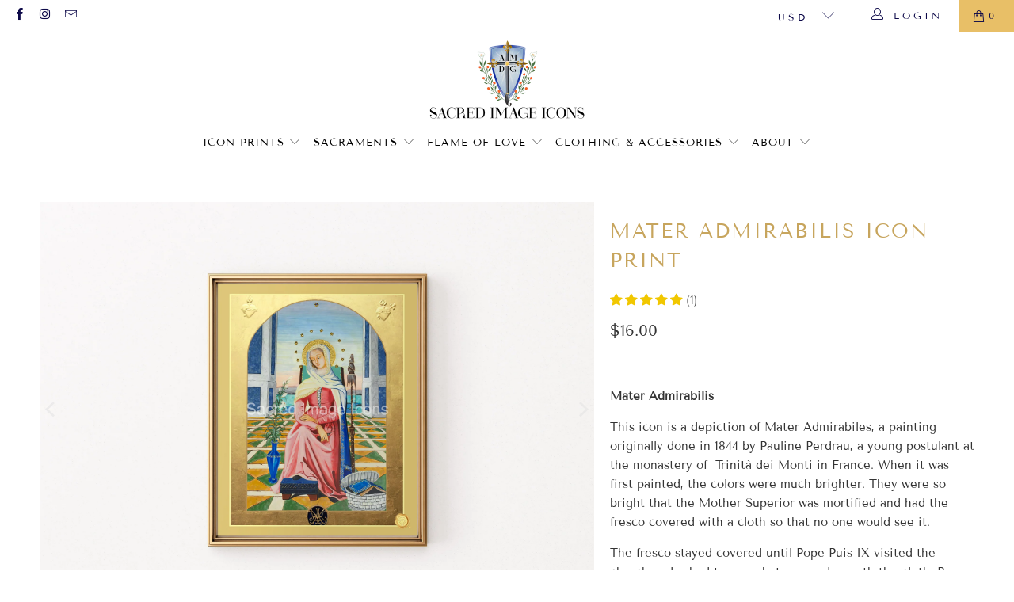

--- FILE ---
content_type: text/html; charset=utf-8
request_url: https://sacredimageicons.com/collections/mary-and-jesus-prints/products/mater-admirabilis
body_size: 80121
content:


 <!DOCTYPE html>
<html class="no-js no-touch" lang="en"> <head> <meta charset="utf-8"> <meta http-equiv="cleartype" content="on"> <meta name="robots" content="index,follow"> <!-- Mobile Specific Metas --> <meta name="HandheldFriendly" content="True"> <meta name="MobileOptimized" content="320"> <meta name="viewport" content="width=device-width,initial-scale=1"> <meta name="theme-color" content="#ffffff"> <title>
      Mater Admirabilis Icon Print - Sacred Image Icons</title> <meta name="description" content="Mater Admirabilis  This icon is a depiction of Mater Admirabiles, a painting originally done in 1844 by Pauline Perdrau, a young postulant at the monastery of  Trinità dei Monti in France. When it was first painted, the colors were much brighter. They were so bright that the Mother Superior was mortified and had the fr"/> <!-- Verification for Services --> <meta name="facebook-domain-verification" content="rk6jbsim5nyijope6ll4xc74mrkbg5" /> <meta name="facebook-domain-verification" content="8bhhmcdclxj2ed5r4j7kl5b6gomq8m" /> <!-- Preconnect Domains --> <link rel="preconnect" href="https://fonts.shopifycdn.com" /> <link rel="preconnect" href="https://cdn.shopify.com" /> <link rel="preconnect" href="https://v.shopify.com" /> <link rel="preconnect" href="https://cdn.shopifycloud.com" /> <link rel="preconnect" href="https://monorail-edge.shopifysvc.com"> <!-- fallback for browsers that don't support preconnect --> <link rel="dns-prefetch" href="https://fonts.shopifycdn.com" /> <link rel="dns-prefetch" href="https://cdn.shopify.com" /> <link rel="dns-prefetch" href="https://v.shopify.com" /> <link rel="dns-prefetch" href="https://cdn.shopifycloud.com" /> <link rel="dns-prefetch" href="https://monorail-edge.shopifysvc.com"> <!-- Preload Assets --> <link rel="preload" href="//sacredimageicons.com/cdn/shop/t/3/assets/fancybox.css?v=19278034316635137701637166170" as="style"> <link rel="preload" href="//sacredimageicons.com/cdn/shop/t/3/assets/styles.css?v=88655818085889526981768236986" as="style"> <link rel="preload" href="//sacredimageicons.com/cdn/shop/t/3/assets/jquery.min.js?v=81049236547974671631637166172" as="script"> <link rel="preload" href="//sacredimageicons.com/cdn/shop/t/3/assets/vendors.js?v=127819769031359371431669753329" as="script"> <link rel="preload" href="//sacredimageicons.com/cdn/shop/t/3/assets/sections.js?v=160402456473937820901669753988" as="script"> <link rel="preload" href="//sacredimageicons.com/cdn/shop/t/3/assets/utilities.js?v=139936894831130258301637166184" as="script"> <link rel="preload" href="//sacredimageicons.com/cdn/shop/t/3/assets/app.js?v=107694686878953936491637166184" as="script"> <!-- Stylesheet for Fancybox library --> <link href="//sacredimageicons.com/cdn/shop/t/3/assets/fancybox.css?v=19278034316635137701637166170" rel="stylesheet" type="text/css" media="all" /> <!-- Stylesheets for Turbo --> <link href="//sacredimageicons.com/cdn/shop/t/3/assets/styles.css?v=88655818085889526981768236986" rel="stylesheet" type="text/css" media="all" /> <script>
      window.lazySizesConfig = window.lazySizesConfig || {};

      lazySizesConfig.expand = 300;
      lazySizesConfig.loadHidden = false;

      /*! lazysizes - v5.2.2 - bgset plugin */
      !function(e,t){var a=function(){t(e.lazySizes),e.removeEventListener("lazyunveilread",a,!0)};t=t.bind(null,e,e.document),"object"==typeof module&&module.exports?t(require("lazysizes")):"function"==typeof define&&define.amd?define(["lazysizes"],t):e.lazySizes?a():e.addEventListener("lazyunveilread",a,!0)}(window,function(e,z,g){"use strict";var c,y,b,f,i,s,n,v,m;e.addEventListener&&(c=g.cfg,y=/\s+/g,b=/\s*\|\s+|\s+\|\s*/g,f=/^(.+?)(?:\s+\[\s*(.+?)\s*\])(?:\s+\[\s*(.+?)\s*\])?$/,i=/^\s*\(*\s*type\s*:\s*(.+?)\s*\)*\s*$/,s=/\(|\)|'/,n={contain:1,cover:1},v=function(e,t){var a;t&&((a=t.match(i))&&a[1]?e.setAttribute("type",a[1]):e.setAttribute("media",c.customMedia[t]||t))},m=function(e){var t,a,i,r;e.target._lazybgset&&(a=(t=e.target)._lazybgset,(i=t.currentSrc||t.src)&&((r=g.fire(a,"bgsetproxy",{src:i,useSrc:s.test(i)?JSON.stringify(i):i})).defaultPrevented||(a.style.backgroundImage="url("+r.detail.useSrc+")")),t._lazybgsetLoading&&(g.fire(a,"_lazyloaded",{},!1,!0),delete t._lazybgsetLoading))},addEventListener("lazybeforeunveil",function(e){var t,a,i,r,s,n,l,d,o,u;!e.defaultPrevented&&(t=e.target.getAttribute("data-bgset"))&&(o=e.target,(u=z.createElement("img")).alt="",u._lazybgsetLoading=!0,e.detail.firesLoad=!0,a=t,i=o,r=u,s=z.createElement("picture"),n=i.getAttribute(c.sizesAttr),l=i.getAttribute("data-ratio"),d=i.getAttribute("data-optimumx"),i._lazybgset&&i._lazybgset.parentNode==i&&i.removeChild(i._lazybgset),Object.defineProperty(r,"_lazybgset",{value:i,writable:!0}),Object.defineProperty(i,"_lazybgset",{value:s,writable:!0}),a=a.replace(y," ").split(b),s.style.display="none",r.className=c.lazyClass,1!=a.length||n||(n="auto"),a.forEach(function(e){var t,a=z.createElement("source");n&&"auto"!=n&&a.setAttribute("sizes",n),(t=e.match(f))?(a.setAttribute(c.srcsetAttr,t[1]),v(a,t[2]),v(a,t[3])):a.setAttribute(c.srcsetAttr,e),s.appendChild(a)}),n&&(r.setAttribute(c.sizesAttr,n),i.removeAttribute(c.sizesAttr),i.removeAttribute("sizes")),d&&r.setAttribute("data-optimumx",d),l&&r.setAttribute("data-ratio",l),s.appendChild(r),i.appendChild(s),setTimeout(function(){g.loader.unveil(u),g.rAF(function(){g.fire(u,"_lazyloaded",{},!0,!0),u.complete&&m({target:u})})}))}),z.addEventListener("load",m,!0),e.addEventListener("lazybeforesizes",function(e){var t,a,i,r;e.detail.instance==g&&e.target._lazybgset&&e.detail.dataAttr&&(t=e.target._lazybgset,i=t,r=(getComputedStyle(i)||{getPropertyValue:function(){}}).getPropertyValue("background-size"),!n[r]&&n[i.style.backgroundSize]&&(r=i.style.backgroundSize),n[a=r]&&(e.target._lazysizesParentFit=a,g.rAF(function(){e.target.setAttribute("data-parent-fit",a),e.target._lazysizesParentFit&&delete e.target._lazysizesParentFit})))},!0),z.documentElement.addEventListener("lazybeforesizes",function(e){var t,a;!e.defaultPrevented&&e.target._lazybgset&&e.detail.instance==g&&(e.detail.width=(t=e.target._lazybgset,a=g.gW(t,t.parentNode),(!t._lazysizesWidth||a>t._lazysizesWidth)&&(t._lazysizesWidth=a),t._lazysizesWidth))}))});

      /*! lazysizes - v5.2.2 */
      !function(e){var t=function(u,D,f){"use strict";var k,H;if(function(){var e;var t={lazyClass:"lazyload",loadedClass:"lazyloaded",loadingClass:"lazyloading",preloadClass:"lazypreload",errorClass:"lazyerror",autosizesClass:"lazyautosizes",srcAttr:"data-src",srcsetAttr:"data-srcset",sizesAttr:"data-sizes",minSize:40,customMedia:{},init:true,expFactor:1.5,hFac:.8,loadMode:2,loadHidden:true,ricTimeout:0,throttleDelay:125};H=u.lazySizesConfig||u.lazysizesConfig||{};for(e in t){if(!(e in H)){H[e]=t[e]}}}(),!D||!D.getElementsByClassName){return{init:function(){},cfg:H,noSupport:true}}var O=D.documentElement,a=u.HTMLPictureElement,P="addEventListener",$="getAttribute",q=u[P].bind(u),I=u.setTimeout,U=u.requestAnimationFrame||I,l=u.requestIdleCallback,j=/^picture$/i,r=["load","error","lazyincluded","_lazyloaded"],i={},G=Array.prototype.forEach,J=function(e,t){if(!i[t]){i[t]=new RegExp("(\\s|^)"+t+"(\\s|$)")}return i[t].test(e[$]("class")||"")&&i[t]},K=function(e,t){if(!J(e,t)){e.setAttribute("class",(e[$]("class")||"").trim()+" "+t)}},Q=function(e,t){var i;if(i=J(e,t)){e.setAttribute("class",(e[$]("class")||"").replace(i," "))}},V=function(t,i,e){var a=e?P:"removeEventListener";if(e){V(t,i)}r.forEach(function(e){t[a](e,i)})},X=function(e,t,i,a,r){var n=D.createEvent("Event");if(!i){i={}}i.instance=k;n.initEvent(t,!a,!r);n.detail=i;e.dispatchEvent(n);return n},Y=function(e,t){var i;if(!a&&(i=u.picturefill||H.pf)){if(t&&t.src&&!e[$]("srcset")){e.setAttribute("srcset",t.src)}i({reevaluate:true,elements:[e]})}else if(t&&t.src){e.src=t.src}},Z=function(e,t){return(getComputedStyle(e,null)||{})[t]},s=function(e,t,i){i=i||e.offsetWidth;while(i<H.minSize&&t&&!e._lazysizesWidth){i=t.offsetWidth;t=t.parentNode}return i},ee=function(){var i,a;var t=[];var r=[];var n=t;var s=function(){var e=n;n=t.length?r:t;i=true;a=false;while(e.length){e.shift()()}i=false};var e=function(e,t){if(i&&!t){e.apply(this,arguments)}else{n.push(e);if(!a){a=true;(D.hidden?I:U)(s)}}};e._lsFlush=s;return e}(),te=function(i,e){return e?function(){ee(i)}:function(){var e=this;var t=arguments;ee(function(){i.apply(e,t)})}},ie=function(e){var i;var a=0;var r=H.throttleDelay;var n=H.ricTimeout;var t=function(){i=false;a=f.now();e()};var s=l&&n>49?function(){l(t,{timeout:n});if(n!==H.ricTimeout){n=H.ricTimeout}}:te(function(){I(t)},true);return function(e){var t;if(e=e===true){n=33}if(i){return}i=true;t=r-(f.now()-a);if(t<0){t=0}if(e||t<9){s()}else{I(s,t)}}},ae=function(e){var t,i;var a=99;var r=function(){t=null;e()};var n=function(){var e=f.now()-i;if(e<a){I(n,a-e)}else{(l||r)(r)}};return function(){i=f.now();if(!t){t=I(n,a)}}},e=function(){var v,m,c,h,e;var y,z,g,p,C,b,A;var n=/^img$/i;var d=/^iframe$/i;var E="onscroll"in u&&!/(gle|ing)bot/.test(navigator.userAgent);var _=0;var w=0;var N=0;var M=-1;var x=function(e){N--;if(!e||N<0||!e.target){N=0}};var W=function(e){if(A==null){A=Z(D.body,"visibility")=="hidden"}return A||!(Z(e.parentNode,"visibility")=="hidden"&&Z(e,"visibility")=="hidden")};var S=function(e,t){var i;var a=e;var r=W(e);g-=t;b+=t;p-=t;C+=t;while(r&&(a=a.offsetParent)&&a!=D.body&&a!=O){r=(Z(a,"opacity")||1)>0;if(r&&Z(a,"overflow")!="visible"){i=a.getBoundingClientRect();r=C>i.left&&p<i.right&&b>i.top-1&&g<i.bottom+1}}return r};var t=function(){var e,t,i,a,r,n,s,l,o,u,f,c;var d=k.elements;if((h=H.loadMode)&&N<8&&(e=d.length)){t=0;M++;for(;t<e;t++){if(!d[t]||d[t]._lazyRace){continue}if(!E||k.prematureUnveil&&k.prematureUnveil(d[t])){R(d[t]);continue}if(!(l=d[t][$]("data-expand"))||!(n=l*1)){n=w}if(!u){u=!H.expand||H.expand<1?O.clientHeight>500&&O.clientWidth>500?500:370:H.expand;k._defEx=u;f=u*H.expFactor;c=H.hFac;A=null;if(w<f&&N<1&&M>2&&h>2&&!D.hidden){w=f;M=0}else if(h>1&&M>1&&N<6){w=u}else{w=_}}if(o!==n){y=innerWidth+n*c;z=innerHeight+n;s=n*-1;o=n}i=d[t].getBoundingClientRect();if((b=i.bottom)>=s&&(g=i.top)<=z&&(C=i.right)>=s*c&&(p=i.left)<=y&&(b||C||p||g)&&(H.loadHidden||W(d[t]))&&(m&&N<3&&!l&&(h<3||M<4)||S(d[t],n))){R(d[t]);r=true;if(N>9){break}}else if(!r&&m&&!a&&N<4&&M<4&&h>2&&(v[0]||H.preloadAfterLoad)&&(v[0]||!l&&(b||C||p||g||d[t][$](H.sizesAttr)!="auto"))){a=v[0]||d[t]}}if(a&&!r){R(a)}}};var i=ie(t);var B=function(e){var t=e.target;if(t._lazyCache){delete t._lazyCache;return}x(e);K(t,H.loadedClass);Q(t,H.loadingClass);V(t,L);X(t,"lazyloaded")};var a=te(B);var L=function(e){a({target:e.target})};var T=function(t,i){try{t.contentWindow.location.replace(i)}catch(e){t.src=i}};var F=function(e){var t;var i=e[$](H.srcsetAttr);if(t=H.customMedia[e[$]("data-media")||e[$]("media")]){e.setAttribute("media",t)}if(i){e.setAttribute("srcset",i)}};var s=te(function(t,e,i,a,r){var n,s,l,o,u,f;if(!(u=X(t,"lazybeforeunveil",e)).defaultPrevented){if(a){if(i){K(t,H.autosizesClass)}else{t.setAttribute("sizes",a)}}s=t[$](H.srcsetAttr);n=t[$](H.srcAttr);if(r){l=t.parentNode;o=l&&j.test(l.nodeName||"")}f=e.firesLoad||"src"in t&&(s||n||o);u={target:t};K(t,H.loadingClass);if(f){clearTimeout(c);c=I(x,2500);V(t,L,true)}if(o){G.call(l.getElementsByTagName("source"),F)}if(s){t.setAttribute("srcset",s)}else if(n&&!o){if(d.test(t.nodeName)){T(t,n)}else{t.src=n}}if(r&&(s||o)){Y(t,{src:n})}}if(t._lazyRace){delete t._lazyRace}Q(t,H.lazyClass);ee(function(){var e=t.complete&&t.naturalWidth>1;if(!f||e){if(e){K(t,"ls-is-cached")}B(u);t._lazyCache=true;I(function(){if("_lazyCache"in t){delete t._lazyCache}},9)}if(t.loading=="lazy"){N--}},true)});var R=function(e){if(e._lazyRace){return}var t;var i=n.test(e.nodeName);var a=i&&(e[$](H.sizesAttr)||e[$]("sizes"));var r=a=="auto";if((r||!m)&&i&&(e[$]("src")||e.srcset)&&!e.complete&&!J(e,H.errorClass)&&J(e,H.lazyClass)){return}t=X(e,"lazyunveilread").detail;if(r){re.updateElem(e,true,e.offsetWidth)}e._lazyRace=true;N++;s(e,t,r,a,i)};var r=ae(function(){H.loadMode=3;i()});var l=function(){if(H.loadMode==3){H.loadMode=2}r()};var o=function(){if(m){return}if(f.now()-e<999){I(o,999);return}m=true;H.loadMode=3;i();q("scroll",l,true)};return{_:function(){e=f.now();k.elements=D.getElementsByClassName(H.lazyClass);v=D.getElementsByClassName(H.lazyClass+" "+H.preloadClass);q("scroll",i,true);q("resize",i,true);q("pageshow",function(e){if(e.persisted){var t=D.querySelectorAll("."+H.loadingClass);if(t.length&&t.forEach){U(function(){t.forEach(function(e){if(e.complete){R(e)}})})}}});if(u.MutationObserver){new MutationObserver(i).observe(O,{childList:true,subtree:true,attributes:true})}else{O[P]("DOMNodeInserted",i,true);O[P]("DOMAttrModified",i,true);setInterval(i,999)}q("hashchange",i,true);["focus","mouseover","click","load","transitionend","animationend"].forEach(function(e){D[P](e,i,true)});if(/d$|^c/.test(D.readyState)){o()}else{q("load",o);D[P]("DOMContentLoaded",i);I(o,2e4)}if(k.elements.length){t();ee._lsFlush()}else{i()}},checkElems:i,unveil:R,_aLSL:l}}(),re=function(){var i;var n=te(function(e,t,i,a){var r,n,s;e._lazysizesWidth=a;a+="px";e.setAttribute("sizes",a);if(j.test(t.nodeName||"")){r=t.getElementsByTagName("source");for(n=0,s=r.length;n<s;n++){r[n].setAttribute("sizes",a)}}if(!i.detail.dataAttr){Y(e,i.detail)}});var a=function(e,t,i){var a;var r=e.parentNode;if(r){i=s(e,r,i);a=X(e,"lazybeforesizes",{width:i,dataAttr:!!t});if(!a.defaultPrevented){i=a.detail.width;if(i&&i!==e._lazysizesWidth){n(e,r,a,i)}}}};var e=function(){var e;var t=i.length;if(t){e=0;for(;e<t;e++){a(i[e])}}};var t=ae(e);return{_:function(){i=D.getElementsByClassName(H.autosizesClass);q("resize",t)},checkElems:t,updateElem:a}}(),t=function(){if(!t.i&&D.getElementsByClassName){t.i=true;re._();e._()}};return I(function(){H.init&&t()}),k={cfg:H,autoSizer:re,loader:e,init:t,uP:Y,aC:K,rC:Q,hC:J,fire:X,gW:s,rAF:ee}}(e,e.document,Date);e.lazySizes=t,"object"==typeof module&&module.exports&&(module.exports=t)}("undefined"!=typeof window?window:{});</script> <!-- Icons --> <link rel="shortcut icon" type="image/x-icon" href="//sacredimageicons.com/cdn/shop/files/color-favicon_0.5x_180x180.png?v=1646781082"> <link rel="apple-touch-icon" href="//sacredimageicons.com/cdn/shop/files/color-favicon_0.5x_180x180.png?v=1646781082"/> <link rel="apple-touch-icon" sizes="57x57" href="//sacredimageicons.com/cdn/shop/files/color-favicon_0.5x_57x57.png?v=1646781082"/> <link rel="apple-touch-icon" sizes="60x60" href="//sacredimageicons.com/cdn/shop/files/color-favicon_0.5x_60x60.png?v=1646781082"/> <link rel="apple-touch-icon" sizes="72x72" href="//sacredimageicons.com/cdn/shop/files/color-favicon_0.5x_72x72.png?v=1646781082"/> <link rel="apple-touch-icon" sizes="76x76" href="//sacredimageicons.com/cdn/shop/files/color-favicon_0.5x_76x76.png?v=1646781082"/> <link rel="apple-touch-icon" sizes="114x114" href="//sacredimageicons.com/cdn/shop/files/color-favicon_0.5x_114x114.png?v=1646781082"/> <link rel="apple-touch-icon" sizes="180x180" href="//sacredimageicons.com/cdn/shop/files/color-favicon_0.5x_180x180.png?v=1646781082"/> <link rel="apple-touch-icon" sizes="228x228" href="//sacredimageicons.com/cdn/shop/files/color-favicon_0.5x_228x228.png?v=1646781082"/> <link rel="canonical" href="https://sacredimageicons.com/products/mater-admirabilis"/> <script src="//sacredimageicons.com/cdn/shop/t/3/assets/jquery.min.js?v=81049236547974671631637166172" defer></script> <script type="text/javascript" src="/services/javascripts/currencies.js" data-no-instant></script> <script src="//sacredimageicons.com/cdn/shop/t/3/assets/currencies.js?v=63035159355332271981637166176" defer></script> <script>
      window.PXUTheme = window.PXUTheme || {};
      window.PXUTheme.version = '7.0.1';
      window.PXUTheme.name = 'Turbo';</script>
    


    
<template id="price-ui"><span class="price " data-price></span><span class="compare-at-price" data-compare-at-price></span><span class="unit-pricing" data-unit-pricing></span></template> <template id="price-ui-badge"><div class="price-ui-badge__sticker"> <span class="price-ui-badge__sticker-text" data-badge></span></div></template> <template id="price-ui__price"><span class="money" data-price></span></template> <template id="price-ui__price-range"><span class="price-min" data-price-min><span class="money" data-price></span></span> - <span class="price-max" data-price-max><span class="money" data-price></span></span></template> <template id="price-ui__unit-pricing"><span class="unit-quantity" data-unit-quantity></span> | <span class="unit-price" data-unit-price><span class="money" data-price></span></span> / <span class="unit-measurement" data-unit-measurement></span></template> <template id="price-ui-badge__percent-savings-range">Save up to <span data-price-percent></span>%</template> <template id="price-ui-badge__percent-savings">Save <span data-price-percent></span>%</template> <template id="price-ui-badge__price-savings-range">Save up to <span class="money" data-price></span></template> <template id="price-ui-badge__price-savings">Save <span class="money" data-price></span></template> <template id="price-ui-badge__on-sale">Sale</template> <template id="price-ui-badge__sold-out">Sold out</template> <template id="price-ui-badge__in-stock">In stock</template> <script>
      
window.PXUTheme = window.Shopify || {};


window.PXUTheme.theme_settings = {};
window.PXUTheme.currency = {};
window.PXUTheme.routes = window.PXUTheme.routes || {};


window.PXUTheme.theme_settings.display_tos_checkbox = true;
window.PXUTheme.theme_settings.go_to_checkout = true;
window.PXUTheme.theme_settings.cart_action = "ajax";
window.PXUTheme.theme_settings.cart_shipping_calculator = true;


window.PXUTheme.theme_settings.collection_swatches = false;
window.PXUTheme.theme_settings.collection_secondary_image = true;


window.PXUTheme.currency.show_multiple_currencies = true;
window.PXUTheme.currency.shop_currency = "USD";
window.PXUTheme.currency.default_currency = "USD";
window.PXUTheme.currency.display_format = "money_format";
window.PXUTheme.currency.money_format = "${{amount}}";
window.PXUTheme.currency.money_format_no_currency = "${{amount}}";
window.PXUTheme.currency.money_format_currency = "${{amount}} USD";
window.PXUTheme.currency.native_multi_currency = true;
window.PXUTheme.currency.iso_code = "USD";
window.PXUTheme.currency.symbol = "$";


window.PXUTheme.theme_settings.display_inventory_left = false;
window.PXUTheme.theme_settings.inventory_threshold = 10;
window.PXUTheme.theme_settings.limit_quantity = true;


window.PXUTheme.theme_settings.menu_position = "inline";


window.PXUTheme.theme_settings.newsletter_popup = true;
window.PXUTheme.theme_settings.newsletter_popup_days = "30";
window.PXUTheme.theme_settings.newsletter_popup_mobile = true;
window.PXUTheme.theme_settings.newsletter_popup_seconds = 22;


window.PXUTheme.theme_settings.pagination_type = "infinite_scroll";
window.PXUTheme.theme_settings.search_pagination_type = "infinite_scroll";


window.PXUTheme.theme_settings.enable_shopify_review_comments = false;
window.PXUTheme.theme_settings.enable_shopify_collection_badges = false;
window.PXUTheme.theme_settings.quick_shop_thumbnail_position = "bottom-thumbnails";
window.PXUTheme.theme_settings.product_form_style = "radio";
window.PXUTheme.theme_settings.sale_banner_enabled = true;
window.PXUTheme.theme_settings.display_savings = true;
window.PXUTheme.theme_settings.display_sold_out_price = true;
window.PXUTheme.theme_settings.sold_out_text = "Sold Out";
window.PXUTheme.theme_settings.free_text = "Free";
window.PXUTheme.theme_settings.video_looping = false;
window.PXUTheme.theme_settings.quick_shop_style = "popup";
window.PXUTheme.theme_settings.hover_enabled = false;


window.PXUTheme.routes.cart_url = "/cart";
window.PXUTheme.routes.root_url = "/";
window.PXUTheme.routes.search_url = "/search";


window.PXUTheme.theme_settings.image_loading_style = "blur-up";


window.PXUTheme.theme_settings.search_option = "product,page,article";
window.PXUTheme.theme_settings.search_items_to_display = 5;
window.PXUTheme.theme_settings.enable_autocomplete = true;


window.PXUTheme.theme_settings.page_dots_enabled = false;
window.PXUTheme.theme_settings.slideshow_arrow_size = "bold";


window.PXUTheme.theme_settings.quick_shop_enabled = false;


window.PXUTheme.translation = {};


window.PXUTheme.translation.agree_to_terms_warning = "You must agree with the terms and conditions to checkout.";
window.PXUTheme.translation.one_item_left = "item left";
window.PXUTheme.translation.items_left_text = "items left";
window.PXUTheme.translation.cart_savings_text = "Total Savings";
window.PXUTheme.translation.cart_discount_text = "Discount";
window.PXUTheme.translation.cart_subtotal_text = "Subtotal";
window.PXUTheme.translation.cart_remove_text = "Remove";
window.PXUTheme.translation.cart_free_text = "Free";


window.PXUTheme.translation.newsletter_success_text = "Thank you for joining our mailing list!";


window.PXUTheme.translation.notify_email = "Enter your email address...";
window.PXUTheme.translation.notify_email_value = "Translation missing: en.contact.fields.email";
window.PXUTheme.translation.notify_email_send = "Send";
window.PXUTheme.translation.notify_message_first = "Please notify me when ";
window.PXUTheme.translation.notify_message_last = " becomes available - ";
window.PXUTheme.translation.notify_success_text = "Thanks! We will notify you when this product becomes available!";


window.PXUTheme.translation.add_to_cart = "Add to Cart";
window.PXUTheme.translation.coming_soon_text = "Coming Soon";
window.PXUTheme.translation.sold_out_text = "Sold Out";
window.PXUTheme.translation.sale_text = "Sale";
window.PXUTheme.translation.savings_text = "You Save";
window.PXUTheme.translation.from_text = "from";
window.PXUTheme.translation.new_text = "New";
window.PXUTheme.translation.pre_order_text = "Pre-Order";
window.PXUTheme.translation.unavailable_text = "Unavailable";


window.PXUTheme.translation.all_results = "View all results";
window.PXUTheme.translation.no_results = "Sorry, no results!";


window.PXUTheme.media_queries = {};
window.PXUTheme.media_queries.small = window.matchMedia( "(max-width: 480px)" );
window.PXUTheme.media_queries.medium = window.matchMedia( "(max-width: 798px)" );
window.PXUTheme.media_queries.large = window.matchMedia( "(min-width: 799px)" );
window.PXUTheme.media_queries.larger = window.matchMedia( "(min-width: 960px)" );
window.PXUTheme.media_queries.xlarge = window.matchMedia( "(min-width: 1200px)" );
window.PXUTheme.media_queries.ie10 = window.matchMedia( "all and (-ms-high-contrast: none), (-ms-high-contrast: active)" );
window.PXUTheme.media_queries.tablet = window.matchMedia( "only screen and (min-width: 799px) and (max-width: 1024px)" );</script> <script src="//sacredimageicons.com/cdn/shop/t/3/assets/vendors.js?v=127819769031359371431669753329" defer></script> <script src="//sacredimageicons.com/cdn/shop/t/3/assets/sections.js?v=160402456473937820901669753988" defer></script> <script src="//sacredimageicons.com/cdn/shop/t/3/assets/utilities.js?v=139936894831130258301637166184" defer></script> <script src="//sacredimageicons.com/cdn/shop/t/3/assets/app.js?v=107694686878953936491637166184" defer></script> <script></script> <script>window.performance && window.performance.mark && window.performance.mark('shopify.content_for_header.start');</script><meta name="google-site-verification" content="_3UyzfrXU2KcEcGh6-kHO6BdLky8uCqLMFtzNTCC5go">
<meta name="facebook-domain-verification" content="8bhhmcdclxj2ed5r4j7kl5b6gomq8m">
<meta name="facebook-domain-verification" content="rk6jbsim5nyijope6ll4xc74mrkbg5">
<meta id="shopify-digital-wallet" name="shopify-digital-wallet" content="/24739086441/digital_wallets/dialog">
<meta name="shopify-checkout-api-token" content="7aaa2586b549437c95207d8fe94cd34e">
<link rel="alternate" type="application/json+oembed" href="https://sacredimageicons.com/products/mater-admirabilis.oembed">
<script async="async" src="/checkouts/internal/preloads.js?locale=en-US"></script>
<link rel="preconnect" href="https://shop.app" crossorigin="anonymous">
<script async="async" src="https://shop.app/checkouts/internal/preloads.js?locale=en-US&shop_id=24739086441" crossorigin="anonymous"></script>
<script id="apple-pay-shop-capabilities" type="application/json">{"shopId":24739086441,"countryCode":"US","currencyCode":"USD","merchantCapabilities":["supports3DS"],"merchantId":"gid:\/\/shopify\/Shop\/24739086441","merchantName":"Sacred Image Icons","requiredBillingContactFields":["postalAddress","email"],"requiredShippingContactFields":["postalAddress","email"],"shippingType":"shipping","supportedNetworks":["visa","masterCard","amex","discover","elo","jcb"],"total":{"type":"pending","label":"Sacred Image Icons","amount":"1.00"},"shopifyPaymentsEnabled":true,"supportsSubscriptions":true}</script>
<script id="shopify-features" type="application/json">{"accessToken":"7aaa2586b549437c95207d8fe94cd34e","betas":["rich-media-storefront-analytics"],"domain":"sacredimageicons.com","predictiveSearch":true,"shopId":24739086441,"locale":"en"}</script>
<script>var Shopify = Shopify || {};
Shopify.shop = "sacredimageicons.myshopify.com";
Shopify.locale = "en";
Shopify.currency = {"active":"USD","rate":"1.0"};
Shopify.country = "US";
Shopify.theme = {"name":"Turbo - Shopify2.0","id":120683462761,"schema_name":"Turbo","schema_version":"7.0.1","theme_store_id":null,"role":"main"};
Shopify.theme.handle = "null";
Shopify.theme.style = {"id":null,"handle":null};
Shopify.cdnHost = "sacredimageicons.com/cdn";
Shopify.routes = Shopify.routes || {};
Shopify.routes.root = "/";</script>
<script type="module">!function(o){(o.Shopify=o.Shopify||{}).modules=!0}(window);</script>
<script>!function(o){function n(){var o=[];function n(){o.push(Array.prototype.slice.apply(arguments))}return n.q=o,n}var t=o.Shopify=o.Shopify||{};t.loadFeatures=n(),t.autoloadFeatures=n()}(window);</script>
<script>
  window.ShopifyPay = window.ShopifyPay || {};
  window.ShopifyPay.apiHost = "shop.app\/pay";
  window.ShopifyPay.redirectState = null;
</script>
<script id="shop-js-analytics" type="application/json">{"pageType":"product"}</script>
<script defer="defer" async type="module" src="//sacredimageicons.com/cdn/shopifycloud/shop-js/modules/v2/client.init-shop-cart-sync_IZsNAliE.en.esm.js"></script>
<script defer="defer" async type="module" src="//sacredimageicons.com/cdn/shopifycloud/shop-js/modules/v2/chunk.common_0OUaOowp.esm.js"></script>
<script type="module">
  await import("//sacredimageicons.com/cdn/shopifycloud/shop-js/modules/v2/client.init-shop-cart-sync_IZsNAliE.en.esm.js");
await import("//sacredimageicons.com/cdn/shopifycloud/shop-js/modules/v2/chunk.common_0OUaOowp.esm.js");

  window.Shopify.SignInWithShop?.initShopCartSync?.({"fedCMEnabled":true,"windoidEnabled":true});

</script>
<script defer="defer" async type="module" src="//sacredimageicons.com/cdn/shopifycloud/shop-js/modules/v2/client.payment-terms_CNlwjfZz.en.esm.js"></script>
<script defer="defer" async type="module" src="//sacredimageicons.com/cdn/shopifycloud/shop-js/modules/v2/chunk.common_0OUaOowp.esm.js"></script>
<script defer="defer" async type="module" src="//sacredimageicons.com/cdn/shopifycloud/shop-js/modules/v2/chunk.modal_CGo_dVj3.esm.js"></script>
<script type="module">
  await import("//sacredimageicons.com/cdn/shopifycloud/shop-js/modules/v2/client.payment-terms_CNlwjfZz.en.esm.js");
await import("//sacredimageicons.com/cdn/shopifycloud/shop-js/modules/v2/chunk.common_0OUaOowp.esm.js");
await import("//sacredimageicons.com/cdn/shopifycloud/shop-js/modules/v2/chunk.modal_CGo_dVj3.esm.js");

  
</script>
<script>
  window.Shopify = window.Shopify || {};
  if (!window.Shopify.featureAssets) window.Shopify.featureAssets = {};
  window.Shopify.featureAssets['shop-js'] = {"shop-cart-sync":["modules/v2/client.shop-cart-sync_DLOhI_0X.en.esm.js","modules/v2/chunk.common_0OUaOowp.esm.js"],"init-fed-cm":["modules/v2/client.init-fed-cm_C6YtU0w6.en.esm.js","modules/v2/chunk.common_0OUaOowp.esm.js"],"shop-button":["modules/v2/client.shop-button_BCMx7GTG.en.esm.js","modules/v2/chunk.common_0OUaOowp.esm.js"],"shop-cash-offers":["modules/v2/client.shop-cash-offers_BT26qb5j.en.esm.js","modules/v2/chunk.common_0OUaOowp.esm.js","modules/v2/chunk.modal_CGo_dVj3.esm.js"],"init-windoid":["modules/v2/client.init-windoid_B9PkRMql.en.esm.js","modules/v2/chunk.common_0OUaOowp.esm.js"],"init-shop-email-lookup-coordinator":["modules/v2/client.init-shop-email-lookup-coordinator_DZkqjsbU.en.esm.js","modules/v2/chunk.common_0OUaOowp.esm.js"],"shop-toast-manager":["modules/v2/client.shop-toast-manager_Di2EnuM7.en.esm.js","modules/v2/chunk.common_0OUaOowp.esm.js"],"shop-login-button":["modules/v2/client.shop-login-button_BtqW_SIO.en.esm.js","modules/v2/chunk.common_0OUaOowp.esm.js","modules/v2/chunk.modal_CGo_dVj3.esm.js"],"avatar":["modules/v2/client.avatar_BTnouDA3.en.esm.js"],"pay-button":["modules/v2/client.pay-button_CWa-C9R1.en.esm.js","modules/v2/chunk.common_0OUaOowp.esm.js"],"init-shop-cart-sync":["modules/v2/client.init-shop-cart-sync_IZsNAliE.en.esm.js","modules/v2/chunk.common_0OUaOowp.esm.js"],"init-customer-accounts":["modules/v2/client.init-customer-accounts_DenGwJTU.en.esm.js","modules/v2/client.shop-login-button_BtqW_SIO.en.esm.js","modules/v2/chunk.common_0OUaOowp.esm.js","modules/v2/chunk.modal_CGo_dVj3.esm.js"],"init-shop-for-new-customer-accounts":["modules/v2/client.init-shop-for-new-customer-accounts_JdHXxpS9.en.esm.js","modules/v2/client.shop-login-button_BtqW_SIO.en.esm.js","modules/v2/chunk.common_0OUaOowp.esm.js","modules/v2/chunk.modal_CGo_dVj3.esm.js"],"init-customer-accounts-sign-up":["modules/v2/client.init-customer-accounts-sign-up_D6__K_p8.en.esm.js","modules/v2/client.shop-login-button_BtqW_SIO.en.esm.js","modules/v2/chunk.common_0OUaOowp.esm.js","modules/v2/chunk.modal_CGo_dVj3.esm.js"],"checkout-modal":["modules/v2/client.checkout-modal_C_ZQDY6s.en.esm.js","modules/v2/chunk.common_0OUaOowp.esm.js","modules/v2/chunk.modal_CGo_dVj3.esm.js"],"shop-follow-button":["modules/v2/client.shop-follow-button_XetIsj8l.en.esm.js","modules/v2/chunk.common_0OUaOowp.esm.js","modules/v2/chunk.modal_CGo_dVj3.esm.js"],"lead-capture":["modules/v2/client.lead-capture_DvA72MRN.en.esm.js","modules/v2/chunk.common_0OUaOowp.esm.js","modules/v2/chunk.modal_CGo_dVj3.esm.js"],"shop-login":["modules/v2/client.shop-login_ClXNxyh6.en.esm.js","modules/v2/chunk.common_0OUaOowp.esm.js","modules/v2/chunk.modal_CGo_dVj3.esm.js"],"payment-terms":["modules/v2/client.payment-terms_CNlwjfZz.en.esm.js","modules/v2/chunk.common_0OUaOowp.esm.js","modules/v2/chunk.modal_CGo_dVj3.esm.js"]};
</script>
<script id="__st">var __st={"a":24739086441,"offset":-28800,"reqid":"2fb89a80-9782-4d62-89f2-3341c27a0188-1768495855","pageurl":"sacredimageicons.com\/collections\/mary-and-jesus-prints\/products\/mater-admirabilis","u":"4b9ba1c8e849","p":"product","rtyp":"product","rid":6818404171881};</script>
<script>window.ShopifyPaypalV4VisibilityTracking = true;</script>
<script id="captcha-bootstrap">!function(){'use strict';const t='contact',e='account',n='new_comment',o=[[t,t],['blogs',n],['comments',n],[t,'customer']],c=[[e,'customer_login'],[e,'guest_login'],[e,'recover_customer_password'],[e,'create_customer']],r=t=>t.map((([t,e])=>`form[action*='/${t}']:not([data-nocaptcha='true']) input[name='form_type'][value='${e}']`)).join(','),a=t=>()=>t?[...document.querySelectorAll(t)].map((t=>t.form)):[];function s(){const t=[...o],e=r(t);return a(e)}const i='password',u='form_key',d=['recaptcha-v3-token','g-recaptcha-response','h-captcha-response',i],f=()=>{try{return window.sessionStorage}catch{return}},m='__shopify_v',_=t=>t.elements[u];function p(t,e,n=!1){try{const o=window.sessionStorage,c=JSON.parse(o.getItem(e)),{data:r}=function(t){const{data:e,action:n}=t;return t[m]||n?{data:e,action:n}:{data:t,action:n}}(c);for(const[e,n]of Object.entries(r))t.elements[e]&&(t.elements[e].value=n);n&&o.removeItem(e)}catch(o){console.error('form repopulation failed',{error:o})}}const l='form_type',E='cptcha';function T(t){t.dataset[E]=!0}const w=window,h=w.document,L='Shopify',v='ce_forms',y='captcha';let A=!1;((t,e)=>{const n=(g='f06e6c50-85a8-45c8-87d0-21a2b65856fe',I='https://cdn.shopify.com/shopifycloud/storefront-forms-hcaptcha/ce_storefront_forms_captcha_hcaptcha.v1.5.2.iife.js',D={infoText:'Protected by hCaptcha',privacyText:'Privacy',termsText:'Terms'},(t,e,n)=>{const o=w[L][v],c=o.bindForm;if(c)return c(t,g,e,D).then(n);var r;o.q.push([[t,g,e,D],n]),r=I,A||(h.body.append(Object.assign(h.createElement('script'),{id:'captcha-provider',async:!0,src:r})),A=!0)});var g,I,D;w[L]=w[L]||{},w[L][v]=w[L][v]||{},w[L][v].q=[],w[L][y]=w[L][y]||{},w[L][y].protect=function(t,e){n(t,void 0,e),T(t)},Object.freeze(w[L][y]),function(t,e,n,w,h,L){const[v,y,A,g]=function(t,e,n){const i=e?o:[],u=t?c:[],d=[...i,...u],f=r(d),m=r(i),_=r(d.filter((([t,e])=>n.includes(e))));return[a(f),a(m),a(_),s()]}(w,h,L),I=t=>{const e=t.target;return e instanceof HTMLFormElement?e:e&&e.form},D=t=>v().includes(t);t.addEventListener('submit',(t=>{const e=I(t);if(!e)return;const n=D(e)&&!e.dataset.hcaptchaBound&&!e.dataset.recaptchaBound,o=_(e),c=g().includes(e)&&(!o||!o.value);(n||c)&&t.preventDefault(),c&&!n&&(function(t){try{if(!f())return;!function(t){const e=f();if(!e)return;const n=_(t);if(!n)return;const o=n.value;o&&e.removeItem(o)}(t);const e=Array.from(Array(32),(()=>Math.random().toString(36)[2])).join('');!function(t,e){_(t)||t.append(Object.assign(document.createElement('input'),{type:'hidden',name:u})),t.elements[u].value=e}(t,e),function(t,e){const n=f();if(!n)return;const o=[...t.querySelectorAll(`input[type='${i}']`)].map((({name:t})=>t)),c=[...d,...o],r={};for(const[a,s]of new FormData(t).entries())c.includes(a)||(r[a]=s);n.setItem(e,JSON.stringify({[m]:1,action:t.action,data:r}))}(t,e)}catch(e){console.error('failed to persist form',e)}}(e),e.submit())}));const S=(t,e)=>{t&&!t.dataset[E]&&(n(t,e.some((e=>e===t))),T(t))};for(const o of['focusin','change'])t.addEventListener(o,(t=>{const e=I(t);D(e)&&S(e,y())}));const B=e.get('form_key'),M=e.get(l),P=B&&M;t.addEventListener('DOMContentLoaded',(()=>{const t=y();if(P)for(const e of t)e.elements[l].value===M&&p(e,B);[...new Set([...A(),...v().filter((t=>'true'===t.dataset.shopifyCaptcha))])].forEach((e=>S(e,t)))}))}(h,new URLSearchParams(w.location.search),n,t,e,['guest_login'])})(!0,!0)}();</script>
<script integrity="sha256-4kQ18oKyAcykRKYeNunJcIwy7WH5gtpwJnB7kiuLZ1E=" data-source-attribution="shopify.loadfeatures" defer="defer" src="//sacredimageicons.com/cdn/shopifycloud/storefront/assets/storefront/load_feature-a0a9edcb.js" crossorigin="anonymous"></script>
<script crossorigin="anonymous" defer="defer" src="//sacredimageicons.com/cdn/shopifycloud/storefront/assets/shopify_pay/storefront-65b4c6d7.js?v=20250812"></script>
<script data-source-attribution="shopify.dynamic_checkout.dynamic.init">var Shopify=Shopify||{};Shopify.PaymentButton=Shopify.PaymentButton||{isStorefrontPortableWallets:!0,init:function(){window.Shopify.PaymentButton.init=function(){};var t=document.createElement("script");t.src="https://sacredimageicons.com/cdn/shopifycloud/portable-wallets/latest/portable-wallets.en.js",t.type="module",document.head.appendChild(t)}};
</script>
<script data-source-attribution="shopify.dynamic_checkout.buyer_consent">
  function portableWalletsHideBuyerConsent(e){var t=document.getElementById("shopify-buyer-consent"),n=document.getElementById("shopify-subscription-policy-button");t&&n&&(t.classList.add("hidden"),t.setAttribute("aria-hidden","true"),n.removeEventListener("click",e))}function portableWalletsShowBuyerConsent(e){var t=document.getElementById("shopify-buyer-consent"),n=document.getElementById("shopify-subscription-policy-button");t&&n&&(t.classList.remove("hidden"),t.removeAttribute("aria-hidden"),n.addEventListener("click",e))}window.Shopify?.PaymentButton&&(window.Shopify.PaymentButton.hideBuyerConsent=portableWalletsHideBuyerConsent,window.Shopify.PaymentButton.showBuyerConsent=portableWalletsShowBuyerConsent);
</script>
<script data-source-attribution="shopify.dynamic_checkout.cart.bootstrap">document.addEventListener("DOMContentLoaded",(function(){function t(){return document.querySelector("shopify-accelerated-checkout-cart, shopify-accelerated-checkout")}if(t())Shopify.PaymentButton.init();else{new MutationObserver((function(e,n){t()&&(Shopify.PaymentButton.init(),n.disconnect())})).observe(document.body,{childList:!0,subtree:!0})}}));
</script>
<link id="shopify-accelerated-checkout-styles" rel="stylesheet" media="screen" href="https://sacredimageicons.com/cdn/shopifycloud/portable-wallets/latest/accelerated-checkout-backwards-compat.css" crossorigin="anonymous">
<style id="shopify-accelerated-checkout-cart">
        #shopify-buyer-consent {
  margin-top: 1em;
  display: inline-block;
  width: 100%;
}

#shopify-buyer-consent.hidden {
  display: none;
}

#shopify-subscription-policy-button {
  background: none;
  border: none;
  padding: 0;
  text-decoration: underline;
  font-size: inherit;
  cursor: pointer;
}

#shopify-subscription-policy-button::before {
  box-shadow: none;
}

      </style>

<script>window.performance && window.performance.mark && window.performance.mark('shopify.content_for_header.end');</script>

    

<meta name="author" content="Sacred Image Icons">
<meta property="og:url" content="https://sacredimageicons.com/products/mater-admirabilis">
<meta property="og:site_name" content="Sacred Image Icons"> <meta property="og:type" content="product"> <meta property="og:title" content="Mater Admirabilis Icon Print"> <meta property="og:image" content="https://sacredimageicons.com/cdn/shop/files/1_312d9103-76d0-4333-ad97-0bc5ea3952e7_600x.jpg?v=1751996114"> <meta property="og:image:secure_url" content="https://sacredimageicons.com/cdn/shop/files/1_312d9103-76d0-4333-ad97-0bc5ea3952e7_600x.jpg?v=1751996114"> <meta property="og:image:width" content="3000"> <meta property="og:image:height" content="2250"> <meta property="og:image" content="https://sacredimageicons.com/cdn/shop/files/3_f4ca7250-b761-42dd-bc69-e9dc63692878_600x.jpg?v=1751996087"> <meta property="og:image:secure_url" content="https://sacredimageicons.com/cdn/shop/files/3_f4ca7250-b761-42dd-bc69-e9dc63692878_600x.jpg?v=1751996087"> <meta property="og:image:width" content="3000"> <meta property="og:image:height" content="3000"> <meta property="og:image" content="https://sacredimageicons.com/cdn/shop/files/4_2cfe403c-5555-4db8-b027-1c4ef17523af_600x.jpg?v=1751996087"> <meta property="og:image:secure_url" content="https://sacredimageicons.com/cdn/shop/files/4_2cfe403c-5555-4db8-b027-1c4ef17523af_600x.jpg?v=1751996087"> <meta property="og:image:width" content="3000"> <meta property="og:image:height" content="2250"> <meta property="product:price:amount" content="16.00"> <meta property="product:price:currency" content="USD"> <meta property="og:description" content="Mater Admirabilis  This icon is a depiction of Mater Admirabiles, a painting originally done in 1844 by Pauline Perdrau, a young postulant at the monastery of  Trinità dei Monti in France. When it was first painted, the colors were much brighter. They were so bright that the Mother Superior was mortified and had the fr">




<meta name="twitter:card" content="summary"> <meta name="twitter:title" content="Mater Admirabilis Icon Print"> <meta name="twitter:description" content="Mater Admirabilis  This icon is a depiction of Mater Admirabiles, a painting originally done in 1844 by Pauline Perdrau, a young postulant at the monastery of  Trinità dei Monti in France. When it was first painted, the colors were much brighter. They were so bright that the Mother Superior was mortified and had the fresco covered with a cloth so that no one would see it.  The fresco stayed covered until Pope Puis IX visited the church and asked to see what was underneath the cloth. By this time, the colors had faded to be much softer, and he dubbed the painting ‘Mother Most Admirable’. Mater Admirables’ feast day is on October 20th. In this icon of Mater Admirabiles, the Sacred Heart with its crown of thorns appears in the upper left border and the Immaculate Heart, pierced by a"> <meta name="twitter:image" content="https://sacredimageicons.com/cdn/shop/files/1_312d9103-76d0-4333-ad97-0bc5ea3952e7_240x.jpg?v=1751996114"> <meta name="twitter:image:width" content="240"> <meta name="twitter:image:height" content="240"> <meta name="twitter:image:alt" content="Mater Admirabilis Icon Print"> <link rel="prev" href="/collections/mary-and-jesus-prints/products/our-lady-of-guadalupe-2"> <link rel="next" href="/collections/mary-and-jesus-prints/products/jesus-with-the-gifts-of-the-holy-spirit-limited-edition-frames"> <script>
/**********************
* DATALAYER ARCHITECTURE: SHOPIFY 
* DEFINITION: A data layer helps you collect more accurate analytics data, that in turn allows you to better understand what potential buyers are doing on your website and where you can make improvements. It also reduces the time to implement marketing tags on a website, and reduces the need for IT involvement, leaving them to get on with implementing new features and fixing bugs.

* RESOURCES:
* https://github.com/TechnicalWebAnalytics/dataLayer-shopify
* http://www.datalayerdoctor.com/a-gentle-introduction-to-the-data-layer-for-digital-marketers/
* http://www.simoahava.com/analytics/data-layer/

* EXTERNAL DEPENDENCIES:
* jQuery
* jQuery Cookie Plugin v1.4.1 - https://github.com/carhartl/jquery-cookie
* cartjs - https://github.com/discolabs/cartjs

* DataLayer Architecture: Shopify v1.2
* COPYRIGHT 2021
* LICENSES: MIT ( https://opensource.org/licenses/MIT )
*/

/**********************
* PRELOADS 
* load jquery if it doesn't exist
***********************/ 

__DL__jQueryinterval = setInterval(function(){
    // wait for jQuery to load & run script after jQuery has loaded
    if(window.jQuery){
        // search parameters
        getURLParams = function(name, url){
            if (!url) url = window.location.href;
            name = name.replace(/[\[\]]/g, "\\$&");
            var regex = new RegExp("[?&]" + name + "(=([^&#]*)|&|#|$)"),
            results = regex.exec(url);
            if (!results) return null;
            if (!results[2]) return '';
            return decodeURIComponent(results[2].replace(/\+/g, " "));
        };
        
        /**********************
        * DYNAMIC DEPENDENCIES
        ***********************/
        
        __DL__ = {
            dynamicCart: true,  // if cart is dynamic (meaning no refresh on cart add) set to true
            debug: true, // if true, console messages will be displayed
            cart: true,
            wishlist: null,
            removeCart: true
        };
        
        customBindings = {
            cartTriggers: ['.add_to_cart'],
            viewCart: [],
            removeCartTrigger: ['a[href$="&quantity=0"],.cart__remove-btn,.remove-text,.remove-icon'],
            cartVisableSelector: [],
            promoSubscriptionsSelectors: [],
            promoSuccess: [],
            ctaSelectors: [],
            newsletterSelectors: [],
            newsletterSuccess: [],
            searchPage: [],
            wishlistSelector: [],
            removeWishlist: [],
            wishlistPage: [],
            searchTermQuery: [getURLParams('q')], // replace var with correct query
        };
        
        /* DO NOT EDIT */
        defaultBindings = {
            cartTriggers: ['form[action="/cart/add"] [type="submit"],.add-to-cart,.cart-btn'],
            viewCart: ['form[action="/cart"],.my-cart,.trigger-cart,#mobileCart'],
            removeCartTrigger: ['[href*="/cart/change"]'],
            cartVisableSelector: ['.inlinecart.is-active,.inline-cart.is-active'],
            promoSubscriptionsSelectors: [],
            promoSuccess: [],
            ctaSelectors: [],
            newsletterSelectors: ['input.contact_email'],
            newsletterSuccess: ['.success_message'],
            searchPage: ['search'],
            wishlistSelector: [],
            removeWishlist: [],
            wishlistPage: []
        };
        
        // stitch bindings
        objectArray = customBindings;
        outputObject = __DL__;
        
        applyBindings = function(objectArray, outputObject){
            for (var x in objectArray) {  
                var key = x;
                var objs = objectArray[x]; 
                values = [];    
                if(objs.length > 0){    
                    values.push(objs);
                    if(key in outputObject){              
                        values.push(outputObject[key]); 
                        outputObject[key] = values.join(", "); 
                    }else{        
                        outputObject[key] = values.join(", ");
                    }   
                }  
            }
        };
        
        applyBindings(customBindings, __DL__);
        applyBindings(defaultBindings, __DL__);
        
        /**********************
        * PREREQUISITE LIBRARIES 
        ***********************/
        
        clearInterval(__DL__jQueryinterval);
        
        // jquery-cookies.js
        if(typeof $.cookie!==undefined){(function(a){if(typeof define==='function'&&define.amd){define(['jquery'],a)}else if(typeof exports==='object'){module.exports=a(require('jquery'))}else{a(jQuery)}}(function($){var g=/\+/g;function encode(s){return h.raw?s:encodeURIComponent(s)}function decode(s){return h.raw?s:decodeURIComponent(s)}function stringifyCookieValue(a){return encode(h.json?JSON.stringify(a):String(a))}function parseCookieValue(s){if(s.indexOf('"')===0){s=s.slice(1,-1).replace(/\\"/g,'"').replace(/\\\\/g,'\\')}try{s=decodeURIComponent(s.replace(g,' '));return h.json?JSON.parse(s):s}catch(e){}}function read(s,a){var b=h.raw?s:parseCookieValue(s);return $.isFunction(a)?a(b):b}var h=$.cookie=function(a,b,c){if(arguments.length>1&&!$.isFunction(b)){c=$.extend({},h.defaults,c);if(typeof c.expires==='number'){var d=c.expires,t=c.expires=new Date();t.setMilliseconds(t.getMilliseconds()+d*864e+5)}return(document.cookie=[encode(a),'=',stringifyCookieValue(b),c.expires?'; expires='+c.expires.toUTCString():'',c.path?'; path='+c.path:'',c.domain?'; domain='+c.domain:'',c.secure?'; secure':''].join(''))}var e=a?undefined:{},cookies=document.cookie?document.cookie.split('; '):[],i=0,l=cookies.length;for(;i<l;i++){var f=cookies[i].split('='),name=decode(f.shift()),cookie=f.join('=');if(a===name){e=read(cookie,b);break}if(!a&&(cookie=read(cookie))!==undefined){e[name]=cookie}}return e};h.defaults={};$.removeCookie=function(a,b){$.cookie(a,'',$.extend({},b,{expires:-1}));return!$.cookie(a)}}))}
        
        /**********************
        * Begin dataLayer Build 
        ***********************/
        
        /**
        * DEBUG
        * Set to true or false to display messages to the console
        */
        if(__DL__.debug){
            console.log('=====================\n| DATALAYER SHOPIFY |\n---------------------');
            console.log('Page Template: product');
        }
        
        window.dataLayer = window.dataLayer || [];  // init data layer if doesn't already exist
        dataLayer.push({'event': 'Begin DataLayer'}); // begin datalayer
        
        var template = "product"; 
        
        /**
        * Landing Page Cookie
        * 1. Detect if user just landed on the site
        * 2. Only fires if Page Title matches website */
        
        $.cookie.raw = true;
        if ($.cookie('landingPage') === undefined || $.cookie('landingPage').length === 0) {
            var landingPage = true;
            $.cookie('landingPage', unescape);
            $.removeCookie('landingPage', {path: '/'});
            $.cookie('landingPage', 'landed', {path: '/'});
        } else {
            var landingPage = false;
            $.cookie('landingPage', unescape);
            $.removeCookie('landingPage', {path: '/'});
            $.cookie('landingPage', 'refresh', {path: '/'});
        }
        if (__DL__.debug) {
            console.log('Landing Page: ' + landingPage);
        }
        
        /** 
        * Log State Cookie */
        
        
        var isLoggedIn = false;
        
        if (!isLoggedIn) {
            $.cookie('logState', unescape);
            $.removeCookie('logState', {path: '/'});
            $.cookie('logState', 'loggedOut', {path: '/'});
        } else {
            if ($.cookie('logState') === 'loggedOut' || $.cookie('logState') === undefined) {
                $.cookie('logState', unescape);
                $.removeCookie('logState', {path: '/'});
                $.cookie('logState', 'firstLog', {path: '/'});
            } else if ($.cookie('logState') === 'firstLog') {
                $.cookie('logState', unescape);
                $.removeCookie('logState', {path: '/'});
                $.cookie('logState', 'refresh', {path: '/'});
            }
        }
        
        if ($.cookie('logState') === 'firstLog') {
            var firstLog = true;
        } else {
            var firstLog = false;
        }
        
        /**********************
        * DATALAYER SECTIONS 
        ***********************/
        
        /**
        * DATALAYER: Landing Page
        * Fires any time a user first lands on the site. */
        
        if ($.cookie('landingPage') === 'landed') {
            dataLayer.push({
                'pageType': 'Landing',
                'event': 'Landing'
            });
            
            if (__DL__.debug) {
                console.log('DATALAYER: Landing Page fired.');
            }
        }
        
        /** 
        * DATALAYER: Log State
        * 1. Determine if user is logged in or not.
        * 2. Return User specific data. */
        
        var logState = {
            
            
            'logState' : "Logged Out",
            
            
            'firstLog'      : firstLog,
            'customerEmail' : null,
            'timestamp'     : Date.now(),  
            
            'customerType'       : 'New',
            'customerTypeNumber' :'1', 
            
            'shippingInfo' : {
                'fullName'  : null,
                'firstName' : null,
                'lastName'  : null,
                'address1'  : null,
                'address2'  : null,
                'street'    : null,
                'city'      : null,
                'province'  : null,
                'zip'       : null,
                'country'   : null,
                'phone'     : null,
            },
            'billingInfo' : {
                'fullName'  : null,
                'firstName' : null,
                'lastName'  : null,
                'address1'  : null,
                'address2'  : null,
                'street'    : null,
                'city'      : null,
                'province'  : null,
                'zip'       : null,
                'country'   : null,
                'phone'     : null,
            },
            'checkoutEmail' : null,
            'currency'      : "USD",
            'pageType'      : 'Log State',
            'event'         : 'Log State'
        }
        
        dataLayer.push(logState);
        if(__DL__.debug){
            console.log("Log State"+" :"+JSON.stringify(logState, null, " "));
        }
        
        /** 
        * DATALAYER: Homepage */
        
        if(document.location.pathname == "/"){
            var homepage = {
                'pageType' : 'Homepage',
                'event'    : 'Homepage'
            };
            dataLayer.push(homepage);
            if(__DL__.debug){
                console.log("Homepage"+" :"+JSON.stringify(homepage, null, " "));
            }
        }
        
        /** 
        * DATALAYER: Blog Articles
        * Fire on Blog Article Pages */
        
        
        
        /** DATALAYER: Product List Page (Collections, Category)
        * Fire on all product listing pages. */
        
        
            
            /** DATALAYER: Product Page
            * Fire on all Product View pages. */
            
            if (template.match(/.*product.*/gi) && !template.match(/.*collection.*/gi)) {
                
                sku = '';
                var product = {
                    'products': [{
                        'id'              : 6818404171881,
                        'sku'             : "AP38106P267074",
                        'variantId'       : 39909325570153,
                        'productType'     : "Artwork",
                        'name'            : "Mater Admirabilis Icon Print",
                        'price'           : "16.00",
                        'description'     : "Mater Admirabilis This icon is a depiction of Mater Admirabiles, a painting originally done in 1844 by Pauline Perdrau, a young postulant at the monastery of  Trinità dei Monti in France. When it was first painted, the colors were much brighter. They were so bright that the Mother Superior was mortified and had the fresco covered with a cloth so that no one would see it. The fresco stayed covered until Pope Puis IX visited the church and asked to see what was underneath the cloth. By this time, the colors had faded to be much softer, and he dubbed the painting ‘Mother Most Admirable’. Mater Admirables’ feast day is on October 20th.In this icon of Mater Admirabiles, the Sacred Heart with its crown of thorns appears in the upper left border and the Immaculate Heart, pierced by a sword and crowned with roses, appears in the upper right.This painting is ordered most often by Sacred Heart schools or churches. AMDG!Print on Fine Art PapersOur fine art paper prints (also known as Giclee) are ordered by galleries, individual artists and photographers. The papers and inks are not only archival but use some of the most accurate print technology for full color prints.Gatorboard®  Rigid PrintsYour artwork or photography printed directly on 1\/3\" or 1\/2\" Gatorboard® panels. Gatorboard® is a similar but more rigid and sturdier than foamcore. Because it is so light, it can be easily used in frames or hung on the wall with velcro command strips. Printed with UV-inks directly to the panel, Gatorboard® prints are both smudge and scratch resistant. These prints can be placed directly into the frame without glass giving you a beautiful glare free print. ",
                        'imageURL'        : "https://sacredimageicons.com/cdn/shop/files/1_312d9103-76d0-4333-ad97-0bc5ea3952e7_grande.jpg?v=1751996114", 
                        'productURL'      : 'https://sacredimageicons.com/products/mater-admirabilis',
                        'brand'           : "Sacred Image Icons",              
                        'comparePrice'    : "0.00",
                        'categories'      : ["All Except Contrado","All Products","For Women","Gifts","Mary","Mary and Jesus Prints","Mary Prints","Sacred Icon Prints"],
                        'currentCategory' : "Mary and Jesus Prints",
                        'productOptions'  : {
                            
                            
                            
                            "Style" : "Art Print",
                            
                            
                            
                            
                            
                            
                            
                            "Size" : "8x10",
                            
                            
                            
                            
                            
                            
                            
                            
                            
                        }
                    }]
                };
                
                function productView(){
                    var sku = "AP38106P267074";
                    dataLayer.push(product, {
                        'pageType' : 'Product',
                        'event'    : 'Product'});
                        if(__DL__.debug){
                            console.log("Product"+" :"+JSON.stringify(product, null, " "));
                        }
                    }
                    productView();
                    
                    $(__DL__.cartTriggers).click(function(){
                        var skumatch = "AP38106P267074";
                        if(sku != skumatch){
                            productView();
                        }
                    });
                }
                
                /** DATALAYER: Cart View
                * Fire anytime a user views their cart (non-dynamic) */
                
                
                
                /** 
                * DATALAYER Variable
                * Checkout & Transaction Data */
                
                __DL__products = [];
                
                
                transactionData = {
                    'transactionNumber'      : null,
                    'transactionId'          : null,
                    'transactionAffiliation' : "Sacred Image Icons",
                    'transactionTotal'       : "",
                    'transactionTax'         : "",
                    'transactionShipping'    : "",
                    'transactionSubtotal'    : "",
                    
                    
                    'products': __DL__products
                };
                
                if(__DL__.debug == true){
                    
                    /** DATALAYER: Transaction */
                    if(document.location.pathname.match(/.*order.*/g)||document.location.pathname.match(/.*thank\_you.*/g)){
                        dataLayer.push(transactionData,{
                            'pageType' :'Transaction',
                            'event'    :'Transaction'
                        });       
                        console.log("Transaction Data"+" :"+JSON.stringify(transactionData, null, " "));
                    }
                }
                
                /** DATALAYER: Checkout */
                if(Shopify.Checkout){
                    if(Shopify.Checkout.step){ 
                        if(Shopify.Checkout.step.length > 0){
                            if (Shopify.Checkout.step === 'contact_information'){
                                dataLayer.push(transactionData,{
                                    'event'    :'Customer Information',
                                    'pageType' :'Customer Information'});
                                    console.log("Customer Information - Transaction Data"+" :"+JSON.stringify(transactionData, null, " "));
                                }else if (Shopify.Checkout.step === 'shipping_method'){
                                    dataLayer.push(transactionData,{
                                        'event'    :'Shipping Information',
                                        'pageType' :'Shipping Information'});
                                        console.log("Shipping - Transaction Data"+" :"+JSON.stringify(transactionData, null, " "));
                                    }else if( Shopify.Checkout.step === "payment_method" ){
                                        dataLayer.push(transactionData,{
                                            'event'    :'Add Payment Info',
                                            'pageType' :'Add Payment Info'});
                                            console.log("Payment - Transaction Data"+" :"+JSON.stringify(transactionData, null, " "));
                                        }
                                    }
                                    
                                    if(__DL__.debug == true){
                                        /** DATALAYER: Transaction */
                                        if(Shopify.Checkout.page == "thank_you"){
                                            dataLayer.push(transactionData,{
                                                'pageType' :'Transaction',
                                                'event'    :'Transaction'
                                            });       
                                            console.log("Transaction Data"+" :"+JSON.stringify(transactionData, null, " "));  
                                        }
                                    }else{
                                        /** DATALAYER: Transaction */
                                        if(Shopify.Checkout.page == "thank_you"){
                                            dataLayer.push(transactionData,{
                                                'pageType' :'Transaction',
                                                'event'    :'Transaction'
                                            });
                                        }
                                    }
                                }
                            }
                            
                            /** DATALAYER: All Pages
                            * Fire all pages trigger after all additional dataLayers have loaded. */
                            
                            dataLayer.push({
                                'event': 'DataLayer Loaded'
                            });
                            
                            console.log('DATALAYER: DataLayer Loaded.');
                            
                            /**********************
                            * DATALAYER EVENT BINDINGS
                            ***********************/
                            
                            /** DATALAYER: 
                            * Add to Cart / Dynamic Cart View
                            * Fire all pages trigger after all additional dataLayers have loaded. */
                            
                            $(document).ready(function() {
                                
                                /** DATALAYER: Search Results */
                                
                                var searchPage = new RegExp(__DL__.searchPage, "g");
                                if(document.location.pathname.match(searchPage)){
                                    var search = {
                                        'searchTerm' : __DL__.searchTermQuery,
                                        'pageType'   : "Search",
                                        'event'      : "Search"
                                    };
                                    
                                    dataLayer.push(search);
                                    if(__DL__.debug){
                                        console.log("Search"+" :"+JSON.stringify(search, null, " "));
                                    }
                                }
                                
                                /** DATALAYER: Cart */
                                
                                // stage cart data
                                function mapJSONcartData(){
                                    jQuery.getJSON('/cart.js', function (response) {
                                        // get Json response 
                                        __DL__.cart = response;
                                        var cart = {
                                            'products': __DL__.cart.items.map(function (line_item) {
                                                return {
                                                    'id'       : line_item.id,
                                                    'sku'      : line_item.sku,
                                                    'variant'  : line_item.variant_id,
                                                    'name'     : line_item.title,
                                                    'price'    : (line_item.price/100),
                                                    'quantity' : line_item.quantity
                                                }
                                            }),
                                            'pageType' : 'Cart',
                                            'event'    : 'Cart'     
                                        };
                                        if(cart.products.length > 0){
                                            dataLayer.push(cart);
                                            if (__DL__.debug) {
                                                console.log("Cart"+" :"+JSON.stringify(cart, null, " "));
                                            }
                                        }
                                    });
                                }
                                
                                viewcartfire = 0;
                                
                                // view cart
                                $(__DL__.viewCart).on('click', function (event) {                                    
                                    if(viewcartfire !== 1){ 
                                        viewcartfire = 1;
                                        // if dynamic cart is TRUE
                                        if (__DL__.dynamicCart) {
                                            cartCheck = setInterval(function () {
                                                // begin check interval
                                                if ($(__DL__.cartVisableSelector).length > 0) {
                                                    // check visible selectors
                                                    clearInterval(cartCheck);
                                                    mapJSONcartData();
                                                    $(__DL__.removeCartTrigger).on('click', function (event) {
                                                        // remove from cart
                                                        var link = $(this).attr("href");
                                                        jQuery.getJSON(link, function (response) {
                                                            // get Json response 
                                                            __DL__.removeCart = response;
                                                            var removeFromCart = {
                                                                'products': __DL__.removeCart.items.map(function (line_item) {
                                                                    return {
                                                                        'id'       : line_item.id,
                                                                        'sku'      : line_item.sku,
                                                                        'variant'  : line_item.variant_id,
                                                                        'name'     : line_item.title,
                                                                        'price'    : (line_item.price/100),
                                                                        'quantity' : line_item.quantity
                                                                    }
                                                                }),
                                                                'pageType' : 'Remove from Cart',
                                                                'event'    : 'Remove from Cart'         
                                                            };
                                                            dataLayer.push(removeFromCart);
                                                            if (__DL__.debug) {
                                                                console.log("Cart"+" :"+JSON.stringify(removeFromCart, null, " "));
                                                            }
                                                        });
                                                    });
                                                }
                                            }, 500);
                                        }       
                                    }
                                });
                                
                                // add to cart
                                jQuery.getJSON('/cart.js', function (response) {
                                    // get Json response 
                                    __DL__.cart = response;
                                    var cart = {
                                        'products': __DL__.cart.items.map(function (line_item) {
                                            return {
                                                'id'       : line_item.id,
                                                'sku'      : line_item.sku,
                                                'variant'  : line_item.variant_id,
                                                'name'     : line_item.title,
                                                'price'    : (line_item.price/100),
                                                'quantity' : line_item.quantity
                                            }
                                        })
                                    }
                                    __DL__.cart = cart;
                                    collection_cartIDs = [];
                                    collection_matchIDs = [];
                                    collection_addtocart = [];
                                    for (var i = __DL__.cart.products.length - 1; i >= 0; i--) {
                                        var x = parseFloat(__DL__.cart.products[i].variant);
                                        collection_cartIDs.push(x);
                                    }
                                });
                                
                                function __DL__addtocart(){

                                
                                    
                                    dataLayer.push(product, {
                                        'pageType' : 'Add to Cart',
                                        'event'    : 'Add to Cart'
                                    });
                                    
                                    if (__DL__.debug) {
                                        console.log("Add to Cart"+" :"+JSON.stringify(product, null, " "));
                                    }
                                    
                                    
                                    
                                    // if dynamic cart is TRUE
                                    if (__DL__.dynamicCart) {
                                        console.log("dynamic");
                                        var cartCheck = setInterval(function () {
                                            // begin check interval
                                            if ($(__DL__.cartVisableSelector).length > 0) {
                                                // check visible selectors
                                                clearInterval(cartCheck);
                                                mapJSONcartData();
                                                $(__DL__.removeCartTrigger).on('click', function (event) {
                                                    // remove from cart
                                                    var link = $(this).attr("href");
                                                    jQuery.getJSON(link, function (response) {
                                                        // get Json response 
                                                        __DL__.removeCart = response;
                                                        var removeFromCart = {
                                                            'products': __DL__.removeCart.items.map(function (line_item) {
                                                                return {
                                                                    'id'       : line_item.id,
                                                                    'sku'      : line_item.sku,
                                                                    'variant'  : line_item.variant_id,
                                                                    'name'     : line_item.title,
                                                                    'price'    : (line_item.price/100),
                                                                    'quantity' : line_item.quantity
                                                                }
                                                            }),
                                                            'pageType' : 'Remove from Cart',
                                                            'event'    : 'Remove from Cart'         
                                                        };
                                                        dataLayer.push(removeFromCart);
                                                        if (__DL__.debug) {
                                                            console.log("Cart"+" :"+JSON.stringify(removeFromCart, null, " "));
                                                        }
                                                    });
                                                });
                                            }
                                        }, 500);
                                    }       
                                }
                                
                                $(document).on('click', __DL__.cartTriggers, function() {
                                    __DL__addtocart();
                                });
                                
                                /** 
                                 * DATALAYER: Newsletter Subscription */
                                __DL__newsletter_fire = 0;
                                $(document).on('click', __DL__.newsletterSelectors, function () {
                                    if(__DL__newsletter_fire !== 1){
                                        __DL__newsletter_fire = 1;
                                        var newsletterCheck = setInterval(function () {
                                            // begin check interval
                                            if ($(__DL__.newsletterSuccess).length > 0) {
                                                // check visible selectors
                                                clearInterval(newsletterCheck);
                                                dataLayer.push({'event': 'Newsletter Subscription'});
                                            }
                                        },500);
                                    }
                                });
                                
                                /** DATALAYER: Wishlist */
                                setTimeout( function(){
                                    
                                    $(__DL__.wishlistSelector).on('click', function () {
                                        dataLayer.push(product,
                                            {'event': 'Add to Wishlist'});
                                            if(__DL__.debug){
                                                console.log("Wishlist"+" :"+JSON.stringify(product, null, " "));
                                            }
                                        });
                                        
                                        if(document.location.pathname == __DL__.wishlistPage){
                                            var __DL__productLinks = $('[href*="product"]');
                                            var __DL__prods        = [];
                                            var __DL__links        = [];
                                            var __DL__count        = 1;
                                            
                                            $(__DL__productLinks).each(function(){
                                                var href = $(this).attr("href");
                                                if(!__DL__links.includes(href)){
                                                    __DL__links.push(href);
                                                    $(this).attr("dataLayer-wishlist-item",__DL__count++);
                                                    jQuery.getJSON(href, function (response) {
                                                        // get Json response 
                                                        __DL__.wishlist = response;
                                                        var wishlistproducts = {
                                                            'id'   : __DL__.wishlist.product.id,
                                                            'name' : __DL__.wishlist.product.title,
                                                        };
                                                        __DL__prods.push(wishlistproducts);
                                                    });
                                                }
                                            });
                                            
                                            dataLayer.push({'products': __DL__prods, 
                                            'pageType' : 'Wishlist',
                                            'event'    : 'Wishlist'});
                                        }
                                        
                                        var __DL__count = 1;
                                        var wishlistDel  = $(__DL__.removeWishlist);
                                        wishlistDel.each(function(){
                                            $(this).attr("dataLayer-wishlist-item-del",__DL__count++);
                                        });
                                        
                                        $(__DL__.removeWishlist).on('click', function(){
                                            console.log('click')
                                            var index = $(this).attr("dataLayer-wishlist-item-del");
                                            var link  = $("[dataLayer-wishlist-item="+index+"]").attr("href");
                                            console.log(index)
                                            console.log(link)
                                            jQuery.getJSON(link, function (response) {
                                                // get Json response 
                                                __DL__.wishlist     = response;
                                                var wishlistproducts = {
                                                    'id'   : __DL__.wishlist.product.id,
                                                    'name' : __DL__.wishlist.product.title,
                                                };
                                                
                                                dataLayer.push({'products': wishlistproducts,
                                                'pageType' : 'Wishlist',
                                                'event'    : 'Wishlist Delete Product'});
                                            });
                                        })
                                    }, 3000);
                                    
                                    /** DATALAYER: CTAs */
                                    $(__DL__.ctaSelectors).on('click', function () {
                                        var ctaCheck = setInterval(function () {
                                            // begin check interval
                                            if ($(__DL__.ctaSuccess).length > 0) {
                                                // check visible selectors
                                                clearInterval(ctaCheck);
                                                dataLayer.push({'event': 'CTA'});
                                            }
                                        },500);
                                    });
                                    
                                    /** DATALAYER: Promo Subscriptions */
                                    $(__DL__.promoSubscriptionsSelectors).on('click', function () {
                                        var ctaCheck = setInterval(function () {
                                            // begin check interval
                                            if ($(__DL__.promoSuccess).length > 0) {
                                                // check visible selectors
                                                clearInterval(ctaCheck);
                                                dataLayer.push({'event': 'Promo Subscription'});
                                            }
                                        },500);
                                    });
                                    
                                }); // document ready
                            }
                        }, 500);</script><!-- BEGIN app block: shopify://apps/sk-form-builder/blocks/app/f3e35b58-5874-4ef2-8e03-c92cda6e49eb --><div class="skformscript" data-src="https://cdn.shopify.com/extensions/019bb177-9726-751a-9829-97af79b6fa41/formbuilder-theme-app-260/assets/skform.js"></div>

<script>
	window.skplan = {"freeplan":1,"plan":null,"billable":true};
</script>
<!-- END app block --><!-- BEGIN app block: shopify://apps/judge-me-reviews/blocks/judgeme_core/61ccd3b1-a9f2-4160-9fe9-4fec8413e5d8 --><!-- Start of Judge.me Core -->






<link rel="dns-prefetch" href="https://cdnwidget.judge.me">
<link rel="dns-prefetch" href="https://cdn.judge.me">
<link rel="dns-prefetch" href="https://cdn1.judge.me">
<link rel="dns-prefetch" href="https://api.judge.me">

<script data-cfasync='false' class='jdgm-settings-script'>window.jdgmSettings={"pagination":5,"disable_web_reviews":false,"badge_no_review_text":"No reviews","badge_n_reviews_text":"({{ n }})","badge_star_color":"#F1C700","hide_badge_preview_if_no_reviews":true,"badge_hide_text":false,"enforce_center_preview_badge":false,"widget_title":"Customer Reviews","widget_open_form_text":"Write a review","widget_close_form_text":"Cancel review","widget_refresh_page_text":"Refresh page","widget_summary_text":"Based on {{ number_of_reviews }} review/reviews","widget_no_review_text":"Be the first to write a review","widget_name_field_text":"Display name","widget_verified_name_field_text":"Verified Name (public)","widget_name_placeholder_text":"Display name","widget_required_field_error_text":"This field is required.","widget_email_field_text":"Email address","widget_verified_email_field_text":"Verified Email (private, can not be edited)","widget_email_placeholder_text":"Your email address","widget_email_field_error_text":"Please enter a valid email address.","widget_rating_field_text":"Rating","widget_review_title_field_text":"Review Title","widget_review_title_placeholder_text":"Give your review a title","widget_review_body_field_text":"Review content","widget_review_body_placeholder_text":"Start writing here...","widget_pictures_field_text":"Picture/Video (optional)","widget_submit_review_text":"Submit Review","widget_submit_verified_review_text":"Submit Verified Review","widget_submit_success_msg_with_auto_publish":"Thank you! Please refresh the page in a few moments to see your review. You can remove or edit your review by logging into \u003ca href='https://judge.me/login' target='_blank' rel='nofollow noopener'\u003eJudge.me\u003c/a\u003e","widget_submit_success_msg_no_auto_publish":"Thank you! Your review will be published as soon as it is approved by the shop admin. You can remove or edit your review by logging into \u003ca href='https://judge.me/login' target='_blank' rel='nofollow noopener'\u003eJudge.me\u003c/a\u003e","widget_show_default_reviews_out_of_total_text":"Showing {{ n_reviews_shown }} out of {{ n_reviews }} reviews.","widget_show_all_link_text":"Show all","widget_show_less_link_text":"Show less","widget_author_said_text":"{{ reviewer_name }} said:","widget_days_text":"{{ n }} days ago","widget_weeks_text":"{{ n }} week/weeks ago","widget_months_text":"{{ n }} month/months ago","widget_years_text":"{{ n }} year/years ago","widget_yesterday_text":"Yesterday","widget_today_text":"Today","widget_replied_text":"\u003e\u003e {{ shop_name }} replied:","widget_read_more_text":"Read more","widget_reviewer_name_as_initial":"","widget_rating_filter_color":"#fbcd0a","widget_rating_filter_see_all_text":"See all reviews","widget_sorting_most_recent_text":"Most Recent","widget_sorting_highest_rating_text":"Highest Rating","widget_sorting_lowest_rating_text":"Lowest Rating","widget_sorting_with_pictures_text":"Only Pictures","widget_sorting_most_helpful_text":"Most Helpful","widget_open_question_form_text":"Ask a question","widget_reviews_subtab_text":"Reviews","widget_questions_subtab_text":"Questions","widget_question_label_text":"Question","widget_answer_label_text":"Answer","widget_question_placeholder_text":"Write your question here","widget_submit_question_text":"Submit Question","widget_question_submit_success_text":"Thank you for your question! We will notify you once it gets answered.","widget_star_color":"#BC9741","verified_badge_text":"Verified","verified_badge_bg_color":"","verified_badge_text_color":"","verified_badge_placement":"left-of-reviewer-name","widget_review_max_height":"","widget_hide_border":false,"widget_social_share":false,"widget_thumb":false,"widget_review_location_show":false,"widget_location_format":"","all_reviews_include_out_of_store_products":true,"all_reviews_out_of_store_text":"(out of store)","all_reviews_pagination":100,"all_reviews_product_name_prefix_text":"about","enable_review_pictures":true,"enable_question_anwser":false,"widget_theme":"default","review_date_format":"mm/dd/yyyy","default_sort_method":"most-recent","widget_product_reviews_subtab_text":"Product Reviews","widget_shop_reviews_subtab_text":"Shop Reviews","widget_other_products_reviews_text":"Reviews for other products","widget_store_reviews_subtab_text":"Store reviews","widget_no_store_reviews_text":"This store hasn't received any reviews yet","widget_web_restriction_product_reviews_text":"This product hasn't received any reviews yet","widget_no_items_text":"No items found","widget_show_more_text":"Show more","widget_write_a_store_review_text":"Write a Store Review","widget_other_languages_heading":"Reviews in Other Languages","widget_translate_review_text":"Translate review to {{ language }}","widget_translating_review_text":"Translating...","widget_show_original_translation_text":"Show original ({{ language }})","widget_translate_review_failed_text":"Review couldn't be translated.","widget_translate_review_retry_text":"Retry","widget_translate_review_try_again_later_text":"Try again later","show_product_url_for_grouped_product":false,"widget_sorting_pictures_first_text":"Pictures First","show_pictures_on_all_rev_page_mobile":false,"show_pictures_on_all_rev_page_desktop":false,"floating_tab_hide_mobile_install_preference":false,"floating_tab_button_name":"★ Reviews","floating_tab_title":"Let customers speak for us","floating_tab_button_color":"","floating_tab_button_background_color":"","floating_tab_url":"","floating_tab_url_enabled":false,"floating_tab_tab_style":"text","all_reviews_text_badge_text":"Customers rate us {{ shop.metafields.judgeme.all_reviews_rating | round: 1 }}/5 based on {{ shop.metafields.judgeme.all_reviews_count }} reviews.","all_reviews_text_badge_text_branded_style":"{{ shop.metafields.judgeme.all_reviews_rating | round: 1 }} out of 5 stars based on {{ shop.metafields.judgeme.all_reviews_count }} reviews","is_all_reviews_text_badge_a_link":false,"show_stars_for_all_reviews_text_badge":false,"all_reviews_text_badge_url":"","all_reviews_text_style":"branded","all_reviews_text_color_style":"judgeme_brand_color","all_reviews_text_color":"#108474","all_reviews_text_show_jm_brand":true,"featured_carousel_show_header":true,"featured_carousel_title":"Let customers speak for us","testimonials_carousel_title":"Customers are saying","videos_carousel_title":"Real customer stories","cards_carousel_title":"Customers are saying","featured_carousel_count_text":"from {{ n }} reviews","featured_carousel_add_link_to_all_reviews_page":false,"featured_carousel_url":"","featured_carousel_show_images":true,"featured_carousel_autoslide_interval":5,"featured_carousel_arrows_on_the_sides":false,"featured_carousel_height":250,"featured_carousel_width":80,"featured_carousel_image_size":0,"featured_carousel_image_height":250,"featured_carousel_arrow_color":"#eeeeee","verified_count_badge_style":"branded","verified_count_badge_orientation":"horizontal","verified_count_badge_color_style":"judgeme_brand_color","verified_count_badge_color":"#108474","is_verified_count_badge_a_link":false,"verified_count_badge_url":"","verified_count_badge_show_jm_brand":true,"widget_rating_preset_default":5,"widget_first_sub_tab":"product-reviews","widget_show_histogram":true,"widget_histogram_use_custom_color":false,"widget_pagination_use_custom_color":false,"widget_star_use_custom_color":true,"widget_verified_badge_use_custom_color":false,"widget_write_review_use_custom_color":false,"picture_reminder_submit_button":"Upload Pictures","enable_review_videos":true,"mute_video_by_default":false,"widget_sorting_videos_first_text":"Videos First","widget_review_pending_text":"Pending","featured_carousel_items_for_large_screen":3,"social_share_options_order":"Facebook,Twitter","remove_microdata_snippet":true,"disable_json_ld":false,"enable_json_ld_products":false,"preview_badge_show_question_text":false,"preview_badge_no_question_text":"No questions","preview_badge_n_question_text":"{{ number_of_questions }} question/questions","qa_badge_show_icon":false,"qa_badge_position":"same-row","remove_judgeme_branding":false,"widget_add_search_bar":false,"widget_search_bar_placeholder":"Search","widget_sorting_verified_only_text":"Verified only","featured_carousel_theme":"default","featured_carousel_show_rating":true,"featured_carousel_show_title":true,"featured_carousel_show_body":true,"featured_carousel_show_date":false,"featured_carousel_show_reviewer":true,"featured_carousel_show_product":false,"featured_carousel_header_background_color":"#108474","featured_carousel_header_text_color":"#ffffff","featured_carousel_name_product_separator":"reviewed","featured_carousel_full_star_background":"#108474","featured_carousel_empty_star_background":"#dadada","featured_carousel_vertical_theme_background":"#f9fafb","featured_carousel_verified_badge_enable":true,"featured_carousel_verified_badge_color":"#108474","featured_carousel_border_style":"round","featured_carousel_review_line_length_limit":3,"featured_carousel_more_reviews_button_text":"Read more reviews","featured_carousel_view_product_button_text":"View product","all_reviews_page_load_reviews_on":"scroll","all_reviews_page_load_more_text":"Load More Reviews","disable_fb_tab_reviews":false,"enable_ajax_cdn_cache":false,"widget_advanced_speed_features":5,"widget_public_name_text":"displayed publicly like","default_reviewer_name":"John Smith","default_reviewer_name_has_non_latin":true,"widget_reviewer_anonymous":"Anonymous","medals_widget_title":"Judge.me Review Medals","medals_widget_background_color":"#f9fafb","medals_widget_position":"footer_all_pages","medals_widget_border_color":"#f9fafb","medals_widget_verified_text_position":"left","medals_widget_use_monochromatic_version":false,"medals_widget_elements_color":"#108474","show_reviewer_avatar":true,"widget_invalid_yt_video_url_error_text":"Not a YouTube video URL","widget_max_length_field_error_text":"Please enter no more than {0} characters.","widget_show_country_flag":false,"widget_show_collected_via_shop_app":true,"widget_verified_by_shop_badge_style":"light","widget_verified_by_shop_text":"Verified by Shop","widget_show_photo_gallery":false,"widget_load_with_code_splitting":true,"widget_ugc_install_preference":false,"widget_ugc_title":"Made by us, Shared by you","widget_ugc_subtitle":"Tag us to see your picture featured in our page","widget_ugc_arrows_color":"#ffffff","widget_ugc_primary_button_text":"Buy Now","widget_ugc_primary_button_background_color":"#108474","widget_ugc_primary_button_text_color":"#ffffff","widget_ugc_primary_button_border_width":"0","widget_ugc_primary_button_border_style":"none","widget_ugc_primary_button_border_color":"#108474","widget_ugc_primary_button_border_radius":"25","widget_ugc_secondary_button_text":"Load More","widget_ugc_secondary_button_background_color":"#ffffff","widget_ugc_secondary_button_text_color":"#108474","widget_ugc_secondary_button_border_width":"2","widget_ugc_secondary_button_border_style":"solid","widget_ugc_secondary_button_border_color":"#108474","widget_ugc_secondary_button_border_radius":"25","widget_ugc_reviews_button_text":"View Reviews","widget_ugc_reviews_button_background_color":"#ffffff","widget_ugc_reviews_button_text_color":"#108474","widget_ugc_reviews_button_border_width":"2","widget_ugc_reviews_button_border_style":"solid","widget_ugc_reviews_button_border_color":"#108474","widget_ugc_reviews_button_border_radius":"25","widget_ugc_reviews_button_link_to":"judgeme-reviews-page","widget_ugc_show_post_date":true,"widget_ugc_max_width":"800","widget_rating_metafield_value_type":true,"widget_primary_color":"#BC9741","widget_enable_secondary_color":false,"widget_secondary_color":"#edf5f5","widget_summary_average_rating_text":"{{ average_rating }} out of 5","widget_media_grid_title":"Customer photos \u0026 videos","widget_media_grid_see_more_text":"See more","widget_round_style":false,"widget_show_product_medals":true,"widget_verified_by_judgeme_text":"Verified by Judge.me","widget_show_store_medals":true,"widget_verified_by_judgeme_text_in_store_medals":"Verified by Judge.me","widget_media_field_exceed_quantity_message":"Sorry, we can only accept {{ max_media }} for one review.","widget_media_field_exceed_limit_message":"{{ file_name }} is too large, please select a {{ media_type }} less than {{ size_limit }}MB.","widget_review_submitted_text":"Review Submitted!","widget_question_submitted_text":"Question Submitted!","widget_close_form_text_question":"Cancel","widget_write_your_answer_here_text":"Write your answer here","widget_enabled_branded_link":true,"widget_show_collected_by_judgeme":false,"widget_reviewer_name_color":"","widget_write_review_text_color":"","widget_write_review_bg_color":"","widget_collected_by_judgeme_text":"collected by Judge.me","widget_pagination_type":"standard","widget_load_more_text":"Load More","widget_load_more_color":"#108474","widget_full_review_text":"Full Review","widget_read_more_reviews_text":"Read More Reviews","widget_read_questions_text":"Read Questions","widget_questions_and_answers_text":"Questions \u0026 Answers","widget_verified_by_text":"Verified by","widget_verified_text":"Verified","widget_number_of_reviews_text":"{{ number_of_reviews }} reviews","widget_back_button_text":"Back","widget_next_button_text":"Next","widget_custom_forms_filter_button":"Filters","custom_forms_style":"horizontal","widget_show_review_information":false,"how_reviews_are_collected":"How reviews are collected?","widget_show_review_keywords":false,"widget_gdpr_statement":"How we use your data: We'll only contact you about the review you left, and only if necessary. By submitting your review, you agree to Judge.me's \u003ca href='https://judge.me/terms' target='_blank' rel='nofollow noopener'\u003eterms\u003c/a\u003e, \u003ca href='https://judge.me/privacy' target='_blank' rel='nofollow noopener'\u003eprivacy\u003c/a\u003e and \u003ca href='https://judge.me/content-policy' target='_blank' rel='nofollow noopener'\u003econtent\u003c/a\u003e policies.","widget_multilingual_sorting_enabled":false,"widget_translate_review_content_enabled":false,"widget_translate_review_content_method":"manual","popup_widget_review_selection":"automatically_with_pictures","popup_widget_round_border_style":true,"popup_widget_show_title":true,"popup_widget_show_body":true,"popup_widget_show_reviewer":false,"popup_widget_show_product":true,"popup_widget_show_pictures":true,"popup_widget_use_review_picture":true,"popup_widget_show_on_home_page":true,"popup_widget_show_on_product_page":true,"popup_widget_show_on_collection_page":true,"popup_widget_show_on_cart_page":true,"popup_widget_position":"bottom_left","popup_widget_first_review_delay":5,"popup_widget_duration":5,"popup_widget_interval":5,"popup_widget_review_count":5,"popup_widget_hide_on_mobile":true,"review_snippet_widget_round_border_style":true,"review_snippet_widget_card_color":"#FFFFFF","review_snippet_widget_slider_arrows_background_color":"#FFFFFF","review_snippet_widget_slider_arrows_color":"#000000","review_snippet_widget_star_color":"#108474","show_product_variant":false,"all_reviews_product_variant_label_text":"Variant: ","widget_show_verified_branding":false,"widget_ai_summary_title":"Customers say","widget_ai_summary_disclaimer":"AI-powered review summary based on recent customer reviews","widget_show_ai_summary":false,"widget_show_ai_summary_bg":false,"widget_show_review_title_input":true,"redirect_reviewers_invited_via_email":"review_widget","request_store_review_after_product_review":false,"request_review_other_products_in_order":false,"review_form_color_scheme":"default","review_form_corner_style":"square","review_form_star_color":{},"review_form_text_color":"#333333","review_form_background_color":"#ffffff","review_form_field_background_color":"#fafafa","review_form_button_color":{},"review_form_button_text_color":"#ffffff","review_form_modal_overlay_color":"#000000","review_content_screen_title_text":"How would you rate this product?","review_content_introduction_text":"We would love it if you would share a bit about your experience.","store_review_form_title_text":"How would you rate this store?","store_review_form_introduction_text":"We would love it if you would share a bit about your experience.","show_review_guidance_text":true,"one_star_review_guidance_text":"Poor","five_star_review_guidance_text":"Great","customer_information_screen_title_text":"About you","customer_information_introduction_text":"Please tell us more about you.","custom_questions_screen_title_text":"Your experience in more detail","custom_questions_introduction_text":"Here are a few questions to help us understand more about your experience.","review_submitted_screen_title_text":"Thanks for your review!","review_submitted_screen_thank_you_text":"We are processing it and it will appear on the store soon.","review_submitted_screen_email_verification_text":"Please confirm your email by clicking the link we just sent you. This helps us keep reviews authentic.","review_submitted_request_store_review_text":"Would you like to share your experience of shopping with us?","review_submitted_review_other_products_text":"Would you like to review these products?","store_review_screen_title_text":"Would you like to share your experience of shopping with us?","store_review_introduction_text":"We value your feedback and use it to improve. Please share any thoughts or suggestions you have.","reviewer_media_screen_title_picture_text":"Share a picture","reviewer_media_introduction_picture_text":"Upload a photo to support your review.","reviewer_media_screen_title_video_text":"Share a video","reviewer_media_introduction_video_text":"Upload a video to support your review.","reviewer_media_screen_title_picture_or_video_text":"Share a picture or video","reviewer_media_introduction_picture_or_video_text":"Upload a photo or video to support your review.","reviewer_media_youtube_url_text":"Paste your Youtube URL here","advanced_settings_next_step_button_text":"Next","advanced_settings_close_review_button_text":"Close","modal_write_review_flow":false,"write_review_flow_required_text":"Required","write_review_flow_privacy_message_text":"We respect your privacy.","write_review_flow_anonymous_text":"Post review as anonymous","write_review_flow_visibility_text":"This won't be visible to other customers.","write_review_flow_multiple_selection_help_text":"Select as many as you like","write_review_flow_single_selection_help_text":"Select one option","write_review_flow_required_field_error_text":"This field is required","write_review_flow_invalid_email_error_text":"Please enter a valid email address","write_review_flow_max_length_error_text":"Max. {{ max_length }} characters.","write_review_flow_media_upload_text":"\u003cb\u003eClick to upload\u003c/b\u003e or drag and drop","write_review_flow_gdpr_statement":"We'll only contact you about your review if necessary. By submitting your review, you agree to our \u003ca href='https://judge.me/terms' target='_blank' rel='nofollow noopener'\u003eterms and conditions\u003c/a\u003e and \u003ca href='https://judge.me/privacy' target='_blank' rel='nofollow noopener'\u003eprivacy policy\u003c/a\u003e.","rating_only_reviews_enabled":false,"show_negative_reviews_help_screen":false,"new_review_flow_help_screen_rating_threshold":3,"negative_review_resolution_screen_title_text":"Tell us more","negative_review_resolution_text":"Your experience matters to us. If there were issues with your purchase, we're here to help. Feel free to reach out to us, we'd love the opportunity to make things right.","negative_review_resolution_button_text":"Contact us","negative_review_resolution_proceed_with_review_text":"Leave a review","negative_review_resolution_subject":"Issue with purchase from {{ shop_name }}.{{ order_name }}","preview_badge_collection_page_install_status":false,"widget_review_custom_css":"","preview_badge_custom_css":"","preview_badge_stars_count":"5-stars","featured_carousel_custom_css":"","floating_tab_custom_css":"","all_reviews_widget_custom_css":"","medals_widget_custom_css":"","verified_badge_custom_css":"","all_reviews_text_custom_css":"","transparency_badges_collected_via_store_invite":false,"transparency_badges_from_another_provider":false,"transparency_badges_collected_from_store_visitor":false,"transparency_badges_collected_by_verified_review_provider":false,"transparency_badges_earned_reward":false,"transparency_badges_collected_via_store_invite_text":"Review collected via store invitation","transparency_badges_from_another_provider_text":"Review collected from another provider","transparency_badges_collected_from_store_visitor_text":"Review collected from a store visitor","transparency_badges_written_in_google_text":"Review written in Google","transparency_badges_written_in_etsy_text":"Review written in Etsy","transparency_badges_written_in_shop_app_text":"Review written in Shop App","transparency_badges_earned_reward_text":"Review earned a reward for future purchase","product_review_widget_per_page":10,"widget_store_review_label_text":"Review about the store","checkout_comment_extension_title_on_product_page":"Customer Comments","checkout_comment_extension_num_latest_comment_show":5,"checkout_comment_extension_format":"name_and_timestamp","checkout_comment_customer_name":"last_initial","checkout_comment_comment_notification":true,"preview_badge_collection_page_install_preference":false,"preview_badge_home_page_install_preference":false,"preview_badge_product_page_install_preference":false,"review_widget_install_preference":"","review_carousel_install_preference":false,"floating_reviews_tab_install_preference":"none","verified_reviews_count_badge_install_preference":false,"all_reviews_text_install_preference":false,"review_widget_best_location":false,"judgeme_medals_install_preference":false,"review_widget_revamp_enabled":false,"review_widget_qna_enabled":false,"review_widget_header_theme":"minimal","review_widget_widget_title_enabled":true,"review_widget_header_text_size":"medium","review_widget_header_text_weight":"regular","review_widget_average_rating_style":"compact","review_widget_bar_chart_enabled":true,"review_widget_bar_chart_type":"numbers","review_widget_bar_chart_style":"standard","review_widget_expanded_media_gallery_enabled":false,"review_widget_reviews_section_theme":"standard","review_widget_image_style":"thumbnails","review_widget_review_image_ratio":"square","review_widget_stars_size":"medium","review_widget_verified_badge":"standard_text","review_widget_review_title_text_size":"medium","review_widget_review_text_size":"medium","review_widget_review_text_length":"medium","review_widget_number_of_columns_desktop":3,"review_widget_carousel_transition_speed":5,"review_widget_custom_questions_answers_display":"always","review_widget_button_text_color":"#FFFFFF","review_widget_text_color":"#000000","review_widget_lighter_text_color":"#7B7B7B","review_widget_corner_styling":"soft","review_widget_review_word_singular":"review","review_widget_review_word_plural":"reviews","review_widget_voting_label":"Helpful?","review_widget_shop_reply_label":"Reply from {{ shop_name }}:","review_widget_filters_title":"Filters","qna_widget_question_word_singular":"Question","qna_widget_question_word_plural":"Questions","qna_widget_answer_reply_label":"Answer from {{ answerer_name }}:","qna_content_screen_title_text":"Ask a question about this product","qna_widget_question_required_field_error_text":"Please enter your question.","qna_widget_flow_gdpr_statement":"We'll only contact you about your question if necessary. By submitting your question, you agree to our \u003ca href='https://judge.me/terms' target='_blank' rel='nofollow noopener'\u003eterms and conditions\u003c/a\u003e and \u003ca href='https://judge.me/privacy' target='_blank' rel='nofollow noopener'\u003eprivacy policy\u003c/a\u003e.","qna_widget_question_submitted_text":"Thanks for your question!","qna_widget_close_form_text_question":"Close","qna_widget_question_submit_success_text":"We’ll notify you by email when your question is answered.","all_reviews_widget_v2025_enabled":false,"all_reviews_widget_v2025_header_theme":"default","all_reviews_widget_v2025_widget_title_enabled":true,"all_reviews_widget_v2025_header_text_size":"medium","all_reviews_widget_v2025_header_text_weight":"regular","all_reviews_widget_v2025_average_rating_style":"compact","all_reviews_widget_v2025_bar_chart_enabled":true,"all_reviews_widget_v2025_bar_chart_type":"numbers","all_reviews_widget_v2025_bar_chart_style":"standard","all_reviews_widget_v2025_expanded_media_gallery_enabled":false,"all_reviews_widget_v2025_show_store_medals":true,"all_reviews_widget_v2025_show_photo_gallery":true,"all_reviews_widget_v2025_show_review_keywords":false,"all_reviews_widget_v2025_show_ai_summary":false,"all_reviews_widget_v2025_show_ai_summary_bg":false,"all_reviews_widget_v2025_add_search_bar":false,"all_reviews_widget_v2025_default_sort_method":"most-recent","all_reviews_widget_v2025_reviews_per_page":10,"all_reviews_widget_v2025_reviews_section_theme":"default","all_reviews_widget_v2025_image_style":"thumbnails","all_reviews_widget_v2025_review_image_ratio":"square","all_reviews_widget_v2025_stars_size":"medium","all_reviews_widget_v2025_verified_badge":"bold_badge","all_reviews_widget_v2025_review_title_text_size":"medium","all_reviews_widget_v2025_review_text_size":"medium","all_reviews_widget_v2025_review_text_length":"medium","all_reviews_widget_v2025_number_of_columns_desktop":3,"all_reviews_widget_v2025_carousel_transition_speed":5,"all_reviews_widget_v2025_custom_questions_answers_display":"always","all_reviews_widget_v2025_show_product_variant":false,"all_reviews_widget_v2025_show_reviewer_avatar":true,"all_reviews_widget_v2025_reviewer_name_as_initial":"","all_reviews_widget_v2025_review_location_show":false,"all_reviews_widget_v2025_location_format":"","all_reviews_widget_v2025_show_country_flag":false,"all_reviews_widget_v2025_verified_by_shop_badge_style":"light","all_reviews_widget_v2025_social_share":false,"all_reviews_widget_v2025_social_share_options_order":"Facebook,Twitter,LinkedIn,Pinterest","all_reviews_widget_v2025_pagination_type":"standard","all_reviews_widget_v2025_button_text_color":"#FFFFFF","all_reviews_widget_v2025_text_color":"#000000","all_reviews_widget_v2025_lighter_text_color":"#7B7B7B","all_reviews_widget_v2025_corner_styling":"soft","all_reviews_widget_v2025_title":"Customer reviews","all_reviews_widget_v2025_ai_summary_title":"Customers say about this store","all_reviews_widget_v2025_no_review_text":"Be the first to write a review","platform":"shopify","branding_url":"https://app.judge.me/reviews/stores/sacredimageicons.com","branding_text":"Powered by Judge.me","locale":"en","reply_name":"Sacred Image Icons","widget_version":"3.0","footer":true,"autopublish":true,"review_dates":true,"enable_custom_form":false,"shop_use_review_site":true,"shop_locale":"en","enable_multi_locales_translations":false,"show_review_title_input":true,"review_verification_email_status":"always","can_be_branded":true,"reply_name_text":"Sacred Image Icons"};</script> <style class='jdgm-settings-style'>.jdgm-xx{left:0}:root{--jdgm-primary-color: #BC9741;--jdgm-secondary-color: rgba(188,151,65,0.1);--jdgm-star-color: #BC9741;--jdgm-write-review-text-color: white;--jdgm-write-review-bg-color: #BC9741;--jdgm-paginate-color: #BC9741;--jdgm-border-radius: 0;--jdgm-reviewer-name-color: #BC9741}.jdgm-histogram__bar-content{background-color:#BC9741}.jdgm-rev[data-verified-buyer=true] .jdgm-rev__icon.jdgm-rev__icon:after,.jdgm-rev__buyer-badge.jdgm-rev__buyer-badge{color:white;background-color:#BC9741}.jdgm-review-widget--small .jdgm-gallery.jdgm-gallery .jdgm-gallery__thumbnail-link:nth-child(8) .jdgm-gallery__thumbnail-wrapper.jdgm-gallery__thumbnail-wrapper:before{content:"See more"}@media only screen and (min-width: 768px){.jdgm-gallery.jdgm-gallery .jdgm-gallery__thumbnail-link:nth-child(8) .jdgm-gallery__thumbnail-wrapper.jdgm-gallery__thumbnail-wrapper:before{content:"See more"}}.jdgm-preview-badge .jdgm-star.jdgm-star{color:#F1C700}.jdgm-prev-badge[data-average-rating='0.00']{display:none !important}.jdgm-author-all-initials{display:none !important}.jdgm-author-last-initial{display:none !important}.jdgm-rev-widg__title{visibility:hidden}.jdgm-rev-widg__summary-text{visibility:hidden}.jdgm-prev-badge__text{visibility:hidden}.jdgm-rev__prod-link-prefix:before{content:'about'}.jdgm-rev__variant-label:before{content:'Variant: '}.jdgm-rev__out-of-store-text:before{content:'(out of store)'}@media only screen and (min-width: 768px){.jdgm-rev__pics .jdgm-rev_all-rev-page-picture-separator,.jdgm-rev__pics .jdgm-rev__product-picture{display:none}}@media only screen and (max-width: 768px){.jdgm-rev__pics .jdgm-rev_all-rev-page-picture-separator,.jdgm-rev__pics .jdgm-rev__product-picture{display:none}}.jdgm-preview-badge[data-template="product"]{display:none !important}.jdgm-preview-badge[data-template="collection"]{display:none !important}.jdgm-preview-badge[data-template="index"]{display:none !important}.jdgm-review-widget[data-from-snippet="true"]{display:none !important}.jdgm-verified-count-badget[data-from-snippet="true"]{display:none !important}.jdgm-carousel-wrapper[data-from-snippet="true"]{display:none !important}.jdgm-all-reviews-text[data-from-snippet="true"]{display:none !important}.jdgm-medals-section[data-from-snippet="true"]{display:none !important}.jdgm-ugc-media-wrapper[data-from-snippet="true"]{display:none !important}.jdgm-rev__transparency-badge[data-badge-type="review_collected_via_store_invitation"]{display:none !important}.jdgm-rev__transparency-badge[data-badge-type="review_collected_from_another_provider"]{display:none !important}.jdgm-rev__transparency-badge[data-badge-type="review_collected_from_store_visitor"]{display:none !important}.jdgm-rev__transparency-badge[data-badge-type="review_written_in_etsy"]{display:none !important}.jdgm-rev__transparency-badge[data-badge-type="review_written_in_google_business"]{display:none !important}.jdgm-rev__transparency-badge[data-badge-type="review_written_in_shop_app"]{display:none !important}.jdgm-rev__transparency-badge[data-badge-type="review_earned_for_future_purchase"]{display:none !important}.jdgm-review-snippet-widget .jdgm-rev-snippet-widget__cards-container .jdgm-rev-snippet-card{border-radius:8px;background:#fff}.jdgm-review-snippet-widget .jdgm-rev-snippet-widget__cards-container .jdgm-rev-snippet-card__rev-rating .jdgm-star{color:#108474}.jdgm-review-snippet-widget .jdgm-rev-snippet-widget__prev-btn,.jdgm-review-snippet-widget .jdgm-rev-snippet-widget__next-btn{border-radius:50%;background:#fff}.jdgm-review-snippet-widget .jdgm-rev-snippet-widget__prev-btn>svg,.jdgm-review-snippet-widget .jdgm-rev-snippet-widget__next-btn>svg{fill:#000}.jdgm-full-rev-modal.rev-snippet-widget .jm-mfp-container .jm-mfp-content,.jdgm-full-rev-modal.rev-snippet-widget .jm-mfp-container .jdgm-full-rev__icon,.jdgm-full-rev-modal.rev-snippet-widget .jm-mfp-container .jdgm-full-rev__pic-img,.jdgm-full-rev-modal.rev-snippet-widget .jm-mfp-container .jdgm-full-rev__reply{border-radius:8px}.jdgm-full-rev-modal.rev-snippet-widget .jm-mfp-container .jdgm-full-rev[data-verified-buyer="true"] .jdgm-full-rev__icon::after{border-radius:8px}.jdgm-full-rev-modal.rev-snippet-widget .jm-mfp-container .jdgm-full-rev .jdgm-rev__buyer-badge{border-radius:calc( 8px / 2 )}.jdgm-full-rev-modal.rev-snippet-widget .jm-mfp-container .jdgm-full-rev .jdgm-full-rev__replier::before{content:'Sacred Image Icons'}.jdgm-full-rev-modal.rev-snippet-widget .jm-mfp-container .jdgm-full-rev .jdgm-full-rev__product-button{border-radius:calc( 8px * 6 )}
</style> <style class='jdgm-settings-style'></style>

  
  
  
  <style class='jdgm-miracle-styles'>
  @-webkit-keyframes jdgm-spin{0%{-webkit-transform:rotate(0deg);-ms-transform:rotate(0deg);transform:rotate(0deg)}100%{-webkit-transform:rotate(359deg);-ms-transform:rotate(359deg);transform:rotate(359deg)}}@keyframes jdgm-spin{0%{-webkit-transform:rotate(0deg);-ms-transform:rotate(0deg);transform:rotate(0deg)}100%{-webkit-transform:rotate(359deg);-ms-transform:rotate(359deg);transform:rotate(359deg)}}@font-face{font-family:'JudgemeStar';src:url("[data-uri]") format("woff");font-weight:normal;font-style:normal}.jdgm-star{font-family:'JudgemeStar';display:inline !important;text-decoration:none !important;padding:0 4px 0 0 !important;margin:0 !important;font-weight:bold;opacity:1;-webkit-font-smoothing:antialiased;-moz-osx-font-smoothing:grayscale}.jdgm-star:hover{opacity:1}.jdgm-star:last-of-type{padding:0 !important}.jdgm-star.jdgm--on:before{content:"\e000"}.jdgm-star.jdgm--off:before{content:"\e001"}.jdgm-star.jdgm--half:before{content:"\e002"}.jdgm-widget *{margin:0;line-height:1.4;-webkit-box-sizing:border-box;-moz-box-sizing:border-box;box-sizing:border-box;-webkit-overflow-scrolling:touch}.jdgm-hidden{display:none !important;visibility:hidden !important}.jdgm-temp-hidden{display:none}.jdgm-spinner{width:40px;height:40px;margin:auto;border-radius:50%;border-top:2px solid #eee;border-right:2px solid #eee;border-bottom:2px solid #eee;border-left:2px solid #ccc;-webkit-animation:jdgm-spin 0.8s infinite linear;animation:jdgm-spin 0.8s infinite linear}.jdgm-prev-badge{display:block !important}

</style>


  
  
   


<script data-cfasync='false' class='jdgm-script'>
!function(e){window.jdgm=window.jdgm||{},jdgm.CDN_HOST="https://cdnwidget.judge.me/",jdgm.CDN_HOST_ALT="https://cdn2.judge.me/cdn/widget_frontend/",jdgm.API_HOST="https://api.judge.me/",jdgm.CDN_BASE_URL="https://cdn.shopify.com/extensions/019bc28d-bc05-7d31-adc6-272fa3590ca9/judgeme-extensions-294/assets/",
jdgm.docReady=function(d){(e.attachEvent?"complete"===e.readyState:"loading"!==e.readyState)?
setTimeout(d,0):e.addEventListener("DOMContentLoaded",d)},jdgm.loadCSS=function(d,t,o,a){
!o&&jdgm.loadCSS.requestedUrls.indexOf(d)>=0||(jdgm.loadCSS.requestedUrls.push(d),
(a=e.createElement("link")).rel="stylesheet",a.class="jdgm-stylesheet",a.media="nope!",
a.href=d,a.onload=function(){this.media="all",t&&setTimeout(t)},e.body.appendChild(a))},
jdgm.loadCSS.requestedUrls=[],jdgm.loadJS=function(e,d){var t=new XMLHttpRequest;
t.onreadystatechange=function(){4===t.readyState&&(Function(t.response)(),d&&d(t.response))},
t.open("GET",e),t.onerror=function(){if(e.indexOf(jdgm.CDN_HOST)===0&&jdgm.CDN_HOST_ALT!==jdgm.CDN_HOST){var f=e.replace(jdgm.CDN_HOST,jdgm.CDN_HOST_ALT);jdgm.loadJS(f,d)}},t.send()},jdgm.docReady((function(){(window.jdgmLoadCSS||e.querySelectorAll(
".jdgm-widget, .jdgm-all-reviews-page").length>0)&&(jdgmSettings.widget_load_with_code_splitting?
parseFloat(jdgmSettings.widget_version)>=3?jdgm.loadCSS(jdgm.CDN_HOST+"widget_v3/base.css"):
jdgm.loadCSS(jdgm.CDN_HOST+"widget/base.css"):jdgm.loadCSS(jdgm.CDN_HOST+"shopify_v2.css"),
jdgm.loadJS(jdgm.CDN_HOST+"loa"+"der.js"))}))}(document);
</script>
<noscript><link rel="stylesheet" type="text/css" media="all" href="https://cdnwidget.judge.me/shopify_v2.css"></noscript>

<!-- BEGIN app snippet: theme_fix_tags --><script>
  (function() {
    var jdgmThemeFixes = null;
    if (!jdgmThemeFixes) return;
    var thisThemeFix = jdgmThemeFixes[Shopify.theme.id];
    if (!thisThemeFix) return;

    if (thisThemeFix.html) {
      document.addEventListener("DOMContentLoaded", function() {
        var htmlDiv = document.createElement('div');
        htmlDiv.classList.add('jdgm-theme-fix-html');
        htmlDiv.innerHTML = thisThemeFix.html;
        document.body.append(htmlDiv);
      });
    };

    if (thisThemeFix.css) {
      var styleTag = document.createElement('style');
      styleTag.classList.add('jdgm-theme-fix-style');
      styleTag.innerHTML = thisThemeFix.css;
      document.head.append(styleTag);
    };

    if (thisThemeFix.js) {
      var scriptTag = document.createElement('script');
      scriptTag.classList.add('jdgm-theme-fix-script');
      scriptTag.innerHTML = thisThemeFix.js;
      document.head.append(scriptTag);
    };
  })();
</script>
<!-- END app snippet -->
<!-- End of Judge.me Core -->



<!-- END app block --><!-- BEGIN app block: shopify://apps/klaviyo-email-marketing-sms/blocks/klaviyo-onsite-embed/2632fe16-c075-4321-a88b-50b567f42507 -->












  <script async src="https://static.klaviyo.com/onsite/js/RxH7hS/klaviyo.js?company_id=RxH7hS"></script>
  <script>!function(){if(!window.klaviyo){window._klOnsite=window._klOnsite||[];try{window.klaviyo=new Proxy({},{get:function(n,i){return"push"===i?function(){var n;(n=window._klOnsite).push.apply(n,arguments)}:function(){for(var n=arguments.length,o=new Array(n),w=0;w<n;w++)o[w]=arguments[w];var t="function"==typeof o[o.length-1]?o.pop():void 0,e=new Promise((function(n){window._klOnsite.push([i].concat(o,[function(i){t&&t(i),n(i)}]))}));return e}}})}catch(n){window.klaviyo=window.klaviyo||[],window.klaviyo.push=function(){var n;(n=window._klOnsite).push.apply(n,arguments)}}}}();</script>

  
    <script id="viewed_product">
      if (item == null) {
        var _learnq = _learnq || [];

        var MetafieldReviews = null
        var MetafieldYotpoRating = null
        var MetafieldYotpoCount = null
        var MetafieldLooxRating = null
        var MetafieldLooxCount = null
        var okendoProduct = null
        var okendoProductReviewCount = null
        var okendoProductReviewAverageValue = null
        try {
          // The following fields are used for Customer Hub recently viewed in order to add reviews.
          // This information is not part of __kla_viewed. Instead, it is part of __kla_viewed_reviewed_items
          MetafieldReviews = {"rating":{"scale_min":"1.0","scale_max":"5.0","value":"5.0"},"rating_count":1};
          MetafieldYotpoRating = null
          MetafieldYotpoCount = null
          MetafieldLooxRating = null
          MetafieldLooxCount = null

          okendoProduct = null
          // If the okendo metafield is not legacy, it will error, which then requires the new json formatted data
          if (okendoProduct && 'error' in okendoProduct) {
            okendoProduct = null
          }
          okendoProductReviewCount = okendoProduct ? okendoProduct.reviewCount : null
          okendoProductReviewAverageValue = okendoProduct ? okendoProduct.reviewAverageValue : null
        } catch (error) {
          console.error('Error in Klaviyo onsite reviews tracking:', error);
        }

        var item = {
          Name: "Mater Admirabilis Icon Print",
          ProductID: 6818404171881,
          Categories: ["All Except Contrado","All Products","For Women","Gifts","Mary","Mary and Jesus Prints","Mary Prints","Sacred Icon Prints"],
          ImageURL: "https://sacredimageicons.com/cdn/shop/files/1_312d9103-76d0-4333-ad97-0bc5ea3952e7_grande.jpg?v=1751996114",
          URL: "https://sacredimageicons.com/products/mater-admirabilis",
          Brand: "Sacred Image Icons",
          Price: "$16.00",
          Value: "16.00",
          CompareAtPrice: "$0.00"
        };
        _learnq.push(['track', 'Viewed Product', item]);
        _learnq.push(['trackViewedItem', {
          Title: item.Name,
          ItemId: item.ProductID,
          Categories: item.Categories,
          ImageUrl: item.ImageURL,
          Url: item.URL,
          Metadata: {
            Brand: item.Brand,
            Price: item.Price,
            Value: item.Value,
            CompareAtPrice: item.CompareAtPrice
          },
          metafields:{
            reviews: MetafieldReviews,
            yotpo:{
              rating: MetafieldYotpoRating,
              count: MetafieldYotpoCount,
            },
            loox:{
              rating: MetafieldLooxRating,
              count: MetafieldLooxCount,
            },
            okendo: {
              rating: okendoProductReviewAverageValue,
              count: okendoProductReviewCount,
            }
          }
        }]);
      }
    </script>
  




  <script>
    window.klaviyoReviewsProductDesignMode = false
  </script>







<!-- END app block --><script src="https://cdn.shopify.com/extensions/019bc28d-bc05-7d31-adc6-272fa3590ca9/judgeme-extensions-294/assets/loader.js" type="text/javascript" defer="defer"></script>
<script src="https://cdn.shopify.com/extensions/019bb177-9726-751a-9829-97af79b6fa41/formbuilder-theme-app-260/assets/formbuilder.js" type="text/javascript" defer="defer"></script>
<link href="https://cdn.shopify.com/extensions/019bb177-9726-751a-9829-97af79b6fa41/formbuilder-theme-app-260/assets/formbuilder.css" rel="stylesheet" type="text/css" media="all">
<link href="https://monorail-edge.shopifysvc.com" rel="dns-prefetch">
<script>(function(){if ("sendBeacon" in navigator && "performance" in window) {try {var session_token_from_headers = performance.getEntriesByType('navigation')[0].serverTiming.find(x => x.name == '_s').description;} catch {var session_token_from_headers = undefined;}var session_cookie_matches = document.cookie.match(/_shopify_s=([^;]*)/);var session_token_from_cookie = session_cookie_matches && session_cookie_matches.length === 2 ? session_cookie_matches[1] : "";var session_token = session_token_from_headers || session_token_from_cookie || "";function handle_abandonment_event(e) {var entries = performance.getEntries().filter(function(entry) {return /monorail-edge.shopifysvc.com/.test(entry.name);});if (!window.abandonment_tracked && entries.length === 0) {window.abandonment_tracked = true;var currentMs = Date.now();var navigation_start = performance.timing.navigationStart;var payload = {shop_id: 24739086441,url: window.location.href,navigation_start,duration: currentMs - navigation_start,session_token,page_type: "product"};window.navigator.sendBeacon("https://monorail-edge.shopifysvc.com/v1/produce", JSON.stringify({schema_id: "online_store_buyer_site_abandonment/1.1",payload: payload,metadata: {event_created_at_ms: currentMs,event_sent_at_ms: currentMs}}));}}window.addEventListener('pagehide', handle_abandonment_event);}}());</script>
<script id="web-pixels-manager-setup">(function e(e,d,r,n,o){if(void 0===o&&(o={}),!Boolean(null===(a=null===(i=window.Shopify)||void 0===i?void 0:i.analytics)||void 0===a?void 0:a.replayQueue)){var i,a;window.Shopify=window.Shopify||{};var t=window.Shopify;t.analytics=t.analytics||{};var s=t.analytics;s.replayQueue=[],s.publish=function(e,d,r){return s.replayQueue.push([e,d,r]),!0};try{self.performance.mark("wpm:start")}catch(e){}var l=function(){var e={modern:/Edge?\/(1{2}[4-9]|1[2-9]\d|[2-9]\d{2}|\d{4,})\.\d+(\.\d+|)|Firefox\/(1{2}[4-9]|1[2-9]\d|[2-9]\d{2}|\d{4,})\.\d+(\.\d+|)|Chrom(ium|e)\/(9{2}|\d{3,})\.\d+(\.\d+|)|(Maci|X1{2}).+ Version\/(15\.\d+|(1[6-9]|[2-9]\d|\d{3,})\.\d+)([,.]\d+|)( \(\w+\)|)( Mobile\/\w+|) Safari\/|Chrome.+OPR\/(9{2}|\d{3,})\.\d+\.\d+|(CPU[ +]OS|iPhone[ +]OS|CPU[ +]iPhone|CPU IPhone OS|CPU iPad OS)[ +]+(15[._]\d+|(1[6-9]|[2-9]\d|\d{3,})[._]\d+)([._]\d+|)|Android:?[ /-](13[3-9]|1[4-9]\d|[2-9]\d{2}|\d{4,})(\.\d+|)(\.\d+|)|Android.+Firefox\/(13[5-9]|1[4-9]\d|[2-9]\d{2}|\d{4,})\.\d+(\.\d+|)|Android.+Chrom(ium|e)\/(13[3-9]|1[4-9]\d|[2-9]\d{2}|\d{4,})\.\d+(\.\d+|)|SamsungBrowser\/([2-9]\d|\d{3,})\.\d+/,legacy:/Edge?\/(1[6-9]|[2-9]\d|\d{3,})\.\d+(\.\d+|)|Firefox\/(5[4-9]|[6-9]\d|\d{3,})\.\d+(\.\d+|)|Chrom(ium|e)\/(5[1-9]|[6-9]\d|\d{3,})\.\d+(\.\d+|)([\d.]+$|.*Safari\/(?![\d.]+ Edge\/[\d.]+$))|(Maci|X1{2}).+ Version\/(10\.\d+|(1[1-9]|[2-9]\d|\d{3,})\.\d+)([,.]\d+|)( \(\w+\)|)( Mobile\/\w+|) Safari\/|Chrome.+OPR\/(3[89]|[4-9]\d|\d{3,})\.\d+\.\d+|(CPU[ +]OS|iPhone[ +]OS|CPU[ +]iPhone|CPU IPhone OS|CPU iPad OS)[ +]+(10[._]\d+|(1[1-9]|[2-9]\d|\d{3,})[._]\d+)([._]\d+|)|Android:?[ /-](13[3-9]|1[4-9]\d|[2-9]\d{2}|\d{4,})(\.\d+|)(\.\d+|)|Mobile Safari.+OPR\/([89]\d|\d{3,})\.\d+\.\d+|Android.+Firefox\/(13[5-9]|1[4-9]\d|[2-9]\d{2}|\d{4,})\.\d+(\.\d+|)|Android.+Chrom(ium|e)\/(13[3-9]|1[4-9]\d|[2-9]\d{2}|\d{4,})\.\d+(\.\d+|)|Android.+(UC? ?Browser|UCWEB|U3)[ /]?(15\.([5-9]|\d{2,})|(1[6-9]|[2-9]\d|\d{3,})\.\d+)\.\d+|SamsungBrowser\/(5\.\d+|([6-9]|\d{2,})\.\d+)|Android.+MQ{2}Browser\/(14(\.(9|\d{2,})|)|(1[5-9]|[2-9]\d|\d{3,})(\.\d+|))(\.\d+|)|K[Aa][Ii]OS\/(3\.\d+|([4-9]|\d{2,})\.\d+)(\.\d+|)/},d=e.modern,r=e.legacy,n=navigator.userAgent;return n.match(d)?"modern":n.match(r)?"legacy":"unknown"}(),u="modern"===l?"modern":"legacy",c=(null!=n?n:{modern:"",legacy:""})[u],f=function(e){return[e.baseUrl,"/wpm","/b",e.hashVersion,"modern"===e.buildTarget?"m":"l",".js"].join("")}({baseUrl:d,hashVersion:r,buildTarget:u}),m=function(e){var d=e.version,r=e.bundleTarget,n=e.surface,o=e.pageUrl,i=e.monorailEndpoint;return{emit:function(e){var a=e.status,t=e.errorMsg,s=(new Date).getTime(),l=JSON.stringify({metadata:{event_sent_at_ms:s},events:[{schema_id:"web_pixels_manager_load/3.1",payload:{version:d,bundle_target:r,page_url:o,status:a,surface:n,error_msg:t},metadata:{event_created_at_ms:s}}]});if(!i)return console&&console.warn&&console.warn("[Web Pixels Manager] No Monorail endpoint provided, skipping logging."),!1;try{return self.navigator.sendBeacon.bind(self.navigator)(i,l)}catch(e){}var u=new XMLHttpRequest;try{return u.open("POST",i,!0),u.setRequestHeader("Content-Type","text/plain"),u.send(l),!0}catch(e){return console&&console.warn&&console.warn("[Web Pixels Manager] Got an unhandled error while logging to Monorail."),!1}}}}({version:r,bundleTarget:l,surface:e.surface,pageUrl:self.location.href,monorailEndpoint:e.monorailEndpoint});try{o.browserTarget=l,function(e){var d=e.src,r=e.async,n=void 0===r||r,o=e.onload,i=e.onerror,a=e.sri,t=e.scriptDataAttributes,s=void 0===t?{}:t,l=document.createElement("script"),u=document.querySelector("head"),c=document.querySelector("body");if(l.async=n,l.src=d,a&&(l.integrity=a,l.crossOrigin="anonymous"),s)for(var f in s)if(Object.prototype.hasOwnProperty.call(s,f))try{l.dataset[f]=s[f]}catch(e){}if(o&&l.addEventListener("load",o),i&&l.addEventListener("error",i),u)u.appendChild(l);else{if(!c)throw new Error("Did not find a head or body element to append the script");c.appendChild(l)}}({src:f,async:!0,onload:function(){if(!function(){var e,d;return Boolean(null===(d=null===(e=window.Shopify)||void 0===e?void 0:e.analytics)||void 0===d?void 0:d.initialized)}()){var d=window.webPixelsManager.init(e)||void 0;if(d){var r=window.Shopify.analytics;r.replayQueue.forEach((function(e){var r=e[0],n=e[1],o=e[2];d.publishCustomEvent(r,n,o)})),r.replayQueue=[],r.publish=d.publishCustomEvent,r.visitor=d.visitor,r.initialized=!0}}},onerror:function(){return m.emit({status:"failed",errorMsg:"".concat(f," has failed to load")})},sri:function(e){var d=/^sha384-[A-Za-z0-9+/=]+$/;return"string"==typeof e&&d.test(e)}(c)?c:"",scriptDataAttributes:o}),m.emit({status:"loading"})}catch(e){m.emit({status:"failed",errorMsg:(null==e?void 0:e.message)||"Unknown error"})}}})({shopId: 24739086441,storefrontBaseUrl: "https://sacredimageicons.com",extensionsBaseUrl: "https://extensions.shopifycdn.com/cdn/shopifycloud/web-pixels-manager",monorailEndpoint: "https://monorail-edge.shopifysvc.com/unstable/produce_batch",surface: "storefront-renderer",enabledBetaFlags: ["2dca8a86"],webPixelsConfigList: [{"id":"738361449","configuration":"{\"webPixelName\":\"Judge.me\"}","eventPayloadVersion":"v1","runtimeContext":"STRICT","scriptVersion":"34ad157958823915625854214640f0bf","type":"APP","apiClientId":683015,"privacyPurposes":["ANALYTICS"],"dataSharingAdjustments":{"protectedCustomerApprovalScopes":["read_customer_email","read_customer_name","read_customer_personal_data","read_customer_phone"]}},{"id":"384532585","configuration":"{\"config\":\"{\\\"pixel_id\\\":\\\"GT-PZSN3X3\\\",\\\"target_country\\\":\\\"US\\\",\\\"gtag_events\\\":[{\\\"type\\\":\\\"purchase\\\",\\\"action_label\\\":\\\"MC-S2J3K3Q8P1\\\"},{\\\"type\\\":\\\"page_view\\\",\\\"action_label\\\":\\\"MC-S2J3K3Q8P1\\\"},{\\\"type\\\":\\\"view_item\\\",\\\"action_label\\\":\\\"MC-S2J3K3Q8P1\\\"}],\\\"enable_monitoring_mode\\\":false}\"}","eventPayloadVersion":"v1","runtimeContext":"OPEN","scriptVersion":"b2a88bafab3e21179ed38636efcd8a93","type":"APP","apiClientId":1780363,"privacyPurposes":[],"dataSharingAdjustments":{"protectedCustomerApprovalScopes":["read_customer_address","read_customer_email","read_customer_name","read_customer_personal_data","read_customer_phone"]}},{"id":"111870057","configuration":"{\"pixel_id\":\"789270998925572\",\"pixel_type\":\"facebook_pixel\",\"metaapp_system_user_token\":\"-\"}","eventPayloadVersion":"v1","runtimeContext":"OPEN","scriptVersion":"ca16bc87fe92b6042fbaa3acc2fbdaa6","type":"APP","apiClientId":2329312,"privacyPurposes":["ANALYTICS","MARKETING","SALE_OF_DATA"],"dataSharingAdjustments":{"protectedCustomerApprovalScopes":["read_customer_address","read_customer_email","read_customer_name","read_customer_personal_data","read_customer_phone"]}},{"id":"76873833","eventPayloadVersion":"v1","runtimeContext":"LAX","scriptVersion":"1","type":"CUSTOM","privacyPurposes":["ANALYTICS"],"name":"Google Analytics tag (migrated)"},{"id":"shopify-app-pixel","configuration":"{}","eventPayloadVersion":"v1","runtimeContext":"STRICT","scriptVersion":"0450","apiClientId":"shopify-pixel","type":"APP","privacyPurposes":["ANALYTICS","MARKETING"]},{"id":"shopify-custom-pixel","eventPayloadVersion":"v1","runtimeContext":"LAX","scriptVersion":"0450","apiClientId":"shopify-pixel","type":"CUSTOM","privacyPurposes":["ANALYTICS","MARKETING"]}],isMerchantRequest: false,initData: {"shop":{"name":"Sacred Image Icons","paymentSettings":{"currencyCode":"USD"},"myshopifyDomain":"sacredimageicons.myshopify.com","countryCode":"US","storefrontUrl":"https:\/\/sacredimageicons.com"},"customer":null,"cart":null,"checkout":null,"productVariants":[{"price":{"amount":16.0,"currencyCode":"USD"},"product":{"title":"Mater Admirabilis Icon Print","vendor":"Sacred Image Icons","id":"6818404171881","untranslatedTitle":"Mater Admirabilis Icon Print","url":"\/products\/mater-admirabilis","type":"Artwork"},"id":"39909325570153","image":{"src":"\/\/sacredimageicons.com\/cdn\/shop\/files\/1_312d9103-76d0-4333-ad97-0bc5ea3952e7.jpg?v=1751996114"},"sku":"AP38106P267074","title":"Art Print \/ 8x10","untranslatedTitle":"Art Print \/ 8x10"},{"price":{"amount":31.0,"currencyCode":"USD"},"product":{"title":"Mater Admirabilis Icon Print","vendor":"Sacred Image Icons","id":"6818404171881","untranslatedTitle":"Mater Admirabilis Icon Print","url":"\/products\/mater-admirabilis","type":"Artwork"},"id":"39909325602921","image":{"src":"\/\/sacredimageicons.com\/cdn\/shop\/files\/1_312d9103-76d0-4333-ad97-0bc5ea3952e7.jpg?v=1751996114"},"sku":"AP38106P267075","title":"Art Print \/ 11x14","untranslatedTitle":"Art Print \/ 11x14"},{"price":{"amount":66.0,"currencyCode":"USD"},"product":{"title":"Mater Admirabilis Icon Print","vendor":"Sacred Image Icons","id":"6818404171881","untranslatedTitle":"Mater Admirabilis Icon Print","url":"\/products\/mater-admirabilis","type":"Artwork"},"id":"39909325635689","image":{"src":"\/\/sacredimageicons.com\/cdn\/shop\/files\/1_312d9103-76d0-4333-ad97-0bc5ea3952e7.jpg?v=1751996114"},"sku":"AP38106P267076","title":"Art Print \/ 16x20","untranslatedTitle":"Art Print \/ 16x20"},{"price":{"amount":129.0,"currencyCode":"USD"},"product":{"title":"Mater Admirabilis Icon Print","vendor":"Sacred Image Icons","id":"6818404171881","untranslatedTitle":"Mater Admirabilis Icon Print","url":"\/products\/mater-admirabilis","type":"Artwork"},"id":"39909325668457","image":{"src":"\/\/sacredimageicons.com\/cdn\/shop\/files\/1_312d9103-76d0-4333-ad97-0bc5ea3952e7.jpg?v=1751996114"},"sku":"AP38106P267077","title":"Art Print \/ 24x30","untranslatedTitle":"Art Print \/ 24x30"},{"price":{"amount":36.0,"currencyCode":"USD"},"product":{"title":"Mater Admirabilis Icon Print","vendor":"Sacred Image Icons","id":"6818404171881","untranslatedTitle":"Mater Admirabilis Icon Print","url":"\/products\/mater-admirabilis","type":"Artwork"},"id":"39909325701225","image":{"src":"\/\/sacredimageicons.com\/cdn\/shop\/files\/1_312d9103-76d0-4333-ad97-0bc5ea3952e7.jpg?v=1751996114"},"sku":"AP38106P267078","title":"Rigid Mount \/ 8x10","untranslatedTitle":"Rigid Mount \/ 8x10"},{"price":{"amount":71.0,"currencyCode":"USD"},"product":{"title":"Mater Admirabilis Icon Print","vendor":"Sacred Image Icons","id":"6818404171881","untranslatedTitle":"Mater Admirabilis Icon Print","url":"\/products\/mater-admirabilis","type":"Artwork"},"id":"39909325733993","image":{"src":"\/\/sacredimageicons.com\/cdn\/shop\/files\/1_312d9103-76d0-4333-ad97-0bc5ea3952e7.jpg?v=1751996114"},"sku":"AP38106P267079","title":"Rigid Mount \/ 11x14","untranslatedTitle":"Rigid Mount \/ 11x14"},{"price":{"amount":148.0,"currencyCode":"USD"},"product":{"title":"Mater Admirabilis Icon Print","vendor":"Sacred Image Icons","id":"6818404171881","untranslatedTitle":"Mater Admirabilis Icon Print","url":"\/products\/mater-admirabilis","type":"Artwork"},"id":"39909325766761","image":{"src":"\/\/sacredimageicons.com\/cdn\/shop\/files\/1_312d9103-76d0-4333-ad97-0bc5ea3952e7.jpg?v=1751996114"},"sku":"AP38106P267082","title":"Rigid Mount \/ 16x20","untranslatedTitle":"Rigid Mount \/ 16x20"}],"purchasingCompany":null},},"https://sacredimageicons.com/cdn","fcfee988w5aeb613cpc8e4bc33m6693e112",{"modern":"","legacy":""},{"shopId":"24739086441","storefrontBaseUrl":"https:\/\/sacredimageicons.com","extensionBaseUrl":"https:\/\/extensions.shopifycdn.com\/cdn\/shopifycloud\/web-pixels-manager","surface":"storefront-renderer","enabledBetaFlags":"[\"2dca8a86\"]","isMerchantRequest":"false","hashVersion":"fcfee988w5aeb613cpc8e4bc33m6693e112","publish":"custom","events":"[[\"page_viewed\",{}],[\"product_viewed\",{\"productVariant\":{\"price\":{\"amount\":16.0,\"currencyCode\":\"USD\"},\"product\":{\"title\":\"Mater Admirabilis Icon Print\",\"vendor\":\"Sacred Image Icons\",\"id\":\"6818404171881\",\"untranslatedTitle\":\"Mater Admirabilis Icon Print\",\"url\":\"\/products\/mater-admirabilis\",\"type\":\"Artwork\"},\"id\":\"39909325570153\",\"image\":{\"src\":\"\/\/sacredimageicons.com\/cdn\/shop\/files\/1_312d9103-76d0-4333-ad97-0bc5ea3952e7.jpg?v=1751996114\"},\"sku\":\"AP38106P267074\",\"title\":\"Art Print \/ 8x10\",\"untranslatedTitle\":\"Art Print \/ 8x10\"}}]]"});</script><script>
  window.ShopifyAnalytics = window.ShopifyAnalytics || {};
  window.ShopifyAnalytics.meta = window.ShopifyAnalytics.meta || {};
  window.ShopifyAnalytics.meta.currency = 'USD';
  var meta = {"product":{"id":6818404171881,"gid":"gid:\/\/shopify\/Product\/6818404171881","vendor":"Sacred Image Icons","type":"Artwork","handle":"mater-admirabilis","variants":[{"id":39909325570153,"price":1600,"name":"Mater Admirabilis Icon Print - Art Print \/ 8x10","public_title":"Art Print \/ 8x10","sku":"AP38106P267074"},{"id":39909325602921,"price":3100,"name":"Mater Admirabilis Icon Print - Art Print \/ 11x14","public_title":"Art Print \/ 11x14","sku":"AP38106P267075"},{"id":39909325635689,"price":6600,"name":"Mater Admirabilis Icon Print - Art Print \/ 16x20","public_title":"Art Print \/ 16x20","sku":"AP38106P267076"},{"id":39909325668457,"price":12900,"name":"Mater Admirabilis Icon Print - Art Print \/ 24x30","public_title":"Art Print \/ 24x30","sku":"AP38106P267077"},{"id":39909325701225,"price":3600,"name":"Mater Admirabilis Icon Print - Rigid Mount \/ 8x10","public_title":"Rigid Mount \/ 8x10","sku":"AP38106P267078"},{"id":39909325733993,"price":7100,"name":"Mater Admirabilis Icon Print - Rigid Mount \/ 11x14","public_title":"Rigid Mount \/ 11x14","sku":"AP38106P267079"},{"id":39909325766761,"price":14800,"name":"Mater Admirabilis Icon Print - Rigid Mount \/ 16x20","public_title":"Rigid Mount \/ 16x20","sku":"AP38106P267082"}],"remote":false},"page":{"pageType":"product","resourceType":"product","resourceId":6818404171881,"requestId":"2fb89a80-9782-4d62-89f2-3341c27a0188-1768495855"}};
  for (var attr in meta) {
    window.ShopifyAnalytics.meta[attr] = meta[attr];
  }
</script>
<script class="analytics">
  (function () {
    var customDocumentWrite = function(content) {
      var jquery = null;

      if (window.jQuery) {
        jquery = window.jQuery;
      } else if (window.Checkout && window.Checkout.$) {
        jquery = window.Checkout.$;
      }

      if (jquery) {
        jquery('body').append(content);
      }
    };

    var hasLoggedConversion = function(token) {
      if (token) {
        return document.cookie.indexOf('loggedConversion=' + token) !== -1;
      }
      return false;
    }

    var setCookieIfConversion = function(token) {
      if (token) {
        var twoMonthsFromNow = new Date(Date.now());
        twoMonthsFromNow.setMonth(twoMonthsFromNow.getMonth() + 2);

        document.cookie = 'loggedConversion=' + token + '; expires=' + twoMonthsFromNow;
      }
    }

    var trekkie = window.ShopifyAnalytics.lib = window.trekkie = window.trekkie || [];
    if (trekkie.integrations) {
      return;
    }
    trekkie.methods = [
      'identify',
      'page',
      'ready',
      'track',
      'trackForm',
      'trackLink'
    ];
    trekkie.factory = function(method) {
      return function() {
        var args = Array.prototype.slice.call(arguments);
        args.unshift(method);
        trekkie.push(args);
        return trekkie;
      };
    };
    for (var i = 0; i < trekkie.methods.length; i++) {
      var key = trekkie.methods[i];
      trekkie[key] = trekkie.factory(key);
    }
    trekkie.load = function(config) {
      trekkie.config = config || {};
      trekkie.config.initialDocumentCookie = document.cookie;
      var first = document.getElementsByTagName('script')[0];
      var script = document.createElement('script');
      script.type = 'text/javascript';
      script.onerror = function(e) {
        var scriptFallback = document.createElement('script');
        scriptFallback.type = 'text/javascript';
        scriptFallback.onerror = function(error) {
                var Monorail = {
      produce: function produce(monorailDomain, schemaId, payload) {
        var currentMs = new Date().getTime();
        var event = {
          schema_id: schemaId,
          payload: payload,
          metadata: {
            event_created_at_ms: currentMs,
            event_sent_at_ms: currentMs
          }
        };
        return Monorail.sendRequest("https://" + monorailDomain + "/v1/produce", JSON.stringify(event));
      },
      sendRequest: function sendRequest(endpointUrl, payload) {
        // Try the sendBeacon API
        if (window && window.navigator && typeof window.navigator.sendBeacon === 'function' && typeof window.Blob === 'function' && !Monorail.isIos12()) {
          var blobData = new window.Blob([payload], {
            type: 'text/plain'
          });

          if (window.navigator.sendBeacon(endpointUrl, blobData)) {
            return true;
          } // sendBeacon was not successful

        } // XHR beacon

        var xhr = new XMLHttpRequest();

        try {
          xhr.open('POST', endpointUrl);
          xhr.setRequestHeader('Content-Type', 'text/plain');
          xhr.send(payload);
        } catch (e) {
          console.log(e);
        }

        return false;
      },
      isIos12: function isIos12() {
        return window.navigator.userAgent.lastIndexOf('iPhone; CPU iPhone OS 12_') !== -1 || window.navigator.userAgent.lastIndexOf('iPad; CPU OS 12_') !== -1;
      }
    };
    Monorail.produce('monorail-edge.shopifysvc.com',
      'trekkie_storefront_load_errors/1.1',
      {shop_id: 24739086441,
      theme_id: 120683462761,
      app_name: "storefront",
      context_url: window.location.href,
      source_url: "//sacredimageicons.com/cdn/s/trekkie.storefront.cd680fe47e6c39ca5d5df5f0a32d569bc48c0f27.min.js"});

        };
        scriptFallback.async = true;
        scriptFallback.src = '//sacredimageicons.com/cdn/s/trekkie.storefront.cd680fe47e6c39ca5d5df5f0a32d569bc48c0f27.min.js';
        first.parentNode.insertBefore(scriptFallback, first);
      };
      script.async = true;
      script.src = '//sacredimageicons.com/cdn/s/trekkie.storefront.cd680fe47e6c39ca5d5df5f0a32d569bc48c0f27.min.js';
      first.parentNode.insertBefore(script, first);
    };
    trekkie.load(
      {"Trekkie":{"appName":"storefront","development":false,"defaultAttributes":{"shopId":24739086441,"isMerchantRequest":null,"themeId":120683462761,"themeCityHash":"16553712196171044961","contentLanguage":"en","currency":"USD","eventMetadataId":"639352e7-4c6f-4cda-a56a-ef9b85ebecb9"},"isServerSideCookieWritingEnabled":true,"monorailRegion":"shop_domain","enabledBetaFlags":["65f19447"]},"Session Attribution":{},"S2S":{"facebookCapiEnabled":true,"source":"trekkie-storefront-renderer","apiClientId":580111}}
    );

    var loaded = false;
    trekkie.ready(function() {
      if (loaded) return;
      loaded = true;

      window.ShopifyAnalytics.lib = window.trekkie;

      var originalDocumentWrite = document.write;
      document.write = customDocumentWrite;
      try { window.ShopifyAnalytics.merchantGoogleAnalytics.call(this); } catch(error) {};
      document.write = originalDocumentWrite;

      window.ShopifyAnalytics.lib.page(null,{"pageType":"product","resourceType":"product","resourceId":6818404171881,"requestId":"2fb89a80-9782-4d62-89f2-3341c27a0188-1768495855","shopifyEmitted":true});

      var match = window.location.pathname.match(/checkouts\/(.+)\/(thank_you|post_purchase)/)
      var token = match? match[1]: undefined;
      if (!hasLoggedConversion(token)) {
        setCookieIfConversion(token);
        window.ShopifyAnalytics.lib.track("Viewed Product",{"currency":"USD","variantId":39909325570153,"productId":6818404171881,"productGid":"gid:\/\/shopify\/Product\/6818404171881","name":"Mater Admirabilis Icon Print - Art Print \/ 8x10","price":"16.00","sku":"AP38106P267074","brand":"Sacred Image Icons","variant":"Art Print \/ 8x10","category":"Artwork","nonInteraction":true,"remote":false},undefined,undefined,{"shopifyEmitted":true});
      window.ShopifyAnalytics.lib.track("monorail:\/\/trekkie_storefront_viewed_product\/1.1",{"currency":"USD","variantId":39909325570153,"productId":6818404171881,"productGid":"gid:\/\/shopify\/Product\/6818404171881","name":"Mater Admirabilis Icon Print - Art Print \/ 8x10","price":"16.00","sku":"AP38106P267074","brand":"Sacred Image Icons","variant":"Art Print \/ 8x10","category":"Artwork","nonInteraction":true,"remote":false,"referer":"https:\/\/sacredimageicons.com\/collections\/mary-and-jesus-prints\/products\/mater-admirabilis"});
      }
    });


        var eventsListenerScript = document.createElement('script');
        eventsListenerScript.async = true;
        eventsListenerScript.src = "//sacredimageicons.com/cdn/shopifycloud/storefront/assets/shop_events_listener-3da45d37.js";
        document.getElementsByTagName('head')[0].appendChild(eventsListenerScript);

})();</script>
  <script>
  if (!window.ga || (window.ga && typeof window.ga !== 'function')) {
    window.ga = function ga() {
      (window.ga.q = window.ga.q || []).push(arguments);
      if (window.Shopify && window.Shopify.analytics && typeof window.Shopify.analytics.publish === 'function') {
        window.Shopify.analytics.publish("ga_stub_called", {}, {sendTo: "google_osp_migration"});
      }
      console.error("Shopify's Google Analytics stub called with:", Array.from(arguments), "\nSee https://help.shopify.com/manual/promoting-marketing/pixels/pixel-migration#google for more information.");
    };
    if (window.Shopify && window.Shopify.analytics && typeof window.Shopify.analytics.publish === 'function') {
      window.Shopify.analytics.publish("ga_stub_initialized", {}, {sendTo: "google_osp_migration"});
    }
  }
</script>
<script
  defer
  src="https://sacredimageicons.com/cdn/shopifycloud/perf-kit/shopify-perf-kit-3.0.3.min.js"
  data-application="storefront-renderer"
  data-shop-id="24739086441"
  data-render-region="gcp-us-central1"
  data-page-type="product"
  data-theme-instance-id="120683462761"
  data-theme-name="Turbo"
  data-theme-version="7.0.1"
  data-monorail-region="shop_domain"
  data-resource-timing-sampling-rate="10"
  data-shs="true"
  data-shs-beacon="true"
  data-shs-export-with-fetch="true"
  data-shs-logs-sample-rate="1"
  data-shs-beacon-endpoint="https://sacredimageicons.com/api/collect"
></script>
</head> <noscript> <style>
      .product_section .product_form,
      .product_gallery {
        opacity: 1;
      }

      .multi_select,
      form .select {
        display: block !important;
      }

      .image-element__wrap {
        display: none;
      }</style></noscript> <body class="product"
        data-money-format="${{amount}}"
        data-shop-currency="USD"
        data-shop-url="https://sacredimageicons.com"> <!-- Google Tag Manager -->
<script>(function(w,d,s,l,i){w[l]=w[l]||[];w[l].push({'gtm.start':
new Date().getTime(),event:'gtm.js'});var f=d.getElementsByTagName(s)[0],
j=d.createElement(s),dl=l!='dataLayer'?'&l='+l:'';j.async=true;j.src=
'https://www.googletagmanager.com/gtm.js?id='+i+dl;f.parentNode.insertBefore(j,f);
})(window,document,'script','dataLayer','GTM-WHDZ595');</script>
<!-- End Google Tag Manager --> <!-- Google Tag Manager (noscript) -->
<noscript><iframe src="https://www.googletagmanager.com/ns.html?id=GTM-WHDZ595"
height="0" width="0" style="display:none;visibility:hidden"></iframe></noscript>
<!-- End Google Tag Manager (noscript) --> <script>
    document.documentElement.className=document.documentElement.className.replace(/\bno-js\b/,'js');
    if(window.Shopify&&window.Shopify.designMode)document.documentElement.className+=' in-theme-editor';
    if(('ontouchstart' in window)||window.DocumentTouch&&document instanceof DocumentTouch)document.documentElement.className=document.documentElement.className.replace(/\bno-touch\b/,'has-touch');</script> <div id="shopify-section-header" class="shopify-section shopify-section--header"><script
  type="application/json"
  data-section-type="header"
  data-section-id="header"
>
</script>



<script type="application/ld+json">
  {
    "@context": "http://schema.org",
    "@type": "Organization",
    "name": "Sacred Image Icons",
    
      
      "logo": "https://sacredimageicons.com/cdn/shop/files/color-main_243fb1d6-0888-4425-9591-1e6548b3210a_800x.png?v=1646781684",
    
    "sameAs": [
      "",
      "https://www.facebook.com/SacredImageIcons/",
      "",
      "https://www.instagram.com/sacred_image_icons/",
      "",
      "",
      "",
      ""
    ],
    "url": "https://sacredimageicons.com"
  }
</script>




<header id="header" class="mobile_nav-fixed--true"> <div class="top-bar"> <a class="mobile_nav dropdown_link" data-dropdown-rel="mobile_menu" data-no-instant="true"> <div> <span></span> <span></span> <span></span> <span></span></div> <span class="menu_title">Menu</span></a> <a href="/" title="Sacred Image Icons" class="mobile_logo logo"> <img src="//sacredimageicons.com/cdn/shop/files/Color-mobile_0.5x_410x.png?v=1646780214" alt="Sacred Image Icons" class="lazyload" /></a> <div class="top-bar--right"> <div class="cart-container"> <a href="/cart" class="icon-bag mini_cart dropdown_link" title="Cart" data-no-instant> <span class="cart_count">0</span></a></div></div></div> <div class="dropdown_container" data-dropdown="mobile_menu"> <div class="dropdown"> <ul class="menu" id="mobile_menu"> <li data-mobile-dropdown-rel="icon-prints"> <a data-no-instant href="/collections/sacred-icon-prints" class="parent-link--true">
            Icon Prints</a></li> <li data-mobile-dropdown-rel="sacraments"> <a data-no-instant href="/collections/sacraments" class="parent-link--true">
            Sacraments</a></li> <li data-mobile-dropdown-rel="flame-of-love"> <a data-no-instant href="/collections/flame-of-love" class="parent-link--true">
            Flame of Love</a></li> <li data-mobile-dropdown-rel="clothing-accessories"> <a data-no-instant href="/collections/accessories" class="parent-link--true">
            Clothing & Accessories</a></li> <li data-mobile-dropdown-rel="about" class="sublink"> <a data-no-instant href="/pages/about-vivian" class="parent-link--true">
            About <span class="right icon-down-arrow"></span></a> <ul> <li><a href="/pages/about-vivian">About the Artist</a></li> <li><a href="/pages/what-is-an-icon">What is an Icon</a></li> <li><a href="/blogs/blog">Icon Stories</a></li> <li><a href="/pages/commission-an-icon">Commission an Icon</a></li> <li><a href="/pages/donations">Donate An Icon</a></li> <li><a href="/pages/visit-our-icons">Visit Our Icons</a></li> <li><a href="/pages/contact">Contact</a></li></ul></li> <li data-no-instant> <a href="/account/login" id="customer_login_link">Login</a></li> <li data-mobile-dropdown-rel="catalog-no-link" class="sublink" data-currency-converter> <a data-mobile-dropdown-rel="catalog-no-link" class="parent-link--false"><span class="currency-code">USD</span><span class="right icon-down-arrow"></span></a> <ul class="mobile-menu__disclosure disclosure-text-style-uppercase"> <li class="disclosure-list__item disclosure-list__item--current"> <button type="submit" class="disclosure__button" name="currency_code" value="USD">
            USD</button></li> <li class="disclosure-list__item disclosure-list__item--current"> <button type="submit" class="disclosure__button" name="currency_code" value="CAD">
            CAD</button></li> <li class="disclosure-list__item disclosure-list__item--current"> <button type="submit" class="disclosure__button" name="currency_code" value="AUD">
            AUD</button></li> <li class="disclosure-list__item disclosure-list__item--current"> <button type="submit" class="disclosure__button" name="currency_code" value="GBP">
            GBP</button></li> <li class="disclosure-list__item disclosure-list__item--current"> <button type="submit" class="disclosure__button" name="currency_code" value="EUR">
            EUR</button></li> <li class="disclosure-list__item disclosure-list__item--current"> <button type="submit" class="disclosure__button" name="currency_code" value="JPY">
            JPY</button></li></ul></li></ul></div></div>
</header>





<header class="feature_image  search-enabled--false"> <div class="header  header-fixed--true header-background--solid"> <div class="top-bar"> <ul class="social_icons"> <li><a href="https://www.facebook.com/SacredImageIcons/" title="Sacred Image Icons on Facebook" rel="me" target="_blank" class="icon-facebook"></a></li> <li><a href="https://www.instagram.com/sacred_image_icons/" title="Sacred Image Icons on Instagram" rel="me" target="_blank" class="icon-instagram"></a></li> <li><a href="mailto:vivianimbruglia@me.com" title="Email Sacred Image Icons" class="icon-email"></a></li>
  
</ul> <ul class="menu"></ul> <div class="top-bar--right-menu"> <ul class="menu"> <li class="localization-wrap">
              
<form method="post" action="/localization" id="header__selector-form" accept-charset="UTF-8" class="selectors-form" enctype="multipart/form-data"><input type="hidden" name="form_type" value="localization" /><input type="hidden" name="utf8" value="✓" /><input type="hidden" name="_method" value="put" /><input type="hidden" name="return_to" value="/collections/mary-and-jesus-prints/products/mater-admirabilis" /><div class="localization header-menu__disclosure"> <div class="selectors-form__wrap"> <div class="selectors-form__item selectors-form__currency" value="USD" data-currency-converter data-default-shop-currency="USD"> <h2 class="hidden" id="currency-heading">
          Currency</h2> <div class="disclosure disclosure--currency disclosure-text-style-uppercase" data-disclosure data-disclosure-currency> <button type="button" class="disclosure__toggle disclosure__toggle--currency" aria-expanded="false" aria-controls="currency-list" aria-describedby="currency-heading" data-disclosure-toggle> <span class="currency-code">USD</span> <span class="icon-down-arrow"></span></button> <div class="disclosure__list-wrap"> <ul id="currency-list" class="disclosure-list" data-disclosure-list data-default-shop-currency="USD" data-currency-converter> <li class="disclosure-list__item disclosure-list__item--current"> <button class="disclosure__button" name="currency_code" value="USD">
                    USD</button></li> <li class="disclosure-list__item "> <button class="disclosure__button" name="currency_code" value="CAD">
                    CAD</button></li> <li class="disclosure-list__item "> <button class="disclosure__button" name="currency_code" value="AUD">
                    AUD</button></li> <li class="disclosure-list__item "> <button class="disclosure__button" name="currency_code" value="GBP">
                    GBP</button></li> <li class="disclosure-list__item "> <button class="disclosure__button" name="currency_code" value="EUR">
                    EUR</button></li> <li class="disclosure-list__item "> <button class="disclosure__button" name="currency_code" value="JPY">
                    JPY</button></li></ul></div></div></div></div>
</div></form></li> <li> <a href="/account" class="icon-user" title="My Account "> <span>Login</span></a></li></ul> <div class="cart-container"> <a href="/cart" class="icon-bag mini_cart dropdown_link" data-no-instant> <span class="cart_count">0</span></a> <div class="tos_warning cart_content animated fadeIn"> <div class="js-empty-cart__message "> <p class="empty_cart">Your Cart is Empty</p></div> <form action="/cart"
                      method="post"
                      class="hidden"
                      data-total-discount="0"
                      data-money-format="${{amount}}"
                      data-shop-currency="USD"
                      data-shop-name="Sacred Image Icons"
                      data-cart-form="mini-cart"> <a class="cart_content__continue-shopping secondary_button">
                    Continue Shopping</a> <ul class="cart_items js-cart_items"></ul> <ul> <li class="cart_discounts js-cart_discounts sale"></li> <li class="cart_subtotal js-cart_subtotal"> <span class="right"> <span class="money">
                          


  $0.00</span></span> <span>Subtotal</span></li> <li class="cart_savings sale js-cart_savings"></li> <li><p class="cart-message meta">Taxes and <a href="/policies/shipping-policy">shipping</a> calculated at checkout
</p></li> <li> <textarea id="note" name="note" rows="2" placeholder="Order Notes"></textarea> <p class="tos"> <input type="checkbox" class="tos_agree" id="sliding_agree" required /> <label class="tos_label">
                            I Agree with the Terms & Conditions</label> <a href="/policies/shipping-policy" target="_blank" class="tos_icon">[View Terms]</a></p> <div class="cart_text"> <p>Please place orders for Christmas delivery before December 10th. As always, we recommend placing your orders as early as possible.</p></div> <button type="submit" name="checkout" class="global-button global-button--primary add_to_cart" data-minicart-checkout-button><span class="icon-lock"></span>Checkout</button></li></ul></form></div></div></div></div> <div class="main-nav__wrapper"> <div class="main-nav menu-position--block logo-alignment--center logo-position--center search-enabled--false" > <div class="header__logo logo--image"> <a href="/" title="Sacred Image Icons"> <img src="//sacredimageicons.com/cdn/shop/files/color-main_243fb1d6-0888-4425-9591-1e6548b3210a_410x.png?v=1646781684" class="primary_logo lazyload" alt="Sacred Image Icons" /></a></div> <div class="nav nav--combined nav--center"> <ul class="menu center"> <div class="vertical-menu"> <li><a href="/collections/sacred-icon-prints" class="top_link  " data-dropdown-rel="icon-prints">Icon Prints</a></li> <li><a href="/collections/sacraments" class="top_link  " data-dropdown-rel="sacraments">Sacraments</a></li> <li><a href="/collections/flame-of-love" class="top_link  " data-dropdown-rel="flame-of-love">Flame of Love</a></li> <li><a href="/collections/accessories" class="top_link  " data-dropdown-rel="clothing-accessories">Clothing & Accessories</a></li> <li class="sublink"><a data-no-instant href="/pages/about-vivian" class="dropdown_link--vertical  " data-dropdown-rel="about">About <span class="icon-down-arrow"></span></a> <ul class="vertical-menu_submenu"> <li><a href="/pages/about-vivian">About the Artist</a></li> <li><a href="/pages/what-is-an-icon">What is an Icon</a></li> <li><a href="/blogs/blog">Icon Stories</a></li> <li><a href="/pages/commission-an-icon">Commission an Icon</a></li> <li><a href="/pages/donations">Donate An Icon</a></li> <li><a href="/pages/visit-our-icons">Visit Our Icons</a></li> <li><a href="/pages/contact">Contact</a></li></ul></li>
    
  
</div> <div class="vertical-menu">
  
</div></ul></div> <div class="dropdown_container" data-dropdown="search"> <div class="dropdown" data-autocomplete-true> <form action="/search" class="header_search_form"> <input type="hidden" name="type" value="product,page,article" /> <span class="icon-search search-submit"></span> <input type="text" name="q" placeholder="Search" autocapitalize="off" autocomplete="off" autocorrect="off" class="search-terms" /></form></div></div> <div class="dropdown_container" data-dropdown="about"> <div class="dropdown menu"> <div class="dropdown_content "> <div class="dropdown_column"> <ul class="dropdown_item"> <li> <a href="/pages/about-vivian" class="">About the Artist</a></li></ul></div> <div class="dropdown_column"> <ul class="dropdown_item"> <li> <a href="/pages/what-is-an-icon" class="">What is an Icon</a></li></ul></div> <div class="dropdown_column"> <ul class="dropdown_item"> <li> <a href="/blogs/blog" class="">Icon Stories</a></li></ul></div> <div class="dropdown_column"> <ul class="dropdown_item"> <li> <a href="/pages/commission-an-icon" class="">Commission an Icon</a></li></ul></div> <div class="dropdown_column"> <ul class="dropdown_item"> <li> <a href="/pages/donations" class="">Donate An Icon</a></li></ul></div> <div class="dropdown_row"></div> <div class="dropdown_column"> <ul class="dropdown_item"> <li> <a href="/pages/visit-our-icons" class="">Visit Our Icons</a></li></ul></div> <div class="dropdown_column"> <ul class="dropdown_item"> <li> <a href="/pages/contact" class="">Contact</a></li></ul></div></div></div></div></div></div></div>
</header>

<style>
  div.header__logo,
  div.header__logo img,
  div.header__logo span,
  .sticky_nav .menu-position--block .header__logo {
    max-width: 205px;
  }
</style>

</div> <div class="mega-menu-container"> <div id="shopify-section-mega-menu-1" class="shopify-section shopify-section--mega-menu"><script
  type="application/json"
  data-section-type="mega-menu-1"
  data-section-id="mega-menu-1"
>
</script> <div class="dropdown_container mega-menu mega-menu-1" data-dropdown="icon-prints"> <div class="dropdown menu"> <div class="dropdown_content "> <div class="dropdown_column" > <div class="mega-menu__richtext"></div> <div class="mega-menu__image-caption-link"> <a href="/collections/icon-plaques" >
                    
                      










<div class="image-element__wrap" style=" max-width: 3316px;"> <img  alt=""
        
          src="//sacredimageicons.com/cdn/shop/files/5_e530edbf-f342-4a52-8e43-3d26fafd6222_50x.png?v=1758214955"
        
        data-src="//sacredimageicons.com/cdn/shop/files/5_e530edbf-f342-4a52-8e43-3d26fafd6222_1600x.png?v=1758214955"
        data-sizes="auto"
        data-aspectratio="3316/3318"
        data-srcset="//sacredimageicons.com/cdn/shop/files/5_e530edbf-f342-4a52-8e43-3d26fafd6222_5000x.png?v=1758214955 5000w,
    //sacredimageicons.com/cdn/shop/files/5_e530edbf-f342-4a52-8e43-3d26fafd6222_4500x.png?v=1758214955 4500w,
    //sacredimageicons.com/cdn/shop/files/5_e530edbf-f342-4a52-8e43-3d26fafd6222_4000x.png?v=1758214955 4000w,
    //sacredimageicons.com/cdn/shop/files/5_e530edbf-f342-4a52-8e43-3d26fafd6222_3500x.png?v=1758214955 3500w,
    //sacredimageicons.com/cdn/shop/files/5_e530edbf-f342-4a52-8e43-3d26fafd6222_3000x.png?v=1758214955 3000w,
    //sacredimageicons.com/cdn/shop/files/5_e530edbf-f342-4a52-8e43-3d26fafd6222_2500x.png?v=1758214955 2500w,
    //sacredimageicons.com/cdn/shop/files/5_e530edbf-f342-4a52-8e43-3d26fafd6222_2000x.png?v=1758214955 2000w,
    //sacredimageicons.com/cdn/shop/files/5_e530edbf-f342-4a52-8e43-3d26fafd6222_1800x.png?v=1758214955 1800w,
    //sacredimageicons.com/cdn/shop/files/5_e530edbf-f342-4a52-8e43-3d26fafd6222_1600x.png?v=1758214955 1600w,
    //sacredimageicons.com/cdn/shop/files/5_e530edbf-f342-4a52-8e43-3d26fafd6222_1400x.png?v=1758214955 1400w,
    //sacredimageicons.com/cdn/shop/files/5_e530edbf-f342-4a52-8e43-3d26fafd6222_1200x.png?v=1758214955 1200w,
    //sacredimageicons.com/cdn/shop/files/5_e530edbf-f342-4a52-8e43-3d26fafd6222_1000x.png?v=1758214955 1000w,
    //sacredimageicons.com/cdn/shop/files/5_e530edbf-f342-4a52-8e43-3d26fafd6222_800x.png?v=1758214955 800w,
    //sacredimageicons.com/cdn/shop/files/5_e530edbf-f342-4a52-8e43-3d26fafd6222_600x.png?v=1758214955 600w,
    //sacredimageicons.com/cdn/shop/files/5_e530edbf-f342-4a52-8e43-3d26fafd6222_400x.png?v=1758214955 400w,
    //sacredimageicons.com/cdn/shop/files/5_e530edbf-f342-4a52-8e43-3d26fafd6222_200x.png?v=1758214955 200w"
        height="3318"
        width="3316"
        style=";"
        class="lazyload transition--blur-up "
        srcset="data:image/svg+xml;utf8,<svg%20xmlns='http://www.w3.org/2000/svg'%20width='3316'%20height='3318'></svg>"
  />
</div>



<noscript> <img src="//sacredimageicons.com/cdn/shop/files/5_e530edbf-f342-4a52-8e43-3d26fafd6222_2000x.png?v=1758214955" alt="" class=" noscript">
</noscript> <p class="mega-menu__image-caption">(New) Plaques</p></a></div> <div class="mega-menu__image-caption-link"> <a href="/collections/framed-prints" >
                    
                      










<div class="image-element__wrap" style=" max-width: 1440px;"> <img  alt=""
        
          src="//sacredimageicons.com/cdn/shop/files/framed_5000x_jpg_50x.webp?v=1747173367"
        
        data-src="//sacredimageicons.com/cdn/shop/files/framed_5000x_jpg_1600x.webp?v=1747173367"
        data-sizes="auto"
        data-aspectratio="1440/1440"
        data-srcset="//sacredimageicons.com/cdn/shop/files/framed_5000x_jpg_5000x.webp?v=1747173367 5000w,
    //sacredimageicons.com/cdn/shop/files/framed_5000x_jpg_4500x.webp?v=1747173367 4500w,
    //sacredimageicons.com/cdn/shop/files/framed_5000x_jpg_4000x.webp?v=1747173367 4000w,
    //sacredimageicons.com/cdn/shop/files/framed_5000x_jpg_3500x.webp?v=1747173367 3500w,
    //sacredimageicons.com/cdn/shop/files/framed_5000x_jpg_3000x.webp?v=1747173367 3000w,
    //sacredimageicons.com/cdn/shop/files/framed_5000x_jpg_2500x.webp?v=1747173367 2500w,
    //sacredimageicons.com/cdn/shop/files/framed_5000x_jpg_2000x.webp?v=1747173367 2000w,
    //sacredimageicons.com/cdn/shop/files/framed_5000x_jpg_1800x.webp?v=1747173367 1800w,
    //sacredimageicons.com/cdn/shop/files/framed_5000x_jpg_1600x.webp?v=1747173367 1600w,
    //sacredimageicons.com/cdn/shop/files/framed_5000x_jpg_1400x.webp?v=1747173367 1400w,
    //sacredimageicons.com/cdn/shop/files/framed_5000x_jpg_1200x.webp?v=1747173367 1200w,
    //sacredimageicons.com/cdn/shop/files/framed_5000x_jpg_1000x.webp?v=1747173367 1000w,
    //sacredimageicons.com/cdn/shop/files/framed_5000x_jpg_800x.webp?v=1747173367 800w,
    //sacredimageicons.com/cdn/shop/files/framed_5000x_jpg_600x.webp?v=1747173367 600w,
    //sacredimageicons.com/cdn/shop/files/framed_5000x_jpg_400x.webp?v=1747173367 400w,
    //sacredimageicons.com/cdn/shop/files/framed_5000x_jpg_200x.webp?v=1747173367 200w"
        height="1440"
        width="1440"
        style=";"
        class="lazyload transition--blur-up "
        srcset="data:image/svg+xml;utf8,<svg%20xmlns='http://www.w3.org/2000/svg'%20width='1440'%20height='1440'></svg>"
  />
</div>



<noscript> <img src="//sacredimageicons.com/cdn/shop/files/framed_5000x_jpg_2000x.webp?v=1747173367" alt="" class=" noscript">
</noscript> <p class="mega-menu__image-caption">Framed Prints</p></a></div> <div class="mega-menu__richtext"></div></div> <div class="dropdown_column" > <div class="mega-menu__richtext"></div> <div class="dropdown_column__menu"> <ul class="dropdown_title"> <li> <a href="/collections/jesus-christ-prints">Jesus Christ</a></li></ul> <ul></ul></div> <div class="dropdown_column__menu"> <ul class="dropdown_title"> <li> <a href="/collections/mary-prints">Virgin Mary</a></li></ul> <ul></ul></div> <div class="dropdown_column__menu"> <ul class="dropdown_title"> <li> <a href="/collections/angel-prints">Angels</a></li></ul> <ul></ul></div> <div class="dropdown_column__menu"> <ul class="dropdown_title"> <li> <a href="/collections/holy-men-women-prints">Holy Men & Women</a></li></ul> <ul> <li> <a href="/collections/holy-men-1">Holy Men</a></li> <li> <a href="/collections/holy-women-prints">Holy Women</a></li> <li> <a href="/collections/saints-prints">Saints</a></li> <li> <a href="/collections/blessed-prints">Blessed</a></li> <li> <a href="/collections/servants-of-god-prints">Servants of God</a></li></ul></div> <div class="mega-menu__richtext"></div></div> <div class="dropdown_column" > <div class="mega-menu__richtext"></div> <div class="mega-menu__image-caption-link"> <a href="/products/our-lady-star-of-the-sea" >
                    
                      










<div class="image-element__wrap" style=" max-width: 3024px;"> <img  alt=""
        
          src="//sacredimageicons.com/cdn/shop/files/IMG_3947_50x.jpg?v=1657732070"
        
        data-src="//sacredimageicons.com/cdn/shop/files/IMG_3947_1600x.jpg?v=1657732070"
        data-sizes="auto"
        data-aspectratio="3024/4032"
        data-srcset="//sacredimageicons.com/cdn/shop/files/IMG_3947_5000x.jpg?v=1657732070 5000w,
    //sacredimageicons.com/cdn/shop/files/IMG_3947_4500x.jpg?v=1657732070 4500w,
    //sacredimageicons.com/cdn/shop/files/IMG_3947_4000x.jpg?v=1657732070 4000w,
    //sacredimageicons.com/cdn/shop/files/IMG_3947_3500x.jpg?v=1657732070 3500w,
    //sacredimageicons.com/cdn/shop/files/IMG_3947_3000x.jpg?v=1657732070 3000w,
    //sacredimageicons.com/cdn/shop/files/IMG_3947_2500x.jpg?v=1657732070 2500w,
    //sacredimageicons.com/cdn/shop/files/IMG_3947_2000x.jpg?v=1657732070 2000w,
    //sacredimageicons.com/cdn/shop/files/IMG_3947_1800x.jpg?v=1657732070 1800w,
    //sacredimageicons.com/cdn/shop/files/IMG_3947_1600x.jpg?v=1657732070 1600w,
    //sacredimageicons.com/cdn/shop/files/IMG_3947_1400x.jpg?v=1657732070 1400w,
    //sacredimageicons.com/cdn/shop/files/IMG_3947_1200x.jpg?v=1657732070 1200w,
    //sacredimageicons.com/cdn/shop/files/IMG_3947_1000x.jpg?v=1657732070 1000w,
    //sacredimageicons.com/cdn/shop/files/IMG_3947_800x.jpg?v=1657732070 800w,
    //sacredimageicons.com/cdn/shop/files/IMG_3947_600x.jpg?v=1657732070 600w,
    //sacredimageicons.com/cdn/shop/files/IMG_3947_400x.jpg?v=1657732070 400w,
    //sacredimageicons.com/cdn/shop/files/IMG_3947_200x.jpg?v=1657732070 200w"
        height="4032"
        width="3024"
        style=";"
        class="lazyload transition--blur-up "
        srcset="data:image/svg+xml;utf8,<svg%20xmlns='http://www.w3.org/2000/svg'%20width='3024'%20height='4032'></svg>"
  />
</div>



<noscript> <img src="//sacredimageicons.com/cdn/shop/files/IMG_3947_2000x.jpg?v=1657732070" alt="" class=" noscript">
</noscript> <p class="mega-menu__image-caption">Our Lady Star of the Sea</p></a></div> <div class="mega-menu__richtext"></div></div> <div class="dropdown_column" > <div class="mega-menu__richtext"></div> <div class="dropdown_column__menu"> <ul class="dropdown_title"> <li> <a href="/collections/sacraments-prints">Sacraments</a></li></ul> <ul> <li> <a href="/collections/baptism">Baptism</a></li> <li> <a href="/collections/confirmation">Confirmation</a></li> <li> <a href="/collections/first-communion">First Communion</a></li> <li> <a href="/collections/wedding">Wedding</a></li> <li> <a href="/collections/holy-orders">Holy Orders</a></li> <li> <a href="/collections/last-rites">Last Rites</a></li></ul></div> <div class="mega-menu__richtext"></div></div> <div class="dropdown_column" > <div class="mega-menu__richtext"></div> <div class="mega-menu__richtext"></div></div></div></div></div> <ul class="mobile-mega-menu hidden" data-mobile-dropdown="icon-prints"> <div> <li class="mobile-mega-menu_block mega-menu__richtext"></li> <li class="mobile-mega-menu_block"> <a href="/collections/icon-plaques" >
              
                










<div class="image-element__wrap" style=" max-width: 3316px;"> <img  alt=""
        
          src="//sacredimageicons.com/cdn/shop/files/5_e530edbf-f342-4a52-8e43-3d26fafd6222_50x.png?v=1758214955"
        
        data-src="//sacredimageicons.com/cdn/shop/files/5_e530edbf-f342-4a52-8e43-3d26fafd6222_1600x.png?v=1758214955"
        data-sizes="auto"
        data-aspectratio="3316/3318"
        data-srcset="//sacredimageicons.com/cdn/shop/files/5_e530edbf-f342-4a52-8e43-3d26fafd6222_5000x.png?v=1758214955 5000w,
    //sacredimageicons.com/cdn/shop/files/5_e530edbf-f342-4a52-8e43-3d26fafd6222_4500x.png?v=1758214955 4500w,
    //sacredimageicons.com/cdn/shop/files/5_e530edbf-f342-4a52-8e43-3d26fafd6222_4000x.png?v=1758214955 4000w,
    //sacredimageicons.com/cdn/shop/files/5_e530edbf-f342-4a52-8e43-3d26fafd6222_3500x.png?v=1758214955 3500w,
    //sacredimageicons.com/cdn/shop/files/5_e530edbf-f342-4a52-8e43-3d26fafd6222_3000x.png?v=1758214955 3000w,
    //sacredimageicons.com/cdn/shop/files/5_e530edbf-f342-4a52-8e43-3d26fafd6222_2500x.png?v=1758214955 2500w,
    //sacredimageicons.com/cdn/shop/files/5_e530edbf-f342-4a52-8e43-3d26fafd6222_2000x.png?v=1758214955 2000w,
    //sacredimageicons.com/cdn/shop/files/5_e530edbf-f342-4a52-8e43-3d26fafd6222_1800x.png?v=1758214955 1800w,
    //sacredimageicons.com/cdn/shop/files/5_e530edbf-f342-4a52-8e43-3d26fafd6222_1600x.png?v=1758214955 1600w,
    //sacredimageicons.com/cdn/shop/files/5_e530edbf-f342-4a52-8e43-3d26fafd6222_1400x.png?v=1758214955 1400w,
    //sacredimageicons.com/cdn/shop/files/5_e530edbf-f342-4a52-8e43-3d26fafd6222_1200x.png?v=1758214955 1200w,
    //sacredimageicons.com/cdn/shop/files/5_e530edbf-f342-4a52-8e43-3d26fafd6222_1000x.png?v=1758214955 1000w,
    //sacredimageicons.com/cdn/shop/files/5_e530edbf-f342-4a52-8e43-3d26fafd6222_800x.png?v=1758214955 800w,
    //sacredimageicons.com/cdn/shop/files/5_e530edbf-f342-4a52-8e43-3d26fafd6222_600x.png?v=1758214955 600w,
    //sacredimageicons.com/cdn/shop/files/5_e530edbf-f342-4a52-8e43-3d26fafd6222_400x.png?v=1758214955 400w,
    //sacredimageicons.com/cdn/shop/files/5_e530edbf-f342-4a52-8e43-3d26fafd6222_200x.png?v=1758214955 200w"
        height="3318"
        width="3316"
        style=";"
        class="lazyload transition--blur-up "
        srcset="data:image/svg+xml;utf8,<svg%20xmlns='http://www.w3.org/2000/svg'%20width='3316'%20height='3318'></svg>"
  />
</div>



<noscript> <img src="//sacredimageicons.com/cdn/shop/files/5_e530edbf-f342-4a52-8e43-3d26fafd6222_2000x.png?v=1758214955" alt="" class=" noscript">
</noscript> <p class="mobile-mega-menu__image-caption">(New) Plaques</p></a></li> <li class="mobile-mega-menu_block"  > <a href="/collections/framed-prints" >
              
                










<div class="image-element__wrap" style=" max-width: 1440px;"> <img  alt=""
        
          src="//sacredimageicons.com/cdn/shop/files/framed_5000x_jpg_50x.webp?v=1747173367"
        
        data-src="//sacredimageicons.com/cdn/shop/files/framed_5000x_jpg_1600x.webp?v=1747173367"
        data-sizes="auto"
        data-aspectratio="1440/1440"
        data-srcset="//sacredimageicons.com/cdn/shop/files/framed_5000x_jpg_5000x.webp?v=1747173367 5000w,
    //sacredimageicons.com/cdn/shop/files/framed_5000x_jpg_4500x.webp?v=1747173367 4500w,
    //sacredimageicons.com/cdn/shop/files/framed_5000x_jpg_4000x.webp?v=1747173367 4000w,
    //sacredimageicons.com/cdn/shop/files/framed_5000x_jpg_3500x.webp?v=1747173367 3500w,
    //sacredimageicons.com/cdn/shop/files/framed_5000x_jpg_3000x.webp?v=1747173367 3000w,
    //sacredimageicons.com/cdn/shop/files/framed_5000x_jpg_2500x.webp?v=1747173367 2500w,
    //sacredimageicons.com/cdn/shop/files/framed_5000x_jpg_2000x.webp?v=1747173367 2000w,
    //sacredimageicons.com/cdn/shop/files/framed_5000x_jpg_1800x.webp?v=1747173367 1800w,
    //sacredimageicons.com/cdn/shop/files/framed_5000x_jpg_1600x.webp?v=1747173367 1600w,
    //sacredimageicons.com/cdn/shop/files/framed_5000x_jpg_1400x.webp?v=1747173367 1400w,
    //sacredimageicons.com/cdn/shop/files/framed_5000x_jpg_1200x.webp?v=1747173367 1200w,
    //sacredimageicons.com/cdn/shop/files/framed_5000x_jpg_1000x.webp?v=1747173367 1000w,
    //sacredimageicons.com/cdn/shop/files/framed_5000x_jpg_800x.webp?v=1747173367 800w,
    //sacredimageicons.com/cdn/shop/files/framed_5000x_jpg_600x.webp?v=1747173367 600w,
    //sacredimageicons.com/cdn/shop/files/framed_5000x_jpg_400x.webp?v=1747173367 400w,
    //sacredimageicons.com/cdn/shop/files/framed_5000x_jpg_200x.webp?v=1747173367 200w"
        height="1440"
        width="1440"
        style=";"
        class="lazyload transition--blur-up "
        srcset="data:image/svg+xml;utf8,<svg%20xmlns='http://www.w3.org/2000/svg'%20width='1440'%20height='1440'></svg>"
  />
</div>



<noscript> <img src="//sacredimageicons.com/cdn/shop/files/framed_5000x_jpg_2000x.webp?v=1747173367" alt="" class=" noscript">
</noscript> <p class="mobile-mega-menu__image-caption">Framed Prints</p></a></li> <li class="mobile-mega-menu_block"></li></div> <div> <li class="mobile-mega-menu_block mega-menu__richtext"></li> <li class="mobile-mega-menu_block sublink"> <a data-no-instant href="/collections/jesus-christ-prints" class="parent-link--true">
                Jesus Christ <span class="right icon-down-arrow"></span></a> <ul></ul></li> <li class="mobile-mega-menu_block sublink"> <a data-no-instant href="/collections/mary-prints" class="parent-link--true">
                Virgin Mary <span class="right icon-down-arrow"></span></a> <ul></ul></li> <li class="mobile-mega-menu_block sublink"> <a data-no-instant href="/collections/angel-prints" class="parent-link--true">
                Angels <span class="right icon-down-arrow"></span></a> <ul></ul></li> <li class="mobile-mega-menu_block sublink"> <a data-no-instant href="/collections/holy-men-women-prints" class="parent-link--true">
                Holy Men & Women <span class="right icon-down-arrow"></span></a> <ul> <li> <a href="/collections/holy-men-1">Holy Men</a></li> <li> <a href="/collections/holy-women-prints">Holy Women</a></li> <li> <a href="/collections/saints-prints">Saints</a></li> <li> <a href="/collections/blessed-prints">Blessed</a></li> <li> <a href="/collections/servants-of-god-prints">Servants of God</a></li></ul></li> <li class="mobile-mega-menu_block"></li></div> <div> <li class="mobile-mega-menu_block mega-menu__richtext"></li> <li class="mobile-mega-menu_block"> <a href="/products/our-lady-star-of-the-sea" >
              
                










<div class="image-element__wrap" style=" max-width: 3024px;"> <img  alt=""
        
          src="//sacredimageicons.com/cdn/shop/files/IMG_3947_50x.jpg?v=1657732070"
        
        data-src="//sacredimageicons.com/cdn/shop/files/IMG_3947_1600x.jpg?v=1657732070"
        data-sizes="auto"
        data-aspectratio="3024/4032"
        data-srcset="//sacredimageicons.com/cdn/shop/files/IMG_3947_5000x.jpg?v=1657732070 5000w,
    //sacredimageicons.com/cdn/shop/files/IMG_3947_4500x.jpg?v=1657732070 4500w,
    //sacredimageicons.com/cdn/shop/files/IMG_3947_4000x.jpg?v=1657732070 4000w,
    //sacredimageicons.com/cdn/shop/files/IMG_3947_3500x.jpg?v=1657732070 3500w,
    //sacredimageicons.com/cdn/shop/files/IMG_3947_3000x.jpg?v=1657732070 3000w,
    //sacredimageicons.com/cdn/shop/files/IMG_3947_2500x.jpg?v=1657732070 2500w,
    //sacredimageicons.com/cdn/shop/files/IMG_3947_2000x.jpg?v=1657732070 2000w,
    //sacredimageicons.com/cdn/shop/files/IMG_3947_1800x.jpg?v=1657732070 1800w,
    //sacredimageicons.com/cdn/shop/files/IMG_3947_1600x.jpg?v=1657732070 1600w,
    //sacredimageicons.com/cdn/shop/files/IMG_3947_1400x.jpg?v=1657732070 1400w,
    //sacredimageicons.com/cdn/shop/files/IMG_3947_1200x.jpg?v=1657732070 1200w,
    //sacredimageicons.com/cdn/shop/files/IMG_3947_1000x.jpg?v=1657732070 1000w,
    //sacredimageicons.com/cdn/shop/files/IMG_3947_800x.jpg?v=1657732070 800w,
    //sacredimageicons.com/cdn/shop/files/IMG_3947_600x.jpg?v=1657732070 600w,
    //sacredimageicons.com/cdn/shop/files/IMG_3947_400x.jpg?v=1657732070 400w,
    //sacredimageicons.com/cdn/shop/files/IMG_3947_200x.jpg?v=1657732070 200w"
        height="4032"
        width="3024"
        style=";"
        class="lazyload transition--blur-up "
        srcset="data:image/svg+xml;utf8,<svg%20xmlns='http://www.w3.org/2000/svg'%20width='3024'%20height='4032'></svg>"
  />
</div>



<noscript> <img src="//sacredimageicons.com/cdn/shop/files/IMG_3947_2000x.jpg?v=1657732070" alt="" class=" noscript">
</noscript> <p class="mobile-mega-menu__image-caption">Our Lady Star of the Sea</p></a></li> <li class="mobile-mega-menu_block"></li></div> <div> <li class="mobile-mega-menu_block mega-menu__richtext"></li> <li class="mobile-mega-menu_block sublink"> <a data-no-instant href="/collections/sacraments-prints" class="parent-link--true">
                Sacraments <span class="right icon-down-arrow"></span></a> <ul> <li> <a href="/collections/baptism">Baptism</a></li> <li> <a href="/collections/confirmation">Confirmation</a></li> <li> <a href="/collections/first-communion">First Communion</a></li> <li> <a href="/collections/wedding">Wedding</a></li> <li> <a href="/collections/holy-orders">Holy Orders</a></li> <li> <a href="/collections/last-rites">Last Rites</a></li></ul></li> <li class="mobile-mega-menu_block"></li></div> <div> <li class="mobile-mega-menu_block mega-menu__richtext"></li> <li class="mobile-mega-menu_block"></li></div></ul>


</div> <div id="shopify-section-mega-menu-2" class="shopify-section shopify-section--mega-menu"><script
  type="application/json"
  data-section-type="mega-menu-2"
  data-section-id="mega-menu-2"
>
</script> <div class="dropdown_container mega-menu mega-menu-2" data-dropdown="christmas"> <div class="dropdown menu"> <div class="dropdown_content "> <div class="dropdown_column" > <div class="mega-menu__richtext"></div> <div class="mega-menu__image-caption-link"> <a href="/collections/christmas-wrap" >
                    
                      










<div class="image-element__wrap" style=" max-width: 2048px;"> <img  alt=""
        
          src="//sacredimageicons.com/cdn/shop/files/Context_3_29_x_72__Satin_50x.jpg?v=1762886332"
        
        data-src="//sacredimageicons.com/cdn/shop/files/Context_3_29_x_72__Satin_1600x.jpg?v=1762886332"
        data-sizes="auto"
        data-aspectratio="2048/2048"
        data-srcset="//sacredimageicons.com/cdn/shop/files/Context_3_29_x_72__Satin_5000x.jpg?v=1762886332 5000w,
    //sacredimageicons.com/cdn/shop/files/Context_3_29_x_72__Satin_4500x.jpg?v=1762886332 4500w,
    //sacredimageicons.com/cdn/shop/files/Context_3_29_x_72__Satin_4000x.jpg?v=1762886332 4000w,
    //sacredimageicons.com/cdn/shop/files/Context_3_29_x_72__Satin_3500x.jpg?v=1762886332 3500w,
    //sacredimageicons.com/cdn/shop/files/Context_3_29_x_72__Satin_3000x.jpg?v=1762886332 3000w,
    //sacredimageicons.com/cdn/shop/files/Context_3_29_x_72__Satin_2500x.jpg?v=1762886332 2500w,
    //sacredimageicons.com/cdn/shop/files/Context_3_29_x_72__Satin_2000x.jpg?v=1762886332 2000w,
    //sacredimageicons.com/cdn/shop/files/Context_3_29_x_72__Satin_1800x.jpg?v=1762886332 1800w,
    //sacredimageicons.com/cdn/shop/files/Context_3_29_x_72__Satin_1600x.jpg?v=1762886332 1600w,
    //sacredimageicons.com/cdn/shop/files/Context_3_29_x_72__Satin_1400x.jpg?v=1762886332 1400w,
    //sacredimageicons.com/cdn/shop/files/Context_3_29_x_72__Satin_1200x.jpg?v=1762886332 1200w,
    //sacredimageicons.com/cdn/shop/files/Context_3_29_x_72__Satin_1000x.jpg?v=1762886332 1000w,
    //sacredimageicons.com/cdn/shop/files/Context_3_29_x_72__Satin_800x.jpg?v=1762886332 800w,
    //sacredimageicons.com/cdn/shop/files/Context_3_29_x_72__Satin_600x.jpg?v=1762886332 600w,
    //sacredimageicons.com/cdn/shop/files/Context_3_29_x_72__Satin_400x.jpg?v=1762886332 400w,
    //sacredimageicons.com/cdn/shop/files/Context_3_29_x_72__Satin_200x.jpg?v=1762886332 200w"
        height="2048"
        width="2048"
        style=";"
        class="lazyload transition--blur-up "
        srcset="data:image/svg+xml;utf8,<svg%20xmlns='http://www.w3.org/2000/svg'%20width='2048'%20height='2048'></svg>"
  />
</div>



<noscript> <img src="//sacredimageicons.com/cdn/shop/files/Context_3_29_x_72__Satin_2000x.jpg?v=1762886332" alt="" class=" noscript">
</noscript> <p class="mega-menu__image-caption">New! Explore our Wrapping Paper!</p></a></div> <div class="mega-menu__richtext"></div></div> <div class="dropdown_column" > <div class="mega-menu__richtext"></div> <div class="dropdown_column__menu"> <ul class="dropdown_title"> <li> <a href="/collections/christmas-decor">Christmas Decor</a></li></ul> <ul> <li> <a href="/collections/christmas-ornaments">Tree Ornaments</a></li> <li> <a href="/collections/table-runners">Table Runners</a></li> <li> <a href="/collections/christmas-flags">Flags</a></li> <li> <a href="/collections/christmas-wrap">Gift Wrapping Paper</a></li></ul></div> <div class="mega-menu__richtext"></div></div> <div class="dropdown_column" > <div class="mega-menu__richtext"></div> <div class="dropdown_column__menu"> <ul class="dropdown_title"> <li> <a href="/collections/christmas">Christmas Gifts</a></li></ul> <ul> <li> <a href="/collections/jewelry">Jewelry</a></li> <li> <a href="/collections/pouches-clutches-cases">Clutches & Cases</a></li> <li> <a href="/collections/compact-mirrors">Compact Mirrors</a></li> <li> <a href="/collections/rosary-boxes">Rosary Boxes</a></li> <li> <a href="/collections/games">Games & Toys</a></li> <li> <a href="/collections/christmas-wrap">Gift Wrapping Paper</a></li></ul></div> <div class="mega-menu__richtext"></div></div> <div class="dropdown_column" > <div class="mega-menu__richtext"></div> <div class="mega-menu__image-caption-link"> <a href="/collections/christmas-ornaments" >
                    
                      










<div class="image-element__wrap" style=" max-width: 2048px;"> <img  alt=""
        
          src="//sacredimageicons.com/cdn/shop/files/Context_Round_50x.jpg?v=1762886510"
        
        data-src="//sacredimageicons.com/cdn/shop/files/Context_Round_1600x.jpg?v=1762886510"
        data-sizes="auto"
        data-aspectratio="2048/2048"
        data-srcset="//sacredimageicons.com/cdn/shop/files/Context_Round_5000x.jpg?v=1762886510 5000w,
    //sacredimageicons.com/cdn/shop/files/Context_Round_4500x.jpg?v=1762886510 4500w,
    //sacredimageicons.com/cdn/shop/files/Context_Round_4000x.jpg?v=1762886510 4000w,
    //sacredimageicons.com/cdn/shop/files/Context_Round_3500x.jpg?v=1762886510 3500w,
    //sacredimageicons.com/cdn/shop/files/Context_Round_3000x.jpg?v=1762886510 3000w,
    //sacredimageicons.com/cdn/shop/files/Context_Round_2500x.jpg?v=1762886510 2500w,
    //sacredimageicons.com/cdn/shop/files/Context_Round_2000x.jpg?v=1762886510 2000w,
    //sacredimageicons.com/cdn/shop/files/Context_Round_1800x.jpg?v=1762886510 1800w,
    //sacredimageicons.com/cdn/shop/files/Context_Round_1600x.jpg?v=1762886510 1600w,
    //sacredimageicons.com/cdn/shop/files/Context_Round_1400x.jpg?v=1762886510 1400w,
    //sacredimageicons.com/cdn/shop/files/Context_Round_1200x.jpg?v=1762886510 1200w,
    //sacredimageicons.com/cdn/shop/files/Context_Round_1000x.jpg?v=1762886510 1000w,
    //sacredimageicons.com/cdn/shop/files/Context_Round_800x.jpg?v=1762886510 800w,
    //sacredimageicons.com/cdn/shop/files/Context_Round_600x.jpg?v=1762886510 600w,
    //sacredimageicons.com/cdn/shop/files/Context_Round_400x.jpg?v=1762886510 400w,
    //sacredimageicons.com/cdn/shop/files/Context_Round_200x.jpg?v=1762886510 200w"
        height="2048"
        width="2048"
        style=";"
        class="lazyload transition--blur-up "
        srcset="data:image/svg+xml;utf8,<svg%20xmlns='http://www.w3.org/2000/svg'%20width='2048'%20height='2048'></svg>"
  />
</div>



<noscript> <img src="//sacredimageicons.com/cdn/shop/files/Context_Round_2000x.jpg?v=1762886510" alt="" class=" noscript">
</noscript> <p class="mega-menu__image-caption">Angels and Saints Tree Ornaments</p></a></div> <div class="mega-menu__richtext"></div></div></div></div></div> <ul class="mobile-mega-menu hidden" data-mobile-dropdown="christmas"> <div> <li class="mobile-mega-menu_block mega-menu__richtext"></li> <li class="mobile-mega-menu_block"  > <a href="/collections/christmas-wrap" >
              
                










<div class="image-element__wrap" style=" max-width: 2048px;"> <img  alt=""
        
          src="//sacredimageicons.com/cdn/shop/files/Context_3_29_x_72__Satin_50x.jpg?v=1762886332"
        
        data-src="//sacredimageicons.com/cdn/shop/files/Context_3_29_x_72__Satin_1600x.jpg?v=1762886332"
        data-sizes="auto"
        data-aspectratio="2048/2048"
        data-srcset="//sacredimageicons.com/cdn/shop/files/Context_3_29_x_72__Satin_5000x.jpg?v=1762886332 5000w,
    //sacredimageicons.com/cdn/shop/files/Context_3_29_x_72__Satin_4500x.jpg?v=1762886332 4500w,
    //sacredimageicons.com/cdn/shop/files/Context_3_29_x_72__Satin_4000x.jpg?v=1762886332 4000w,
    //sacredimageicons.com/cdn/shop/files/Context_3_29_x_72__Satin_3500x.jpg?v=1762886332 3500w,
    //sacredimageicons.com/cdn/shop/files/Context_3_29_x_72__Satin_3000x.jpg?v=1762886332 3000w,
    //sacredimageicons.com/cdn/shop/files/Context_3_29_x_72__Satin_2500x.jpg?v=1762886332 2500w,
    //sacredimageicons.com/cdn/shop/files/Context_3_29_x_72__Satin_2000x.jpg?v=1762886332 2000w,
    //sacredimageicons.com/cdn/shop/files/Context_3_29_x_72__Satin_1800x.jpg?v=1762886332 1800w,
    //sacredimageicons.com/cdn/shop/files/Context_3_29_x_72__Satin_1600x.jpg?v=1762886332 1600w,
    //sacredimageicons.com/cdn/shop/files/Context_3_29_x_72__Satin_1400x.jpg?v=1762886332 1400w,
    //sacredimageicons.com/cdn/shop/files/Context_3_29_x_72__Satin_1200x.jpg?v=1762886332 1200w,
    //sacredimageicons.com/cdn/shop/files/Context_3_29_x_72__Satin_1000x.jpg?v=1762886332 1000w,
    //sacredimageicons.com/cdn/shop/files/Context_3_29_x_72__Satin_800x.jpg?v=1762886332 800w,
    //sacredimageicons.com/cdn/shop/files/Context_3_29_x_72__Satin_600x.jpg?v=1762886332 600w,
    //sacredimageicons.com/cdn/shop/files/Context_3_29_x_72__Satin_400x.jpg?v=1762886332 400w,
    //sacredimageicons.com/cdn/shop/files/Context_3_29_x_72__Satin_200x.jpg?v=1762886332 200w"
        height="2048"
        width="2048"
        style=";"
        class="lazyload transition--blur-up "
        srcset="data:image/svg+xml;utf8,<svg%20xmlns='http://www.w3.org/2000/svg'%20width='2048'%20height='2048'></svg>"
  />
</div>



<noscript> <img src="//sacredimageicons.com/cdn/shop/files/Context_3_29_x_72__Satin_2000x.jpg?v=1762886332" alt="" class=" noscript">
</noscript> <p class="mobile-mega-menu__image-caption">New! Explore our Wrapping Paper!</p></a></li> <li class="mobile-mega-menu_block"></li></div> <div> <li class="mobile-mega-menu_block mega-menu__richtext"></li> <li class="mobile-mega-menu_block sublink"> <a data-no-instant href="/collections/christmas-decor" class="parent-link--true">
                Christmas Decor <span class="right icon-down-arrow"></span></a> <ul> <li> <a href="/collections/christmas-ornaments">Tree Ornaments</a></li> <li> <a href="/collections/table-runners">Table Runners</a></li> <li> <a href="/collections/christmas-flags">Flags</a></li> <li> <a href="/collections/christmas-wrap">Gift Wrapping Paper</a></li></ul></li> <li class="mobile-mega-menu_block"></li></div> <div> <li class="mobile-mega-menu_block mega-menu__richtext"></li> <li class="mobile-mega-menu_block sublink"> <a data-no-instant href="/collections/christmas" class="parent-link--true">
                Christmas Gifts <span class="right icon-down-arrow"></span></a> <ul> <li> <a href="/collections/jewelry">Jewelry</a></li> <li> <a href="/collections/pouches-clutches-cases">Clutches & Cases</a></li> <li> <a href="/collections/compact-mirrors">Compact Mirrors</a></li> <li> <a href="/collections/rosary-boxes">Rosary Boxes</a></li> <li> <a href="/collections/games">Games & Toys</a></li> <li> <a href="/collections/christmas-wrap">Gift Wrapping Paper</a></li></ul></li> <li class="mobile-mega-menu_block"></li></div> <div> <li class="mobile-mega-menu_block mega-menu__richtext"></li> <li class="mobile-mega-menu_block"  > <a href="/collections/christmas-ornaments" >
              
                










<div class="image-element__wrap" style=" max-width: 2048px;"> <img  alt=""
        
          src="//sacredimageicons.com/cdn/shop/files/Context_Round_50x.jpg?v=1762886510"
        
        data-src="//sacredimageicons.com/cdn/shop/files/Context_Round_1600x.jpg?v=1762886510"
        data-sizes="auto"
        data-aspectratio="2048/2048"
        data-srcset="//sacredimageicons.com/cdn/shop/files/Context_Round_5000x.jpg?v=1762886510 5000w,
    //sacredimageicons.com/cdn/shop/files/Context_Round_4500x.jpg?v=1762886510 4500w,
    //sacredimageicons.com/cdn/shop/files/Context_Round_4000x.jpg?v=1762886510 4000w,
    //sacredimageicons.com/cdn/shop/files/Context_Round_3500x.jpg?v=1762886510 3500w,
    //sacredimageicons.com/cdn/shop/files/Context_Round_3000x.jpg?v=1762886510 3000w,
    //sacredimageicons.com/cdn/shop/files/Context_Round_2500x.jpg?v=1762886510 2500w,
    //sacredimageicons.com/cdn/shop/files/Context_Round_2000x.jpg?v=1762886510 2000w,
    //sacredimageicons.com/cdn/shop/files/Context_Round_1800x.jpg?v=1762886510 1800w,
    //sacredimageicons.com/cdn/shop/files/Context_Round_1600x.jpg?v=1762886510 1600w,
    //sacredimageicons.com/cdn/shop/files/Context_Round_1400x.jpg?v=1762886510 1400w,
    //sacredimageicons.com/cdn/shop/files/Context_Round_1200x.jpg?v=1762886510 1200w,
    //sacredimageicons.com/cdn/shop/files/Context_Round_1000x.jpg?v=1762886510 1000w,
    //sacredimageicons.com/cdn/shop/files/Context_Round_800x.jpg?v=1762886510 800w,
    //sacredimageicons.com/cdn/shop/files/Context_Round_600x.jpg?v=1762886510 600w,
    //sacredimageicons.com/cdn/shop/files/Context_Round_400x.jpg?v=1762886510 400w,
    //sacredimageicons.com/cdn/shop/files/Context_Round_200x.jpg?v=1762886510 200w"
        height="2048"
        width="2048"
        style=";"
        class="lazyload transition--blur-up "
        srcset="data:image/svg+xml;utf8,<svg%20xmlns='http://www.w3.org/2000/svg'%20width='2048'%20height='2048'></svg>"
  />
</div>



<noscript> <img src="//sacredimageicons.com/cdn/shop/files/Context_Round_2000x.jpg?v=1762886510" alt="" class=" noscript">
</noscript> <p class="mobile-mega-menu__image-caption">Angels and Saints Tree Ornaments</p></a></li> <li class="mobile-mega-menu_block"></li></div></ul>


</div> <div id="shopify-section-mega-menu-3" class="shopify-section shopify-section--mega-menu"><script
  type="application/json"
  data-section-type="mega-menu-3"
  data-section-id="mega-menu-3"
>
</script> <div class="dropdown_container mega-menu mega-menu-3" data-dropdown="sacraments"> <div class="dropdown menu"> <div class="dropdown_content "> <div class="dropdown_column" > <div class="mega-menu__richtext"></div> <div class="mega-menu__richtext"></div></div> <div class="dropdown_column" > <div class="mega-menu__richtext"></div> <div class="mega-menu__image-caption-link"> <a href="/blogs/blog/guardian-angels-the-perfect-baptism-gift" >
                    
                      










<div class="image-element__wrap" style=" max-width: 1033px;"> <img  alt=""
        
          src="//sacredimageicons.com/cdn/shop/files/Renna_ce4393ce-e28d-4379-9a1d-0b81899affcc_50x.jpg?v=1657732359"
        
        data-src="//sacredimageicons.com/cdn/shop/files/Renna_ce4393ce-e28d-4379-9a1d-0b81899affcc_1600x.jpg?v=1657732359"
        data-sizes="auto"
        data-aspectratio="1033/1365"
        data-srcset="//sacredimageicons.com/cdn/shop/files/Renna_ce4393ce-e28d-4379-9a1d-0b81899affcc_5000x.jpg?v=1657732359 5000w,
    //sacredimageicons.com/cdn/shop/files/Renna_ce4393ce-e28d-4379-9a1d-0b81899affcc_4500x.jpg?v=1657732359 4500w,
    //sacredimageicons.com/cdn/shop/files/Renna_ce4393ce-e28d-4379-9a1d-0b81899affcc_4000x.jpg?v=1657732359 4000w,
    //sacredimageicons.com/cdn/shop/files/Renna_ce4393ce-e28d-4379-9a1d-0b81899affcc_3500x.jpg?v=1657732359 3500w,
    //sacredimageicons.com/cdn/shop/files/Renna_ce4393ce-e28d-4379-9a1d-0b81899affcc_3000x.jpg?v=1657732359 3000w,
    //sacredimageicons.com/cdn/shop/files/Renna_ce4393ce-e28d-4379-9a1d-0b81899affcc_2500x.jpg?v=1657732359 2500w,
    //sacredimageicons.com/cdn/shop/files/Renna_ce4393ce-e28d-4379-9a1d-0b81899affcc_2000x.jpg?v=1657732359 2000w,
    //sacredimageicons.com/cdn/shop/files/Renna_ce4393ce-e28d-4379-9a1d-0b81899affcc_1800x.jpg?v=1657732359 1800w,
    //sacredimageicons.com/cdn/shop/files/Renna_ce4393ce-e28d-4379-9a1d-0b81899affcc_1600x.jpg?v=1657732359 1600w,
    //sacredimageicons.com/cdn/shop/files/Renna_ce4393ce-e28d-4379-9a1d-0b81899affcc_1400x.jpg?v=1657732359 1400w,
    //sacredimageicons.com/cdn/shop/files/Renna_ce4393ce-e28d-4379-9a1d-0b81899affcc_1200x.jpg?v=1657732359 1200w,
    //sacredimageicons.com/cdn/shop/files/Renna_ce4393ce-e28d-4379-9a1d-0b81899affcc_1000x.jpg?v=1657732359 1000w,
    //sacredimageicons.com/cdn/shop/files/Renna_ce4393ce-e28d-4379-9a1d-0b81899affcc_800x.jpg?v=1657732359 800w,
    //sacredimageicons.com/cdn/shop/files/Renna_ce4393ce-e28d-4379-9a1d-0b81899affcc_600x.jpg?v=1657732359 600w,
    //sacredimageicons.com/cdn/shop/files/Renna_ce4393ce-e28d-4379-9a1d-0b81899affcc_400x.jpg?v=1657732359 400w,
    //sacredimageicons.com/cdn/shop/files/Renna_ce4393ce-e28d-4379-9a1d-0b81899affcc_200x.jpg?v=1657732359 200w"
        height="1365"
        width="1033"
        style=";"
        class="lazyload transition--blur-up "
        srcset="data:image/svg+xml;utf8,<svg%20xmlns='http://www.w3.org/2000/svg'%20width='1033'%20height='1365'></svg>"
  />
</div>



<noscript> <img src="//sacredimageicons.com/cdn/shop/files/Renna_ce4393ce-e28d-4379-9a1d-0b81899affcc_2000x.jpg?v=1657732359" alt="" class=" noscript">
</noscript> <p class="mega-menu__image-caption">Guardian Angels - A Perfect Gift for Sacraments</p></a></div> <div class="mega-menu__richtext"></div></div> <div class="dropdown_column" > <div class="mega-menu__richtext"></div> <div class="dropdown_column__menu"> <ul class="dropdown_title"> <li> <a >Sacraments</a></li></ul> <ul> <li> <a href="/collections/baptism">Baptism</a></li> <li> <a href="/collections/confirmation">Confirmation</a></li> <li> <a href="/collections/first-communion">First Communion</a></li> <li> <a href="/collections/wedding">Wedding</a></li> <li> <a href="/collections/holy-orders">Holy Orders</a></li> <li> <a href="/collections/last-rites">Last Rites</a></li></ul></div> <div class="mega-menu__richtext"></div></div> <div class="dropdown_column" > <div class="mega-menu__richtext"> <h4>New Framed Prints!</h4></div> <div class="mega-menu__image-caption-link"> <a href="/collections/marian-masterpieces-gilded-edition" >
                    
                      










<div class="image-element__wrap" style=" max-width: 765px;"> <img  alt=""
        
          src="//sacredimageicons.com/cdn/shop/files/Screenshot_2025-03-17_at_2.14.59_PM_copy_50x.png?v=1742239319"
        
        data-src="//sacredimageicons.com/cdn/shop/files/Screenshot_2025-03-17_at_2.14.59_PM_copy_1600x.png?v=1742239319"
        data-sizes="auto"
        data-aspectratio="765/1068"
        data-srcset="//sacredimageicons.com/cdn/shop/files/Screenshot_2025-03-17_at_2.14.59_PM_copy_5000x.png?v=1742239319 5000w,
    //sacredimageicons.com/cdn/shop/files/Screenshot_2025-03-17_at_2.14.59_PM_copy_4500x.png?v=1742239319 4500w,
    //sacredimageicons.com/cdn/shop/files/Screenshot_2025-03-17_at_2.14.59_PM_copy_4000x.png?v=1742239319 4000w,
    //sacredimageicons.com/cdn/shop/files/Screenshot_2025-03-17_at_2.14.59_PM_copy_3500x.png?v=1742239319 3500w,
    //sacredimageicons.com/cdn/shop/files/Screenshot_2025-03-17_at_2.14.59_PM_copy_3000x.png?v=1742239319 3000w,
    //sacredimageicons.com/cdn/shop/files/Screenshot_2025-03-17_at_2.14.59_PM_copy_2500x.png?v=1742239319 2500w,
    //sacredimageicons.com/cdn/shop/files/Screenshot_2025-03-17_at_2.14.59_PM_copy_2000x.png?v=1742239319 2000w,
    //sacredimageicons.com/cdn/shop/files/Screenshot_2025-03-17_at_2.14.59_PM_copy_1800x.png?v=1742239319 1800w,
    //sacredimageicons.com/cdn/shop/files/Screenshot_2025-03-17_at_2.14.59_PM_copy_1600x.png?v=1742239319 1600w,
    //sacredimageicons.com/cdn/shop/files/Screenshot_2025-03-17_at_2.14.59_PM_copy_1400x.png?v=1742239319 1400w,
    //sacredimageicons.com/cdn/shop/files/Screenshot_2025-03-17_at_2.14.59_PM_copy_1200x.png?v=1742239319 1200w,
    //sacredimageicons.com/cdn/shop/files/Screenshot_2025-03-17_at_2.14.59_PM_copy_1000x.png?v=1742239319 1000w,
    //sacredimageicons.com/cdn/shop/files/Screenshot_2025-03-17_at_2.14.59_PM_copy_800x.png?v=1742239319 800w,
    //sacredimageicons.com/cdn/shop/files/Screenshot_2025-03-17_at_2.14.59_PM_copy_600x.png?v=1742239319 600w,
    //sacredimageicons.com/cdn/shop/files/Screenshot_2025-03-17_at_2.14.59_PM_copy_400x.png?v=1742239319 400w,
    //sacredimageicons.com/cdn/shop/files/Screenshot_2025-03-17_at_2.14.59_PM_copy_200x.png?v=1742239319 200w"
        height="1068"
        width="765"
        style=";"
        class="lazyload transition--blur-up "
        srcset="data:image/svg+xml;utf8,<svg%20xmlns='http://www.w3.org/2000/svg'%20width='765'%20height='1068'></svg>"
  />
</div>



<noscript> <img src="//sacredimageicons.com/cdn/shop/files/Screenshot_2025-03-17_at_2.14.59_PM_copy_2000x.png?v=1742239319" alt="" class=" noscript">
</noscript> <p class="mega-menu__image-caption">Gold-Framed Marian Masterpieces</p></a></div> <div class="mega-menu__richtext"></div></div> <div class="dropdown_column" > <div class="mega-menu__richtext"></div> <div class="mega-menu__image-caption-link"> <a href="/collections/confirmation" >
                    
                      










<div class="image-element__wrap" style=" max-width: 1170px;"> <img  alt=""
        
          src="//sacredimageicons.com/cdn/shop/files/unnamed_2_50x.jpg?v=1752012782"
        
        data-src="//sacredimageicons.com/cdn/shop/files/unnamed_2_1600x.jpg?v=1752012782"
        data-sizes="auto"
        data-aspectratio="1170/1375"
        data-srcset="//sacredimageicons.com/cdn/shop/files/unnamed_2_5000x.jpg?v=1752012782 5000w,
    //sacredimageicons.com/cdn/shop/files/unnamed_2_4500x.jpg?v=1752012782 4500w,
    //sacredimageicons.com/cdn/shop/files/unnamed_2_4000x.jpg?v=1752012782 4000w,
    //sacredimageicons.com/cdn/shop/files/unnamed_2_3500x.jpg?v=1752012782 3500w,
    //sacredimageicons.com/cdn/shop/files/unnamed_2_3000x.jpg?v=1752012782 3000w,
    //sacredimageicons.com/cdn/shop/files/unnamed_2_2500x.jpg?v=1752012782 2500w,
    //sacredimageicons.com/cdn/shop/files/unnamed_2_2000x.jpg?v=1752012782 2000w,
    //sacredimageicons.com/cdn/shop/files/unnamed_2_1800x.jpg?v=1752012782 1800w,
    //sacredimageicons.com/cdn/shop/files/unnamed_2_1600x.jpg?v=1752012782 1600w,
    //sacredimageicons.com/cdn/shop/files/unnamed_2_1400x.jpg?v=1752012782 1400w,
    //sacredimageicons.com/cdn/shop/files/unnamed_2_1200x.jpg?v=1752012782 1200w,
    //sacredimageicons.com/cdn/shop/files/unnamed_2_1000x.jpg?v=1752012782 1000w,
    //sacredimageicons.com/cdn/shop/files/unnamed_2_800x.jpg?v=1752012782 800w,
    //sacredimageicons.com/cdn/shop/files/unnamed_2_600x.jpg?v=1752012782 600w,
    //sacredimageicons.com/cdn/shop/files/unnamed_2_400x.jpg?v=1752012782 400w,
    //sacredimageicons.com/cdn/shop/files/unnamed_2_200x.jpg?v=1752012782 200w"
        height="1375"
        width="1170"
        style=";"
        class="lazyload transition--blur-up "
        srcset="data:image/svg+xml;utf8,<svg%20xmlns='http://www.w3.org/2000/svg'%20width='1170'%20height='1375'></svg>"
  />
</div>



<noscript> <img src="//sacredimageicons.com/cdn/shop/files/unnamed_2_2000x.jpg?v=1752012782" alt="" class=" noscript">
</noscript> <p class="mega-menu__image-caption">Confirmation Gifts</p></a></div> <div class="mega-menu__richtext"></div></div></div></div></div> <ul class="mobile-mega-menu hidden" data-mobile-dropdown="sacraments"> <div> <li class="mobile-mega-menu_block mega-menu__richtext"></li> <li class="mobile-mega-menu_block"></li></div> <div> <li class="mobile-mega-menu_block mega-menu__richtext"></li> <li class="mobile-mega-menu_block"  > <a href="/blogs/blog/guardian-angels-the-perfect-baptism-gift" >
              
                










<div class="image-element__wrap" style=" max-width: 1033px;"> <img  alt=""
        
          src="//sacredimageicons.com/cdn/shop/files/Renna_ce4393ce-e28d-4379-9a1d-0b81899affcc_50x.jpg?v=1657732359"
        
        data-src="//sacredimageicons.com/cdn/shop/files/Renna_ce4393ce-e28d-4379-9a1d-0b81899affcc_1600x.jpg?v=1657732359"
        data-sizes="auto"
        data-aspectratio="1033/1365"
        data-srcset="//sacredimageicons.com/cdn/shop/files/Renna_ce4393ce-e28d-4379-9a1d-0b81899affcc_5000x.jpg?v=1657732359 5000w,
    //sacredimageicons.com/cdn/shop/files/Renna_ce4393ce-e28d-4379-9a1d-0b81899affcc_4500x.jpg?v=1657732359 4500w,
    //sacredimageicons.com/cdn/shop/files/Renna_ce4393ce-e28d-4379-9a1d-0b81899affcc_4000x.jpg?v=1657732359 4000w,
    //sacredimageicons.com/cdn/shop/files/Renna_ce4393ce-e28d-4379-9a1d-0b81899affcc_3500x.jpg?v=1657732359 3500w,
    //sacredimageicons.com/cdn/shop/files/Renna_ce4393ce-e28d-4379-9a1d-0b81899affcc_3000x.jpg?v=1657732359 3000w,
    //sacredimageicons.com/cdn/shop/files/Renna_ce4393ce-e28d-4379-9a1d-0b81899affcc_2500x.jpg?v=1657732359 2500w,
    //sacredimageicons.com/cdn/shop/files/Renna_ce4393ce-e28d-4379-9a1d-0b81899affcc_2000x.jpg?v=1657732359 2000w,
    //sacredimageicons.com/cdn/shop/files/Renna_ce4393ce-e28d-4379-9a1d-0b81899affcc_1800x.jpg?v=1657732359 1800w,
    //sacredimageicons.com/cdn/shop/files/Renna_ce4393ce-e28d-4379-9a1d-0b81899affcc_1600x.jpg?v=1657732359 1600w,
    //sacredimageicons.com/cdn/shop/files/Renna_ce4393ce-e28d-4379-9a1d-0b81899affcc_1400x.jpg?v=1657732359 1400w,
    //sacredimageicons.com/cdn/shop/files/Renna_ce4393ce-e28d-4379-9a1d-0b81899affcc_1200x.jpg?v=1657732359 1200w,
    //sacredimageicons.com/cdn/shop/files/Renna_ce4393ce-e28d-4379-9a1d-0b81899affcc_1000x.jpg?v=1657732359 1000w,
    //sacredimageicons.com/cdn/shop/files/Renna_ce4393ce-e28d-4379-9a1d-0b81899affcc_800x.jpg?v=1657732359 800w,
    //sacredimageicons.com/cdn/shop/files/Renna_ce4393ce-e28d-4379-9a1d-0b81899affcc_600x.jpg?v=1657732359 600w,
    //sacredimageicons.com/cdn/shop/files/Renna_ce4393ce-e28d-4379-9a1d-0b81899affcc_400x.jpg?v=1657732359 400w,
    //sacredimageicons.com/cdn/shop/files/Renna_ce4393ce-e28d-4379-9a1d-0b81899affcc_200x.jpg?v=1657732359 200w"
        height="1365"
        width="1033"
        style=";"
        class="lazyload transition--blur-up "
        srcset="data:image/svg+xml;utf8,<svg%20xmlns='http://www.w3.org/2000/svg'%20width='1033'%20height='1365'></svg>"
  />
</div>



<noscript> <img src="//sacredimageicons.com/cdn/shop/files/Renna_ce4393ce-e28d-4379-9a1d-0b81899affcc_2000x.jpg?v=1657732359" alt="" class=" noscript">
</noscript> <p class="mobile-mega-menu__image-caption">Guardian Angels - A Perfect Gift for Sacraments</p></a></li> <li class="mobile-mega-menu_block"></li></div> <div> <li class="mobile-mega-menu_block mega-menu__richtext"></li> <li class="mobile-mega-menu_block sublink"> <a data-no-instant href="" class="parent-link--false">
                Sacraments <span class="right icon-down-arrow"></span></a> <ul> <li> <a href="/collections/baptism">Baptism</a></li> <li> <a href="/collections/confirmation">Confirmation</a></li> <li> <a href="/collections/first-communion">First Communion</a></li> <li> <a href="/collections/wedding">Wedding</a></li> <li> <a href="/collections/holy-orders">Holy Orders</a></li> <li> <a href="/collections/last-rites">Last Rites</a></li></ul></li> <li class="mobile-mega-menu_block"></li></div> <div> <li class="mobile-mega-menu_block mega-menu__richtext"> <h4>New Framed Prints!</h4></li> <li class="mobile-mega-menu_block"  > <a href="/collections/marian-masterpieces-gilded-edition" >
              
                










<div class="image-element__wrap" style=" max-width: 765px;"> <img  alt=""
        
          src="//sacredimageicons.com/cdn/shop/files/Screenshot_2025-03-17_at_2.14.59_PM_copy_50x.png?v=1742239319"
        
        data-src="//sacredimageicons.com/cdn/shop/files/Screenshot_2025-03-17_at_2.14.59_PM_copy_1600x.png?v=1742239319"
        data-sizes="auto"
        data-aspectratio="765/1068"
        data-srcset="//sacredimageicons.com/cdn/shop/files/Screenshot_2025-03-17_at_2.14.59_PM_copy_5000x.png?v=1742239319 5000w,
    //sacredimageicons.com/cdn/shop/files/Screenshot_2025-03-17_at_2.14.59_PM_copy_4500x.png?v=1742239319 4500w,
    //sacredimageicons.com/cdn/shop/files/Screenshot_2025-03-17_at_2.14.59_PM_copy_4000x.png?v=1742239319 4000w,
    //sacredimageicons.com/cdn/shop/files/Screenshot_2025-03-17_at_2.14.59_PM_copy_3500x.png?v=1742239319 3500w,
    //sacredimageicons.com/cdn/shop/files/Screenshot_2025-03-17_at_2.14.59_PM_copy_3000x.png?v=1742239319 3000w,
    //sacredimageicons.com/cdn/shop/files/Screenshot_2025-03-17_at_2.14.59_PM_copy_2500x.png?v=1742239319 2500w,
    //sacredimageicons.com/cdn/shop/files/Screenshot_2025-03-17_at_2.14.59_PM_copy_2000x.png?v=1742239319 2000w,
    //sacredimageicons.com/cdn/shop/files/Screenshot_2025-03-17_at_2.14.59_PM_copy_1800x.png?v=1742239319 1800w,
    //sacredimageicons.com/cdn/shop/files/Screenshot_2025-03-17_at_2.14.59_PM_copy_1600x.png?v=1742239319 1600w,
    //sacredimageicons.com/cdn/shop/files/Screenshot_2025-03-17_at_2.14.59_PM_copy_1400x.png?v=1742239319 1400w,
    //sacredimageicons.com/cdn/shop/files/Screenshot_2025-03-17_at_2.14.59_PM_copy_1200x.png?v=1742239319 1200w,
    //sacredimageicons.com/cdn/shop/files/Screenshot_2025-03-17_at_2.14.59_PM_copy_1000x.png?v=1742239319 1000w,
    //sacredimageicons.com/cdn/shop/files/Screenshot_2025-03-17_at_2.14.59_PM_copy_800x.png?v=1742239319 800w,
    //sacredimageicons.com/cdn/shop/files/Screenshot_2025-03-17_at_2.14.59_PM_copy_600x.png?v=1742239319 600w,
    //sacredimageicons.com/cdn/shop/files/Screenshot_2025-03-17_at_2.14.59_PM_copy_400x.png?v=1742239319 400w,
    //sacredimageicons.com/cdn/shop/files/Screenshot_2025-03-17_at_2.14.59_PM_copy_200x.png?v=1742239319 200w"
        height="1068"
        width="765"
        style=";"
        class="lazyload transition--blur-up "
        srcset="data:image/svg+xml;utf8,<svg%20xmlns='http://www.w3.org/2000/svg'%20width='765'%20height='1068'></svg>"
  />
</div>



<noscript> <img src="//sacredimageicons.com/cdn/shop/files/Screenshot_2025-03-17_at_2.14.59_PM_copy_2000x.png?v=1742239319" alt="" class=" noscript">
</noscript> <p class="mobile-mega-menu__image-caption">Gold-Framed Marian Masterpieces</p></a></li> <li class="mobile-mega-menu_block"></li></div> <div> <li class="mobile-mega-menu_block mega-menu__richtext"></li> <li class="mobile-mega-menu_block"  > <a href="/collections/confirmation" >
              
                










<div class="image-element__wrap" style=" max-width: 1170px;"> <img  alt=""
        
          src="//sacredimageicons.com/cdn/shop/files/unnamed_2_50x.jpg?v=1752012782"
        
        data-src="//sacredimageicons.com/cdn/shop/files/unnamed_2_1600x.jpg?v=1752012782"
        data-sizes="auto"
        data-aspectratio="1170/1375"
        data-srcset="//sacredimageicons.com/cdn/shop/files/unnamed_2_5000x.jpg?v=1752012782 5000w,
    //sacredimageicons.com/cdn/shop/files/unnamed_2_4500x.jpg?v=1752012782 4500w,
    //sacredimageicons.com/cdn/shop/files/unnamed_2_4000x.jpg?v=1752012782 4000w,
    //sacredimageicons.com/cdn/shop/files/unnamed_2_3500x.jpg?v=1752012782 3500w,
    //sacredimageicons.com/cdn/shop/files/unnamed_2_3000x.jpg?v=1752012782 3000w,
    //sacredimageicons.com/cdn/shop/files/unnamed_2_2500x.jpg?v=1752012782 2500w,
    //sacredimageicons.com/cdn/shop/files/unnamed_2_2000x.jpg?v=1752012782 2000w,
    //sacredimageicons.com/cdn/shop/files/unnamed_2_1800x.jpg?v=1752012782 1800w,
    //sacredimageicons.com/cdn/shop/files/unnamed_2_1600x.jpg?v=1752012782 1600w,
    //sacredimageicons.com/cdn/shop/files/unnamed_2_1400x.jpg?v=1752012782 1400w,
    //sacredimageicons.com/cdn/shop/files/unnamed_2_1200x.jpg?v=1752012782 1200w,
    //sacredimageicons.com/cdn/shop/files/unnamed_2_1000x.jpg?v=1752012782 1000w,
    //sacredimageicons.com/cdn/shop/files/unnamed_2_800x.jpg?v=1752012782 800w,
    //sacredimageicons.com/cdn/shop/files/unnamed_2_600x.jpg?v=1752012782 600w,
    //sacredimageicons.com/cdn/shop/files/unnamed_2_400x.jpg?v=1752012782 400w,
    //sacredimageicons.com/cdn/shop/files/unnamed_2_200x.jpg?v=1752012782 200w"
        height="1375"
        width="1170"
        style=";"
        class="lazyload transition--blur-up "
        srcset="data:image/svg+xml;utf8,<svg%20xmlns='http://www.w3.org/2000/svg'%20width='1170'%20height='1375'></svg>"
  />
</div>



<noscript> <img src="//sacredimageicons.com/cdn/shop/files/unnamed_2_2000x.jpg?v=1752012782" alt="" class=" noscript">
</noscript> <p class="mobile-mega-menu__image-caption">Confirmation Gifts</p></a></li> <li class="mobile-mega-menu_block"></li></div></ul>


</div> <div id="shopify-section-mega-menu-4" class="shopify-section shopify-section--mega-menu"><script
  type="application/json"
  data-section-type="mega-menu-4"
  data-section-id="mega-menu-4"
>
</script> <div class="dropdown_container mega-menu mega-menu-4" data-dropdown="clothing-accessories"> <div class="dropdown menu"> <div class="dropdown_content "> <div class="dropdown_column" > <div class="mega-menu__richtext"></div> <div class="mega-menu__richtext"></div></div> <div class="dropdown_column" > <div class="mega-menu__richtext"></div> <div class="mega-menu__image-caption-link"> <a href="/products/stella-maris-silk-charmeuse-scarf" >
                    
                      










<div class="image-element__wrap" style=" max-width: 2500px;"> <img  alt=""
        
          src="//sacredimageicons.com/cdn/shop/products/Yellow_Scarf_50x.jpg?v=1660333236"
        
        data-src="//sacredimageicons.com/cdn/shop/products/Yellow_Scarf_1600x.jpg?v=1660333236"
        data-sizes="auto"
        data-aspectratio="2500/1389"
        data-srcset="//sacredimageicons.com/cdn/shop/products/Yellow_Scarf_5000x.jpg?v=1660333236 5000w,
    //sacredimageicons.com/cdn/shop/products/Yellow_Scarf_4500x.jpg?v=1660333236 4500w,
    //sacredimageicons.com/cdn/shop/products/Yellow_Scarf_4000x.jpg?v=1660333236 4000w,
    //sacredimageicons.com/cdn/shop/products/Yellow_Scarf_3500x.jpg?v=1660333236 3500w,
    //sacredimageicons.com/cdn/shop/products/Yellow_Scarf_3000x.jpg?v=1660333236 3000w,
    //sacredimageicons.com/cdn/shop/products/Yellow_Scarf_2500x.jpg?v=1660333236 2500w,
    //sacredimageicons.com/cdn/shop/products/Yellow_Scarf_2000x.jpg?v=1660333236 2000w,
    //sacredimageicons.com/cdn/shop/products/Yellow_Scarf_1800x.jpg?v=1660333236 1800w,
    //sacredimageicons.com/cdn/shop/products/Yellow_Scarf_1600x.jpg?v=1660333236 1600w,
    //sacredimageicons.com/cdn/shop/products/Yellow_Scarf_1400x.jpg?v=1660333236 1400w,
    //sacredimageicons.com/cdn/shop/products/Yellow_Scarf_1200x.jpg?v=1660333236 1200w,
    //sacredimageicons.com/cdn/shop/products/Yellow_Scarf_1000x.jpg?v=1660333236 1000w,
    //sacredimageicons.com/cdn/shop/products/Yellow_Scarf_800x.jpg?v=1660333236 800w,
    //sacredimageicons.com/cdn/shop/products/Yellow_Scarf_600x.jpg?v=1660333236 600w,
    //sacredimageicons.com/cdn/shop/products/Yellow_Scarf_400x.jpg?v=1660333236 400w,
    //sacredimageicons.com/cdn/shop/products/Yellow_Scarf_200x.jpg?v=1660333236 200w"
        height="1389"
        width="2500"
        style=";"
        class="lazyload transition--blur-up "
        srcset="data:image/svg+xml;utf8,<svg%20xmlns='http://www.w3.org/2000/svg'%20width='2500'%20height='1389'></svg>"
  />
</div>



<noscript> <img src="//sacredimageicons.com/cdn/shop/products/Yellow_Scarf_2000x.jpg?v=1660333236" alt="" class=" noscript">
</noscript> <p class="mega-menu__image-caption">Stella Maris Silk Scarf</p></a></div> <div class="mega-menu__image-caption-link"> <a href="/products/holy-i-believe-cuff-bracelet" >
                    
                      










<div class="image-element__wrap" style=" max-width: 1200px;"> <img  alt=""
        
          src="//sacredimageicons.com/cdn/shop/files/32035GD_4_1200x_71eaadda-4eae-436d-b1b8-443f5e10f83a_50x.webp?v=1709343552"
        
        data-src="//sacredimageicons.com/cdn/shop/files/32035GD_4_1200x_71eaadda-4eae-436d-b1b8-443f5e10f83a_1600x.webp?v=1709343552"
        data-sizes="auto"
        data-aspectratio="1200/1200"
        data-srcset="//sacredimageicons.com/cdn/shop/files/32035GD_4_1200x_71eaadda-4eae-436d-b1b8-443f5e10f83a_5000x.webp?v=1709343552 5000w,
    //sacredimageicons.com/cdn/shop/files/32035GD_4_1200x_71eaadda-4eae-436d-b1b8-443f5e10f83a_4500x.webp?v=1709343552 4500w,
    //sacredimageicons.com/cdn/shop/files/32035GD_4_1200x_71eaadda-4eae-436d-b1b8-443f5e10f83a_4000x.webp?v=1709343552 4000w,
    //sacredimageicons.com/cdn/shop/files/32035GD_4_1200x_71eaadda-4eae-436d-b1b8-443f5e10f83a_3500x.webp?v=1709343552 3500w,
    //sacredimageicons.com/cdn/shop/files/32035GD_4_1200x_71eaadda-4eae-436d-b1b8-443f5e10f83a_3000x.webp?v=1709343552 3000w,
    //sacredimageicons.com/cdn/shop/files/32035GD_4_1200x_71eaadda-4eae-436d-b1b8-443f5e10f83a_2500x.webp?v=1709343552 2500w,
    //sacredimageicons.com/cdn/shop/files/32035GD_4_1200x_71eaadda-4eae-436d-b1b8-443f5e10f83a_2000x.webp?v=1709343552 2000w,
    //sacredimageicons.com/cdn/shop/files/32035GD_4_1200x_71eaadda-4eae-436d-b1b8-443f5e10f83a_1800x.webp?v=1709343552 1800w,
    //sacredimageicons.com/cdn/shop/files/32035GD_4_1200x_71eaadda-4eae-436d-b1b8-443f5e10f83a_1600x.webp?v=1709343552 1600w,
    //sacredimageicons.com/cdn/shop/files/32035GD_4_1200x_71eaadda-4eae-436d-b1b8-443f5e10f83a_1400x.webp?v=1709343552 1400w,
    //sacredimageicons.com/cdn/shop/files/32035GD_4_1200x_71eaadda-4eae-436d-b1b8-443f5e10f83a_1200x.webp?v=1709343552 1200w,
    //sacredimageicons.com/cdn/shop/files/32035GD_4_1200x_71eaadda-4eae-436d-b1b8-443f5e10f83a_1000x.webp?v=1709343552 1000w,
    //sacredimageicons.com/cdn/shop/files/32035GD_4_1200x_71eaadda-4eae-436d-b1b8-443f5e10f83a_800x.webp?v=1709343552 800w,
    //sacredimageicons.com/cdn/shop/files/32035GD_4_1200x_71eaadda-4eae-436d-b1b8-443f5e10f83a_600x.webp?v=1709343552 600w,
    //sacredimageicons.com/cdn/shop/files/32035GD_4_1200x_71eaadda-4eae-436d-b1b8-443f5e10f83a_400x.webp?v=1709343552 400w,
    //sacredimageicons.com/cdn/shop/files/32035GD_4_1200x_71eaadda-4eae-436d-b1b8-443f5e10f83a_200x.webp?v=1709343552 200w"
        height="1200"
        width="1200"
        style=";"
        class="lazyload transition--blur-up "
        srcset="data:image/svg+xml;utf8,<svg%20xmlns='http://www.w3.org/2000/svg'%20width='1200'%20height='1200'></svg>"
  />
</div>



<noscript> <img src="//sacredimageicons.com/cdn/shop/files/32035GD_4_1200x_71eaadda-4eae-436d-b1b8-443f5e10f83a_2000x.webp?v=1709343552" alt="" class=" noscript">
</noscript> <p class="mega-menu__image-caption">New! Cuff Bracelet.</p></a></div> <div class="mega-menu__richtext"></div></div> <div class="dropdown_column" > <div class="mega-menu__richtext"></div> <div class="dropdown_column__menu"> <ul class="dropdown_title"> <li> <a >Accessories</a></li></ul> <ul> <li> <a href="/collections/bags">Bags & Totes</a></li> <li> <a href="/collections/pouches-clutches-cases">Pouches, Clutches & Cases</a></li> <li> <a href="/collections/jewelry">Jewelry</a></li> <li> <a href="/collections/tees">Tees & Shirts</a></li> <li> <a href="/collections/scarves">Scarves & Veils</a></li></ul></div> <div class="dropdown_column__menu"> <ul class="dropdown_title"> <li> <a >Household</a></li></ul> <ul> <li> <a href="/collections/mugs">Mugs</a></li> <li> <a href="/collections/decor">Decor</a></li> <li> <a href="/collections/flags">Flags & Banners</a></li> <li> <a href="/collections/puzzles">Games & Toys</a></li></ul></div> <div class="mega-menu__richtext"></div></div> <div class="dropdown_column" > <div class="mega-menu__richtext"></div> <div class="mega-menu__richtext"></div></div></div></div></div> <ul class="mobile-mega-menu hidden" data-mobile-dropdown="clothing-accessories"> <div> <li class="mobile-mega-menu_block mega-menu__richtext"></li> <li class="mobile-mega-menu_block"></li></div> <div> <li class="mobile-mega-menu_block mega-menu__richtext"></li> <li class="mobile-mega-menu_block"  > <a href="/products/stella-maris-silk-charmeuse-scarf" >
              
                










<div class="image-element__wrap" style=" max-width: 2500px;"> <img  alt=""
        
          src="//sacredimageicons.com/cdn/shop/products/Yellow_Scarf_50x.jpg?v=1660333236"
        
        data-src="//sacredimageicons.com/cdn/shop/products/Yellow_Scarf_1600x.jpg?v=1660333236"
        data-sizes="auto"
        data-aspectratio="2500/1389"
        data-srcset="//sacredimageicons.com/cdn/shop/products/Yellow_Scarf_5000x.jpg?v=1660333236 5000w,
    //sacredimageicons.com/cdn/shop/products/Yellow_Scarf_4500x.jpg?v=1660333236 4500w,
    //sacredimageicons.com/cdn/shop/products/Yellow_Scarf_4000x.jpg?v=1660333236 4000w,
    //sacredimageicons.com/cdn/shop/products/Yellow_Scarf_3500x.jpg?v=1660333236 3500w,
    //sacredimageicons.com/cdn/shop/products/Yellow_Scarf_3000x.jpg?v=1660333236 3000w,
    //sacredimageicons.com/cdn/shop/products/Yellow_Scarf_2500x.jpg?v=1660333236 2500w,
    //sacredimageicons.com/cdn/shop/products/Yellow_Scarf_2000x.jpg?v=1660333236 2000w,
    //sacredimageicons.com/cdn/shop/products/Yellow_Scarf_1800x.jpg?v=1660333236 1800w,
    //sacredimageicons.com/cdn/shop/products/Yellow_Scarf_1600x.jpg?v=1660333236 1600w,
    //sacredimageicons.com/cdn/shop/products/Yellow_Scarf_1400x.jpg?v=1660333236 1400w,
    //sacredimageicons.com/cdn/shop/products/Yellow_Scarf_1200x.jpg?v=1660333236 1200w,
    //sacredimageicons.com/cdn/shop/products/Yellow_Scarf_1000x.jpg?v=1660333236 1000w,
    //sacredimageicons.com/cdn/shop/products/Yellow_Scarf_800x.jpg?v=1660333236 800w,
    //sacredimageicons.com/cdn/shop/products/Yellow_Scarf_600x.jpg?v=1660333236 600w,
    //sacredimageicons.com/cdn/shop/products/Yellow_Scarf_400x.jpg?v=1660333236 400w,
    //sacredimageicons.com/cdn/shop/products/Yellow_Scarf_200x.jpg?v=1660333236 200w"
        height="1389"
        width="2500"
        style=";"
        class="lazyload transition--blur-up "
        srcset="data:image/svg+xml;utf8,<svg%20xmlns='http://www.w3.org/2000/svg'%20width='2500'%20height='1389'></svg>"
  />
</div>



<noscript> <img src="//sacredimageicons.com/cdn/shop/products/Yellow_Scarf_2000x.jpg?v=1660333236" alt="" class=" noscript">
</noscript> <p class="mobile-mega-menu__image-caption">Stella Maris Silk Scarf</p></a></li> <li class="mobile-mega-menu_block"  > <a href="/products/holy-i-believe-cuff-bracelet" >
              
                










<div class="image-element__wrap" style=" max-width: 1200px;"> <img  alt=""
        
          src="//sacredimageicons.com/cdn/shop/files/32035GD_4_1200x_71eaadda-4eae-436d-b1b8-443f5e10f83a_50x.webp?v=1709343552"
        
        data-src="//sacredimageicons.com/cdn/shop/files/32035GD_4_1200x_71eaadda-4eae-436d-b1b8-443f5e10f83a_1600x.webp?v=1709343552"
        data-sizes="auto"
        data-aspectratio="1200/1200"
        data-srcset="//sacredimageicons.com/cdn/shop/files/32035GD_4_1200x_71eaadda-4eae-436d-b1b8-443f5e10f83a_5000x.webp?v=1709343552 5000w,
    //sacredimageicons.com/cdn/shop/files/32035GD_4_1200x_71eaadda-4eae-436d-b1b8-443f5e10f83a_4500x.webp?v=1709343552 4500w,
    //sacredimageicons.com/cdn/shop/files/32035GD_4_1200x_71eaadda-4eae-436d-b1b8-443f5e10f83a_4000x.webp?v=1709343552 4000w,
    //sacredimageicons.com/cdn/shop/files/32035GD_4_1200x_71eaadda-4eae-436d-b1b8-443f5e10f83a_3500x.webp?v=1709343552 3500w,
    //sacredimageicons.com/cdn/shop/files/32035GD_4_1200x_71eaadda-4eae-436d-b1b8-443f5e10f83a_3000x.webp?v=1709343552 3000w,
    //sacredimageicons.com/cdn/shop/files/32035GD_4_1200x_71eaadda-4eae-436d-b1b8-443f5e10f83a_2500x.webp?v=1709343552 2500w,
    //sacredimageicons.com/cdn/shop/files/32035GD_4_1200x_71eaadda-4eae-436d-b1b8-443f5e10f83a_2000x.webp?v=1709343552 2000w,
    //sacredimageicons.com/cdn/shop/files/32035GD_4_1200x_71eaadda-4eae-436d-b1b8-443f5e10f83a_1800x.webp?v=1709343552 1800w,
    //sacredimageicons.com/cdn/shop/files/32035GD_4_1200x_71eaadda-4eae-436d-b1b8-443f5e10f83a_1600x.webp?v=1709343552 1600w,
    //sacredimageicons.com/cdn/shop/files/32035GD_4_1200x_71eaadda-4eae-436d-b1b8-443f5e10f83a_1400x.webp?v=1709343552 1400w,
    //sacredimageicons.com/cdn/shop/files/32035GD_4_1200x_71eaadda-4eae-436d-b1b8-443f5e10f83a_1200x.webp?v=1709343552 1200w,
    //sacredimageicons.com/cdn/shop/files/32035GD_4_1200x_71eaadda-4eae-436d-b1b8-443f5e10f83a_1000x.webp?v=1709343552 1000w,
    //sacredimageicons.com/cdn/shop/files/32035GD_4_1200x_71eaadda-4eae-436d-b1b8-443f5e10f83a_800x.webp?v=1709343552 800w,
    //sacredimageicons.com/cdn/shop/files/32035GD_4_1200x_71eaadda-4eae-436d-b1b8-443f5e10f83a_600x.webp?v=1709343552 600w,
    //sacredimageicons.com/cdn/shop/files/32035GD_4_1200x_71eaadda-4eae-436d-b1b8-443f5e10f83a_400x.webp?v=1709343552 400w,
    //sacredimageicons.com/cdn/shop/files/32035GD_4_1200x_71eaadda-4eae-436d-b1b8-443f5e10f83a_200x.webp?v=1709343552 200w"
        height="1200"
        width="1200"
        style=";"
        class="lazyload transition--blur-up "
        srcset="data:image/svg+xml;utf8,<svg%20xmlns='http://www.w3.org/2000/svg'%20width='1200'%20height='1200'></svg>"
  />
</div>



<noscript> <img src="//sacredimageicons.com/cdn/shop/files/32035GD_4_1200x_71eaadda-4eae-436d-b1b8-443f5e10f83a_2000x.webp?v=1709343552" alt="" class=" noscript">
</noscript> <p class="mobile-mega-menu__image-caption">New! Cuff Bracelet.</p></a></li> <li class="mobile-mega-menu_block"></li></div> <div> <li class="mobile-mega-menu_block mega-menu__richtext"></li> <li class="mobile-mega-menu_block sublink"> <a data-no-instant href="" class="parent-link--false">
                Accessories <span class="right icon-down-arrow"></span></a> <ul> <li> <a href="/collections/bags">Bags & Totes</a></li> <li> <a href="/collections/pouches-clutches-cases">Pouches, Clutches & Cases</a></li> <li> <a href="/collections/jewelry">Jewelry</a></li> <li> <a href="/collections/tees">Tees & Shirts</a></li> <li> <a href="/collections/scarves">Scarves & Veils</a></li></ul></li> <li class="mobile-mega-menu_block sublink"> <a data-no-instant href="" class="parent-link--false">
                Household <span class="right icon-down-arrow"></span></a> <ul> <li> <a href="/collections/mugs">Mugs</a></li> <li> <a href="/collections/decor">Decor</a></li> <li> <a href="/collections/flags">Flags & Banners</a></li> <li> <a href="/collections/puzzles">Games & Toys</a></li></ul></li> <li class="mobile-mega-menu_block"></li></div> <div> <li class="mobile-mega-menu_block mega-menu__richtext"></li> <li class="mobile-mega-menu_block"></li></div></ul>


</div> <div id="shopify-section-mega-menu-5" class="shopify-section shopify-section--mega-menu"><script
  type="application/json"
  data-section-type="mega-menu-5"
  data-section-id="mega-menu-5"
>
</script> <div class="dropdown_container mega-menu mega-menu-5" data-dropdown="flame-of-love"> <div class="dropdown menu"> <div class="dropdown_content "> <div class="dropdown_column" > <div class="mega-menu__richtext"></div> <div class="mega-menu__image-caption-link"> <a href="/products/flame-of-love-icon-print" >
                    
                      










<div class="image-element__wrap" style=" max-width: 800px;"> <img  alt=""
        
          src="//sacredimageicons.com/cdn/shop/files/4_58d15ce9-3b6c-4f21-a6e2-749ffc8c94b4_5000x_copy_50x.jpg?v=1759784924"
        
        data-src="//sacredimageicons.com/cdn/shop/files/4_58d15ce9-3b6c-4f21-a6e2-749ffc8c94b4_5000x_copy_1600x.jpg?v=1759784924"
        data-sizes="auto"
        data-aspectratio="800/987"
        data-srcset="//sacredimageicons.com/cdn/shop/files/4_58d15ce9-3b6c-4f21-a6e2-749ffc8c94b4_5000x_copy_5000x.jpg?v=1759784924 5000w,
    //sacredimageicons.com/cdn/shop/files/4_58d15ce9-3b6c-4f21-a6e2-749ffc8c94b4_5000x_copy_4500x.jpg?v=1759784924 4500w,
    //sacredimageicons.com/cdn/shop/files/4_58d15ce9-3b6c-4f21-a6e2-749ffc8c94b4_5000x_copy_4000x.jpg?v=1759784924 4000w,
    //sacredimageicons.com/cdn/shop/files/4_58d15ce9-3b6c-4f21-a6e2-749ffc8c94b4_5000x_copy_3500x.jpg?v=1759784924 3500w,
    //sacredimageicons.com/cdn/shop/files/4_58d15ce9-3b6c-4f21-a6e2-749ffc8c94b4_5000x_copy_3000x.jpg?v=1759784924 3000w,
    //sacredimageicons.com/cdn/shop/files/4_58d15ce9-3b6c-4f21-a6e2-749ffc8c94b4_5000x_copy_2500x.jpg?v=1759784924 2500w,
    //sacredimageicons.com/cdn/shop/files/4_58d15ce9-3b6c-4f21-a6e2-749ffc8c94b4_5000x_copy_2000x.jpg?v=1759784924 2000w,
    //sacredimageicons.com/cdn/shop/files/4_58d15ce9-3b6c-4f21-a6e2-749ffc8c94b4_5000x_copy_1800x.jpg?v=1759784924 1800w,
    //sacredimageicons.com/cdn/shop/files/4_58d15ce9-3b6c-4f21-a6e2-749ffc8c94b4_5000x_copy_1600x.jpg?v=1759784924 1600w,
    //sacredimageicons.com/cdn/shop/files/4_58d15ce9-3b6c-4f21-a6e2-749ffc8c94b4_5000x_copy_1400x.jpg?v=1759784924 1400w,
    //sacredimageicons.com/cdn/shop/files/4_58d15ce9-3b6c-4f21-a6e2-749ffc8c94b4_5000x_copy_1200x.jpg?v=1759784924 1200w,
    //sacredimageicons.com/cdn/shop/files/4_58d15ce9-3b6c-4f21-a6e2-749ffc8c94b4_5000x_copy_1000x.jpg?v=1759784924 1000w,
    //sacredimageicons.com/cdn/shop/files/4_58d15ce9-3b6c-4f21-a6e2-749ffc8c94b4_5000x_copy_800x.jpg?v=1759784924 800w,
    //sacredimageicons.com/cdn/shop/files/4_58d15ce9-3b6c-4f21-a6e2-749ffc8c94b4_5000x_copy_600x.jpg?v=1759784924 600w,
    //sacredimageicons.com/cdn/shop/files/4_58d15ce9-3b6c-4f21-a6e2-749ffc8c94b4_5000x_copy_400x.jpg?v=1759784924 400w,
    //sacredimageicons.com/cdn/shop/files/4_58d15ce9-3b6c-4f21-a6e2-749ffc8c94b4_5000x_copy_200x.jpg?v=1759784924 200w"
        height="987"
        width="800"
        style=";"
        class="lazyload transition--blur-up "
        srcset="data:image/svg+xml;utf8,<svg%20xmlns='http://www.w3.org/2000/svg'%20width='800'%20height='987'></svg>"
  />
</div>



<noscript> <img src="//sacredimageicons.com/cdn/shop/files/4_58d15ce9-3b6c-4f21-a6e2-749ffc8c94b4_5000x_copy_2000x.jpg?v=1759784924" alt="" class=" noscript">
</noscript> <p class="mega-menu__image-caption">Flame of Love Print</p></a></div> <div class="mega-menu__richtext"></div></div> <div class="dropdown_column" > <div class="mega-menu__richtext"></div> <div class="mega-menu__image-caption-link"> <a href="/collections/flame-of-love" >
                    
                      










<div class="image-element__wrap" style=" max-width: 587px;"> <img  alt=""
        
          src="//sacredimageicons.com/cdn/shop/files/Screenshot_2025-10-06_at_4.28.31_PM_50x.png?v=1759786167"
        
        data-src="//sacredimageicons.com/cdn/shop/files/Screenshot_2025-10-06_at_4.28.31_PM_1600x.png?v=1759786167"
        data-sizes="auto"
        data-aspectratio="587/782"
        data-srcset="//sacredimageicons.com/cdn/shop/files/Screenshot_2025-10-06_at_4.28.31_PM_5000x.png?v=1759786167 5000w,
    //sacredimageicons.com/cdn/shop/files/Screenshot_2025-10-06_at_4.28.31_PM_4500x.png?v=1759786167 4500w,
    //sacredimageicons.com/cdn/shop/files/Screenshot_2025-10-06_at_4.28.31_PM_4000x.png?v=1759786167 4000w,
    //sacredimageicons.com/cdn/shop/files/Screenshot_2025-10-06_at_4.28.31_PM_3500x.png?v=1759786167 3500w,
    //sacredimageicons.com/cdn/shop/files/Screenshot_2025-10-06_at_4.28.31_PM_3000x.png?v=1759786167 3000w,
    //sacredimageicons.com/cdn/shop/files/Screenshot_2025-10-06_at_4.28.31_PM_2500x.png?v=1759786167 2500w,
    //sacredimageicons.com/cdn/shop/files/Screenshot_2025-10-06_at_4.28.31_PM_2000x.png?v=1759786167 2000w,
    //sacredimageicons.com/cdn/shop/files/Screenshot_2025-10-06_at_4.28.31_PM_1800x.png?v=1759786167 1800w,
    //sacredimageicons.com/cdn/shop/files/Screenshot_2025-10-06_at_4.28.31_PM_1600x.png?v=1759786167 1600w,
    //sacredimageicons.com/cdn/shop/files/Screenshot_2025-10-06_at_4.28.31_PM_1400x.png?v=1759786167 1400w,
    //sacredimageicons.com/cdn/shop/files/Screenshot_2025-10-06_at_4.28.31_PM_1200x.png?v=1759786167 1200w,
    //sacredimageicons.com/cdn/shop/files/Screenshot_2025-10-06_at_4.28.31_PM_1000x.png?v=1759786167 1000w,
    //sacredimageicons.com/cdn/shop/files/Screenshot_2025-10-06_at_4.28.31_PM_800x.png?v=1759786167 800w,
    //sacredimageicons.com/cdn/shop/files/Screenshot_2025-10-06_at_4.28.31_PM_600x.png?v=1759786167 600w,
    //sacredimageicons.com/cdn/shop/files/Screenshot_2025-10-06_at_4.28.31_PM_400x.png?v=1759786167 400w,
    //sacredimageicons.com/cdn/shop/files/Screenshot_2025-10-06_at_4.28.31_PM_200x.png?v=1759786167 200w"
        height="782"
        width="587"
        style=";"
        class="lazyload transition--blur-up "
        srcset="data:image/svg+xml;utf8,<svg%20xmlns='http://www.w3.org/2000/svg'%20width='587'%20height='782'></svg>"
  />
</div>



<noscript> <img src="//sacredimageicons.com/cdn/shop/files/Screenshot_2025-10-06_at_4.28.31_PM_2000x.png?v=1759786167" alt="" class=" noscript">
</noscript> <p class="mega-menu__image-caption">Browse all Flame of love</p></a></div> <div class="mega-menu__richtext"></div></div> <div class="dropdown_column" > <div class="mega-menu__richtext"></div> <div class="mega-menu__image-caption-link"> <a href="/products/flame-of-love-tee-shirt" >
                    
                      










<div class="image-element__wrap" style=" max-width: 2048px;"> <img  alt=""
        
          src="//sacredimageicons.com/cdn/shop/files/16813024340366961226_2048_5000x_288e13de-c187-4876-88c7-1ec0f489e07e_50x.webp?v=1759786299"
        
        data-src="//sacredimageicons.com/cdn/shop/files/16813024340366961226_2048_5000x_288e13de-c187-4876-88c7-1ec0f489e07e_1600x.webp?v=1759786299"
        data-sizes="auto"
        data-aspectratio="2048/2048"
        data-srcset="//sacredimageicons.com/cdn/shop/files/16813024340366961226_2048_5000x_288e13de-c187-4876-88c7-1ec0f489e07e_5000x.webp?v=1759786299 5000w,
    //sacredimageicons.com/cdn/shop/files/16813024340366961226_2048_5000x_288e13de-c187-4876-88c7-1ec0f489e07e_4500x.webp?v=1759786299 4500w,
    //sacredimageicons.com/cdn/shop/files/16813024340366961226_2048_5000x_288e13de-c187-4876-88c7-1ec0f489e07e_4000x.webp?v=1759786299 4000w,
    //sacredimageicons.com/cdn/shop/files/16813024340366961226_2048_5000x_288e13de-c187-4876-88c7-1ec0f489e07e_3500x.webp?v=1759786299 3500w,
    //sacredimageicons.com/cdn/shop/files/16813024340366961226_2048_5000x_288e13de-c187-4876-88c7-1ec0f489e07e_3000x.webp?v=1759786299 3000w,
    //sacredimageicons.com/cdn/shop/files/16813024340366961226_2048_5000x_288e13de-c187-4876-88c7-1ec0f489e07e_2500x.webp?v=1759786299 2500w,
    //sacredimageicons.com/cdn/shop/files/16813024340366961226_2048_5000x_288e13de-c187-4876-88c7-1ec0f489e07e_2000x.webp?v=1759786299 2000w,
    //sacredimageicons.com/cdn/shop/files/16813024340366961226_2048_5000x_288e13de-c187-4876-88c7-1ec0f489e07e_1800x.webp?v=1759786299 1800w,
    //sacredimageicons.com/cdn/shop/files/16813024340366961226_2048_5000x_288e13de-c187-4876-88c7-1ec0f489e07e_1600x.webp?v=1759786299 1600w,
    //sacredimageicons.com/cdn/shop/files/16813024340366961226_2048_5000x_288e13de-c187-4876-88c7-1ec0f489e07e_1400x.webp?v=1759786299 1400w,
    //sacredimageicons.com/cdn/shop/files/16813024340366961226_2048_5000x_288e13de-c187-4876-88c7-1ec0f489e07e_1200x.webp?v=1759786299 1200w,
    //sacredimageicons.com/cdn/shop/files/16813024340366961226_2048_5000x_288e13de-c187-4876-88c7-1ec0f489e07e_1000x.webp?v=1759786299 1000w,
    //sacredimageicons.com/cdn/shop/files/16813024340366961226_2048_5000x_288e13de-c187-4876-88c7-1ec0f489e07e_800x.webp?v=1759786299 800w,
    //sacredimageicons.com/cdn/shop/files/16813024340366961226_2048_5000x_288e13de-c187-4876-88c7-1ec0f489e07e_600x.webp?v=1759786299 600w,
    //sacredimageicons.com/cdn/shop/files/16813024340366961226_2048_5000x_288e13de-c187-4876-88c7-1ec0f489e07e_400x.webp?v=1759786299 400w,
    //sacredimageicons.com/cdn/shop/files/16813024340366961226_2048_5000x_288e13de-c187-4876-88c7-1ec0f489e07e_200x.webp?v=1759786299 200w"
        height="2048"
        width="2048"
        style=";"
        class="lazyload transition--blur-up "
        srcset="data:image/svg+xml;utf8,<svg%20xmlns='http://www.w3.org/2000/svg'%20width='2048'%20height='2048'></svg>"
  />
</div>



<noscript> <img src="//sacredimageicons.com/cdn/shop/files/16813024340366961226_2048_5000x_288e13de-c187-4876-88c7-1ec0f489e07e_2000x.webp?v=1759786299" alt="" class=" noscript">
</noscript> <p class="mega-menu__image-caption">Flame of Love Tee</p></a></div> <div class="mega-menu__richtext"></div></div></div></div></div> <ul class="mobile-mega-menu hidden" data-mobile-dropdown="flame-of-love"> <div> <li class="mobile-mega-menu_block mega-menu__richtext"></li> <li class="mobile-mega-menu_block"  > <a href="/products/flame-of-love-icon-print" >
              
                










<div class="image-element__wrap" style=" max-width: 800px;"> <img  alt=""
        
          src="//sacredimageicons.com/cdn/shop/files/4_58d15ce9-3b6c-4f21-a6e2-749ffc8c94b4_5000x_copy_50x.jpg?v=1759784924"
        
        data-src="//sacredimageicons.com/cdn/shop/files/4_58d15ce9-3b6c-4f21-a6e2-749ffc8c94b4_5000x_copy_1600x.jpg?v=1759784924"
        data-sizes="auto"
        data-aspectratio="800/987"
        data-srcset="//sacredimageicons.com/cdn/shop/files/4_58d15ce9-3b6c-4f21-a6e2-749ffc8c94b4_5000x_copy_5000x.jpg?v=1759784924 5000w,
    //sacredimageicons.com/cdn/shop/files/4_58d15ce9-3b6c-4f21-a6e2-749ffc8c94b4_5000x_copy_4500x.jpg?v=1759784924 4500w,
    //sacredimageicons.com/cdn/shop/files/4_58d15ce9-3b6c-4f21-a6e2-749ffc8c94b4_5000x_copy_4000x.jpg?v=1759784924 4000w,
    //sacredimageicons.com/cdn/shop/files/4_58d15ce9-3b6c-4f21-a6e2-749ffc8c94b4_5000x_copy_3500x.jpg?v=1759784924 3500w,
    //sacredimageicons.com/cdn/shop/files/4_58d15ce9-3b6c-4f21-a6e2-749ffc8c94b4_5000x_copy_3000x.jpg?v=1759784924 3000w,
    //sacredimageicons.com/cdn/shop/files/4_58d15ce9-3b6c-4f21-a6e2-749ffc8c94b4_5000x_copy_2500x.jpg?v=1759784924 2500w,
    //sacredimageicons.com/cdn/shop/files/4_58d15ce9-3b6c-4f21-a6e2-749ffc8c94b4_5000x_copy_2000x.jpg?v=1759784924 2000w,
    //sacredimageicons.com/cdn/shop/files/4_58d15ce9-3b6c-4f21-a6e2-749ffc8c94b4_5000x_copy_1800x.jpg?v=1759784924 1800w,
    //sacredimageicons.com/cdn/shop/files/4_58d15ce9-3b6c-4f21-a6e2-749ffc8c94b4_5000x_copy_1600x.jpg?v=1759784924 1600w,
    //sacredimageicons.com/cdn/shop/files/4_58d15ce9-3b6c-4f21-a6e2-749ffc8c94b4_5000x_copy_1400x.jpg?v=1759784924 1400w,
    //sacredimageicons.com/cdn/shop/files/4_58d15ce9-3b6c-4f21-a6e2-749ffc8c94b4_5000x_copy_1200x.jpg?v=1759784924 1200w,
    //sacredimageicons.com/cdn/shop/files/4_58d15ce9-3b6c-4f21-a6e2-749ffc8c94b4_5000x_copy_1000x.jpg?v=1759784924 1000w,
    //sacredimageicons.com/cdn/shop/files/4_58d15ce9-3b6c-4f21-a6e2-749ffc8c94b4_5000x_copy_800x.jpg?v=1759784924 800w,
    //sacredimageicons.com/cdn/shop/files/4_58d15ce9-3b6c-4f21-a6e2-749ffc8c94b4_5000x_copy_600x.jpg?v=1759784924 600w,
    //sacredimageicons.com/cdn/shop/files/4_58d15ce9-3b6c-4f21-a6e2-749ffc8c94b4_5000x_copy_400x.jpg?v=1759784924 400w,
    //sacredimageicons.com/cdn/shop/files/4_58d15ce9-3b6c-4f21-a6e2-749ffc8c94b4_5000x_copy_200x.jpg?v=1759784924 200w"
        height="987"
        width="800"
        style=";"
        class="lazyload transition--blur-up "
        srcset="data:image/svg+xml;utf8,<svg%20xmlns='http://www.w3.org/2000/svg'%20width='800'%20height='987'></svg>"
  />
</div>



<noscript> <img src="//sacredimageicons.com/cdn/shop/files/4_58d15ce9-3b6c-4f21-a6e2-749ffc8c94b4_5000x_copy_2000x.jpg?v=1759784924" alt="" class=" noscript">
</noscript> <p class="mobile-mega-menu__image-caption">Flame of Love Print</p></a></li> <li class="mobile-mega-menu_block"></li></div> <div> <li class="mobile-mega-menu_block mega-menu__richtext"></li> <li class="mobile-mega-menu_block"  > <a href="/collections/flame-of-love" >
              
                










<div class="image-element__wrap" style=" max-width: 587px;"> <img  alt=""
        
          src="//sacredimageicons.com/cdn/shop/files/Screenshot_2025-10-06_at_4.28.31_PM_50x.png?v=1759786167"
        
        data-src="//sacredimageicons.com/cdn/shop/files/Screenshot_2025-10-06_at_4.28.31_PM_1600x.png?v=1759786167"
        data-sizes="auto"
        data-aspectratio="587/782"
        data-srcset="//sacredimageicons.com/cdn/shop/files/Screenshot_2025-10-06_at_4.28.31_PM_5000x.png?v=1759786167 5000w,
    //sacredimageicons.com/cdn/shop/files/Screenshot_2025-10-06_at_4.28.31_PM_4500x.png?v=1759786167 4500w,
    //sacredimageicons.com/cdn/shop/files/Screenshot_2025-10-06_at_4.28.31_PM_4000x.png?v=1759786167 4000w,
    //sacredimageicons.com/cdn/shop/files/Screenshot_2025-10-06_at_4.28.31_PM_3500x.png?v=1759786167 3500w,
    //sacredimageicons.com/cdn/shop/files/Screenshot_2025-10-06_at_4.28.31_PM_3000x.png?v=1759786167 3000w,
    //sacredimageicons.com/cdn/shop/files/Screenshot_2025-10-06_at_4.28.31_PM_2500x.png?v=1759786167 2500w,
    //sacredimageicons.com/cdn/shop/files/Screenshot_2025-10-06_at_4.28.31_PM_2000x.png?v=1759786167 2000w,
    //sacredimageicons.com/cdn/shop/files/Screenshot_2025-10-06_at_4.28.31_PM_1800x.png?v=1759786167 1800w,
    //sacredimageicons.com/cdn/shop/files/Screenshot_2025-10-06_at_4.28.31_PM_1600x.png?v=1759786167 1600w,
    //sacredimageicons.com/cdn/shop/files/Screenshot_2025-10-06_at_4.28.31_PM_1400x.png?v=1759786167 1400w,
    //sacredimageicons.com/cdn/shop/files/Screenshot_2025-10-06_at_4.28.31_PM_1200x.png?v=1759786167 1200w,
    //sacredimageicons.com/cdn/shop/files/Screenshot_2025-10-06_at_4.28.31_PM_1000x.png?v=1759786167 1000w,
    //sacredimageicons.com/cdn/shop/files/Screenshot_2025-10-06_at_4.28.31_PM_800x.png?v=1759786167 800w,
    //sacredimageicons.com/cdn/shop/files/Screenshot_2025-10-06_at_4.28.31_PM_600x.png?v=1759786167 600w,
    //sacredimageicons.com/cdn/shop/files/Screenshot_2025-10-06_at_4.28.31_PM_400x.png?v=1759786167 400w,
    //sacredimageicons.com/cdn/shop/files/Screenshot_2025-10-06_at_4.28.31_PM_200x.png?v=1759786167 200w"
        height="782"
        width="587"
        style=";"
        class="lazyload transition--blur-up "
        srcset="data:image/svg+xml;utf8,<svg%20xmlns='http://www.w3.org/2000/svg'%20width='587'%20height='782'></svg>"
  />
</div>



<noscript> <img src="//sacredimageicons.com/cdn/shop/files/Screenshot_2025-10-06_at_4.28.31_PM_2000x.png?v=1759786167" alt="" class=" noscript">
</noscript> <p class="mobile-mega-menu__image-caption">Browse all Flame of love</p></a></li> <li class="mobile-mega-menu_block"></li></div> <div> <li class="mobile-mega-menu_block mega-menu__richtext"></li> <li class="mobile-mega-menu_block"  > <a href="/products/flame-of-love-tee-shirt" >
              
                










<div class="image-element__wrap" style=" max-width: 2048px;"> <img  alt=""
        
          src="//sacredimageicons.com/cdn/shop/files/16813024340366961226_2048_5000x_288e13de-c187-4876-88c7-1ec0f489e07e_50x.webp?v=1759786299"
        
        data-src="//sacredimageicons.com/cdn/shop/files/16813024340366961226_2048_5000x_288e13de-c187-4876-88c7-1ec0f489e07e_1600x.webp?v=1759786299"
        data-sizes="auto"
        data-aspectratio="2048/2048"
        data-srcset="//sacredimageicons.com/cdn/shop/files/16813024340366961226_2048_5000x_288e13de-c187-4876-88c7-1ec0f489e07e_5000x.webp?v=1759786299 5000w,
    //sacredimageicons.com/cdn/shop/files/16813024340366961226_2048_5000x_288e13de-c187-4876-88c7-1ec0f489e07e_4500x.webp?v=1759786299 4500w,
    //sacredimageicons.com/cdn/shop/files/16813024340366961226_2048_5000x_288e13de-c187-4876-88c7-1ec0f489e07e_4000x.webp?v=1759786299 4000w,
    //sacredimageicons.com/cdn/shop/files/16813024340366961226_2048_5000x_288e13de-c187-4876-88c7-1ec0f489e07e_3500x.webp?v=1759786299 3500w,
    //sacredimageicons.com/cdn/shop/files/16813024340366961226_2048_5000x_288e13de-c187-4876-88c7-1ec0f489e07e_3000x.webp?v=1759786299 3000w,
    //sacredimageicons.com/cdn/shop/files/16813024340366961226_2048_5000x_288e13de-c187-4876-88c7-1ec0f489e07e_2500x.webp?v=1759786299 2500w,
    //sacredimageicons.com/cdn/shop/files/16813024340366961226_2048_5000x_288e13de-c187-4876-88c7-1ec0f489e07e_2000x.webp?v=1759786299 2000w,
    //sacredimageicons.com/cdn/shop/files/16813024340366961226_2048_5000x_288e13de-c187-4876-88c7-1ec0f489e07e_1800x.webp?v=1759786299 1800w,
    //sacredimageicons.com/cdn/shop/files/16813024340366961226_2048_5000x_288e13de-c187-4876-88c7-1ec0f489e07e_1600x.webp?v=1759786299 1600w,
    //sacredimageicons.com/cdn/shop/files/16813024340366961226_2048_5000x_288e13de-c187-4876-88c7-1ec0f489e07e_1400x.webp?v=1759786299 1400w,
    //sacredimageicons.com/cdn/shop/files/16813024340366961226_2048_5000x_288e13de-c187-4876-88c7-1ec0f489e07e_1200x.webp?v=1759786299 1200w,
    //sacredimageicons.com/cdn/shop/files/16813024340366961226_2048_5000x_288e13de-c187-4876-88c7-1ec0f489e07e_1000x.webp?v=1759786299 1000w,
    //sacredimageicons.com/cdn/shop/files/16813024340366961226_2048_5000x_288e13de-c187-4876-88c7-1ec0f489e07e_800x.webp?v=1759786299 800w,
    //sacredimageicons.com/cdn/shop/files/16813024340366961226_2048_5000x_288e13de-c187-4876-88c7-1ec0f489e07e_600x.webp?v=1759786299 600w,
    //sacredimageicons.com/cdn/shop/files/16813024340366961226_2048_5000x_288e13de-c187-4876-88c7-1ec0f489e07e_400x.webp?v=1759786299 400w,
    //sacredimageicons.com/cdn/shop/files/16813024340366961226_2048_5000x_288e13de-c187-4876-88c7-1ec0f489e07e_200x.webp?v=1759786299 200w"
        height="2048"
        width="2048"
        style=";"
        class="lazyload transition--blur-up "
        srcset="data:image/svg+xml;utf8,<svg%20xmlns='http://www.w3.org/2000/svg'%20width='2048'%20height='2048'></svg>"
  />
</div>



<noscript> <img src="//sacredimageicons.com/cdn/shop/files/16813024340366961226_2048_5000x_288e13de-c187-4876-88c7-1ec0f489e07e_2000x.webp?v=1759786299" alt="" class=" noscript">
</noscript> <p class="mobile-mega-menu__image-caption">Flame of Love Tee</p></a></li> <li class="mobile-mega-menu_block"></li></div></ul>


</div></div> <div class="shopify-section-wrapper section"><div id="shopify-section-template--14190912372841__17655602850e51be3a" class="shopify-section"><div class="product-app--container"> <div class="container"> <div class="one-whole column"> <div id="shopify-block-AcXVGQ055K0xnRlVuR__qikify_bogo_freegift_order_goal_X3RDFf" class="shopify-block shopify-app-block">

<div id="qbk-order-goal-template--14190912372841__17655602850e51be3a"></div>
<qbk-inject-order-goal mount-id="qbk-order-goal-template--14190912372841__17655602850e51be3a"></qbk-inject-order-goal>


</div></div></div>
</div>


</div><div id="shopify-section-template--14190912372841__main" class="shopify-section shopify-section--product-template is-product-main"><script
  type="application/json"
  data-section-type="product-template"
  data-section-id="template--14190912372841__main"
>
</script> <style data-shopify>
    .breadcrumb__wrapper {
      display: none;
    }</style>




<section> <div class="container">
    


<script type="application/ld+json">
  {
    "@context": "http://schema.org/",
    "@type": "Product",
    "name": "Mater Admirabilis Icon Print",
    "image": "https:\/\/sacredimageicons.com\/cdn\/shop\/files\/1_312d9103-76d0-4333-ad97-0bc5ea3952e7_1024x1024.jpg?v=1751996114",
    
      "description": "\u003cp data-mce-fragment=\"1\"\u003e\u003cbr data-mce-fragment=\"1\"\u003e\u003c\/p\u003e\n\u003cp data-mce-fragment=\"1\"\u003e\u003cb data-mce-fragment=\"1\"\u003eMater Admirabilis \u003c\/b\u003e\u003c\/p\u003e\n\u003cp data-mce-fragment=\"1\"\u003eThis icon is a depiction of Mater Admirabiles, a painting originally done in 1844 by Pauline Perdrau, a young postulant at the monastery of  Trinità dei Monti in France. When it was first painted, the colors were much brighter. They were so bright that the Mother Superior was mortified and had the fresco covered with a cloth so that no one would see it. \u003c\/p\u003e\n\u003cp data-mce-fragment=\"1\"\u003eThe fresco stayed covered until Pope Puis IX visited the church and asked to see what was underneath the cloth. By this time, the colors had faded to be much softer, and he dubbed the painting ‘Mother Most Admirable’. Mater Admirables’ feast day is on October 20th.\u003c\/p\u003e\n\u003cp data-mce-fragment=\"1\"\u003eIn this icon of Mater Admirabiles, the Sacred Heart with its crown of thorns appears in the upper left border and the Immaculate Heart, pierced by a sword and crowned with roses, appears in the upper right.\u003c\/p\u003e\n\u003cp data-mce-fragment=\"1\"\u003eThis painting is ordered most often by Sacred Heart schools or churches. AMDG!\u003c\/p\u003e\n\u003cp\u003e\u003cbr\u003e\u003c\/p\u003e\n\u003cp\u003e\u003cb\u003ePrint on Fine Art Papers\u003c\/b\u003e\u003c\/p\u003e\n\u003cp\u003eOur fine art paper prints (also known as Giclee) are ordered by galleries, individual artists and photographers. The papers and inks are not only archival but use some of the most accurate print technology for full color prints.\u003c\/p\u003e\n\u003cp\u003e\u003cb\u003eGatorboard®\u003cspan class=\"Apple-converted-space\"\u003e  \u003c\/span\u003eRigid Prints\u003c\/b\u003e\u003c\/p\u003e\n\u003cp\u003eYour artwork or photography printed directly on 1\/3\" or 1\/2\" Gatorboard® panels. Gatorboard® is a similar but more rigid and sturdier than foamcore. Because it is so light, it can be easily used in frames or hung on the wall with velcro command strips. Printed with UV-inks directly to the panel, Gatorboard® prints are both smudge and scratch resistant. These prints can be placed directly into the frame without glass giving you a beautiful glare free print.\u003cspan class=\"Apple-converted-space\"\u003e \u003c\/span\u003e\u003c\/p\u003e",
    
    
      "brand": {
        "@type": "Thing",
        "name": "Sacred Image Icons"
      },
    
    
      "sku": "AP38106P267074",
    
    
    "offers": {
      "@type": "Offer",
      "priceCurrency": "USD",
      "price": 16.0,
      "availability": "http://schema.org/InStock",
      "url": "https://sacredimageicons.com/products/mater-admirabilis?variant=39909325570153",
      "seller": {
        "@type": "Organization",
        "name": "Sacred Image Icons"
      },
      "priceValidUntil": "\n  2027-01-15\n"
    }
  }
</script> <div class="breadcrumb__wrapper one-whole column"> <div class="breadcrumb-collection breadcrumb-collection--product"> <div class="nav_arrows breadcrumb_text"> <a href="/collections/mary-and-jesus-prints/products/our-lady-of-guadalupe-2" title="Previous" class="breadcrumb_link"><span class="icon-left-arrow"> Previous</span></a> <span class="breadcrumb-divider"> |</span> <a href="/collections/mary-and-jesus-prints/products/jesus-with-the-gifts-of-the-holy-spirit-limited-edition-frames" title="Next" class="breadcrumb_link">Next <span class="icon-right-arrow"></span></a></div> <script type="application/ld+json">
  {
    "@context": "https://schema.org",
    "@type": "BreadcrumbList",
    "itemListElement": [
      {
        "@type": "ListItem",
        "position": 1,
        "item": {
          "@id": "https://sacredimageicons.com",
          "name": "Home"
        }
      },
      {
        "@type": "ListItem",
        "position": 2,
        "item": {
          
            "@id": "/collections/mary-and-jesus-prints",
            "name": "Mary and Jesus Prints"
          
        }
      },
      {
        "@type": "ListItem",
        "position": 3,
        "item": {
          "@id": "/products/mater-admirabilis",
          "name": "Mater Admirabilis Icon Print"
        }
      }
    ]
  }
</script>

<div class="breadcrumb_text"> <a href="/" title="Sacred Image Icons" class="breadcrumb_link"> <span>Home</span></a> <span class="breadcrumb-divider">/</span> <a href="/collections/mary-and-jesus-prints" title="Mary and Jesus Prints" class="breadcrumb_link"> <span>Mary and Jesus Prints</span></a> <span class="breadcrumb-divider">/</span> <a href="/products/mater-admirabilis" class="breadcrumb_link"> <span>Mater Admirabilis Icon Print</span></a>
</div></div></div> <section
      class="
        product-container
        is-flex
        is-flex-wrap
      "
    >
      




  


<script type="application/ld+json">
  {
    "@context": "http://schema.org/",
    "@type": "Product",
    "name": "Mater Admirabilis Icon Print",
    "image": "https:\/\/sacredimageicons.com\/cdn\/shop\/files\/1_312d9103-76d0-4333-ad97-0bc5ea3952e7_1024x1024.jpg?v=1751996114",
    
      "description": "\u003cp data-mce-fragment=\"1\"\u003e\u003cbr data-mce-fragment=\"1\"\u003e\u003c\/p\u003e\n\u003cp data-mce-fragment=\"1\"\u003e\u003cb data-mce-fragment=\"1\"\u003eMater Admirabilis \u003c\/b\u003e\u003c\/p\u003e\n\u003cp data-mce-fragment=\"1\"\u003eThis icon is a depiction of Mater Admirabiles, a painting originally done in 1844 by Pauline Perdrau, a young postulant at the monastery of  Trinità dei Monti in France. When it was first painted, the colors were much brighter. They were so bright that the Mother Superior was mortified and had the fresco covered with a cloth so that no one would see it. \u003c\/p\u003e\n\u003cp data-mce-fragment=\"1\"\u003eThe fresco stayed covered until Pope Puis IX visited the church and asked to see what was underneath the cloth. By this time, the colors had faded to be much softer, and he dubbed the painting ‘Mother Most Admirable’. Mater Admirables’ feast day is on October 20th.\u003c\/p\u003e\n\u003cp data-mce-fragment=\"1\"\u003eIn this icon of Mater Admirabiles, the Sacred Heart with its crown of thorns appears in the upper left border and the Immaculate Heart, pierced by a sword and crowned with roses, appears in the upper right.\u003c\/p\u003e\n\u003cp data-mce-fragment=\"1\"\u003eThis painting is ordered most often by Sacred Heart schools or churches. AMDG!\u003c\/p\u003e\n\u003cp\u003e\u003cbr\u003e\u003c\/p\u003e\n\u003cp\u003e\u003cb\u003ePrint on Fine Art Papers\u003c\/b\u003e\u003c\/p\u003e\n\u003cp\u003eOur fine art paper prints (also known as Giclee) are ordered by galleries, individual artists and photographers. The papers and inks are not only archival but use some of the most accurate print technology for full color prints.\u003c\/p\u003e\n\u003cp\u003e\u003cb\u003eGatorboard®\u003cspan class=\"Apple-converted-space\"\u003e  \u003c\/span\u003eRigid Prints\u003c\/b\u003e\u003c\/p\u003e\n\u003cp\u003eYour artwork or photography printed directly on 1\/3\" or 1\/2\" Gatorboard® panels. Gatorboard® is a similar but more rigid and sturdier than foamcore. Because it is so light, it can be easily used in frames or hung on the wall with velcro command strips. Printed with UV-inks directly to the panel, Gatorboard® prints are both smudge and scratch resistant. These prints can be placed directly into the frame without glass giving you a beautiful glare free print.\u003cspan class=\"Apple-converted-space\"\u003e \u003c\/span\u003e\u003c\/p\u003e",
    
    
      "brand": {
        "@type": "Thing",
        "name": "Sacred Image Icons"
      },
    
    
      "sku": "AP38106P267074",
    
    
    "offers": {
      "@type": "Offer",
      "priceCurrency": "USD",
      "price": 16.0,
      "availability": "http://schema.org/InStock",
      "url": "https://sacredimageicons.com/products/mater-admirabilis?variant=39909325570153",
      "seller": {
        "@type": "Organization",
        "name": "Sacred Image Icons"
      },
      "priceValidUntil": "\n  2027-01-15\n"
    }
  }
</script>



<div class="product-main product-6818404171881"> <div
    class="
      product_section
      js-product_section
      container
      is-flex
      is-flex-row
      
    "
    
      data-rv-handle="mater-admirabilis"
    
  > <div
      class="
        product__images
        
          three-fifths
          columns
        
        medium-down--one-whole
      "
    >
      
        





<style data-shopify>
.shopify-model-viewer-ui model-viewer {
  --progress-bar-height: 2px;
  --progress-bar-color: #333333;
}
</style>

<div class="gallery-wrap
            gallery-arrows--true
            
            gallery-thumbnails--bottom"> <div class="product_gallery
              js-product-gallery product-6818404171881-gallery
              transparentBackground--false
              slideshow-transition--fade
              popup-enabled--true
              show-gallery-arrows--true
               multi-image "
              data-thumbnails-enabled="true"
              data-gallery-arrows-enabled="true"
              data-slideshow-speed="0"
              data-thumbnails-position="bottom"
              data-thumbnails-slider-enabled="true"
              data-zoom="true"
              data-video-loop="true"
              data-product-id="6818404171881"
              data-product-lightbox="true"
              data-media-count="4"
              data-product-gallery> <div class="gallery-cell" data-product-id="6818404171881" data-media-type="image" data-thumb="" data-title=""> <a  href="//sacredimageicons.com/cdn/shop/files/1_312d9103-76d0-4333-ad97-0bc5ea3952e7_5000x.jpg?v=1751996114"
                    class="lightbox"
                    data-fancybox="6818404171881"
                    rel="product-lightbox"
                    tabindex="-1"> <div class="image__container" style="max-width: 3000px"> <img  data-zoom-src="//sacredimageicons.com/cdn/shop/files/1_312d9103-76d0-4333-ad97-0bc5ea3952e7_5000x.jpg?v=1751996114"
                        alt="Mater Admirabilis Icon Print"
                        class=" lazyload blur-up"
                        data-image-id="25751677567081"
                        data-index="0"
                        data-sizes="100vw"
                        data-aspectratio="3000/2250"
                        data-src="//sacredimageicons.com/cdn/shop/files/1_312d9103-76d0-4333-ad97-0bc5ea3952e7_1200x.jpg?v=1751996114"
                        data-srcset=" //sacredimageicons.com/cdn/shop/files/1_312d9103-76d0-4333-ad97-0bc5ea3952e7_200x.jpg?v=1751996114 200w,
                                      //sacredimageicons.com/cdn/shop/files/1_312d9103-76d0-4333-ad97-0bc5ea3952e7_400x.jpg?v=1751996114 400w,
                                      //sacredimageicons.com/cdn/shop/files/1_312d9103-76d0-4333-ad97-0bc5ea3952e7_600x.jpg?v=1751996114 600w,
                                      //sacredimageicons.com/cdn/shop/files/1_312d9103-76d0-4333-ad97-0bc5ea3952e7_800x.jpg?v=1751996114 800w,
                                      //sacredimageicons.com/cdn/shop/files/1_312d9103-76d0-4333-ad97-0bc5ea3952e7_1200x.jpg?v=1751996114 1200w,
                                      //sacredimageicons.com/cdn/shop/files/1_312d9103-76d0-4333-ad97-0bc5ea3952e7_2000x.jpg?v=1751996114 2000w"
                        height="2250"
                        width="3000"
                        srcset="data:image/svg+xml;utf8,<svg%20xmlns='http://www.w3.org/2000/svg'%20width='3000'%20height='2250'></svg>"
                        /></div></a></div> <div class="gallery-cell" data-product-id="6818404171881" data-media-type="video" data-thumb="" data-title="Mater Admirabilis Icon Print"> <div class="product-gallery__video" data-html5-video> <video playsinline="playsinline" controls="controls" preload="metadata" aria-label="Mater Admirabilis Icon Print" poster="//sacredimageicons.com/cdn/shop/files/preview_images/fbee94fd3e1d4843a46efc9733d47d1c.thumbnail.0000000000_small.jpg?v=1751996102"><source src="//sacredimageicons.com/cdn/shop/videos/c/vp/fbee94fd3e1d4843a46efc9733d47d1c/fbee94fd3e1d4843a46efc9733d47d1c.HD-1080p-7.2Mbps-50839244.mp4?v=0" type="video/mp4"><img src="//sacredimageicons.com/cdn/shop/files/preview_images/fbee94fd3e1d4843a46efc9733d47d1c.thumbnail.0000000000_small.jpg?v=1751996102"></video></div></div> <div class="gallery-cell" data-product-id="6818404171881" data-media-type="image" data-thumb="" data-title="Mater Admirabilis Icon Print"> <a  href="//sacredimageicons.com/cdn/shop/files/3_f4ca7250-b761-42dd-bc69-e9dc63692878_5000x.jpg?v=1751996087"
                    class="lightbox"
                    data-fancybox="6818404171881"
                    rel="product-lightbox"
                    tabindex="-1"> <div class="image__container" style="max-width: 3000px"> <img  data-zoom-src="//sacredimageicons.com/cdn/shop/files/3_f4ca7250-b761-42dd-bc69-e9dc63692878_5000x.jpg?v=1751996087"
                        alt="Mater Admirabilis Icon Print"
                        class=" lazyload blur-up"
                        data-image-id="25751677599849"
                        data-index="2"
                        data-sizes="100vw"
                        data-aspectratio="3000/3000"
                        data-src="//sacredimageicons.com/cdn/shop/files/3_f4ca7250-b761-42dd-bc69-e9dc63692878_1200x.jpg?v=1751996087"
                        data-srcset=" //sacredimageicons.com/cdn/shop/files/3_f4ca7250-b761-42dd-bc69-e9dc63692878_200x.jpg?v=1751996087 200w,
                                      //sacredimageicons.com/cdn/shop/files/3_f4ca7250-b761-42dd-bc69-e9dc63692878_400x.jpg?v=1751996087 400w,
                                      //sacredimageicons.com/cdn/shop/files/3_f4ca7250-b761-42dd-bc69-e9dc63692878_600x.jpg?v=1751996087 600w,
                                      //sacredimageicons.com/cdn/shop/files/3_f4ca7250-b761-42dd-bc69-e9dc63692878_800x.jpg?v=1751996087 800w,
                                      //sacredimageicons.com/cdn/shop/files/3_f4ca7250-b761-42dd-bc69-e9dc63692878_1200x.jpg?v=1751996087 1200w,
                                      //sacredimageicons.com/cdn/shop/files/3_f4ca7250-b761-42dd-bc69-e9dc63692878_2000x.jpg?v=1751996087 2000w"
                        height="3000"
                        width="3000"
                        srcset="data:image/svg+xml;utf8,<svg%20xmlns='http://www.w3.org/2000/svg'%20width='3000'%20height='3000'></svg>"
                        /></div></a></div> <div class="gallery-cell" data-product-id="6818404171881" data-media-type="image" data-thumb="" data-title="Mater Admirabilis Icon Print"> <a  href="//sacredimageicons.com/cdn/shop/files/4_2cfe403c-5555-4db8-b027-1c4ef17523af_5000x.jpg?v=1751996087"
                    class="lightbox"
                    data-fancybox="6818404171881"
                    rel="product-lightbox"
                    tabindex="-1"> <div class="image__container" style="max-width: 3000px"> <img  data-zoom-src="//sacredimageicons.com/cdn/shop/files/4_2cfe403c-5555-4db8-b027-1c4ef17523af_5000x.jpg?v=1751996087"
                        alt="Mater Admirabilis Icon Print"
                        class=" lazyload blur-up"
                        data-image-id="25751677632617"
                        data-index="3"
                        data-sizes="100vw"
                        data-aspectratio="3000/2250"
                        data-src="//sacredimageicons.com/cdn/shop/files/4_2cfe403c-5555-4db8-b027-1c4ef17523af_1200x.jpg?v=1751996087"
                        data-srcset=" //sacredimageicons.com/cdn/shop/files/4_2cfe403c-5555-4db8-b027-1c4ef17523af_200x.jpg?v=1751996087 200w,
                                      //sacredimageicons.com/cdn/shop/files/4_2cfe403c-5555-4db8-b027-1c4ef17523af_400x.jpg?v=1751996087 400w,
                                      //sacredimageicons.com/cdn/shop/files/4_2cfe403c-5555-4db8-b027-1c4ef17523af_600x.jpg?v=1751996087 600w,
                                      //sacredimageicons.com/cdn/shop/files/4_2cfe403c-5555-4db8-b027-1c4ef17523af_800x.jpg?v=1751996087 800w,
                                      //sacredimageicons.com/cdn/shop/files/4_2cfe403c-5555-4db8-b027-1c4ef17523af_1200x.jpg?v=1751996087 1200w,
                                      //sacredimageicons.com/cdn/shop/files/4_2cfe403c-5555-4db8-b027-1c4ef17523af_2000x.jpg?v=1751996087 2000w"
                        height="2250"
                        width="3000"
                        srcset="data:image/svg+xml;utf8,<svg%20xmlns='http://www.w3.org/2000/svg'%20width='3000'%20height='2250'></svg>"
                        /></div></a></div></div> <div class="
            product_gallery_nav
            
            product-gallery__thumbnails
            product_gallery_nav--
            product-6818404171881-gallery-nav
          "
        > <div tabindex="0" class="gallery-cell product-gallery__thumbnail" data-title="Mater Admirabilis Icon Print"> <img src="//sacredimageicons.com/cdn/shop/files/1_312d9103-76d0-4333-ad97-0bc5ea3952e7_300x.jpg?v=1751996114" alt=""></div> <div tabindex="0" class="gallery-cell product-gallery__thumbnail" data-title="Mater Admirabilis Icon Print"> <img src="//sacredimageicons.com/cdn/shop/files/preview_images/fbee94fd3e1d4843a46efc9733d47d1c.thumbnail.0000000000_300x.jpg?v=1751996102" alt=""> <svg class="media-badge" width="26" height="26" viewBox="0 0 26 26" fill="none" xmlns="http://www.w3.org/2000/svg"><path fill-rule="evenodd" clip-rule="evenodd" d="M1 25H25V1H1V25Z" fill="white"/><path class="media-badge__outline" d="M0.5 25V25.5H1H25H25.5V25V1V0.5H25H1H0.5V1V25Z" stroke="black" stroke-opacity="0.05"/><path fill-rule="evenodd" clip-rule="evenodd" d="M8.19995 5.8V20.2L19.3999 12.5858L8.19995 5.8Z" fill="#3A3A3A" fill-opacity="0.6"/></svg></div> <div tabindex="0" class="gallery-cell product-gallery__thumbnail" data-title="Mater Admirabilis Icon Print"> <img src="//sacredimageicons.com/cdn/shop/files/3_f4ca7250-b761-42dd-bc69-e9dc63692878_300x.jpg?v=1751996087" alt=""></div> <div tabindex="0" class="gallery-cell product-gallery__thumbnail" data-title="Mater Admirabilis Icon Print"> <img src="//sacredimageicons.com/cdn/shop/files/4_2cfe403c-5555-4db8-b027-1c4ef17523af_300x.jpg?v=1751996087" alt=""></div></div>
    
  
</div></div> <div
      class="
        
          two-fifths
          columns
        
        medium-down--one-whole
        product__details
        product__details--product-page
      "
    > <div class="price-ui-badges price-ui-badges--square">
      
<div class="price-ui-badge price-ui-badge--loading" data-price-ui-badge> <noscript> <style>
            .price-ui-badge--loading {
              display: block !important;
              opacity: 1 !important;
            }</style></noscript></div></div> <div
          class="
            product-block
            product-block--title
            
              product-block--first
            
          "
          
        > <h1 class="product_name">Mater Admirabilis Icon Print</h1> <div class="feature_divider"></div></div> <div
          class="
            product-block
            product-block--@app
            
          "
          
        > <div class="product-app"> <div id="shopify-block-AaHkzaVBEYWtydHpOZ__judge_me_reviews_preview_badge_zHz3bV" class="shopify-block shopify-app-block">
<div class='jdgm-widget jdgm-preview-badge'
    data-id='6818404171881'
    data-template='manual-installation'> <div style='display:none' class='jdgm-prev-badge' data-average-rating='5.00' data-number-of-reviews='1' data-number-of-questions='0'> <span class='jdgm-prev-badge__stars' data-score='5.00' tabindex='0' aria-label='5.00 stars' role='button'> <span class='jdgm-star jdgm--on'></span><span class='jdgm-star jdgm--on'></span><span class='jdgm-star jdgm--on'></span><span class='jdgm-star jdgm--on'></span><span class='jdgm-star jdgm--on'></span></span> <span class='jdgm-prev-badge__text'> 1 review</span></div>
</div>




</div></div></div> <div
          class="
            product-block
            product-block--text
            
          "
          
        > <div class="product-text"> <p></p></div></div> <div
          class="
            product-block
            product-block--price
            
          "
          
        > <div class="modal_price" data-display-savings="true"> <div class="price-ui price-ui--loading" data-price-ui> <noscript> <style>
                          .price-ui--loading {
                            display: block !important;
                            opacity: 1 !important;
                          }</style></noscript>
                      
                    
                      
                    
                      
<span class="price " data-price><span class="price-min" data-price-min><span class="money" data-price>$16.00</span></span> - <span class="price-max" data-price-max><span class="money" data-price>$148.00</span></span></span></div> <form class="payment-terms-container" data-payment-terms-target style="display: none;"></form></div></div> <div
          class="
            product-block
            product-block--description
            
          "
          
        > <div class="description"> <p data-mce-fragment="1"><br data-mce-fragment="1"></p>
<p data-mce-fragment="1"><b data-mce-fragment="1">Mater Admirabilis </b></p>
<p data-mce-fragment="1">This icon is a depiction of Mater Admirabiles, a painting originally done in 1844 by Pauline Perdrau, a young postulant at the monastery of  Trinità dei Monti in France. When it was first painted, the colors were much brighter. They were so bright that the Mother Superior was mortified and had the fresco covered with a cloth so that no one would see it. </p>
<p data-mce-fragment="1">The fresco stayed covered until Pope Puis IX visited the church and asked to see what was underneath the cloth. By this time, the colors had faded to be much softer, and he dubbed the painting ‘Mother Most Admirable’. Mater Admirables’ feast day is on October 20th.</p>
<p data-mce-fragment="1">In this icon of Mater Admirabiles, the Sacred Heart with its crown of thorns appears in the upper left border and the Immaculate Heart, pierced by a sword and crowned with roses, appears in the upper right.</p>
<p data-mce-fragment="1">This painting is ordered most often by Sacred Heart schools or churches. AMDG!</p>
<p><br></p>
<p><b>Print on Fine Art Papers</b></p>
<p>Our fine art paper prints (also known as Giclee) are ordered by galleries, individual artists and photographers. The papers and inks are not only archival but use some of the most accurate print technology for full color prints.</p>
<p><b>Gatorboard®<span class="Apple-converted-space"> </span>Rigid Prints</b></p>
<p>Your artwork or photography printed directly on 1/3" or 1/2" Gatorboard® panels. Gatorboard® is a similar but more rigid and sturdier than foamcore. Because it is so light, it can be easily used in frames or hung on the wall with velcro command strips. Printed with UV-inks directly to the panel, Gatorboard® prints are both smudge and scratch resistant. These prints can be placed directly into the frame without glass giving you a beautiful glare free print.<span class="Apple-converted-space"> </span></p></div></div> <div
          class="
            product-block
            product-block--form
            
          "
          
        >
          
              

                
                  




<div
  class="
    product_form
    init
    smart-payment-button--false
    product_form_options
  "
  id="product-form-6818404171881"
  data-product-form
  data-money-format="${{amount}}"
  data-shop-currency="USD"
  data-options-size="2"
  data-select-id="product-select-6818404171881template--14190912372841__main"
  data-enable-state="true"
  data-product="{&quot;id&quot;:6818404171881,&quot;title&quot;:&quot;Mater Admirabilis Icon Print&quot;,&quot;handle&quot;:&quot;mater-admirabilis&quot;,&quot;description&quot;:&quot;\u003cp data-mce-fragment=\&quot;1\&quot;\u003e\u003cbr data-mce-fragment=\&quot;1\&quot;\u003e\u003c\/p\u003e\n\u003cp data-mce-fragment=\&quot;1\&quot;\u003e\u003cb data-mce-fragment=\&quot;1\&quot;\u003eMater Admirabilis \u003c\/b\u003e\u003c\/p\u003e\n\u003cp data-mce-fragment=\&quot;1\&quot;\u003eThis icon is a depiction of Mater Admirabiles, a painting originally done in 1844 by Pauline Perdrau, a young postulant at the monastery of  Trinità dei Monti in France. When it was first painted, the colors were much brighter. They were so bright that the Mother Superior was mortified and had the fresco covered with a cloth so that no one would see it. \u003c\/p\u003e\n\u003cp data-mce-fragment=\&quot;1\&quot;\u003eThe fresco stayed covered until Pope Puis IX visited the church and asked to see what was underneath the cloth. By this time, the colors had faded to be much softer, and he dubbed the painting ‘Mother Most Admirable’. Mater Admirables’ feast day is on October 20th.\u003c\/p\u003e\n\u003cp data-mce-fragment=\&quot;1\&quot;\u003eIn this icon of Mater Admirabiles, the Sacred Heart with its crown of thorns appears in the upper left border and the Immaculate Heart, pierced by a sword and crowned with roses, appears in the upper right.\u003c\/p\u003e\n\u003cp data-mce-fragment=\&quot;1\&quot;\u003eThis painting is ordered most often by Sacred Heart schools or churches. AMDG!\u003c\/p\u003e\n\u003cp\u003e\u003cbr\u003e\u003c\/p\u003e\n\u003cp\u003e\u003cb\u003ePrint on Fine Art Papers\u003c\/b\u003e\u003c\/p\u003e\n\u003cp\u003eOur fine art paper prints (also known as Giclee) are ordered by galleries, individual artists and photographers. The papers and inks are not only archival but use some of the most accurate print technology for full color prints.\u003c\/p\u003e\n\u003cp\u003e\u003cb\u003eGatorboard®\u003cspan class=\&quot;Apple-converted-space\&quot;\u003e  \u003c\/span\u003eRigid Prints\u003c\/b\u003e\u003c\/p\u003e\n\u003cp\u003eYour artwork or photography printed directly on 1\/3\&quot; or 1\/2\&quot; Gatorboard® panels. Gatorboard® is a similar but more rigid and sturdier than foamcore. Because it is so light, it can be easily used in frames or hung on the wall with velcro command strips. Printed with UV-inks directly to the panel, Gatorboard® prints are both smudge and scratch resistant. These prints can be placed directly into the frame without glass giving you a beautiful glare free print.\u003cspan class=\&quot;Apple-converted-space\&quot;\u003e \u003c\/span\u003e\u003c\/p\u003e&quot;,&quot;published_at&quot;:&quot;2022-07-07T08:31:10-07:00&quot;,&quot;created_at&quot;:&quot;2022-03-05T19:45:07-08:00&quot;,&quot;vendor&quot;:&quot;Sacred Image Icons&quot;,&quot;type&quot;:&quot;Artwork&quot;,&quot;tags&quot;:[&quot;Art&quot;,&quot;Blessed Mother&quot;,&quot;Finerworks&quot;,&quot;For Women&quot;,&quot;Icon&quot;,&quot;Mary&quot;,&quot;Mary \u0026 Jesus&quot;,&quot;Mater Admirabilis&quot;,&quot;Print&quot;,&quot;Religious&quot;,&quot;Sacred Image Icons&quot;,&quot;Vivian Imbruglia&quot;,&quot;Wall Art&quot;],&quot;price&quot;:1600,&quot;price_min&quot;:1600,&quot;price_max&quot;:14800,&quot;available&quot;:true,&quot;price_varies&quot;:true,&quot;compare_at_price&quot;:null,&quot;compare_at_price_min&quot;:0,&quot;compare_at_price_max&quot;:0,&quot;compare_at_price_varies&quot;:false,&quot;variants&quot;:[{&quot;id&quot;:39909325570153,&quot;title&quot;:&quot;Art Print \/ 8x10&quot;,&quot;option1&quot;:&quot;Art Print&quot;,&quot;option2&quot;:&quot;8x10&quot;,&quot;option3&quot;:null,&quot;sku&quot;:&quot;AP38106P267074&quot;,&quot;requires_shipping&quot;:true,&quot;taxable&quot;:true,&quot;featured_image&quot;:null,&quot;available&quot;:true,&quot;name&quot;:&quot;Mater Admirabilis Icon Print - Art Print \/ 8x10&quot;,&quot;public_title&quot;:&quot;Art Print \/ 8x10&quot;,&quot;options&quot;:[&quot;Art Print&quot;,&quot;8x10&quot;],&quot;price&quot;:1600,&quot;weight&quot;:0,&quot;compare_at_price&quot;:null,&quot;inventory_management&quot;:null,&quot;barcode&quot;:null,&quot;requires_selling_plan&quot;:false,&quot;selling_plan_allocations&quot;:[]},{&quot;id&quot;:39909325602921,&quot;title&quot;:&quot;Art Print \/ 11x14&quot;,&quot;option1&quot;:&quot;Art Print&quot;,&quot;option2&quot;:&quot;11x14&quot;,&quot;option3&quot;:null,&quot;sku&quot;:&quot;AP38106P267075&quot;,&quot;requires_shipping&quot;:true,&quot;taxable&quot;:true,&quot;featured_image&quot;:null,&quot;available&quot;:true,&quot;name&quot;:&quot;Mater Admirabilis Icon Print - Art Print \/ 11x14&quot;,&quot;public_title&quot;:&quot;Art Print \/ 11x14&quot;,&quot;options&quot;:[&quot;Art Print&quot;,&quot;11x14&quot;],&quot;price&quot;:3100,&quot;weight&quot;:0,&quot;compare_at_price&quot;:null,&quot;inventory_management&quot;:null,&quot;barcode&quot;:null,&quot;requires_selling_plan&quot;:false,&quot;selling_plan_allocations&quot;:[]},{&quot;id&quot;:39909325635689,&quot;title&quot;:&quot;Art Print \/ 16x20&quot;,&quot;option1&quot;:&quot;Art Print&quot;,&quot;option2&quot;:&quot;16x20&quot;,&quot;option3&quot;:null,&quot;sku&quot;:&quot;AP38106P267076&quot;,&quot;requires_shipping&quot;:true,&quot;taxable&quot;:true,&quot;featured_image&quot;:null,&quot;available&quot;:true,&quot;name&quot;:&quot;Mater Admirabilis Icon Print - Art Print \/ 16x20&quot;,&quot;public_title&quot;:&quot;Art Print \/ 16x20&quot;,&quot;options&quot;:[&quot;Art Print&quot;,&quot;16x20&quot;],&quot;price&quot;:6600,&quot;weight&quot;:0,&quot;compare_at_price&quot;:null,&quot;inventory_management&quot;:null,&quot;barcode&quot;:null,&quot;requires_selling_plan&quot;:false,&quot;selling_plan_allocations&quot;:[]},{&quot;id&quot;:39909325668457,&quot;title&quot;:&quot;Art Print \/ 24x30&quot;,&quot;option1&quot;:&quot;Art Print&quot;,&quot;option2&quot;:&quot;24x30&quot;,&quot;option3&quot;:null,&quot;sku&quot;:&quot;AP38106P267077&quot;,&quot;requires_shipping&quot;:true,&quot;taxable&quot;:true,&quot;featured_image&quot;:null,&quot;available&quot;:true,&quot;name&quot;:&quot;Mater Admirabilis Icon Print - Art Print \/ 24x30&quot;,&quot;public_title&quot;:&quot;Art Print \/ 24x30&quot;,&quot;options&quot;:[&quot;Art Print&quot;,&quot;24x30&quot;],&quot;price&quot;:12900,&quot;weight&quot;:0,&quot;compare_at_price&quot;:null,&quot;inventory_management&quot;:null,&quot;barcode&quot;:null,&quot;requires_selling_plan&quot;:false,&quot;selling_plan_allocations&quot;:[]},{&quot;id&quot;:39909325701225,&quot;title&quot;:&quot;Rigid Mount \/ 8x10&quot;,&quot;option1&quot;:&quot;Rigid Mount&quot;,&quot;option2&quot;:&quot;8x10&quot;,&quot;option3&quot;:null,&quot;sku&quot;:&quot;AP38106P267078&quot;,&quot;requires_shipping&quot;:true,&quot;taxable&quot;:true,&quot;featured_image&quot;:null,&quot;available&quot;:true,&quot;name&quot;:&quot;Mater Admirabilis Icon Print - Rigid Mount \/ 8x10&quot;,&quot;public_title&quot;:&quot;Rigid Mount \/ 8x10&quot;,&quot;options&quot;:[&quot;Rigid Mount&quot;,&quot;8x10&quot;],&quot;price&quot;:3600,&quot;weight&quot;:0,&quot;compare_at_price&quot;:null,&quot;inventory_management&quot;:null,&quot;barcode&quot;:null,&quot;requires_selling_plan&quot;:false,&quot;selling_plan_allocations&quot;:[]},{&quot;id&quot;:39909325733993,&quot;title&quot;:&quot;Rigid Mount \/ 11x14&quot;,&quot;option1&quot;:&quot;Rigid Mount&quot;,&quot;option2&quot;:&quot;11x14&quot;,&quot;option3&quot;:null,&quot;sku&quot;:&quot;AP38106P267079&quot;,&quot;requires_shipping&quot;:true,&quot;taxable&quot;:true,&quot;featured_image&quot;:null,&quot;available&quot;:true,&quot;name&quot;:&quot;Mater Admirabilis Icon Print - Rigid Mount \/ 11x14&quot;,&quot;public_title&quot;:&quot;Rigid Mount \/ 11x14&quot;,&quot;options&quot;:[&quot;Rigid Mount&quot;,&quot;11x14&quot;],&quot;price&quot;:7100,&quot;weight&quot;:0,&quot;compare_at_price&quot;:null,&quot;inventory_management&quot;:null,&quot;barcode&quot;:null,&quot;requires_selling_plan&quot;:false,&quot;selling_plan_allocations&quot;:[]},{&quot;id&quot;:39909325766761,&quot;title&quot;:&quot;Rigid Mount \/ 16x20&quot;,&quot;option1&quot;:&quot;Rigid Mount&quot;,&quot;option2&quot;:&quot;16x20&quot;,&quot;option3&quot;:null,&quot;sku&quot;:&quot;AP38106P267082&quot;,&quot;requires_shipping&quot;:true,&quot;taxable&quot;:true,&quot;featured_image&quot;:null,&quot;available&quot;:true,&quot;name&quot;:&quot;Mater Admirabilis Icon Print - Rigid Mount \/ 16x20&quot;,&quot;public_title&quot;:&quot;Rigid Mount \/ 16x20&quot;,&quot;options&quot;:[&quot;Rigid Mount&quot;,&quot;16x20&quot;],&quot;price&quot;:14800,&quot;weight&quot;:0,&quot;compare_at_price&quot;:null,&quot;inventory_management&quot;:null,&quot;barcode&quot;:null,&quot;requires_selling_plan&quot;:false,&quot;selling_plan_allocations&quot;:[]}],&quot;images&quot;:[&quot;\/\/sacredimageicons.com\/cdn\/shop\/files\/1_312d9103-76d0-4333-ad97-0bc5ea3952e7.jpg?v=1751996114&quot;,&quot;\/\/sacredimageicons.com\/cdn\/shop\/files\/3_f4ca7250-b761-42dd-bc69-e9dc63692878.jpg?v=1751996087&quot;,&quot;\/\/sacredimageicons.com\/cdn\/shop\/files\/4_2cfe403c-5555-4db8-b027-1c4ef17523af.jpg?v=1751996087&quot;],&quot;featured_image&quot;:&quot;\/\/sacredimageicons.com\/cdn\/shop\/files\/1_312d9103-76d0-4333-ad97-0bc5ea3952e7.jpg?v=1751996114&quot;,&quot;options&quot;:[&quot;Style&quot;,&quot;Size&quot;],&quot;media&quot;:[{&quot;alt&quot;:null,&quot;id&quot;:25751677567081,&quot;position&quot;:1,&quot;preview_image&quot;:{&quot;aspect_ratio&quot;:1.333,&quot;height&quot;:2250,&quot;width&quot;:3000,&quot;src&quot;:&quot;\/\/sacredimageicons.com\/cdn\/shop\/files\/1_312d9103-76d0-4333-ad97-0bc5ea3952e7.jpg?v=1751996114&quot;},&quot;aspect_ratio&quot;:1.333,&quot;height&quot;:2250,&quot;media_type&quot;:&quot;image&quot;,&quot;src&quot;:&quot;\/\/sacredimageicons.com\/cdn\/shop\/files\/1_312d9103-76d0-4333-ad97-0bc5ea3952e7.jpg?v=1751996114&quot;,&quot;width&quot;:3000},{&quot;alt&quot;:null,&quot;id&quot;:25751677534313,&quot;position&quot;:2,&quot;preview_image&quot;:{&quot;aspect_ratio&quot;:1.333,&quot;height&quot;:1200,&quot;width&quot;:1600,&quot;src&quot;:&quot;\/\/sacredimageicons.com\/cdn\/shop\/files\/preview_images\/fbee94fd3e1d4843a46efc9733d47d1c.thumbnail.0000000000.jpg?v=1751996102&quot;},&quot;aspect_ratio&quot;:1.333,&quot;duration&quot;:9880,&quot;media_type&quot;:&quot;video&quot;,&quot;sources&quot;:[{&quot;format&quot;:&quot;mp4&quot;,&quot;height&quot;:480,&quot;mime_type&quot;:&quot;video\/mp4&quot;,&quot;url&quot;:&quot;\/\/sacredimageicons.com\/cdn\/shop\/videos\/c\/vp\/fbee94fd3e1d4843a46efc9733d47d1c\/fbee94fd3e1d4843a46efc9733d47d1c.SD-480p-1.5Mbps-50839244.mp4?v=0&quot;,&quot;width&quot;:640},{&quot;format&quot;:&quot;mp4&quot;,&quot;height&quot;:1080,&quot;mime_type&quot;:&quot;video\/mp4&quot;,&quot;url&quot;:&quot;\/\/sacredimageicons.com\/cdn\/shop\/videos\/c\/vp\/fbee94fd3e1d4843a46efc9733d47d1c\/fbee94fd3e1d4843a46efc9733d47d1c.HD-1080p-7.2Mbps-50839244.mp4?v=0&quot;,&quot;width&quot;:1440},{&quot;format&quot;:&quot;mp4&quot;,&quot;height&quot;:720,&quot;mime_type&quot;:&quot;video\/mp4&quot;,&quot;url&quot;:&quot;\/\/sacredimageicons.com\/cdn\/shop\/videos\/c\/vp\/fbee94fd3e1d4843a46efc9733d47d1c\/fbee94fd3e1d4843a46efc9733d47d1c.HD-720p-4.5Mbps-50839244.mp4?v=0&quot;,&quot;width&quot;:960},{&quot;format&quot;:&quot;m3u8&quot;,&quot;height&quot;:1080,&quot;mime_type&quot;:&quot;application\/x-mpegURL&quot;,&quot;url&quot;:&quot;\/\/sacredimageicons.com\/cdn\/shop\/videos\/c\/vp\/fbee94fd3e1d4843a46efc9733d47d1c\/fbee94fd3e1d4843a46efc9733d47d1c.m3u8?v=0&quot;,&quot;width&quot;:1440}]},{&quot;alt&quot;:null,&quot;id&quot;:25751677599849,&quot;position&quot;:3,&quot;preview_image&quot;:{&quot;aspect_ratio&quot;:1.0,&quot;height&quot;:3000,&quot;width&quot;:3000,&quot;src&quot;:&quot;\/\/sacredimageicons.com\/cdn\/shop\/files\/3_f4ca7250-b761-42dd-bc69-e9dc63692878.jpg?v=1751996087&quot;},&quot;aspect_ratio&quot;:1.0,&quot;height&quot;:3000,&quot;media_type&quot;:&quot;image&quot;,&quot;src&quot;:&quot;\/\/sacredimageicons.com\/cdn\/shop\/files\/3_f4ca7250-b761-42dd-bc69-e9dc63692878.jpg?v=1751996087&quot;,&quot;width&quot;:3000},{&quot;alt&quot;:null,&quot;id&quot;:25751677632617,&quot;position&quot;:4,&quot;preview_image&quot;:{&quot;aspect_ratio&quot;:1.333,&quot;height&quot;:2250,&quot;width&quot;:3000,&quot;src&quot;:&quot;\/\/sacredimageicons.com\/cdn\/shop\/files\/4_2cfe403c-5555-4db8-b027-1c4ef17523af.jpg?v=1751996087&quot;},&quot;aspect_ratio&quot;:1.333,&quot;height&quot;:2250,&quot;media_type&quot;:&quot;image&quot;,&quot;src&quot;:&quot;\/\/sacredimageicons.com\/cdn\/shop\/files\/4_2cfe403c-5555-4db8-b027-1c4ef17523af.jpg?v=1751996087&quot;,&quot;width&quot;:3000}],&quot;requires_selling_plan&quot;:false,&quot;selling_plan_groups&quot;:[],&quot;content&quot;:&quot;\u003cp data-mce-fragment=\&quot;1\&quot;\u003e\u003cbr data-mce-fragment=\&quot;1\&quot;\u003e\u003c\/p\u003e\n\u003cp data-mce-fragment=\&quot;1\&quot;\u003e\u003cb data-mce-fragment=\&quot;1\&quot;\u003eMater Admirabilis \u003c\/b\u003e\u003c\/p\u003e\n\u003cp data-mce-fragment=\&quot;1\&quot;\u003eThis icon is a depiction of Mater Admirabiles, a painting originally done in 1844 by Pauline Perdrau, a young postulant at the monastery of  Trinità dei Monti in France. When it was first painted, the colors were much brighter. They were so bright that the Mother Superior was mortified and had the fresco covered with a cloth so that no one would see it. \u003c\/p\u003e\n\u003cp data-mce-fragment=\&quot;1\&quot;\u003eThe fresco stayed covered until Pope Puis IX visited the church and asked to see what was underneath the cloth. By this time, the colors had faded to be much softer, and he dubbed the painting ‘Mother Most Admirable’. Mater Admirables’ feast day is on October 20th.\u003c\/p\u003e\n\u003cp data-mce-fragment=\&quot;1\&quot;\u003eIn this icon of Mater Admirabiles, the Sacred Heart with its crown of thorns appears in the upper left border and the Immaculate Heart, pierced by a sword and crowned with roses, appears in the upper right.\u003c\/p\u003e\n\u003cp data-mce-fragment=\&quot;1\&quot;\u003eThis painting is ordered most often by Sacred Heart schools or churches. AMDG!\u003c\/p\u003e\n\u003cp\u003e\u003cbr\u003e\u003c\/p\u003e\n\u003cp\u003e\u003cb\u003ePrint on Fine Art Papers\u003c\/b\u003e\u003c\/p\u003e\n\u003cp\u003eOur fine art paper prints (also known as Giclee) are ordered by galleries, individual artists and photographers. The papers and inks are not only archival but use some of the most accurate print technology for full color prints.\u003c\/p\u003e\n\u003cp\u003e\u003cb\u003eGatorboard®\u003cspan class=\&quot;Apple-converted-space\&quot;\u003e  \u003c\/span\u003eRigid Prints\u003c\/b\u003e\u003c\/p\u003e\n\u003cp\u003eYour artwork or photography printed directly on 1\/3\&quot; or 1\/2\&quot; Gatorboard® panels. Gatorboard® is a similar but more rigid and sturdier than foamcore. Because it is so light, it can be easily used in frames or hung on the wall with velcro command strips. Printed with UV-inks directly to the panel, Gatorboard® prints are both smudge and scratch resistant. These prints can be placed directly into the frame without glass giving you a beautiful glare free print.\u003cspan class=\&quot;Apple-converted-space\&quot;\u003e \u003c\/span\u003e\u003c\/p\u003e&quot;}"
  data-product-title="Mater Admirabilis Icon Print"
  
    data-variant-inventory='[{"id":39909325570153,"inventory_quantity":-7,"inventory_management":"","inventory_policy":"deny"},{"id":39909325602921,"inventory_quantity":-6,"inventory_management":"","inventory_policy":"deny"},{"id":39909325635689,"inventory_quantity":-2,"inventory_management":"","inventory_policy":"deny"},{"id":39909325668457,"inventory_quantity":0,"inventory_management":"","inventory_policy":"deny"},{"id":39909325701225,"inventory_quantity":-3,"inventory_management":"","inventory_policy":"deny"},{"id":39909325733993,"inventory_quantity":0,"inventory_management":"","inventory_policy":"deny"},{"id":39909325766761,"inventory_quantity":0,"inventory_management":"","inventory_policy":"deny"}]'
  
  data-product-id="6818404171881"
> <form method="post" action="/cart/add" id="product_form_6818404171881" accept-charset="UTF-8" class="shopify-product-form" enctype="multipart/form-data"><input type="hidden" name="form_type" value="product" /><input type="hidden" name="utf8" value="✓" /> <div
    class="
      select
      
    "
  > <select
      id="product-select-6818404171881template--14190912372841__main"
      name="id"
      class="multi_select"
      data-variants
    > <option selected="selected" value="39909325570153" data-featured-image="" data-image="//sacredimageicons.com/cdn/shopifycloud/storefront/assets/no-image-2048-a2addb12_600x.gif" data-sku="AP38106P267074">Art Print / 8x10</option> <option  value="39909325602921" data-featured-image="" data-image="//sacredimageicons.com/cdn/shopifycloud/storefront/assets/no-image-2048-a2addb12_600x.gif" data-sku="AP38106P267075">Art Print / 11x14</option> <option  value="39909325635689" data-featured-image="" data-image="//sacredimageicons.com/cdn/shopifycloud/storefront/assets/no-image-2048-a2addb12_600x.gif" data-sku="AP38106P267076">Art Print / 16x20</option> <option  value="39909325668457" data-featured-image="" data-image="//sacredimageicons.com/cdn/shopifycloud/storefront/assets/no-image-2048-a2addb12_600x.gif" data-sku="AP38106P267077">Art Print / 24x30</option> <option  value="39909325701225" data-featured-image="" data-image="//sacredimageicons.com/cdn/shopifycloud/storefront/assets/no-image-2048-a2addb12_600x.gif" data-sku="AP38106P267078">Rigid Mount / 8x10</option> <option  value="39909325733993" data-featured-image="" data-image="//sacredimageicons.com/cdn/shopifycloud/storefront/assets/no-image-2048-a2addb12_600x.gif" data-sku="AP38106P267079">Rigid Mount / 11x14</option> <option  value="39909325766761" data-featured-image="" data-image="//sacredimageicons.com/cdn/shopifycloud/storefront/assets/no-image-2048-a2addb12_600x.gif" data-sku="AP38106P267082">Rigid Mount / 16x20</option></select></div> <div class="swatch_options">
      
        


<div class="swatch is-flex is-flex-wrap" data-option-index="0"> <div class="option_title">Style</div>

<input id="swatch-0-Art-Print-6818404171881-template--14190912372841__main" type="radio" name="option-0" aria-label="Art Print" tabindex="0" value="Art Print" checked /> <div tabindex="0"  value="Art Print" data-value="Art Print" data-id="39909325570153" class="swatch-element  art-print-swatch available"> <label  for="swatch-0-Art-Print-6818404171881-template--14190912372841__main">
            Art Print <img class="crossed-out" src="//sacredimageicons.com/cdn/shop/t/3/assets/soldout.png?v=12033488525615444041637166173" aria-label="sold out" alt="sold out"/></label></div>
    
  

  

  

  

<input id="swatch-0-Rigid-Mount-6818404171881-template--14190912372841__main" type="radio" name="option-0" aria-label="Rigid Mount" tabindex="0" value="Rigid Mount" /> <div tabindex="0"  value="Rigid Mount" data-value="Rigid Mount" data-id="39909325701225" class="swatch-element  rigid-mount-swatch available"> <label  for="swatch-0-Rigid-Mount-6818404171881-template--14190912372841__main">
            Rigid Mount <img class="crossed-out" src="//sacredimageicons.com/cdn/shop/t/3/assets/soldout.png?v=12033488525615444041637166173" aria-label="sold out" alt="sold out"/></label></div>
    
  

  

  
</div>

      
        


<div class="swatch is-flex is-flex-wrap" data-option-index="1"> <div class="option_title">Size</div>

<input id="swatch-1-8x10-6818404171881-template--14190912372841__main" type="radio" name="option-1" aria-label="8x10" tabindex="0" value="8x10" checked /> <div tabindex="0"  value="8x10" data-value="8x10" data-id="39909325570153" class="swatch-element  8x10-swatch available"> <label  for="swatch-1-8x10-6818404171881-template--14190912372841__main">
            8x10 <img class="crossed-out" src="//sacredimageicons.com/cdn/shop/t/3/assets/soldout.png?v=12033488525615444041637166173" aria-label="sold out" alt="sold out"/></label></div>
    
  

<input id="swatch-1-11x14-6818404171881-template--14190912372841__main" type="radio" name="option-1" aria-label="11x14" tabindex="0" value="11x14" /> <div tabindex="0"  value="11x14" data-value="11x14" data-id="39909325602921" class="swatch-element  11x14-swatch available"> <label  for="swatch-1-11x14-6818404171881-template--14190912372841__main">
            11x14 <img class="crossed-out" src="//sacredimageicons.com/cdn/shop/t/3/assets/soldout.png?v=12033488525615444041637166173" aria-label="sold out" alt="sold out"/></label></div>
    
  

<input id="swatch-1-16x20-6818404171881-template--14190912372841__main" type="radio" name="option-1" aria-label="16x20" tabindex="0" value="16x20" /> <div tabindex="0"  value="16x20" data-value="16x20" data-id="39909325635689" class="swatch-element  16x20-swatch available"> <label  for="swatch-1-16x20-6818404171881-template--14190912372841__main">
            16x20 <img class="crossed-out" src="//sacredimageicons.com/cdn/shop/t/3/assets/soldout.png?v=12033488525615444041637166173" aria-label="sold out" alt="sold out"/></label></div>
    
  

<input id="swatch-1-24x30-6818404171881-template--14190912372841__main" type="radio" name="option-1" aria-label="24x30" tabindex="0" value="24x30" /> <div tabindex="0"  value="24x30" data-value="24x30" data-id="39909325668457" class="swatch-element  24x30-swatch available"> <label  for="swatch-1-24x30-6818404171881-template--14190912372841__main">
            24x30 <img class="crossed-out" src="//sacredimageicons.com/cdn/shop/t/3/assets/soldout.png?v=12033488525615444041637166173" aria-label="sold out" alt="sold out"/></label></div>
    
  

  

  

  
</div></div>
  

  
    
  
<div class="dynamic-pricing-bundle-product-page" id="dynamic-pricing-bundle-product-page"></div> <div class="purchase-details"> <div class="purchase-details__quantity product-quantity-box"> <label for="quantity">Qty</label> <span class="ss-icon product-minus js-change-quantity" data-func="minus"><span class="icon-minus"></span></span> <input type="number" min="1" size="2" class="quantity" name="quantity" id="quantity" value="1"  /> <span class="ss-icon product-plus js-change-quantity" data-func="plus"><span class="icon-plus"></span></span></div> <div class="purchase-details__buttons purchase-details__spb--false "> <script type="text/javascript">

             document.addEventListener('DOMContentLoaded', function(event) {

                if (window.jQuery){

                } else {

                    var headTag = document.getElementsByTagName("head")[0];
                    var newScript = document.createElement("script");
                    newScript.src = "https://ajax.googleapis.com/ajax/libs/jquery/3.4.1/jquery.min.js";
                    headTag.appendChild(newScript);

                }

                if (window.$){

                } else {

                    var headTag = document.getElementsByTagName("head")[0];
                    var newScript = document.createElement("script");
                    newScript.src = "https://ajax.googleapis.com/ajax/libs/jquery/3.4.1/jquery.min.js";
                    headTag.appendChild(newScript);

                }
            });</script>
            
        
        


<div class="o_original_6818404171881"> <button
        type="button"
        name="add"
        class="
          add_to_cart
          global-button
          
            global-button--primary
          
          
            ajax-submit
          
          
        "
        data-label="Add to Cart"
      > <span class="text">
          Add to Cart</span> <svg x="0px" y="0px" width="32px" height="32px" viewBox="0 0 32 32" class="checkmark"> <path fill="none" stroke-width="2" stroke-linecap="square" stroke-miterlimit="10" d="M9,17l3.9,3.9c0.1,0.1,0.2,0.1,0.3,0L23,11"/></svg></button> <div data-payment-terms-reference style="display: none;"> <shopify-payment-terms variant-id="39909325570153" shopify-meta="{&quot;type&quot;:&quot;product&quot;,&quot;currency_code&quot;:&quot;USD&quot;,&quot;country_code&quot;:&quot;US&quot;,&quot;variants&quot;:[{&quot;id&quot;:39909325570153,&quot;price_per_term&quot;:&quot;$8.00&quot;,&quot;full_price&quot;:&quot;$16.00&quot;,&quot;eligible&quot;:false,&quot;available&quot;:true,&quot;number_of_payment_terms&quot;:2},{&quot;id&quot;:39909325602921,&quot;price_per_term&quot;:&quot;$15.50&quot;,&quot;full_price&quot;:&quot;$31.00&quot;,&quot;eligible&quot;:false,&quot;available&quot;:true,&quot;number_of_payment_terms&quot;:2},{&quot;id&quot;:39909325635689,&quot;price_per_term&quot;:&quot;$16.50&quot;,&quot;full_price&quot;:&quot;$66.00&quot;,&quot;eligible&quot;:true,&quot;available&quot;:true,&quot;number_of_payment_terms&quot;:4},{&quot;id&quot;:39909325668457,&quot;price_per_term&quot;:&quot;$32.25&quot;,&quot;full_price&quot;:&quot;$129.00&quot;,&quot;eligible&quot;:true,&quot;available&quot;:true,&quot;number_of_payment_terms&quot;:4},{&quot;id&quot;:39909325701225,&quot;price_per_term&quot;:&quot;$18.00&quot;,&quot;full_price&quot;:&quot;$36.00&quot;,&quot;eligible&quot;:true,&quot;available&quot;:true,&quot;number_of_payment_terms&quot;:2},{&quot;id&quot;:39909325733993,&quot;price_per_term&quot;:&quot;$17.75&quot;,&quot;full_price&quot;:&quot;$71.00&quot;,&quot;eligible&quot;:true,&quot;available&quot;:true,&quot;number_of_payment_terms&quot;:4},{&quot;id&quot;:39909325766761,&quot;price_per_term&quot;:&quot;$37.00&quot;,&quot;full_price&quot;:&quot;$148.00&quot;,&quot;eligible&quot;:true,&quot;available&quot;:true,&quot;number_of_payment_terms&quot;:4}],&quot;min_price&quot;:&quot;$35.00&quot;,&quot;max_price&quot;:&quot;$30,000.00&quot;,&quot;financing_plans&quot;:[{&quot;min_price&quot;:&quot;$35.00&quot;,&quot;max_price&quot;:&quot;$49.99&quot;,&quot;terms&quot;:[{&quot;apr&quot;:0,&quot;loan_type&quot;:&quot;split_pay&quot;,&quot;installments_count&quot;:2}]},{&quot;min_price&quot;:&quot;$50.00&quot;,&quot;max_price&quot;:&quot;$149.99&quot;,&quot;terms&quot;:[{&quot;apr&quot;:0,&quot;loan_type&quot;:&quot;split_pay&quot;,&quot;installments_count&quot;:4}]},{&quot;min_price&quot;:&quot;$150.00&quot;,&quot;max_price&quot;:&quot;$999.99&quot;,&quot;terms&quot;:[{&quot;apr&quot;:0,&quot;loan_type&quot;:&quot;split_pay&quot;,&quot;installments_count&quot;:4},{&quot;apr&quot;:15,&quot;loan_type&quot;:&quot;interest&quot;,&quot;installments_count&quot;:3},{&quot;apr&quot;:15,&quot;loan_type&quot;:&quot;interest&quot;,&quot;installments_count&quot;:6},{&quot;apr&quot;:15,&quot;loan_type&quot;:&quot;interest&quot;,&quot;installments_count&quot;:12}]},{&quot;min_price&quot;:&quot;$1,000.00&quot;,&quot;max_price&quot;:&quot;$30,000.00&quot;,&quot;terms&quot;:[{&quot;apr&quot;:15,&quot;loan_type&quot;:&quot;interest&quot;,&quot;installments_count&quot;:3},{&quot;apr&quot;:15,&quot;loan_type&quot;:&quot;interest&quot;,&quot;installments_count&quot;:6},{&quot;apr&quot;:15,&quot;loan_type&quot;:&quot;interest&quot;,&quot;installments_count&quot;:12}]}],&quot;installments_buyer_prequalification_enabled&quot;:false,&quot;seller_id&quot;:1269078}" ux-mode="iframe" show-new-buyer-incentive="false"></shopify-payment-terms></div>

</div></div></div>
<input type="hidden" name="product-id" value="6818404171881" /><input type="hidden" name="section-id" value="template--14190912372841__main" /></form> <div class="surface-pick-up surface-pick-up--loading" data-surface-pick-up></div> <div class="surface-pick-up__modal" data-surface-pick-up-modal></div>
</div> <div class="notify_form notify-form-6818404171881" id="notify-form-6818404171881" style="display:none"> <p class="message"></p> <form method="post" action="/contact#notify_me" id="notify_me" accept-charset="UTF-8" class="contact-form"><input type="hidden" name="form_type" value="contact" /><input type="hidden" name="utf8" value="✓" /> <p> <label aria-hidden="true" class="visuallyhidden" for="contact[email]">Please notify me when {{ product }} becomes available - {{ url }}:</label> <p>Notify me when this item is available:</p> <div class="notify_form__inputs "  data-url="https://sacredimageicons.com/products/mater-admirabilis"></div></p></form></div>


                
              
            















<div class="product-section product-customization-icm"> <h2> <p>Customization & Frames</p></h2> <p>Add the finishing touch to your fine art icon print with custom framing to meet your needs and taste. Choose from a wide selection of economy or premium framing, and request artist signature along with a Certificate of Authenticity.</p> <button type="button" class="global-button--secondary global-button"> <a href="/pages/commission-an-icon#icm-customization-form">Request a Quote</a></button>
</div>
<style>
  .product-customization-icm button {
    margin-bottom: 15px;
  }
  .product-customization-icm a {
    color: #000;
    
  }</style></div> <div
          class="
            product-block
            product-block--@app
            
          "
          
        > <div class="product-app"> <div id="shopify-block-AMnpQZVptaUVTeEN1Z__appstle_bundles_appstle_classic_bundle_mYf3gf" class="shopify-block shopify-app-block"> <div class="ab-classic-bundle-container" id="classicBundleContainer"></div>




</div></div></div> <div
          class="
            product-block
            product-block--@app
            
          "
          
        > <div class="product-app"> <div id="shopify-block-ATERROFhkVEZqNURNR__appstle_bundles_appstle_bundle_product_page_build_a_box_bNH886" class="shopify-block shopify-app-block"> <div class="dynamic-pricing-bundle-product-page" id="dynamic-pricing-bundle-product-page"></div>



</div></div></div> <div
          class="
            product-block
            product-block--@app
            
          "
          
        > <div class="product-app"> <div id="shopify-block-AS0lrUHpzQjVkSjJKO__qikify_bogo_freegift_bogo_offer_nNyHeW" class="shopify-block shopify-app-block"> <div id="qbk-bogo-offer-6818404171881-template--14190912372841__main"></div> <qbk-inject-offer
    mount-id="qbk-bogo-offer-6818404171881-template--14190912372841__main"
    handle="mater-admirabilis"
    section-id="template--14190912372841__main"
    trigger-id="39909325570153"
    product-id="6818404171881"
    type="bogo"
  ></qbk-inject-offer>



</div></div></div> <div
          class="
            product-block
            product-block--share
            
          "
          
        > <div class="meta">
                




  
<div class="social_buttons"> <div class="share-btn twitter"><!--Twitter--> <a target="_blank" class="icon-twitter-share" title="Share this on Twitter" href="https://twitter.com/intent/tweet?text=Mater%20Admirabilis%20Icon%20Print&url=https://sacredimageicons.com/products/mater-admirabilis"></a></div> <div class="share-btn facebook"><!--Facebook--> <a target="_blank" class="icon-facebook-share" title="Share this on Facebook" href="https://www.facebook.com/sharer/sharer.php?u=https://sacredimageicons.com/products/mater-admirabilis"></a></div> <div class="share-btn pinterest"><!--Pinterest--> <a target="_blank" data-pin-do="skipLink" class="icon-pinterest-share" title="Share this on Pinterest" href="https://pinterest.com/pin/create/button/?url=https://sacredimageicons.com/products/mater-admirabilis&description=Mater%20Admirabilis%20Icon%20Print&media=https://sacredimageicons.com/cdn/shop/files/1_312d9103-76d0-4333-ad97-0bc5ea3952e7_600x.jpg?v=1751996114"></a></div> <div class="share-btn mail"><!--Email--> <a href="mailto:?subject=Thought you might like Mater%20Admirabilis%20Icon%20Print&amp;body=Hey, I was browsing Sacred%20Image%20Icons and found Mater%20Admirabilis%20Icon%20Print. I wanted to share it with you.%0D%0A%0D%0Ahttps://sacredimageicons.com/products/mater-admirabilis" class="icon-mail-share" title="Email this to a friend"></a></div>
</div></div></div></div></div>
  
</div> <script>
      window.ShopifyXR=window.ShopifyXR||function(){(ShopifyXR.q=ShopifyXR.q||[]).push(arguments)}
        
        ShopifyXR('addModels', []);</script> <script defer src="https://cdn.shopify.com/shopifycloud/shopify-xr-js/assets/v1.0/shopify-xr.en.js"></script> <script defer src="https://cdn.shopify.com/shopifycloud/model-viewer-ui/assets/v1.0/model-viewer-ui.en.js"></script></section></div>
</section>

</div><div id="shopify-section-template--14190912372841__custom_html_Tq6RdQ" class="shopify-section shopify-section--custom-html"><script
  type="application/json"
  data-section-type="custom-html"
  data-section-id="template--14190912372841__custom_html_Tq6RdQ"
>
</script>










<style data-shopify>
  

</style>

<section class="section "> <div class="container"> <div
      class="
        one-whole
        column
        custom-html-container
      "
    > <style>
.qbk-badge__label {
display:none;
}
.qbk-title {
    font-family: 'Tenor Sans', sans-serif;
}
.qbk-offer__content-info {
    font-family: 'Tenor Sans', sans-serif;
}
.qbk-offer__title span {
    color: #000;
}
</style></div></div>
</section>


</div><div id="shopify-section-template--14190912372841__sidebar" class="shopify-section shopify-section--product-sidebar is-product-sidebar"><script
  type="application/json"
  data-section-type="product-sidebar"
  data-section-id="template--14190912372841__sidebar"
>
</script>

<a name="pagecontent" id="pagecontent"></a>






</div><div id="shopify-section-template--14190912372841__recently-viewed" class="shopify-section shopify-section--recently-viewed-products"><script
  type="application/json"
  data-section-type="recently-viewed"
  data-section-id="template--14190912372841__recently-viewed"
>
</script>










<style data-shopify>
  

</style>

<div
  class="
    
    js-recently-viewed
    hidden
    recently-viewed__section
  "
  data-visible-products="6"
> <section class="section"> <div class="container"> <div class="one-whole column"> <div class="recently-viewed-products__title"> <h2 class="title center">Recently viewed products</h2> <div class="feature_divider"></div></div></div> <div class="one-whole column"> <div
            class="
              rv-main
              js-rv-grid
              product-list
              collection-matrix
              is-flex
              is-flex-wrap
              equal-columns--outside-trim
            "
            data-products-per-slide="4"
            data-products-limit="6"
          > <div
                class="
                  thumbnail
                  rv-box-element
                  rv-box-0
                  rv-element
                  

  one-fourth


                  column
                  
                    medium-down--one-half
                  
                "
              ></div> <div
                class="
                  thumbnail
                  rv-box-element
                  rv-box-1
                  rv-element
                  

  one-fourth


                  column
                  
                    medium-down--one-half
                  
                "
              ></div> <div
                class="
                  thumbnail
                  rv-box-element
                  rv-box-2
                  rv-element
                  

  one-fourth


                  column
                  
                    medium-down--one-half
                  
                "
              ></div> <div
                class="
                  thumbnail
                  rv-box-element
                  rv-box-3
                  rv-element
                  

  one-fourth


                  column
                  
                    medium-down--one-half
                  
                "
              ></div> <div
                class="
                  thumbnail
                  rv-box-element
                  rv-box-4
                  rv-element
                  

  one-fourth


                  column
                  
                    medium-down--one-half
                  
                "
              ></div> <div
                class="
                  thumbnail
                  rv-box-element
                  rv-box-5
                  rv-element
                  

  one-fourth


                  column
                  
                    medium-down--one-half
                  
                "
              ></div></div></div></div></section>
</div>

</div><div id="shopify-section-template--14190912372841__recommendations" class="shopify-section shopify-section--recommended-products"><script
  type="application/json"
  data-section-type="product-recommendations"
  data-section-id="template--14190912372841__recommendations"
>
</script> <div class="product-recommendations product-recommendations--product" data-recommendations-url="/recommendations/products" data-product-id="6818404171881" data-limit="4" data-enabled="true"> <div class="recommended-products__title one-whole column" data-recommended-product-count="0"> <h2 class="title center">You may also like</h2> <div class="feature_divider"></div></div> <div class="recommended-products--grid"> <div class="container"> <div class="one-whole column">
            



<div itemtype="http://schema.org/ItemList" class="product-list  is-flex is-flex-wrap equal-columns--outside-trim" >
  

  
</div>
<div class="load-more__icon"></div></div></div></div></div>
  


</div><div id="shopify-section-template--14190912372841__1674147361818496f8" class="shopify-section"><div class="product-app--container"> <div class="container"> <div class="one-whole column"> <div id="shopify-block-ANG9BUXFWUE82cTRmb__judge_me_reviews_review_widget_Rx8DrD" class="shopify-block shopify-app-block">


<div style='clear:both'></div>
<div id='judgeme_product_reviews'
    class='jdgm-widget jdgm-review-widget'
    data-product-title='Mater Admirabilis Icon Print'
    data-id='6818404171881'
    data-product-id='6818404171881'
    data-widget="review"
    data-shop-reviews="false"
    data-shop-reviews-count="0"
    data-empty-state="empty_widget"
    data-entry-point="review_widget.js"
    data-entry-key="review-widget/main.js"
    data-block-id="ANG9BUXFWUE82cTRmb__judge_me_reviews_review_widget_Rx8DrD"
    style='max-width: 1200px; margin: 0 auto;'> <div class='jdgm-legacy-widget-content' style='display: none;'> <div class='jdgm-rev-widg' data-updated-at='2024-07-29T22:14:33Z' data-average-rating='5.00' data-number-of-reviews='1' data-number-of-questions='0'> <style class='jdgm-temp-hiding-style'>.jdgm-rev-widg{ display: none }</style> <div class='jdgm-rev-widg__header'> <h2 class='jdgm-rev-widg__title'>Customer Reviews</h2> <div class='jdgm-rev-widg__summary'> <div class='jdgm-rev-widg__summary-stars' aria-label='Average rating is 5.00 stars' role='img'> <span class='jdgm-star jdgm--on'></span><span class='jdgm-star jdgm--on'></span><span class='jdgm-star jdgm--on'></span><span class='jdgm-star jdgm--on'></span><span class='jdgm-star jdgm--on'></span></div> <div class='jdgm-rev-widg__summary-text'>Based on 1 review</div></div> <a style='display: none' href='#' class='jdgm-write-rev-link' role='button'>Write a review</a> <div class='jdgm-histogram jdgm-temp-hidden'> <div class='jdgm-histogram__row' data-rating='5' data-frequency='1' data-percentage='100'> <div class='jdgm-histogram__star' role='button' aria-label="100% (1) reviews with 5 star rating"  tabindex='0' ><span class='jdgm-star jdgm--on'></span><span class='jdgm-star jdgm--on'></span><span class='jdgm-star jdgm--on'></span><span class='jdgm-star jdgm--on'></span><span class='jdgm-star jdgm--on'></span></div> <div class='jdgm-histogram__bar'> <div class='jdgm-histogram__bar-content' style='width: 100%;'></div></div> <div class='jdgm-histogram__percentage'>100%</div> <div class='jdgm-histogram__frequency'>(1)</div></div> <div class='jdgm-histogram__row' data-rating='4' data-frequency='0' data-percentage='0'> <div class='jdgm-histogram__star' role='button' aria-label="0% (0) reviews with 4 star rating"  tabindex='0' ><span class='jdgm-star jdgm--on'></span><span class='jdgm-star jdgm--on'></span><span class='jdgm-star jdgm--on'></span><span class='jdgm-star jdgm--on'></span><span class='jdgm-star jdgm--off'></span></div> <div class='jdgm-histogram__bar'> <div class='jdgm-histogram__bar-content' style='width: 0%;'></div></div> <div class='jdgm-histogram__percentage'>0%</div> <div class='jdgm-histogram__frequency'>(0)</div></div> <div class='jdgm-histogram__row' data-rating='3' data-frequency='0' data-percentage='0'> <div class='jdgm-histogram__star' role='button' aria-label="0% (0) reviews with 3 star rating"  tabindex='0' ><span class='jdgm-star jdgm--on'></span><span class='jdgm-star jdgm--on'></span><span class='jdgm-star jdgm--on'></span><span class='jdgm-star jdgm--off'></span><span class='jdgm-star jdgm--off'></span></div> <div class='jdgm-histogram__bar'> <div class='jdgm-histogram__bar-content' style='width: 0%;'></div></div> <div class='jdgm-histogram__percentage'>0%</div> <div class='jdgm-histogram__frequency'>(0)</div></div> <div class='jdgm-histogram__row' data-rating='2' data-frequency='0' data-percentage='0'> <div class='jdgm-histogram__star' role='button' aria-label="0% (0) reviews with 2 star rating"  tabindex='0' ><span class='jdgm-star jdgm--on'></span><span class='jdgm-star jdgm--on'></span><span class='jdgm-star jdgm--off'></span><span class='jdgm-star jdgm--off'></span><span class='jdgm-star jdgm--off'></span></div> <div class='jdgm-histogram__bar'> <div class='jdgm-histogram__bar-content' style='width: 0%;'></div></div> <div class='jdgm-histogram__percentage'>0%</div> <div class='jdgm-histogram__frequency'>(0)</div></div> <div class='jdgm-histogram__row' data-rating='1' data-frequency='0' data-percentage='0'> <div class='jdgm-histogram__star' role='button' aria-label="0% (0) reviews with 1 star rating"  tabindex='0' ><span class='jdgm-star jdgm--on'></span><span class='jdgm-star jdgm--off'></span><span class='jdgm-star jdgm--off'></span><span class='jdgm-star jdgm--off'></span><span class='jdgm-star jdgm--off'></span></div> <div class='jdgm-histogram__bar'> <div class='jdgm-histogram__bar-content' style='width: 0%;'></div></div> <div class='jdgm-histogram__percentage'>0%</div> <div class='jdgm-histogram__frequency'>(0)</div></div> <div class='jdgm-histogram__row jdgm-histogram__clear-filter' data-rating=null tabindex='0'></div></div> <div class='jdgm-rev-widg__sort-wrapper'></div></div> <div class='jdgm-rev-widg__body'> <div class='jdgm-rev-widg__reviews'><div class='jdgm-rev jdgm-divider-top' data-verified-buyer='false' data-review-id='3c0c4f07-6f40-4347-904a-2016eae21997' data-product-title='Mater Admirabilis Icon Print' data-product-url='/products/mater-admirabilis' data-thumb-up-count='0' data-thumb-down-count='0'> <div class='jdgm-rev__header'> <div class='jdgm-rev__icon' > K</div> <span class='jdgm-rev__rating' data-score='5' tabindex='0' aria-label='5 star review' role='img'> <span class='jdgm-star jdgm--on'></span><span class='jdgm-star jdgm--on'></span><span class='jdgm-star jdgm--on'></span><span class='jdgm-star jdgm--on'></span><span class='jdgm-star jdgm--on'></span></span> <span class='jdgm-rev__timestamp jdgm-spinner' data-content='2022-01-15 23:06:13 UTC'></span> <div class='jdgm-rev__br'></div> <span class='jdgm-rev__buyer-badge-wrapper'></span> <span class='jdgm-rev__author-wrapper'> <span class='jdgm-rev__author'>Kassie R</span> <span class='jdgm-rev__location' ></span></span></div> <div class='jdgm-rev__content'> <div class='jdgm-rev__custom-form'></div> <b class='jdgm-rev__title'>This painting is beautiful and just what I...</b> <div class='jdgm-rev__body'><p>This painting is beautiful and just what I wanted. I will say it measures a bit bigger than 20x30, so measure before you purchase a frame if doing so. It was packaged well as well.</p></div> <div class='jdgm-rev__pics'></div> <div class='jdgm-rev__vids'></div></div> <div class='jdgm-rev__actions'> <div class='jdgm-rev__social'></div> <div class='jdgm-rev__votes'></div></div> <div class='jdgm-rev__reply'></div></div></div> <div class='jdgm-paginate' data-per-page='5' data-url='https://judge.me/reviews/reviews_for_widget'></div></div> <div class='jdgm-rev-widg__paginate-spinner-wrapper'> <div class='jdgm-spinner'></div></div></div></div>
    
  

  
</div>




</div></div></div>
</div>


</div></div> <div id="shopify-section-newsletter" class="shopify-section shopify-section--newsletter"><script
  type="application/json"
  data-section-type="newsletter"
  data-section-id="newsletter"
>
</script>










<style data-shopify>
  

</style>

<section class="section  is-width-wide has-no-side-gutter"> <div class="newsletter_section
              newsletter-both-names--false 
              
              text-align--center
              lazyload
              blur-up"
        > <div class="container"> <div class="offset-by-three five-eighths columns medium-down--one-whole is-hidden-offset-mobile-only section_form"> <h2 class="title">Subscribe</h2> <div class="newsletter-text"> <p>Sign up to get the latest on sales, new releases and more …</p></div> <div class="newsletter"> <span class="message"></span> <form method="post" action="/contact#contact_form" id="contact_form" accept-charset="UTF-8" class="contact-form"><input type="hidden" name="form_type" value="customer" /><input type="hidden" name="utf8" value="✓" /> <input type="hidden" name="contact[tags]" value="prospect,newsletter"/> <div class="input-row"></div> <div class="input-row"> <input type="hidden" name="challenge" value="false" /> <input type="email" class="contact_email" name="contact[email]" required placeholder="Enter your email address..." /> <input type='submit' class="global-button global-button--primary newsletter-form__sign-up" value="Sign Up" /></div></form></div></div></div></div>
</section>


</div> <div id="shopify-section-footer" class="shopify-section shopify-section--footer"><script
  type="application/json"
  data-section-type="footer"
  data-section-id="footer"
>
</script><footer class="footer"> <section class="section"> <div class="container footer-menu-wrap"> <div class="one-fifth column medium-down--one-whole" > <div class="text-align--center"> <img alt=""
                     class="footer-logo lazyload blur-up"
                     data-sizes="25vw"
                     style="max-width:3000px"
                     data-src="//sacredimageicons.com/cdn/shop/files/white-original_2048x.png?v=1658240677"
                     data-srcset="//sacredimageicons.com/cdn/shop/files/white-original_200x.png?v=1658240677 200w,
                                  //sacredimageicons.com/cdn/shop/files/white-original_300x.png?v=1658240677 300w,
                                  //sacredimageicons.com/cdn/shop/files/white-original_400x.png?v=1658240677 400w,
                                  //sacredimageicons.com/cdn/shop/files/white-original_500x.png?v=1658240677 500w,
                                  //sacredimageicons.com/cdn/shop/files/white-original_600x.png?v=1658240677 600w,
                                  //sacredimageicons.com/cdn/shop/files/white-original_1000x.png?v=1658240677 1000w"
                /></div></div> <div class="one-fifth column medium-down--one-whole" > <div class="footer_menu"> <h6>Sacred Image Icons<span class="right icon-down-arrow"></span></h6> <div class="toggle_content"> <ul> <li> <p> <a href="/collections/sacred-icon-prints">Icon Prints</a></p></li> <li> <p> <a href="/collections/gifts">Gift Icons</a></p></li> <li> <p> <a href="/collections/sacraments">Sacrament Icons</a></p></li> <li> <p> <a href="/collections/household">Home Decor</a></p></li> <li> <p> <a href="/collections/accessories">Accessories</a></p></li></ul></div></div></div> <div class="one-fifth column medium-down--one-whole" > <div class="empty-column"></div></div> <div class="one-fifth column medium-down--one-whole" > <div class="footer_menu"> <h6>Service<span class="right icon-down-arrow"></span></h6> <div class="toggle_content"> <ul> <li> <p> <a href="/search">Search</a></p></li> <li> <p> <a href="/pages/about-vivian">About Us</a></p></li> <li> <p> <a href="/pages/contact">Contact</a></p></li> <li> <p> <a href="/policies/shipping-policy">Shipping and Returns</a></p></li> <li> <p> <a href="/policies/privacy-policy">Privacy Policy</a></p></li> <li> <p> <a href="/policies/terms-of-service">Terms of Service</a></p></li></ul></div></div></div> <div class="one-fifth column medium-down--one-whole" > <div class="footer_content footer-text "> <h6>Designed with 🙏 in California.<span class="right icon-down-arrow"></span></h6> <div class="toggle_content"></div></div>
          

          
<div class="footer-social-icons "> <ul class="social_icons"> <li><a href="https://www.facebook.com/SacredImageIcons/" title="Sacred Image Icons on Facebook" rel="me" target="_blank" class="icon-facebook"></a></li> <li><a href="https://www.instagram.com/sacred_image_icons/" title="Sacred Image Icons on Instagram" rel="me" target="_blank" class="icon-instagram"></a></li> <li><a href="mailto:vivianimbruglia@me.com" title="Email Sacred Image Icons" class="icon-email"></a></li>
  
</ul></div></div> <div class="footer-social-icons--mobile sixteen columns"> <ul class="social_icons"> <li><a href="https://www.facebook.com/SacredImageIcons/" title="Sacred Image Icons on Facebook" rel="me" target="_blank" class="icon-facebook"></a></li> <li><a href="https://www.instagram.com/sacred_image_icons/" title="Sacred Image Icons on Instagram" rel="me" target="_blank" class="icon-instagram"></a></li> <li><a href="mailto:vivianimbruglia@me.com" title="Email Sacred Image Icons" class="icon-email"></a></li>
  
</ul></div> <div class="one-whole column footer_credits"> <div class="localization-wrap">
            
<form method="post" action="/localization" id="footer__selector-form" accept-charset="UTF-8" class="selectors-form" enctype="multipart/form-data"><input type="hidden" name="form_type" value="localization" /><input type="hidden" name="utf8" value="✓" /><input type="hidden" name="_method" value="put" /><input type="hidden" name="return_to" value="/collections/mary-and-jesus-prints/products/mater-admirabilis" /><div class="localization footer-menu__disclosure"> <div class="selectors-form__wrap"></div>
</div></form></div> <p class="credits">
          &copy; 2026 <a href="/" title="">Sacred Image Icons</a>.

          All Rights Reserved</p> <div class="payment_methods"> <svg class="payment-icon" xmlns="http://www.w3.org/2000/svg" role="img" aria-labelledby="pi-american_express" viewBox="0 0 38 24" width="38" height="24"><title id="pi-american_express">American Express</title><path fill="#000" d="M35 0H3C1.3 0 0 1.3 0 3v18c0 1.7 1.4 3 3 3h32c1.7 0 3-1.3 3-3V3c0-1.7-1.4-3-3-3Z" opacity=".07"/><path fill="#006FCF" d="M35 1c1.1 0 2 .9 2 2v18c0 1.1-.9 2-2 2H3c-1.1 0-2-.9-2-2V3c0-1.1.9-2 2-2h32Z"/><path fill="#FFF" d="M22.012 19.936v-8.421L37 11.528v2.326l-1.732 1.852L37 17.573v2.375h-2.766l-1.47-1.622-1.46 1.628-9.292-.02Z"/><path fill="#006FCF" d="M23.013 19.012v-6.57h5.572v1.513h-3.768v1.028h3.678v1.488h-3.678v1.01h3.768v1.531h-5.572Z"/><path fill="#006FCF" d="m28.557 19.012 3.083-3.289-3.083-3.282h2.386l1.884 2.083 1.89-2.082H37v.051l-3.017 3.23L37 18.92v.093h-2.307l-1.917-2.103-1.898 2.104h-2.321Z"/><path fill="#FFF" d="M22.71 4.04h3.614l1.269 2.881V4.04h4.46l.77 2.159.771-2.159H37v8.421H19l3.71-8.421Z"/><path fill="#006FCF" d="m23.395 4.955-2.916 6.566h2l.55-1.315h2.98l.55 1.315h2.05l-2.904-6.566h-2.31Zm.25 3.777.875-2.09.873 2.09h-1.748Z"/><path fill="#006FCF" d="M28.581 11.52V4.953l2.811.01L32.84 9l1.456-4.046H37v6.565l-1.74.016v-4.51l-1.644 4.494h-1.59L30.35 7.01v4.51h-1.768Z"/></svg> <svg class="payment-icon" version="1.1" xmlns="http://www.w3.org/2000/svg" role="img" x="0" y="0" width="38" height="24" viewBox="0 0 165.521 105.965" xml:space="preserve" aria-labelledby="pi-apple_pay"><title id="pi-apple_pay">Apple Pay</title><path fill="#000" d="M150.698 0H14.823c-.566 0-1.133 0-1.698.003-.477.004-.953.009-1.43.022-1.039.028-2.087.09-3.113.274a10.51 10.51 0 0 0-2.958.975 9.932 9.932 0 0 0-4.35 4.35 10.463 10.463 0 0 0-.975 2.96C.113 9.611.052 10.658.024 11.696a70.22 70.22 0 0 0-.022 1.43C0 13.69 0 14.256 0 14.823v76.318c0 .567 0 1.132.002 1.699.003.476.009.953.022 1.43.028 1.036.09 2.084.275 3.11a10.46 10.46 0 0 0 .974 2.96 9.897 9.897 0 0 0 1.83 2.52 9.874 9.874 0 0 0 2.52 1.83c.947.483 1.917.79 2.96.977 1.025.183 2.073.245 3.112.273.477.011.953.017 1.43.02.565.004 1.132.004 1.698.004h135.875c.565 0 1.132 0 1.697-.004.476-.002.952-.009 1.431-.02 1.037-.028 2.085-.09 3.113-.273a10.478 10.478 0 0 0 2.958-.977 9.955 9.955 0 0 0 4.35-4.35c.483-.947.789-1.917.974-2.96.186-1.026.246-2.074.274-3.11.013-.477.02-.954.022-1.43.004-.567.004-1.132.004-1.699V14.824c0-.567 0-1.133-.004-1.699a63.067 63.067 0 0 0-.022-1.429c-.028-1.038-.088-2.085-.274-3.112a10.4 10.4 0 0 0-.974-2.96 9.94 9.94 0 0 0-4.35-4.35A10.52 10.52 0 0 0 156.939.3c-1.028-.185-2.076-.246-3.113-.274a71.417 71.417 0 0 0-1.431-.022C151.83 0 151.263 0 150.698 0z" /><path fill="#FFF" d="M150.698 3.532l1.672.003c.452.003.905.008 1.36.02.793.022 1.719.065 2.583.22.75.135 1.38.34 1.984.648a6.392 6.392 0 0 1 2.804 2.807c.306.6.51 1.226.645 1.983.154.854.197 1.783.218 2.58.013.45.019.9.02 1.36.005.557.005 1.113.005 1.671v76.318c0 .558 0 1.114-.004 1.682-.002.45-.008.9-.02 1.35-.022.796-.065 1.725-.221 2.589a6.855 6.855 0 0 1-.645 1.975 6.397 6.397 0 0 1-2.808 2.807c-.6.306-1.228.511-1.971.645-.881.157-1.847.2-2.574.22-.457.01-.912.017-1.379.019-.555.004-1.113.004-1.669.004H14.801c-.55 0-1.1 0-1.66-.004a74.993 74.993 0 0 1-1.35-.018c-.744-.02-1.71-.064-2.584-.22a6.938 6.938 0 0 1-1.986-.65 6.337 6.337 0 0 1-1.622-1.18 6.355 6.355 0 0 1-1.178-1.623 6.935 6.935 0 0 1-.646-1.985c-.156-.863-.2-1.788-.22-2.578a66.088 66.088 0 0 1-.02-1.355l-.003-1.327V14.474l.002-1.325a66.7 66.7 0 0 1 .02-1.357c.022-.792.065-1.717.222-2.587a6.924 6.924 0 0 1 .646-1.981c.304-.598.7-1.144 1.18-1.623a6.386 6.386 0 0 1 1.624-1.18 6.96 6.96 0 0 1 1.98-.646c.865-.155 1.792-.198 2.586-.22.452-.012.905-.017 1.354-.02l1.677-.003h135.875" /><g><g><path fill="#000" d="M43.508 35.77c1.404-1.755 2.356-4.112 2.105-6.52-2.054.102-4.56 1.355-6.012 3.112-1.303 1.504-2.456 3.959-2.156 6.266 2.306.2 4.61-1.152 6.063-2.858" /><path fill="#000" d="M45.587 39.079c-3.35-.2-6.196 1.9-7.795 1.9-1.6 0-4.049-1.8-6.698-1.751-3.447.05-6.645 2-8.395 5.1-3.598 6.2-.95 15.4 2.55 20.45 1.699 2.5 3.747 5.25 6.445 5.151 2.55-.1 3.549-1.65 6.647-1.65 3.097 0 3.997 1.65 6.696 1.6 2.798-.05 4.548-2.5 6.247-5 1.95-2.85 2.747-5.6 2.797-5.75-.05-.05-5.396-2.101-5.446-8.251-.05-5.15 4.198-7.6 4.398-7.751-2.399-3.548-6.147-3.948-7.447-4.048" /></g><g><path fill="#000" d="M78.973 32.11c7.278 0 12.347 5.017 12.347 12.321 0 7.33-5.173 12.373-12.529 12.373h-8.058V69.62h-5.822V32.11h14.062zm-8.24 19.807h6.68c5.07 0 7.954-2.729 7.954-7.46 0-4.73-2.885-7.434-7.928-7.434h-6.706v14.894z" /><path fill="#000" d="M92.764 61.847c0-4.809 3.665-7.564 10.423-7.98l7.252-.442v-2.08c0-3.04-2.001-4.704-5.562-4.704-2.938 0-5.07 1.507-5.51 3.82h-5.252c.157-4.86 4.731-8.395 10.918-8.395 6.654 0 10.995 3.483 10.995 8.89v18.663h-5.38v-4.497h-.13c-1.534 2.937-4.914 4.782-8.579 4.782-5.406 0-9.175-3.222-9.175-8.057zm17.675-2.417v-2.106l-6.472.416c-3.64.234-5.536 1.585-5.536 3.95 0 2.288 1.975 3.77 5.068 3.77 3.95 0 6.94-2.522 6.94-6.03z" /><path fill="#000" d="M120.975 79.652v-4.496c.364.051 1.247.103 1.715.103 2.573 0 4.029-1.09 4.913-3.899l.52-1.663-9.852-27.293h6.082l6.863 22.146h.13l6.862-22.146h5.927l-10.216 28.67c-2.34 6.577-5.017 8.735-10.683 8.735-.442 0-1.872-.052-2.261-.157z" /></g></g></svg> <svg class="payment-icon" xmlns="http://www.w3.org/2000/svg" aria-labelledby="pi-bancontact" role="img" viewBox="0 0 38 24" width="38" height="24"><title id="pi-bancontact">Bancontact</title><path fill="#000" opacity=".07" d="M35 0H3C1.3 0 0 1.3 0 3v18c0 1.7 1.4 3 3 3h32c1.7 0 3-1.3 3-3V3c0-1.7-1.4-3-3-3z"/><path fill="#fff" d="M35 1c1.1 0 2 .9 2 2v18c0 1.1-.9 2-2 2H3c-1.1 0-2-.9-2-2V3c0-1.1.9-2 2-2h32"/><path d="M4.703 3.077h28.594c.139 0 .276.023.405.068.128.045.244.11.343.194a.9.9 0 0 1 .229.29c.053.107.08.223.08.34V20.03a.829.829 0 0 1-.31.631 1.164 1.164 0 0 1-.747.262H4.703a1.23 1.23 0 0 1-.405-.068 1.09 1.09 0 0 1-.343-.194.9.9 0 0 1-.229-.29.773.773 0 0 1-.08-.34V3.97c0-.118.027-.234.08-.342a.899.899 0 0 1 .23-.29c.098-.082.214-.148.342-.193a1.23 1.23 0 0 1 .405-.068Z" fill="#fff"/><path d="M6.38 18.562v-3.077h1.125c.818 0 1.344.259 1.344.795 0 .304-.167.515-.401.638.338.132.536.387.536.734 0 .62-.536.91-1.37.91H6.38Zm.724-1.798h.537c.328 0 .468-.136.468-.387 0-.268-.255-.356-.599-.356h-.406v.743Zm0 1.262h.448c.438 0 .693-.093.693-.383 0-.286-.219-.404-.63-.404h-.51v.787Zm3.284.589c-.713 0-1.073-.295-1.073-.69 0-.436.422-.69 1.047-.695.156.002.31.014.464.035v-.105c0-.269-.183-.396-.531-.396a2.128 2.128 0 0 0-.688.105l-.13-.474a3.01 3.01 0 0 1 .9-.132c.767 0 1.147.343 1.147.936v1.222c-.214.093-.615.194-1.136.194Zm.438-.497v-.47a2.06 2.06 0 0 0-.37-.036c-.24 0-.427.08-.427.286 0 .185.156.281.432.281a.947.947 0 0 0 .365-.061Zm1.204.444v-2.106a3.699 3.699 0 0 1 1.177-.193c.76 0 1.198.316 1.198.9v1.399h-.719v-1.354c0-.303-.167-.444-.484-.444a1.267 1.267 0 0 0-.459.079v1.719h-.713Zm4.886-2.167-.135.479a1.834 1.834 0 0 0-.588-.11c-.422 0-.652.25-.652.664 0 .453.24.685.688.685.2-.004.397-.043.578-.114l.115.488a2.035 2.035 0 0 1-.75.128c-.865 0-1.365-.453-1.365-1.17 0-.712.495-1.182 1.323-1.182.27-.001.538.043.787.132Zm1.553 2.22c-.802 0-1.302-.47-1.302-1.178 0-.704.5-1.174 1.302-1.174.807 0 1.297.47 1.297 1.173 0 .708-.49 1.179-1.297 1.179Zm0-.502c.37 0 .563-.259.563-.677 0-.413-.193-.672-.563-.672-.364 0-.568.26-.568.672 0 .418.204.677.568.677Zm1.713.449v-2.106a3.699 3.699 0 0 1 1.177-.193c.76 0 1.198.316 1.198.9v1.399h-.719v-1.354c0-.303-.166-.444-.484-.444a1.268 1.268 0 0 0-.459.079v1.719h-.713Zm3.996.053c-.62 0-.938-.286-.938-.866v-.95h-.354v-.484h.355v-.488l.718-.03v.518h.578v.484h-.578v.94c0 .256.125.374.36.374.093 0 .185-.008.276-.026l.036.488c-.149.028-.3.041-.453.04Zm1.814 0c-.713 0-1.073-.295-1.073-.69 0-.436.422-.69 1.047-.695.155.002.31.014.464.035v-.105c0-.269-.183-.396-.532-.396a2.128 2.128 0 0 0-.687.105l-.13-.474a3.01 3.01 0 0 1 .9-.132c.766 0 1.146.343 1.146.936v1.222c-.213.093-.614.194-1.135.194Zm.438-.497v-.47a2.06 2.06 0 0 0-.37-.036c-.24 0-.427.08-.427.286 0 .185.156.281.432.281a.946.946 0 0 0 .365-.061Zm3.157-1.723-.136.479a1.834 1.834 0 0 0-.588-.11c-.422 0-.651.25-.651.664 0 .453.24.685.687.685.2-.004.397-.043.578-.114l.115.488a2.035 2.035 0 0 1-.75.128c-.865 0-1.365-.453-1.365-1.17 0-.712.495-1.182 1.323-1.182.27-.001.538.043.787.132Zm1.58 2.22c-.62 0-.938-.286-.938-.866v-.95h-.354v-.484h.354v-.488l.72-.03v.518h.577v.484h-.578v.94c0 .256.125.374.36.374.092 0 .185-.008.276-.026l.036.488c-.149.028-.3.041-.453.04Z" fill="#1E3764"/><path d="M11.394 13.946c3.803 0 5.705-2.14 7.606-4.28H6.38v4.28h5.014Z" fill="url(#pi-bancontact-a)"/><path d="M26.607 5.385c-3.804 0-5.705 2.14-7.607 4.28h12.62v-4.28h-5.013Z" fill="url(#pi-bancontact-b)"/><defs><linearGradient id="pi-bancontact-a" x1="8.933" y1="12.003" x2="17.734" y2="8.13" gradientUnits="userSpaceOnUse"><stop stop-color="#005AB9"/><stop offset="1" stop-color="#1E3764"/></linearGradient><linearGradient id="pi-bancontact-b" x1="19.764" y1="10.037" x2="29.171" y2="6.235" gradientUnits="userSpaceOnUse"><stop stop-color="#FBA900"/><stop offset="1" stop-color="#FFD800"/></linearGradient></defs></svg> <svg class="payment-icon" viewBox="0 0 38 24" xmlns="http://www.w3.org/2000/svg" role="img" width="38" height="24" aria-labelledby="pi-diners_club"><title id="pi-diners_club">Diners Club</title><path opacity=".07" d="M35 0H3C1.3 0 0 1.3 0 3v18c0 1.7 1.4 3 3 3h32c1.7 0 3-1.3 3-3V3c0-1.7-1.4-3-3-3z"/><path fill="#fff" d="M35 1c1.1 0 2 .9 2 2v18c0 1.1-.9 2-2 2H3c-1.1 0-2-.9-2-2V3c0-1.1.9-2 2-2h32"/><path d="M12 12v3.7c0 .3-.2.3-.5.2-1.9-.8-3-3.3-2.3-5.4.4-1.1 1.2-2 2.3-2.4.4-.2.5-.1.5.2V12zm2 0V8.3c0-.3 0-.3.3-.2 2.1.8 3.2 3.3 2.4 5.4-.4 1.1-1.2 2-2.3 2.4-.4.2-.4.1-.4-.2V12zm7.2-7H13c3.8 0 6.8 3.1 6.8 7s-3 7-6.8 7h8.2c3.8 0 6.8-3.1 6.8-7s-3-7-6.8-7z" fill="#3086C8"/></svg> <svg class="payment-icon" viewBox="0 0 38 24" width="38" height="24" role="img" aria-labelledby="pi-discover" fill="none" xmlns="http://www.w3.org/2000/svg"><title id="pi-discover">Discover</title><path fill="#000" opacity=".07" d="M35 0H3C1.3 0 0 1.3 0 3v18c0 1.7 1.4 3 3 3h32c1.7 0 3-1.3 3-3V3c0-1.7-1.4-3-3-3z"/><path d="M35 1c1.1 0 2 .9 2 2v18c0 1.1-.9 2-2 2H3c-1.1 0-2-.9-2-2V3c0-1.1.9-2 2-2h32z" fill="#fff"/><path d="M3.57 7.16H2v5.5h1.57c.83 0 1.43-.2 1.96-.63.63-.52 1-1.3 1-2.11-.01-1.63-1.22-2.76-2.96-2.76zm1.26 4.14c-.34.3-.77.44-1.47.44h-.29V8.1h.29c.69 0 1.11.12 1.47.44.37.33.59.84.59 1.37 0 .53-.22 1.06-.59 1.39zm2.19-4.14h1.07v5.5H7.02v-5.5zm3.69 2.11c-.64-.24-.83-.4-.83-.69 0-.35.34-.61.8-.61.32 0 .59.13.86.45l.56-.73c-.46-.4-1.01-.61-1.62-.61-.97 0-1.72.68-1.72 1.58 0 .76.35 1.15 1.35 1.51.42.15.63.25.74.31.21.14.32.34.32.57 0 .45-.35.78-.83.78-.51 0-.92-.26-1.17-.73l-.69.67c.49.73 1.09 1.05 1.9 1.05 1.11 0 1.9-.74 1.9-1.81.02-.89-.35-1.29-1.57-1.74zm1.92.65c0 1.62 1.27 2.87 2.9 2.87.46 0 .86-.09 1.34-.32v-1.26c-.43.43-.81.6-1.29.6-1.08 0-1.85-.78-1.85-1.9 0-1.06.79-1.89 1.8-1.89.51 0 .9.18 1.34.62V7.38c-.47-.24-.86-.34-1.32-.34-1.61 0-2.92 1.28-2.92 2.88zm12.76.94l-1.47-3.7h-1.17l2.33 5.64h.58l2.37-5.64h-1.16l-1.48 3.7zm3.13 1.8h3.04v-.93h-1.97v-1.48h1.9v-.93h-1.9V8.1h1.97v-.94h-3.04v5.5zm7.29-3.87c0-1.03-.71-1.62-1.95-1.62h-1.59v5.5h1.07v-2.21h.14l1.48 2.21h1.32l-1.73-2.32c.81-.17 1.26-.72 1.26-1.56zm-2.16.91h-.31V8.03h.33c.67 0 1.03.28 1.03.82 0 .55-.36.85-1.05.85z" fill="#231F20"/><path d="M20.16 12.86a2.931 2.931 0 100-5.862 2.931 2.931 0 000 5.862z" fill="url(#pi-paint0_linear)"/><path opacity=".65" d="M20.16 12.86a2.931 2.931 0 100-5.862 2.931 2.931 0 000 5.862z" fill="url(#pi-paint1_linear)"/><path d="M36.57 7.506c0-.1-.07-.15-.18-.15h-.16v.48h.12v-.19l.14.19h.14l-.16-.2c.06-.01.1-.06.1-.13zm-.2.07h-.02v-.13h.02c.06 0 .09.02.09.06 0 .05-.03.07-.09.07z" fill="#231F20"/><path d="M36.41 7.176c-.23 0-.42.19-.42.42 0 .23.19.42.42.42.23 0 .42-.19.42-.42 0-.23-.19-.42-.42-.42zm0 .77c-.18 0-.34-.15-.34-.35 0-.19.15-.35.34-.35.18 0 .33.16.33.35 0 .19-.15.35-.33.35z" fill="#231F20"/><path d="M37 12.984S27.09 19.873 8.976 23h26.023a2 2 0 002-1.984l.024-3.02L37 12.985z" fill="#F48120"/><defs><linearGradient id="pi-paint0_linear" x1="21.657" y1="12.275" x2="19.632" y2="9.104" gradientUnits="userSpaceOnUse"><stop stop-color="#F89F20"/><stop offset=".25" stop-color="#F79A20"/><stop offset=".533" stop-color="#F68D20"/><stop offset=".62" stop-color="#F58720"/><stop offset=".723" stop-color="#F48120"/><stop offset="1" stop-color="#F37521"/></linearGradient><linearGradient id="pi-paint1_linear" x1="21.338" y1="12.232" x2="18.378" y2="6.446" gradientUnits="userSpaceOnUse"><stop stop-color="#F58720"/><stop offset=".359" stop-color="#E16F27"/><stop offset=".703" stop-color="#D4602C"/><stop offset=".982" stop-color="#D05B2E"/></linearGradient></defs></svg> <svg class="payment-icon" xmlns="http://www.w3.org/2000/svg" role="img" viewBox="0 0 38 24" width="38" height="24" aria-labelledby="pi-google_pay"><title id="pi-google_pay">Google Pay</title><path d="M35 0H3C1.3 0 0 1.3 0 3v18c0 1.7 1.4 3 3 3h32c1.7 0 3-1.3 3-3V3c0-1.7-1.4-3-3-3z" fill="#000" opacity=".07"/><path d="M35 1c1.1 0 2 .9 2 2v18c0 1.1-.9 2-2 2H3c-1.1 0-2-.9-2-2V3c0-1.1.9-2 2-2h32" fill="#FFF"/><path d="M18.093 11.976v3.2h-1.018v-7.9h2.691a2.447 2.447 0 0 1 1.747.692 2.28 2.28 0 0 1 .11 3.224l-.11.116c-.47.447-1.098.69-1.747.674l-1.673-.006zm0-3.732v2.788h1.698c.377.012.741-.135 1.005-.404a1.391 1.391 0 0 0-1.005-2.354l-1.698-.03zm6.484 1.348c.65-.03 1.286.188 1.778.613.445.43.682 1.03.65 1.649v3.334h-.969v-.766h-.049a1.93 1.93 0 0 1-1.673.931 2.17 2.17 0 0 1-1.496-.533 1.667 1.667 0 0 1-.613-1.324 1.606 1.606 0 0 1 .613-1.336 2.746 2.746 0 0 1 1.698-.515c.517-.02 1.03.093 1.49.331v-.208a1.134 1.134 0 0 0-.417-.901 1.416 1.416 0 0 0-.98-.368 1.545 1.545 0 0 0-1.319.717l-.895-.564a2.488 2.488 0 0 1 2.182-1.06zM23.29 13.52a.79.79 0 0 0 .337.662c.223.176.5.269.785.263.429-.001.84-.17 1.146-.472.305-.286.478-.685.478-1.103a2.047 2.047 0 0 0-1.324-.374 1.716 1.716 0 0 0-1.03.294.883.883 0 0 0-.392.73zm9.286-3.75l-3.39 7.79h-1.048l1.281-2.728-2.224-5.062h1.103l1.612 3.885 1.569-3.885h1.097z" fill="#5F6368"/><path d="M13.986 11.284c0-.308-.024-.616-.073-.92h-4.29v1.747h2.451a2.096 2.096 0 0 1-.9 1.373v1.134h1.464a4.433 4.433 0 0 0 1.348-3.334z" fill="#4285F4"/><path d="M9.629 15.721a4.352 4.352 0 0 0 3.01-1.097l-1.466-1.14a2.752 2.752 0 0 1-4.094-1.44H5.577v1.17a4.53 4.53 0 0 0 4.052 2.507z" fill="#34A853"/><path d="M7.079 12.05a2.709 2.709 0 0 1 0-1.735v-1.17H5.577a4.505 4.505 0 0 0 0 4.075l1.502-1.17z" fill="#FBBC04"/><path d="M9.629 8.44a2.452 2.452 0 0 1 1.74.68l1.3-1.293a4.37 4.37 0 0 0-3.065-1.183 4.53 4.53 0 0 0-4.027 2.5l1.502 1.171a2.715 2.715 0 0 1 2.55-1.875z" fill="#EA4335"/></svg> <svg class="payment-icon" xmlns="http://www.w3.org/2000/svg" role="img" viewBox="0 0 38 24" width="38" height="24" aria-labelledby="pi-ideal"><title id="pi-ideal">iDEAL</title><g clip-path="url(#pi-clip0_19918_2)"><path fill="#000" opacity=".07" d="M35 0H3C1.3 0 0 1.3 0 3V21C0 22.7 1.4 24 3 24H35C36.7 24 38 22.7 38 21V3C38 1.3 36.6 0 35 0Z" /><path fill="#fff" d="M35 1C36.1 1 37 1.9 37 3V21C37 22.1 36.1 23 35 23H3C1.9 23 1 22.1 1 21V3C1 1.9 1.9 1 3 1H35Z" /><g clip-path="url(#pi-clip1_19918_2)"><path d="M11.5286 5.35759V18.694H19.6782C25.0542 18.694 27.3855 15.8216 27.3855 12.0125C27.3855 8.21854 25.0542 5.35742 19.6782 5.35742L11.5286 5.35759Z" fill="white"/><path d="M19.7305 5.06445C26.8437 5.06445 27.9055 9.4164 27.9055 12.0098C27.9055 16.5096 25.0025 18.9876 19.7305 18.9876H11.0118V5.06462L19.7305 5.06445ZM11.6983 5.71921V18.3329H19.7305C24.5809 18.3329 27.2195 16.1772 27.2195 12.0098C27.2195 7.72736 24.3592 5.71921 19.7305 5.71921H11.6983Z" fill="black"/><path d="M12.7759 17.3045H15.3474V12.9372H12.7757M15.6593 10.7375C15.6593 11.5796 14.944 12.2625 14.0613 12.2625C13.179 12.2625 12.4633 11.5796 12.4633 10.7375C12.4633 10.3332 12.6316 9.94537 12.9313 9.65945C13.231 9.37352 13.6374 9.21289 14.0613 9.21289C14.4851 9.21289 14.8915 9.37352 15.1912 9.65945C15.4909 9.94537 15.6593 10.3332 15.6593 10.7375Z" fill="black"/><path d="M20.7043 11.4505V12.1573H18.8719V9.32029H20.6452V10.0266H19.6127V10.3556H20.5892V11.0616H19.6127V11.4503L20.7043 11.4505ZM21.06 12.158L21.9569 9.31944H23.0109L23.9075 12.158H23.1362L22.9683 11.6089H21.9995L21.8308 12.158H21.06ZM22.216 10.9028H22.7518L22.5067 10.1007H22.4623L22.216 10.9028ZM24.2797 9.31944H25.0205V11.4505H26.1178C25.8168 7.58344 22.6283 6.74805 19.7312 6.74805H16.6418V9.32063H17.0989C17.9328 9.32063 18.4505 9.86014 18.4505 10.7275C18.4505 11.6228 17.9449 12.157 17.0989 12.157H16.6422V17.3052H19.7308C24.4416 17.3052 26.081 15.218 26.1389 12.1572H24.2797V9.31944ZM16.6415 10.0273V11.4505H17.0992C17.4165 11.4505 17.7094 11.3631 17.7094 10.7278C17.7094 10.1067 17.3834 10.0271 17.0992 10.0271L16.6415 10.0273Z" fill="#CC0066"/></g></g><defs><clipPath id="pi-clip0_19918_2"><rect width="38" height="24" fill="white"/></clipPath><clipPath id="pi-clip1_19918_2"><rect width="17" height="14" fill="white" transform="translate(11 5)"/></clipPath></defs></svg> <svg class="payment-icon" viewBox="0 0 38 24" xmlns="http://www.w3.org/2000/svg" role="img" width="38" height="24" aria-labelledby="pi-master"><title id="pi-master">Mastercard</title><path opacity=".07" d="M35 0H3C1.3 0 0 1.3 0 3v18c0 1.7 1.4 3 3 3h32c1.7 0 3-1.3 3-3V3c0-1.7-1.4-3-3-3z"/><path fill="#fff" d="M35 1c1.1 0 2 .9 2 2v18c0 1.1-.9 2-2 2H3c-1.1 0-2-.9-2-2V3c0-1.1.9-2 2-2h32"/><circle fill="#EB001B" cx="15" cy="12" r="7"/><circle fill="#F79E1B" cx="23" cy="12" r="7"/><path fill="#FF5F00" d="M22 12c0-2.4-1.2-4.5-3-5.7-1.8 1.3-3 3.4-3 5.7s1.2 4.5 3 5.7c1.8-1.2 3-3.3 3-5.7z"/></svg> <svg class="payment-icon" xmlns="http://www.w3.org/2000/svg" role="img" viewBox="0 0 38 24" width="38" height="24" aria-labelledby="pi-shopify_pay"><title id="pi-shopify_pay">Shop Pay</title><path opacity=".07" d="M35 0H3C1.3 0 0 1.3 0 3v18c0 1.7 1.4 3 3 3h32c1.7 0 3-1.3 3-3V3c0-1.7-1.4-3-3-3z" fill="#000"/><path d="M35.889 0C37.05 0 38 .982 38 2.182v19.636c0 1.2-.95 2.182-2.111 2.182H2.11C.95 24 0 23.018 0 21.818V2.182C0 .982.95 0 2.111 0H35.89z" fill="#5A31F4"/><path d="M9.35 11.368c-1.017-.223-1.47-.31-1.47-.705 0-.372.306-.558.92-.558.54 0 .934.238 1.225.704a.079.079 0 00.104.03l1.146-.584a.082.082 0 00.032-.114c-.475-.831-1.353-1.286-2.51-1.286-1.52 0-2.464.755-2.464 1.956 0 1.275 1.15 1.597 2.17 1.82 1.02.222 1.474.31 1.474.705 0 .396-.332.582-.993.582-.612 0-1.065-.282-1.34-.83a.08.08 0 00-.107-.035l-1.143.57a.083.083 0 00-.036.111c.454.92 1.384 1.437 2.627 1.437 1.583 0 2.539-.742 2.539-1.98s-1.155-1.598-2.173-1.82v-.003zM15.49 8.855c-.65 0-1.224.232-1.636.646a.04.04 0 01-.069-.03v-2.64a.08.08 0 00-.08-.081H12.27a.08.08 0 00-.08.082v8.194a.08.08 0 00.08.082h1.433a.08.08 0 00.081-.082v-3.594c0-.695.528-1.227 1.239-1.227.71 0 1.226.521 1.226 1.227v3.594a.08.08 0 00.081.082h1.433a.08.08 0 00.081-.082v-3.594c0-1.51-.981-2.577-2.355-2.577zM20.753 8.62c-.778 0-1.507.24-2.03.588a.082.082 0 00-.027.109l.632 1.088a.08.08 0 00.11.03 2.5 2.5 0 011.318-.366c1.25 0 2.17.891 2.17 2.068 0 1.003-.736 1.745-1.669 1.745-.76 0-1.288-.446-1.288-1.077 0-.361.152-.657.548-.866a.08.08 0 00.032-.113l-.596-1.018a.08.08 0 00-.098-.035c-.799.299-1.359 1.018-1.359 1.984 0 1.46 1.152 2.55 2.76 2.55 1.877 0 3.227-1.313 3.227-3.195 0-2.018-1.57-3.492-3.73-3.492zM28.675 8.843c-.724 0-1.373.27-1.845.746-.026.027-.069.007-.069-.029v-.572a.08.08 0 00-.08-.082h-1.397a.08.08 0 00-.08.082v8.182a.08.08 0 00.08.081h1.433a.08.08 0 00.081-.081v-2.683c0-.036.043-.054.069-.03a2.6 2.6 0 001.808.7c1.682 0 2.993-1.373 2.993-3.157s-1.313-3.157-2.993-3.157zm-.271 4.929c-.956 0-1.681-.768-1.681-1.783s.723-1.783 1.681-1.783c.958 0 1.68.755 1.68 1.783 0 1.027-.713 1.783-1.681 1.783h.001z" fill="#fff"/></svg> <svg class="payment-icon" viewBox="0 0 38 24" xmlns="http://www.w3.org/2000/svg" role="img" width="38" height="24" aria-labelledby="pi-visa"><title id="pi-visa">Visa</title><path opacity=".07" d="M35 0H3C1.3 0 0 1.3 0 3v18c0 1.7 1.4 3 3 3h32c1.7 0 3-1.3 3-3V3c0-1.7-1.4-3-3-3z"/><path fill="#fff" d="M35 1c1.1 0 2 .9 2 2v18c0 1.1-.9 2-2 2H3c-1.1 0-2-.9-2-2V3c0-1.1.9-2 2-2h32"/><path d="M28.3 10.1H28c-.4 1-.7 1.5-1 3h1.9c-.3-1.5-.3-2.2-.6-3zm2.9 5.9h-1.7c-.1 0-.1 0-.2-.1l-.2-.9-.1-.2h-2.4c-.1 0-.2 0-.2.2l-.3.9c0 .1-.1.1-.1.1h-2.1l.2-.5L27 8.7c0-.5.3-.7.8-.7h1.5c.1 0 .2 0 .2.2l1.4 6.5c.1.4.2.7.2 1.1.1.1.1.1.1.2zm-13.4-.3l.4-1.8c.1 0 .2.1.2.1.7.3 1.4.5 2.1.4.2 0 .5-.1.7-.2.5-.2.5-.7.1-1.1-.2-.2-.5-.3-.8-.5-.4-.2-.8-.4-1.1-.7-1.2-1-.8-2.4-.1-3.1.6-.4.9-.8 1.7-.8 1.2 0 2.5 0 3.1.2h.1c-.1.6-.2 1.1-.4 1.7-.5-.2-1-.4-1.5-.4-.3 0-.6 0-.9.1-.2 0-.3.1-.4.2-.2.2-.2.5 0 .7l.5.4c.4.2.8.4 1.1.6.5.3 1 .8 1.1 1.4.2.9-.1 1.7-.9 2.3-.5.4-.7.6-1.4.6-1.4 0-2.5.1-3.4-.2-.1.2-.1.2-.2.1zm-3.5.3c.1-.7.1-.7.2-1 .5-2.2 1-4.5 1.4-6.7.1-.2.1-.3.3-.3H18c-.2 1.2-.4 2.1-.7 3.2-.3 1.5-.6 3-1 4.5 0 .2-.1.2-.3.2M5 8.2c0-.1.2-.2.3-.2h3.4c.5 0 .9.3 1 .8l.9 4.4c0 .1 0 .1.1.2 0-.1.1-.1.1-.1l2.1-5.1c-.1-.1 0-.2.1-.2h2.1c0 .1 0 .1-.1.2l-3.1 7.3c-.1.2-.1.3-.2.4-.1.1-.3 0-.5 0H9.7c-.1 0-.2 0-.2-.2L7.9 9.5c-.2-.2-.5-.5-.9-.6-.6-.3-1.7-.5-1.9-.5L5 8.2z" fill="#142688"/></svg></div></div></div></section>
</footer>

</div> <div class="js-newsletter-popup"> <div class="newsletter-popup newsletter-image--true align-left newsletter-both-names--true object-fit--none"> <div class="newsletter-img image-crop--none"> <img src="//sacredimageicons.com/cdn/shop/files/IMG_0540_600x.jpg?v=1661144810" alt="Bringing beauty and sacred art to your home." class="lazyload blur-up" /></div> <div class="newsletter-popup__content"> <div class="newsletter-info"> <div class="newsletter-description"> <h2>Bringing beauty and sacred art to your home.</h2> <div><p>Let us delight and inspire you with the stories of Saints written into traditional iconography.</p></div> <div class="newsletter"> <div class="popup-signup-show--true"> <span class="message"></span> <form method="post" action="/contact#contact_form" id="contact_form" accept-charset="UTF-8" class="contact-form"><input type="hidden" name="form_type" value="customer" /><input type="hidden" name="utf8" value="✓" /> <input type="hidden" name="contact[tags]" value="prospect,newsletter"/> <div class="input-row newsletter-both-names--true "> <input type="text" class="firstName" name="contact[first_name]" placeholder="First Name" /> <input type="text" name="contact[last_name]" placeholder="Last Name" /></div> <div class="input-row"> <input type="hidden" name="challenge" value="false" /> <input type="email" class="contact_email" name="contact[email]" required placeholder="Enter your email address..." /> <input type='submit' class="global-button global-button--primary newsletter-form__sign-up" value="Sign Up" /></div></form></div>
</div></div></div></div></div>
</div> <div class="mobile-search is-hidden-large" data-autocomplete-true> <form class="search-form search-popup__form" action="/search"> <div class="search__fields"> <input type="hidden" name="type" value="product,page,article" /> <label for="q" class="visuallyhidden">Search</label> <input class="input" id="q" type="text" name="q" placeholder="Search" value="" x-webkit-speech autocapitalize="off" autocomplete="off" autocorrect="off" /> <span class="icon-search submit-search"></span> <span class="icon-cross close-search"></span> <input type="submit" name="search" class="visuallyhidden" value="" /></div></form>
</div><style> .sk-logo-image {height: 0 !important; overflow: hidden; display: none !important;} </style>
<div id="shopify-block-AYzlOTmRyakFvcEJNN__10508887350528622030" class="shopify-block shopify-app-block">




















<script>
    var _ABConfig = _ABConfig || {};

    _ABConfig = {
        'shop_name': '',
        'public_domain': null,
        'proxy_path_prefix': 'apps/bundles',
        'widgetJsPath': 'https://bundles-admin.appstle.com/app/build-a-box.bundle.js?v=1767843296458',
        'widgetCssPath': 'https://bundles-admin.appstle.com/content/build-a-box.css?v=1767843296458',
        'volumeDiscountJsPath': 'https://bundles-admin.appstle.com/app/volume-discount.bundle.js?v=1767843296458',
        'volumeDiscountCssPath': 'https://bundles-admin.appstle.com/content/volume-discount.css?v=1767843296458',
        'bundle_rules': [],
        'bundleRule': null,
        'product': null,
        'bundle_setting': null,
        'shop_info': null,
        'isProductPage': false,
        'isCartPage': false,
        'isCollectionPage': false,
        'isHomePage': false,
        'disableAppFunctionality': false
    };

    
    _ABConfig.shop_name = "Sacred Image Icons";
    

    
    _ABConfig.proxy_path_prefix = "apps/bundles";
    

    _ABConfig.country = "US";
    _ABConfig.locale = "en";

    
    _ABConfig.currency = "USD";
    

    
    _ABConfig.storeFrontAccessToken = "3e5a218017fe6f3222cab9cf5764d4de";
    

    

    
    _ABConfig.public_domain = "sacredimageicons.myshopify.com";
    

    
    _ABConfig.widgetJsPath = "https://bundles-admin.appstle.com/app/build-a-box.bundle.js?v=1767843296458";
    
    
    _ABConfig.widgetCssPath = "https://bundles-admin.appstle.com/content/build-a-box.css?v=1767843296458";
    

    
    _ABConfig.bundle_rules = [{"id":30497,"shop":"sacredimageicons.myshopify.com","name":"Buy More and Save","description":"Take 5% off 3 ornaments, 10% off 5 ornaments, 20% off 10 ornaments.","status":"ACTIVE","customerIncludeTags":null,"discountType":"TIERED_DISCOUNT","discountValue":null,"products":"null","variants":"[{\"productId\":7635898138729,\"variantId\":42663810662505,\"name\":\"Black Madonna Ceramic Christmas Ornament \",\"productHandle\":\"black-madonna-christmas-ceramic-ornament-spiritual-home-decor-unique-gift-for-religious-celebrations-christmas-tree-decor-artistic-wall\",\"imageSrc\":\"https://cdn.shopify.com/s/files/1/0247/3908/6441/files/5976603392248082293_2048.jpg?v=1762413463\",\"quantity\":1,\"price\":\"8.50\",\"status\":\"ACTIVE\",\"productTitle\":\"Black Madonna Ceramic Christmas Ornament\",\"variantTitle\":null,\"isMandatory\":false,\"preSelected\":false,\"minQuantity\":null,\"maxQuantity\":null},{\"productId\":7635896795241,\"variantId\":42663806435433,\"name\":\"Flame of Love Ceramic Christmas Ornament \",\"productHandle\":\"flame-of-love-christmas-ceramic-ornament-religious-holiday-decoration-gift-for-christmas-home-decor-spiritual-keepsake\",\"imageSrc\":\"https://cdn.shopify.com/s/files/1/0247/3908/6441/files/15339998049075275831_2048.jpg?v=1762413319\",\"quantity\":1,\"price\":\"8.50\",\"status\":\"ACTIVE\",\"productTitle\":\"Flame of Love Ceramic Christmas Ornament\",\"variantTitle\":null,\"isMandatory\":false,\"preSelected\":false,\"minQuantity\":null,\"maxQuantity\":null},{\"productId\":7635891978345,\"variantId\":42663797325929,\"name\":\"Golden Virgin Mary Ceramic Christmas Ornament \",\"productHandle\":\"golden-virgin-mary-christmas-ornament-ceramic-hanging-decoration-religious-holiday-decor-vintage-religious-keepsake-spiritual-gift\",\"imageSrc\":\"https://cdn.shopify.com/s/files/1/0247/3908/6441/files/12069075223071385088_2048.jpg?v=1762411767\",\"quantity\":1,\"price\":\"8.50\",\"status\":\"ACTIVE\",\"productTitle\":\"Golden Virgin Mary Ceramic Christmas Ornament\",\"variantTitle\":null,\"isMandatory\":false,\"preSelected\":false,\"minQuantity\":null,\"maxQuantity\":null},{\"productId\":7635895713897,\"variantId\":42663803781225,\"name\":\"Guardian Angel Ceramic Christmas Ornament \",\"productHandle\":\"angel-christmas-ornament-1pc\",\"imageSrc\":\"https://cdn.shopify.com/s/files/1/0247/3908/6441/files/1164928960185910107_2048.jpg?v=1762412988\",\"quantity\":1,\"price\":\"8.50\",\"status\":\"ACTIVE\",\"productTitle\":\"Guardian Angel Ceramic Christmas Ornament\",\"variantTitle\":null,\"isMandatory\":false,\"preSelected\":false,\"minQuantity\":null,\"maxQuantity\":null},{\"productId\":7635890602089,\"variantId\":42663795294313,\"name\":\"Holy Family Ceramic Christmas Ornament \",\"productHandle\":\"holy-family-christmas-ornament\",\"imageSrc\":\"https://cdn.shopify.com/s/files/1/0247/3908/6441/files/12654986415703428600_2048.jpg?v=1762411452\",\"quantity\":1,\"price\":\"8.50\",\"status\":\"ACTIVE\",\"productTitle\":\"Holy Family Ceramic Christmas Ornament\",\"variantTitle\":null,\"isMandatory\":false,\"preSelected\":false,\"minQuantity\":null,\"maxQuantity\":null},{\"productId\":7635896500329,\"variantId\":42663805616233,\"name\":\"Holy Family Christmas Ornament Ceramic \",\"productHandle\":\"holy-family-christmas-ceramic-ornament-holiday-decoration-religious-gift-home-decor-nativity-art-keepsake-christmas-ornament\",\"imageSrc\":\"https://cdn.shopify.com/s/files/1/0247/3908/6441/files/2221248275129538249_2048.jpg?v=1762413099\",\"quantity\":1,\"price\":\"8.50\",\"status\":\"ACTIVE\",\"productTitle\":\"Holy Family Christmas Ornament Ceramic\",\"variantTitle\":null,\"isMandatory\":false,\"preSelected\":false,\"minQuantity\":null,\"maxQuantity\":null},{\"productId\":7635901120617,\"variantId\":42663817216105,\"name\":\"Holy Grandparents Ceramic Christmas Ornament \",\"productHandle\":\"holy-grandparents-christmas-ceramic-ornament-religious-decoration-christmas-tree-ornament-family-keepsake-spiritual-gift-celebration-decor\",\"imageSrc\":\"https://cdn.shopify.com/s/files/1/0247/3908/6441/files/14873529652388578371_2048.jpg?v=1762413969\",\"quantity\":1,\"price\":\"8.50\",\"status\":\"ACTIVE\",\"productTitle\":\"Holy Grandparents Ceramic Christmas Ornament\",\"variantTitle\":null,\"isMandatory\":false,\"preSelected\":false,\"minQuantity\":null,\"maxQuantity\":null},{\"productId\":7635888865385,\"variantId\":42663793164393,\"name\":\"Immaculate Heart of Mary Ceramic Christmas Ornament \",\"productHandle\":\"immaculate-heart-of-mary-ceramic-decoration-ornament-with-golden-glitter-frame-religious-wall-decor-christmas-tree-ornament-blessed-virgin-mary-decor\",\"imageSrc\":\"https://cdn.shopify.com/s/files/1/0247/3908/6441/files/5795858158612453843_2048.jpg?v=1762411186\",\"quantity\":1,\"price\":\"8.50\",\"status\":\"ACTIVE\",\"productTitle\":\"Immaculate Heart of Mary Ceramic Christmas Ornament\",\"variantTitle\":null,\"isMandatory\":false,\"preSelected\":false,\"minQuantity\":null,\"maxQuantity\":null},{\"productId\":7635886538857,\"variantId\":42663791788137,\"name\":\"Infant of Prague Ceramic Christmas Ornament \",\"productHandle\":\"infant-of-prague-elegant-ceramic-christmas-ornament-vintage-decor-festive-decoration-christmas-tree-accessory-gift-for-family-friends\",\"imageSrc\":\"https://cdn.shopify.com/s/files/1/0247/3908/6441/files/15512988306488969236_2048.jpg?v=1762411198\",\"quantity\":1,\"price\":\"8.50\",\"status\":\"ACTIVE\",\"productTitle\":\"Infant of Prague Ceramic Christmas Ornament\",\"variantTitle\":null,\"isMandatory\":false,\"preSelected\":false,\"minQuantity\":null,\"maxQuantity\":null},{\"productId\":7635894534249,\"variantId\":42663802077289,\"name\":\"Jesus Christ Ceramic Christmas Ornament \",\"productHandle\":\"jesus-christ-ceramic-ornament-religious-christmas-decoration-spiritual-gift-holiday-decor-faith-based-keepsake\",\"imageSrc\":\"https://cdn.shopify.com/s/files/1/0247/3908/6441/files/4397826065661414838_2048.jpg?v=1762412564\",\"quantity\":1,\"price\":\"8.50\",\"status\":\"ACTIVE\",\"productTitle\":\"Jesus Christ Ceramic Christmas Ornament\",\"variantTitle\":null,\"isMandatory\":false,\"preSelected\":false,\"minQuantity\":null,\"maxQuantity\":null},{\"productId\":7635891322985,\"variantId\":42663796310121,\"name\":\"Madonna &amp; Child Ceramic Christmas Ornament \",\"productHandle\":\"madonna-child-christmas-ornament-mary-and-child-decoration-holiday-gift-religious-decor-home-decoration\",\"imageSrc\":\"https://cdn.shopify.com/s/files/1/0247/3908/6441/files/14753345613664562123_2048.jpg?v=1762411636\",\"quantity\":1,\"price\":\"8.50\",\"status\":\"ACTIVE\",\"productTitle\":\"Madonna &amp; Child Ceramic Christmas Ornament\",\"variantTitle\":null,\"isMandatory\":false,\"preSelected\":false,\"minQuantity\":null,\"maxQuantity\":null},{\"productId\":7635892011113,\"variantId\":42663797391465,\"name\":\"Madonna and Child Ceramic Christmas Ornament \",\"productHandle\":\"madonna-and-child-christmas-religious-ornament-with-gold-glitter-christmas-tree-decoration-holiday-gift-religious-keepsake-home-decor-blessed-virgin-mary\",\"imageSrc\":\"https://cdn.shopify.com/s/files/1/0247/3908/6441/files/14535927075065285088_2048.jpg?v=1762411861\",\"quantity\":1,\"price\":\"8.50\",\"status\":\"ACTIVE\",\"productTitle\":\"Madonna and Child Ceramic Christmas Ornament\",\"variantTitle\":null,\"isMandatory\":false,\"preSelected\":false,\"minQuantity\":null,\"maxQuantity\":null},{\"productId\":7635895418985,\"variantId\":42663803322473,\"name\":\"Mater Admirabilis Ceramic Christmas Ornament \",\"productHandle\":\"mater-admirabilis-christmas-ceramic-ornament-vintage-religious-design-rustic-home-decor-christmas-gift-unique-tree-decoration-handcrafted-keepsake\",\"imageSrc\":\"https://cdn.shopify.com/s/files/1/0247/3908/6441/files/13209259103655690293_2048.jpg?v=1762412802\",\"quantity\":1,\"price\":\"8.50\",\"status\":\"ACTIVE\",\"productTitle\":\"Mater Admirabilis Ceramic Christmas Ornament\",\"variantTitle\":null,\"isMandatory\":false,\"preSelected\":false,\"minQuantity\":null,\"maxQuantity\":null},{\"productId\":7635891880041,\"variantId\":42663797194857,\"name\":\"Our Lady of Fatima Ceramic Christmas Ornament \",\"productHandle\":\"our-lady-of-fatima-christmas-ornament-home-decor-religious-gift-holiday-decoration-vintage-style-spiritual-keepsake\",\"imageSrc\":\"https://cdn.shopify.com/s/files/1/0247/3908/6441/files/6962759368962470521_2048.jpg?v=1762411718\",\"quantity\":1,\"price\":\"8.50\",\"status\":\"ACTIVE\",\"productTitle\":\"Our Lady of Fatima Ceramic Christmas Ornament\",\"variantTitle\":null,\"isMandatory\":false,\"preSelected\":false,\"minQuantity\":null,\"maxQuantity\":null},{\"productId\":7635893616745,\"variantId\":42663800733801,\"name\":\"Our Lady of Fatima Ceramic Christmas Ornament \",\"productHandle\":\"our-lady-of-fatima-ceramic-religious-ornament-blessed-mother-decoration-spiritual-gift-holiday-decor-faith-based-keepsake-christmas-ornament-home\",\"imageSrc\":\"https://cdn.shopify.com/s/files/1/0247/3908/6441/files/10478160890396654729_2048.jpg?v=1762412312\",\"quantity\":1,\"price\":\"8.50\",\"status\":\"ACTIVE\",\"productTitle\":\"Our Lady of Fatima Ceramic Christmas Ornament\",\"variantTitle\":null,\"isMandatory\":false,\"preSelected\":false,\"minQuantity\":null,\"maxQuantity\":null},{\"productId\":7635893878889,\"variantId\":42663801094249,\"name\":\"Our Lady of Fatima Ceramic Christmas Ornament \",\"productHandle\":\"our-lady-of-fatima-ceramic-ornament-spiritual-gift-home-decor-christmas-tree-decoration-religious-keepsake-holiday-ornament\",\"imageSrc\":\"https://cdn.shopify.com/s/files/1/0247/3908/6441/files/4983893816996530255_2048.jpg?v=1762412388\",\"quantity\":1,\"price\":\"8.50\",\"status\":\"ACTIVE\",\"productTitle\":\"Our Lady of Fatima Ceramic Christmas Ornament\",\"variantTitle\":null,\"isMandatory\":false,\"preSelected\":false,\"minQuantity\":null,\"maxQuantity\":null},{\"productId\":7635892109417,\"variantId\":42663797686377,\"name\":\"Our Lady of Good Council Ceramic Christmas Ornament \",\"productHandle\":\"our-lady-of-good-council-religious-ceramic-ornament-decorative-faith-decor-blessed-mother-and-child-christmas-tree-hanging-spiritual-gift-for-all-occasions\",\"imageSrc\":\"https://cdn.shopify.com/s/files/1/0247/3908/6441/files/1145671354876848814_2048.jpg?v=1762411970\",\"quantity\":1,\"price\":\"8.50\",\"status\":\"ACTIVE\",\"productTitle\":\"Our Lady of Good Council Ceramic Christmas Ornament\",\"variantTitle\":null,\"isMandatory\":false,\"preSelected\":false,\"minQuantity\":null,\"maxQuantity\":null},{\"productId\":7635889881193,\"variantId\":42663794540649,\"name\":\"Our Lady of Good Success Ceramic Christmas Ornament \",\"productHandle\":\"our-lady-of-good-success-christmas-ornament-mother-and-child-decor-holiday-decoration-religious-gift-tree-ornament-home-decor-celebration-keepsake\",\"imageSrc\":\"https://cdn.shopify.com/s/files/1/0247/3908/6441/files/17713376019176567185_2048.jpg?v=1762411342\",\"quantity\":1,\"price\":\"8.50\",\"status\":\"ACTIVE\",\"productTitle\":\"Our Lady of Good Success Ceramic Christmas Ornament\",\"variantTitle\":null,\"isMandatory\":false,\"preSelected\":false,\"minQuantity\":null,\"maxQuantity\":null},{\"productId\":7635894304873,\"variantId\":42663801520233,\"name\":\"Our lady of Guadalupe Ceramic Christmas Ornament \",\"productHandle\":\"our-lady-of-guadalupe-ceramic-ornament-with-religious-design-holiday-decor-christmas-gift-handmade-heirloom-spiritual-home-decoration\",\"imageSrc\":\"https://cdn.shopify.com/s/files/1/0247/3908/6441/files/9784434976562763298_2048.jpg?v=1762412503\",\"quantity\":1,\"price\":\"8.50\",\"status\":\"ACTIVE\",\"productTitle\":\"Our lady of Guadalupe Ceramic Christmas Ornament\",\"variantTitle\":null,\"isMandatory\":false,\"preSelected\":false,\"minQuantity\":null,\"maxQuantity\":null},{\"productId\":7635895582825,\"variantId\":42663803584617,\"name\":\"Our Lady of La Vang Ceramic Christmas Ornament \",\"productHandle\":\"our-lady-of-la-vang-christmas-ornament-with-religious-design-spiritual-home-decor-christmas-tree-decoration-gift-for-believers-religious-holidays\",\"imageSrc\":\"https://cdn.shopify.com/s/files/1/0247/3908/6441/files/5103153261536574555_2048.jpg?v=1762412898\",\"quantity\":1,\"price\":\"8.50\",\"status\":\"ACTIVE\",\"productTitle\":\"Our Lady of La Vang Ceramic Christmas Ornament\",\"variantTitle\":null,\"isMandatory\":false,\"preSelected\":false,\"minQuantity\":null,\"maxQuantity\":null},{\"productId\":7641537183849,\"variantId\":42684162474089,\"name\":\"Our Lady of Lourdes and the Baby Jesus —  Decorative Christmas Keepsake Ornament - Round / One size\",\"productHandle\":\"our-lady-of-lourdes-and-the-baby-jesus-decorative-christmas-keepsake-ornament\",\"imageSrc\":\"https://cdn.shopify.com/s/files/1/0247/3908/6441/files/8851782286304873454_2048.jpg?v=1763146422\",\"quantity\":1,\"price\":\"8.50\",\"status\":\"ACTIVE\",\"productTitle\":\"Our Lady of Lourdes and the Baby Jesus —  Decorative Christmas Keepsake Ornament\",\"variantTitle\":\"Round / One size\",\"isMandatory\":false,\"preSelected\":false,\"minQuantity\":null,\"maxQuantity\":null},{\"productId\":7635892666473,\"variantId\":42663798603881,\"name\":\"Our lady of Lourdes Ceramic Christmas Ornament \",\"productHandle\":\"our-lady-of-lourdes-christmas-ornament-immaculate-conception-decoration-religious-decor-christmas-ornament-unique-gift-idea-faith-based-decoration\",\"imageSrc\":\"https://cdn.shopify.com/s/files/1/0247/3908/6441/files/9956740982728809749_2048.jpg?v=1762412159\",\"quantity\":1,\"price\":\"8.50\",\"status\":\"ACTIVE\",\"productTitle\":\"Our lady of Lourdes Ceramic Christmas Ornament\",\"variantTitle\":null,\"isMandatory\":false,\"preSelected\":false,\"minQuantity\":null,\"maxQuantity\":null},{\"productId\":7635898433641,\"variantId\":42663811776617,\"name\":\"Our Lady of Mt. Carmel Ceramic Christmas Ornament - Round / One size\",\"productHandle\":\"our-lady-of-mt-carmel-christmas-ceramic-decoration-ornament-1pc\",\"imageSrc\":\"https://cdn.shopify.com/s/files/1/0247/3908/6441/files/1157373792212416149_2048.jpg?v=1763141390\",\"quantity\":1,\"price\":\"8.50\",\"status\":\"ACTIVE\",\"productTitle\":\"Our Lady of Mt. Carmel Ceramic Christmas Ornament\",\"variantTitle\":\"Round / One size\",\"isMandatory\":false,\"preSelected\":false,\"minQuantity\":null,\"maxQuantity\":null},{\"productId\":7635889750121,\"variantId\":42663794376809,\"name\":\"Our Lady of Palestine Ceramic Christmas Ornament \",\"productHandle\":\"our-lady-of-palestine-christmas-ornament-holiday-decor-christening-gift-home-decoration-vintage-style-religious-ornament\",\"imageSrc\":\"https://cdn.shopify.com/s/files/1/0247/3908/6441/files/2845977390982159289_2048.jpg?v=1762411230\",\"quantity\":1,\"price\":\"8.50\",\"status\":\"ACTIVE\",\"productTitle\":\"Our Lady of Palestine Ceramic Christmas Ornament\",\"variantTitle\":null,\"isMandatory\":false,\"preSelected\":false,\"minQuantity\":null,\"maxQuantity\":null},{\"productId\":7635905118313,\"variantId\":42663831208041,\"name\":\"Our Lady of Philerme Ceramic Christmas Ornament \",\"productHandle\":\"our-lady-of-philerme-christmas-ornament-vintage-style-decor-home-decor-holiday-gift-unique-wall-hanging-religious-art-spiritual-gift\",\"imageSrc\":\"https://cdn.shopify.com/s/files/1/0247/3908/6441/files/3439564163088691708_2048.jpg?v=1762415252\",\"quantity\":1,\"price\":\"8.50\",\"status\":\"ACTIVE\",\"productTitle\":\"Our Lady of Philerme Ceramic Christmas Ornament\",\"variantTitle\":null,\"isMandatory\":false,\"preSelected\":false,\"minQuantity\":null,\"maxQuantity\":null},{\"productId\":7635891126377,\"variantId\":42663796080745,\"name\":\"Our Lady of Pompeii Ceramic Christmas Ornament \",\"productHandle\":\"our-lady-of-pompeii-christmas-ornament-christmas-decoration-religious-gift-holiday-decor-spiritual-home-accent\",\"imageSrc\":\"https://cdn.shopify.com/s/files/1/0247/3908/6441/files/17870095299959154448_2048.jpg?v=1762411537\",\"quantity\":1,\"price\":\"8.50\",\"status\":\"ACTIVE\",\"productTitle\":\"Our Lady of Pompeii Ceramic Christmas Ornament\",\"variantTitle\":null,\"isMandatory\":false,\"preSelected\":false,\"minQuantity\":null,\"maxQuantity\":null},{\"productId\":7635898335337,\"variantId\":42663811645545,\"name\":\"Our Lady of Sorrows Ceramic Christmas Ornament \",\"productHandle\":\"our-lady-of-sorrows-christmas-ceramic-decoration-ornament-1pc\",\"imageSrc\":\"https://cdn.shopify.com/s/files/1/0247/3908/6441/files/4415606976274856521_2048.jpg?v=1762413615\",\"quantity\":1,\"price\":\"8.50\",\"status\":\"ACTIVE\",\"productTitle\":\"Our Lady of Sorrows Ceramic Christmas Ornament\",\"variantTitle\":null,\"isMandatory\":false,\"preSelected\":false,\"minQuantity\":null,\"maxQuantity\":null},{\"productId\":7635900792937,\"variantId\":42663816462441,\"name\":\"Our Lady Star of the Sea Ceramic Christmas Ornament \",\"productHandle\":\"our-lady-star-of-the-sea-christmas-ceramic-decoration-ornament-1pc\",\"imageSrc\":\"https://cdn.shopify.com/s/files/1/0247/3908/6441/files/2627168215939973859_2048.jpg?v=1762413848\",\"quantity\":1,\"price\":\"8.50\",\"status\":\"ACTIVE\",\"productTitle\":\"Our Lady Star of the Sea Ceramic Christmas Ornament\",\"variantTitle\":null,\"isMandatory\":false,\"preSelected\":false,\"minQuantity\":null,\"maxQuantity\":null},{\"productId\":7635896696937,\"variantId\":42663805911145,\"name\":\"Our Lady Undoer of Knots Ceramic Christmas Ornament \",\"productHandle\":\"our-lady-undoer-of-knots-christmas-ceramic-ornament-inspirational-holiday-decor-gift-for-christmas-spiritual-celebration-home-decoration\",\"imageSrc\":\"https://cdn.shopify.com/s/files/1/0247/3908/6441/files/17600717683898521868_2048.jpg?v=1762413214\",\"quantity\":1,\"price\":\"8.50\",\"status\":\"ACTIVE\",\"productTitle\":\"Our Lady Undoer of Knots Ceramic Christmas Ornament\",\"variantTitle\":null,\"isMandatory\":false,\"preSelected\":false,\"minQuantity\":null,\"maxQuantity\":null},{\"productId\":7635892502633,\"variantId\":42663798145129,\"name\":\"St. Joseph and the Baby Jesus Ceramic Christmas Ornament \",\"productHandle\":\"st-joseph-and-the-baby-jesus-christmas-ornament-religious-gift-family-decor-christmas-decoration-baptism-keepsake-unique-tree-ornament\",\"imageSrc\":\"https://cdn.shopify.com/s/files/1/0247/3908/6441/files/6766057056537794429_2048.jpg?v=1762412049\",\"quantity\":1,\"price\":\"8.50\",\"status\":\"ACTIVE\",\"productTitle\":\"St. Joseph and the Baby Jesus Ceramic Christmas Ornament\",\"variantTitle\":null,\"isMandatory\":false,\"preSelected\":false,\"minQuantity\":null,\"maxQuantity\":null},{\"productId\":7635892797545,\"variantId\":42663798898793,\"name\":\"The Coronation of Mary Ceramic Christmas Ornament \",\"productHandle\":\"the-cornation-of-mary-ceramic-christmas-ornament-religious-decor-christmas-tree-decoration-gift-for-christians-vintage-style-ornament-spiritual-gift\",\"imageSrc\":\"https://cdn.shopify.com/s/files/1/0247/3908/6441/files/17240429016517245738_2048.jpg?v=1762412220\",\"quantity\":1,\"price\":\"8.50\",\"status\":\"ACTIVE\",\"productTitle\":\"The Coronation of Mary Ceramic Christmas Ornament\",\"variantTitle\":null,\"isMandatory\":false,\"preSelected\":false,\"minQuantity\":null,\"maxQuantity\":null},{\"productId\":7635894829161,\"variantId\":42663802470505,\"name\":\"Wedding of Joseph &amp; Mary Ceramic Christmas Ornament \",\"productHandle\":\"wedding-of-joseph-mary-christmasceramic-ornament-christmas-decorations-holiday-gifts-home-decor-faith-based-gifts-spiritual-hanging-decor\",\"imageSrc\":\"https://cdn.shopify.com/s/files/1/0247/3908/6441/files/1191080996309396645_2048.jpg?v=1762412674\",\"quantity\":1,\"price\":\"8.50\",\"status\":\"ACTIVE\",\"productTitle\":\"Wedding of Joseph &amp; Mary Ceramic Christmas Ornament\",\"variantTitle\":null,\"isMandatory\":false,\"preSelected\":false,\"minQuantity\":null,\"maxQuantity\":null}]","sequenceNo":null,"bundleType":"CLASSIC_BUILD_A_BOX","settings":"{\"excludeSubscriptionPlans\":\"\",\"sequentialProductsPerBatch\":50,\"enableAnnouncementBar\":false,\"enableSequentialProductLoading\":false,\"disableProductDescription\":false,\"includedSubscriptionPlans\":\"\"}","bundleProductId":null,"bundleVariantId":null,"productHandle":null,"discountId":null,"price":null,"numberOfProducts":0,"subscriptionBundlingEnabled":false,"subscriptionId":null,"minProductCount":3,"maxProductCount":null,"uniqueRef":"v1whgedy5e","bundleRedirect":"CART","customRedirectURL":null,"minOrderAmount":null,"tieredDiscount":"[{\"discountBasedOn\":\"QUANTITY\",\"value\":3,\"discount\":5,\"discountType\":\"PERCENTAGE\",\"discountAllowedTags\":null},{\"discountBasedOn\":\"QUANTITY\",\"value\":5,\"discount\":10,\"discountType\":\"PERCENTAGE\",\"discountAllowedTags\":null},{\"discountBasedOn\":\"QUANTITY\",\"value\":10,\"discount\":20,\"discountType\":\"PERCENTAGE\",\"discountAllowedTags\":null}]","productViewStyle":"QUICK_ADD","singleProductSettings":"null","trackInventory":false,"sellingPlanType":"BUNDLE_LEVEL","clearCart":"DISABLED","minPrice":null,"maxPrice":null,"externalBuildABoxId":null,"variantVisibilityType":"SHOW_VARIANTS_AS_INDIVIDUAL","subTitle":"","freeShipping":false,"themeType":"THEME_TWO","showBundleInProductPage":true,"combinedWithProductDiscount":false,"combinedWithShippingDiscount":true,"combinedWithOrderDiscount":false,"allowedTags":null,"restrictTags":null,"selectionType":"FLEXIBLE","bundleHtml":"null","discountedVariants":"null","allowedCountries":null,"appliesOn":"BOTH","purchaseRequirement":"NO_REQUIREMENT","productDiscountType":"EACH_PRODUCT","countrySelectionType":"ALL_COUNTRY","discountApplyApproach":"SHOPIFY_DISCOUNT_FUNCTION","discountedProductChooseType":"CHOOSE_ALL","internalName":"Christmas ornaments 2025","sections":"[{\"id\":1,\"name\":\"\",\"description\":\"\",\"minProductCount\":0,\"maxProductCount\":0,\"variants\":[]}]","limitToUsePerCustomer":0,"discountedVariantSelectionLimit":null,"hideOneTimePurchase":false,"hideSubscriptionPurchase":false,"maxOrderAmount":null,"collectionData":null,"productSelectionType":"PRODUCT","tag":"appstle_bundles","productChooseType":"CHOOSE_ALL","variantSelectionLimit":null,"discountTargetType":"VARIANT","enableSubscription":false,"subscriptionWidgetPosition":"BELOW","subscribeTitle":"Subscribe and Save","subscribeSubtitle":"Delivered Monthly","subscriptionPreselected":false,"getYAppliesOn":"BOTH","announcementBarMessage":null,"automaticDiscountNodeId":"gid://shopify/DiscountAutomaticNode/1805314588777","recurringCycleLimit":0,"automaticShippingDiscountNodeId":null,"scheduledBundleRule":false,"bundleActiveFrom":null,"bundleActiveTo":null,"bundleSubType":null,"discountAppliesOn":null,"layoutType":null,"style":"{}","labels":"{}","upsells":null,"enableVolumeDiscountUpsell":false,"combos":null,"progressiveGift":null,"enableProgressiveGifts":false,"discountName":null},{"id":30673,"shop":"sacredimageicons.myshopify.com","name":"Golden Marian Ornaments Pack","description":"Get 10% off with select ornaments packs.","status":"ACTIVE","customerIncludeTags":null,"discountType":"NO_DISCOUNT","discountValue":null,"products":"[{\"productId\":7635896696937,\"variantId\":null,\"price\":null,\"name\":\"Our Lady Undoer of Knots Ceramic Christmas Ornament\",\"productHandle\":\"our-lady-undoer-of-knots-christmas-ceramic-ornament-inspirational-holiday-decor-gift-for-christmas-spiritual-celebration-home-decoration\",\"imageSrc\":\"https://cdn.shopify.com/s/files/1/0247/3908/6441/files/17600717683898521868_2048.jpg?v=1762413214\",\"quantity\":1,\"status\":\"ACTIVE\",\"options\":[]},{\"productId\":7635894304873,\"variantId\":null,\"price\":null,\"name\":\"Our lady of Guadalupe Ceramic Christmas Ornament\",\"productHandle\":\"our-lady-of-guadalupe-ceramic-ornament-with-religious-design-holiday-decor-christmas-gift-handmade-heirloom-spiritual-home-decoration\",\"imageSrc\":\"https://cdn.shopify.com/s/files/1/0247/3908/6441/files/9784434976562763298_2048.jpg?v=1762412503\",\"quantity\":1,\"status\":\"ACTIVE\",\"options\":[]},{\"productId\":7635891978345,\"variantId\":null,\"price\":null,\"name\":\"Golden Virgin Mary Ceramic Christmas Ornament\",\"productHandle\":\"golden-virgin-mary-christmas-ornament-ceramic-hanging-decoration-religious-holiday-decor-vintage-religious-keepsake-spiritual-gift\",\"imageSrc\":\"https://cdn.shopify.com/s/files/1/0247/3908/6441/files/12069075223071385088_2048.jpg?v=1762411767\",\"quantity\":1,\"status\":\"ACTIVE\",\"options\":[]},{\"productId\":7635892666473,\"variantId\":null,\"price\":null,\"name\":\"Our lady of Lourdes Ceramic Christmas Ornament\",\"productHandle\":\"our-lady-of-lourdes-christmas-ornament-immaculate-conception-decoration-religious-decor-christmas-ornament-unique-gift-idea-faith-based-decoration\",\"imageSrc\":\"https://cdn.shopify.com/s/files/1/0247/3908/6441/files/9956740982728809749_2048.jpg?v=1762412159\",\"quantity\":1,\"status\":\"ACTIVE\",\"options\":[]},{\"productId\":7635891880041,\"variantId\":null,\"price\":null,\"name\":\"Our Lady of Fatima Ceramic Christmas Ornament\",\"productHandle\":\"our-lady-of-fatima-christmas-ornament-home-decor-religious-gift-holiday-decoration-vintage-style-spiritual-keepsake\",\"imageSrc\":\"https://cdn.shopify.com/s/files/1/0247/3908/6441/files/6962759368962470521_2048.jpg?v=1762411718\",\"quantity\":1,\"status\":\"ACTIVE\",\"options\":[]}]","variants":"[]","sequenceNo":null,"bundleType":"CLASSIC","settings":"{\"sequentialProductsPerBatch\":50,\"enableAnnouncementBar\":true,\"enableSequentialProductLoading\":false}","bundleProductId":7640166432873,"bundleVariantId":null,"productHandle":"golden-marian-ornaments-pack","discountId":null,"price":null,"numberOfProducts":0,"subscriptionBundlingEnabled":false,"subscriptionId":null,"minProductCount":null,"maxProductCount":null,"uniqueRef":"tr3y8pdm3b","bundleRedirect":"CART","customRedirectURL":null,"minOrderAmount":null,"tieredDiscount":null,"productViewStyle":"QUICK_ADD","singleProductSettings":"null","trackInventory":false,"sellingPlanType":"BUNDLE_LEVEL","clearCart":"ENABLED","minPrice":42.5,"maxPrice":42.5,"externalBuildABoxId":null,"variantVisibilityType":"SHOW_VARIANTS_AS_INDIVIDUAL","subTitle":null,"freeShipping":false,"themeType":"THEME_TWO","showBundleInProductPage":true,"combinedWithProductDiscount":true,"combinedWithShippingDiscount":true,"combinedWithOrderDiscount":true,"allowedTags":null,"restrictTags":null,"selectionType":"FLEXIBLE","bundleHtml":"null","discountedVariants":"null","allowedCountries":null,"appliesOn":"BOTH","purchaseRequirement":"NO_REQUIREMENT","productDiscountType":"EACH_PRODUCT","countrySelectionType":"ALL_COUNTRY","discountApplyApproach":"SHOPIFY_DISCOUNT_FUNCTION","discountedProductChooseType":"CHOOSE_ALL","internalName":"Golden Marian Ornaments Pack","sections":"[{\"id\":1,\"name\":\"\",\"description\":\"\",\"minProductCount\":0,\"maxProductCount\":0,\"variants\":[]}]","limitToUsePerCustomer":null,"discountedVariantSelectionLimit":null,"hideOneTimePurchase":false,"hideSubscriptionPurchase":false,"maxOrderAmount":null,"collectionData":null,"productSelectionType":"PRODUCT","tag":"appstle_bundles","productChooseType":"CHOOSE_ALL","variantSelectionLimit":null,"discountTargetType":"VARIANT","enableSubscription":false,"subscriptionWidgetPosition":"BELOW","subscribeTitle":"Subscribe and Save","subscribeSubtitle":"Delivered Monthly","subscriptionPreselected":false,"getYAppliesOn":"BOTH","announcementBarMessage":null,"automaticDiscountNodeId":null,"recurringCycleLimit":0,"automaticShippingDiscountNodeId":null,"scheduledBundleRule":false,"bundleActiveFrom":null,"bundleActiveTo":null,"bundleSubType":null,"discountAppliesOn":null,"layoutType":null,"style":"{\"productCardBackgroundColor\":\"#ffffff\",\"disabledTextColor\":\"#6B7280\",\"buttonBackgroundColor\":\"#000000\",\"bundlePageBackgroundColor\":\"#FAFAF9\",\"headingTextColor\":\"#000000\",\"primaryHoverColor\":\"#000000\",\"primaryTextColor\":\"#000000\",\"primaryColor\":\"#000000\",\"primaryDisabledColor\":\"#333333\",\"primaryDisabledTextColor\":\"#ffffff\",\"secondaryTextColor\":\"#ffffff\",\"fieldDisabledBackgroundColor\":\"#D1D5DB\"}","labels":"{}","upsells":null,"enableVolumeDiscountUpsell":false,"combos":null,"progressiveGift":null,"enableProgressiveGifts":false,"discountName":null}];
    

    
    _ABConfig.funnels = [];
    

    
    _ABConfig.bundle_setting = {"id":14447,"shop":"sacredimageicons.myshopify.com","showOnProductPage":null,"selector":null,"placement":"AFTER","customCss":".ab-bundle-products {\n    overflow: scroll;\n    max-height: 380px;   \n}\n.ab-bundle-product-title-link {\n    font-family: 'Tenor Sans';\n    font-size: .9em !important;\n    text-decoration-line: none !important;\n}\n.ab-bundle-product-card {\n    min-width: 150px !important;\n}\n.ab-dynamic-bundle-product-description span, .ab-dynamic-bundle-product-description button {\n    display: none;\n}\n.ab-bundle-required-product-validation-message {\n    margin-bottom: 0px !important;\n}\n.ab-bundle-selected-product-wrapper {\n    border-color: rgb(229 231 235) !important;\n    border-width: 1px !important;\n    border-radius: 8px !important;\n    box-shadow: unset !important;\n}\n.ab-bundle-selected-product-info {\n    font-family: 'Tenor Sans';\n    font-size: .9em !important;\n}\n.ab-bundle-products-container div.ab-mx-auto {\n    height: 0;\n    display: none !important;\n}\n.ab-bundle-checkout-discount-container {\n    background: unset !important;\n}\n.ab-bundle-checkout-discount-details {\n    background-color: #fff !important;\n}\n.ab-bundle-selected-product-wrapper {\n    min-width: 150px !important;\n}","customizeBundleOptionType":"RADIO","buyButtonSelector":null,"labels":"{\"productDiscountCombinedWithOrderDiscount\":true,\"bundleListViewDetailsButtonLabel\":\"View Details\",\"topBarFixedDiscountTitlePostfix\":\"{{currency}}{{discount}} off on shipping\",\"requiredLoginValidationLabel\":\"Please log in to purchase this bundle!\",\"volumeDiscountTypeLabel\":\"Volume Discount\",\"loginAlertLinkLabel\":\"Click here to login\",\"includedSubscriptionPlans\":\"\",\"breadCrumbProductsLabel\":\"Choose Products\",\"enableClassicBundleRecreation\":false,\"emptyProductImage\":\"https://cdn.shopify.com/s/files/1/0661/9224/4900/files/EmptyImage.jpg?v=1718447038\",\"enableAnnouncementBarAutoRotate\":true,\"reviewOrderInfoLabel\":\"\",\"productDiscountCombinedWithProductDiscount\":true,\"bundleMaximumQuantityLabel\":\"Add maximum up to {{maximum_quantity}} product\",\"buyXGetYDiscountCodeText\":\"BUY_X_GET_Y_{{bundle_id}}\",\"productAddToBundleLabel\":\"Add\",\"breadCrumbReviewBundleLabel\":\"Review Bundle\",\"enableScrollingToBundleSection\":false,\"orderNoteLabel\":\"Order Note\",\"showProductPerPage\":50,\"requiresSubscriptionMessage\":\"Requires subscription\",\"dynamicBundleDiscountCombinedWithShippingDiscount\":true,\"hidePurchaseOptionSelectLabel\":false,\"showPriceAsDecimals\":false,\"tieredDiscountQuantityLabel\":\"Buy {{quantity}}, Get {{discount_amount}}{{discount_type}} OFF\",\"fixedDiscountText\":\"Enjoy a fixed discount of {{currency}}{{discount_value}} on your purchase!\",\"sectionTotalLabel\":\"Section Total\",\"fieldDisabledBackgroundColor\":\"#D1D5DB\",\"enableShippingDiscountBar\":false,\"bundleTotalLabel\":\"Total\",\"disableRefreshSellingPlan\":false,\"checkInventoryQuantity\":false,\"showSubscriptionPlanDescription\":false,\"disableProductDescription\":false,\"fixedPricingBundleTypeLabel\":\"Fixed Pricing Bundle\",\"subscriptionAvailableLabel\":\"Subscription Available\",\"excludeSubscriptionPlans\":\"\",\"readLessText\":\"Read Less\",\"shippingDiscountLabel\":\"{{discount}}{{discount_type}} Shipping Discount\",\"selectedGiftProductProgressLabelText\":\"{{selected_product_quantity}} gift products added. The required quantity is {{required_product_quantity}}.\",\"disableFitImage\":false,\"secondaryTextColor\":\"#ffffff\",\"bundleProductsQuantityLabel\":\"{{quantity}}x quantity\",\"buyXGetYDiscountCombinedWithProductDiscount\":true,\"tieredDiscountLabel\":\"\",\"buyXGetYQuantityValidationLabel\":\"Add {{product_quantity}} quantities of the gift product (Get Y)\",\"primaryTextColor\":\"#000000\",\"modalOpenOnAddToCart\":true,\"notApplicableForSubscribeAndSaveNotificationTitle\":\"Not applicable for subscribe &amp; save\",\"customSignInLink\":\"\",\"volumeDiscountChooseProductLabel\":\"Choose Product\",\"topBarDiscountUnlockTitlePrefix\":\"You've unlocked \",\"loginAlertTextLabel\":\"You need to login to purchase this bundle.\",\"buyXGetYChooseProductLabel\":\"Choose Product\",\"chooseAPlanLabel\":\"Choose Plan\",\"singleParentProductDirectRedirectToChildProducts\":true,\"buyXGetYFixedDiscountText\":\"Enjoy a fixed discount of {{discount_value}} {{currency}}\",\"notAvailableSubscriptionMessage\":\"Not available for subscription\",\"primaryColor\":\"#000000\",\"buyXGetYGiftProductPriceVisibilityType\":\"UNIT_PRICE\",\"volumeDiscountVariantSelectLabel\":\"Denominations\",\"chooseSourceProductValidationLabel\":\"Please choose source product!\",\"headingTextColor\":\"#000000\",\"volumeDiscountSpentAmountRewardsLabel\":\"Spend {{currency}}{{spent_amount}} and get {{discount}}{{discount_type}} discount!\",\"hideBundleToastNotification\":false,\"classicBundleTypeLabel\":\"Classic Bundle\",\"oneTimeAvailableHintLabel\":\"One-time purchase available.\",\"bundleListDescription\":\"Explore our Bundles and Discounted Pricing and enjoy exclusive discounts when you buy products together\",\"getYNoProductSelectedLabel\":\"No gift product selected (Get Y)\",\"prepaidPerDeliveryPriceLabel\":\"{{prepaid_per_delivery_price}}/delivery\",\"hideVariantSelectLabel\":false,\"childProductInfoBannerText\":\"This product is part of a bundle\",\"availableOnlySubscriptionLabel\":\"Available Only On Subscription\",\"enableParentProductDetailButton\":false,\"bundleListTitle\":\"List of Bundles and Discounted Pricing\",\"chooseAssociatedProductsValidationLabel\":\"Please choose associated products!\",\"selectedSourceProductLabel\":\"Selected\",\"enableBuyXGetYWidgetMergeAsOptions\":false,\"volumeDiscountNextApplicableSpentAmountRewardsLabel\":\"Spend {{spent_amount}}{{currency}} get {{discount}}{{discount_type}}\",\"sectionNoProductSelectedValidationLabel\":\"No product selected for: {{section_name}}!\",\"bundlePageBackgroundColor\":\"#FAFAF9\",\"showVendorName\":false,\"buyXQuantityValidationLabel\":\"Add {{product_quantity}} quantities of the product (Bux X)\",\"sectionMaximumQuantityValidationLabel\":\"Maximum quantity not selected for: {{section_name}}!\",\"enableMaxDiscountCap\":false,\"enableVolumeDiscountBar\":false,\"volumeAmountDiscountSaveRewardsLabel\":\"Save {{currency}}{{discount}}!\",\"sectionLabel\":\"Section\",\"disabledTextColor\":\"#6B7280\",\"tieredDiscountAmountLabel\":\"Spend {{spent_amount}}, Get {{discount_amount}}{{discount_type}} OFF\",\"primaryHoverColor\":\"#000000\",\"shippingDiscountCombinedWithOrderDiscount\":true,\"defaultDiscountBarMessage\":\"Welcome to our store\",\"enableBundleProductFilter\":false,\"buyXGetYDiscountCombinedWithOrderDiscount\":true,\"bundleSubtotalLabel\":\"Subtotal\",\"reviewOrderDescription\":\"Check your items and select your required frequency plan\",\"dynamicBundleDiscountCombinedWithOrderDiscount\":true,\"volumeDiscountSaveRewardsLabel\":\"Save {{discount}}{{discount_type}}!\",\"addingProductsToBundle\":\"Adding products to bundle\",\"buyXGetYMergedWidgetTitle\":\"Select Buy X Get Y Discount\",\"bundleModalHeaderLabel\":\"Your Bundle({{total_quantity}})\",\"productAddedToBundleNotificationDescription\":\"{{product_title}} added to bundle.\",\"productDiscountTypeLabel\":\"Product Discount\",\"bundleSearchBarPlaceholder\":\"Search product by name or title\",\"bundleTopHtml\":\"\",\"proceedToCheckoutButtonText\":\"\",\"defaultSelectedPurchaseOption\":\"ONE_TIME\",\"showDraftProduct\":false,\"switchSubscriptionLabel\":\"Subscribe &amp; Save\",\"percentDiscountText\":\"Get {{discount_value}}% off on your purchase!\",\"discountUsageLimitExceedLabel\":\"You have exceeded the bundle usage limit\",\"reviewOrderLabel\":\"Review Bundle\",\"chooseSectionProductsLabel\":\"Choose Section Products\",\"primaryDisabledColor\":\"#333333\",\"bundleMinimumOrderAmountLabel\":\"Add minimum {{minimum_amount}} order amount\",\"breadCrumbSelectSectionLabel\":\"Select Section\",\"loadMoreButtonLabel\":\"Load More\",\"addedBundleToTheCart\":\"Added bundle to the cart\",\"bundleQuantityRewardsLabel\":\"Add {{quantity}} items, get a {{discount}}{{discount_type}} discount\",\"shippingDiscountCombinedWithProductDiscount\":true,\"sellingPlanNameSortOrder\":\"ASC\",\"switchOnTimeLabel\":\"One Time\",\"volumeDiscountCombinedWithProductDiscount\":true,\"chooseProductsText\":\"Products\",\"productDetailsViewType\":\"SHOW_PRODUCT_POPUP\",\"enableManualBundleBlockIntegration\":false,\"volumeDiscountNextApplicableQuantityRewardsLabel\":\"Buy {{quantity}} get {{discount}}{{discount_type}}\",\"bundleCheckoutLabel\":\"Checkout\",\"productDiscountCombinedWithShippingDiscount\":true,\"skipSelectSectionPage\":false,\"productCardBackgroundColor\":\"#ffffff\",\"buyXGetYFreeLabel\":\"Free\",\"buttonBackgroundColor\":\"#000000\",\"dockbarHeadingLabel\":\"Bundle\",\"discountMessageInterval\":3000,\"sectionedBundleTypeLabel\":\"Sectioned Bundle\",\"buyXGetYAddToCartLabel\":\"Add to cart\",\"volumeDiscountChooseButtonLabel\":\"Choose\",\"buyXGetYDiscountCombinedWithShippingDiscount\":true,\"switchPurchaseModeLabel\":\"Switch\",\"dynamicBundleDiscountCodeText\":\"BUNDLE_DISCOUNT_{{bundle_id}}\",\"selectedProgressLabelText\":\"{{total_bundle_items}} item added with a minimum quantity of {{minimum_quantity}}\",\"requiredBundleProductLabel\":\"Your bundle needs {{min_product_count}} more item(s).\",\"sellingPlanSelectionDropDownLabel\":\"Purchase Options\",\"buyXGetYPercentDiscountText\":\"Enjoy a percentage discount of {{discount_value}}%\",\"dockbarDescriptionLabel\":\"You're getting the most rewards!\",\"preventClickableProductsOnCart\":false,\"showPrepaidPerDeliveryPrice\":true,\"enableProductDetailButton\":false,\"buyXGetYDiscountTypeLabel\":\"Buy X Get Y Discount\",\"customOfferLink\":\"collections/all\",\"noItemsInBundle\":\"No items added to the bundle\",\"topBarPercentDiscountTitlePostfix\":\"{{discount}}% off on shipping\",\"hideProductPurchaseModeAwarenessHint\":false,\"variantSelectionDropDownLabel\":\"Variants\",\"chooseSectionLabel\":\"Choose Section\",\"dynamicPricingBundleTypeLabel\":\"Dynamic Pricing Bundle\",\"breadCrumbPlanLabel\":\"Select Plan\",\"showDynamicBundleOrderNote\":false,\"showOutOfStockProduct\":true,\"disabledSellingPlanSelectionValidation\":false,\"disableViewShopifyProduct\":false,\"bundleDiscountLabel\":\"Discount\",\"topBarDiscountRequiredAmountTitlePrefix\":\"Add {{currency}}{{remainingAmount}} more to unlock \",\"volumeDiscountAppliedQuantityRewardsLabel\":\"Applied: buy {{quantity}} get {{discount}}{{discount_type}}\",\"bundleNotEligibleLabel\":\"You're not eligible to purchase this bundle!\",\"reviewOrderProductsLabel\":\"Bundle Products\",\"outOfStockLabel\":\"Out Of Stock\",\"showUnitPrice\":false,\"buyXGetYFreeGiftDiscountText\":\"Enjoy the free product\",\"showDescriptionPopup\":true,\"maxDiscountCapValue\":0,\"readMoreText\":\"Read More\",\"totalBundleProductsAddedLabel\":\"{{total_bundle_items}} Products Added\",\"bundleMinimumQuantityLabel\":\"Add minimum {{minimum_quantity}} product\",\"noSourceProductSelectedLabel\":\"No source product selected.\",\"nonListedProductText\":\"Non-Listed\",\"buyXNoProductSelectedLabel\":\"No product selected (Buy X)\",\"volumeDiscountQuantityRewardsLabel\":\"Buy {{quantity}} quantity and get {{discount}}{{discount_type}} discount!\",\"freeShippingLabel\":\"Free Shipping\",\"previousButtonLabel\":\"Previous Step\",\"draftBundlePageTitle\":\"Oops! This bundle is temporarily unavailable.\",\"productDetailsMaximumDescriptionCount\":300,\"oneTimeOnlyLabel\":\"One time only\",\"buyXAnyNumberOfProductChooseLabel\":\"Choose any number of products\",\"productFilterConfig\":\"{\\\"enabled\\\":false,\\\"filters\\\":[]}\",\"volumeAmountDiscountQuantityRewardsLabel\":\"Buy {{quantity}} quantity and get {{currency}}{{discount}} discount!\",\"disableDiscountedPricingRedirectToCart\":false,\"volumeDiscountCombinedWithOrderDiscount\":true,\"choosePlanButtonLabel\":\"Choose Plan\",\"enableAnnouncementBar\":false,\"bundleQuantityLabel\":\"{{quantity}}x\",\"showClassicBundleWidgetInChildProduct\":false,\"classicBundleLinkLabel\":\"View Complete Bundle\",\"topBarDiscountRequiredQuantityTitlePrefix\":\"Add {{remainingQuantity}} more item(s) to unlock \",\"bundleDetailsLabel\":\"Your bundle:\",\"volumeDiscountAppliedSpentAmountRewardsLabel\":\"Applied: spend {{spent_amount}}{{currency}} get {{discount}}{{discount_type}}\",\"enableAutoRemoveRelevantBundleItemInCart\":false,\"bundleModalShowRewardsLabel\":\"Show all rewards\",\"topBarFreeShippingTitlePostfix\":\"free shipping\",\"cartAndCheckoutMandatoryProductValidationMessage\":\"This bundle or discount must include all required products and they cannot be removed.\",\"volumeAmountDiscountSpentAmountRewardsLabel\":\"Spend {{currency}}{{spent_amount}} and get {{currency}}{{discount}} discount!\",\"notApplicableForOneTimeNotificationTitle\":\"Not applicable for one time\",\"showDiscountToNonEligibleCustomers\":false,\"primaryDisabledTextColor\":\"#ffffff\",\"draftBundlePageSubTitle\":\"In the meantime, check out our latest offers and discounts!\",\"volumeDiscountCombinedWithShippingDiscount\":true,\"bundleSpentAmountRewardsLabel\":\"Spent {{spent_amount}}, get a {{discount}}{{discount_type}} discount\",\"nextButtonLabel\":\"Next Step\",\"classicBundleDescriptionLabel\":\"Your bundle contains the following products.\",\"bundleBottomHtml\":\"\",\"sectionMinimumQuantityValidationLabel\":\"Minimum quantity not selected for: {{section_name}}!\",\"dynamicBundleDiscountCombinedWithProductDiscount\":true,\"buyXGetYAnyNumberOfGiftProductLabel\":\"Choose any number of gift products\",\"subscriptionAvailableHintLabel\":\"Subscribe &amp; save available.\",\"descriptionLength\":200,\"bundleDiscountNote\":\"Discounts will be applied at checkout.\",\"bundleModalCloseRewardsLabel\":\"Close all rewards\",\"dockbarCurrentRewardLabel\":\"You got {{discount_amount}}{{discount_type}} discount\",\"productDetailsAddToBundleLabel\":\"Add to bundle\",\"cartAndCheckoutQuantityValidationMessage\":\"Orders must match the quantity range: Min {{min_quantity}}, Max {{max_quantity}}\",\"bundleNoProductSelectedLabel\":\"No product selected\",\"hideIncompatibleProductMessage\":false,\"checkoutInfoLabel\":\"Add products from each section to enable the add to cart button.\",\"enableShowMultipleImages\":false,\"redirectToCartPageOnCartIconClick\":true,\"freeShippingDiscountCodeText\":\"FREE_SHIPPING_{{bundle_id}}\",\"customOfferLinkButtonLabel\":\"Explore Offers\",\"oneTimePurchaseLabel\":\"One Time Purchase\",\"bundleMaximumOrderAmountLabel\":\"Add maximum {{maximum_amount}} order amount\",\"enableBundleProductAscOrderView\":true,\"productAddedToBundleNotificationTitle\":\"Added to bundle\",\"customHtmlInject\":\"[]\",\"showMainToggleForProductLevel\":false,\"sectionedBundleDiscountCodeText\":\"SECTIONED_DISCOUNT_{{bundle_id}}\",\"breadCrumbReviewSectionLabel\":\"Review Section\",\"enableBundleRecreation\":false}","bundleTopHtml":"","bundleBottomHtml":"","proceedToCheckoutButtonText":"","chooseProductsText":"Products","productAddToBundleLabel":"Add","productDetailsAddToBundleLabel":"Add to bundle","productDetailsMaximumDescriptionCount":300,"variantSelectionDropDownLabel":"Variants","sellingPlanSelectionDropDownLabel":"Purchase Options","dockbarHeadingLabel":"Bundle","dockbarCurrentRewardLabel":"You got {{discount_amount}}{{discount_type}} discount","dockbarDescriptionLabel":"You're getting the most rewards!","bundleModalHeaderLabel":"Your Bundle({{total_quantity}})","bundleModalShowRewardsLabel":"Show all rewards","bundleModalCloseRewardsLabel":"Close all rewards","bundleQuantityRewardsLabel":"Add {{quantity}} items, get a {{discount}}{{discount_type}} discount","bundleSpentAmountRewardsLabel":"Spent {{spent_amount}}, get a {{discount}}{{discount_type}} discount","bundleQuantityLabel":"{{quantity}}x","bundleSubtotalLabel":"Subtotal","bundleDiscountLabel":"Discount","bundleTotalLabel":"Total","bundleCheckoutLabel":"Checkout","bundleMinimumQuantityLabel":"Add minimum {{minimum_quantity}} product","bundleMaximumQuantityLabel":"Add maximum up to {{maximum_quantity}} product","bundleMinimumOrderAmountLabel":"Add minimum {{minimum_amount}} order amount","oneTimePurchaseLabel":"One Time Purchase","noItemsInBundle":"No items added to the bundle","modalOpenOnAddToCart":true,"productAddedToBundleNotificationTitle":"Added to bundle","productAddedToBundleNotificationDescription":"{{product_title}} added to bundle.","chooseAPlanLabel":"Choose Plan","nextButtonLabel":"Next Step","previousButtonLabel":"Previous Step","chooseSourceProductValidationLabel":"Please choose source product!","chooseAssociatedProductsValidationLabel":"Please choose associated products!","choosePlanButtonLabel":"Choose Plan","selectedSourceProductLabel":"Selected","noSourceProductSelectedLabel":"No source product selected.","reviewOrderLabel":"Review Bundle","reviewOrderDescription":"Check your items and select your required frequency plan","reviewOrderProductsLabel":"Bundle Products","reviewOrderInfoLabel":"","orderNoteLabel":"Order Note","selectedProgressLabelText":"{{total_bundle_items}} item added with a minimum quantity of {{minimum_quantity}}","availableOnlySubscriptionLabel":"Available Only On Subscription","subscriptionAvailableLabel":"Subscription Available","oneTimeOnlyLabel":"One time only","switchOnTimeLabel":"One Time","switchSubscriptionLabel":"Subscribe &amp; Save","breadCrumbPlanLabel":"Select Plan","breadCrumbProductsLabel":"Choose Products","breadCrumbReviewBundleLabel":"Review Bundle","showDescriptionPopup":true,"tieredDiscountQuantityLabel":"Buy {{quantity}}, Get {{discount_amount}}{{discount_type}} OFF","tieredDiscountAmountLabel":"Spend {{spent_amount}}, Get {{discount_amount}}{{discount_type}} OFF","tieredDiscountLabel":"","emptyProductImage":"https://cdn.shopify.com/s/files/1/0661/9224/4900/files/EmptyImage.jpg?v=1718447038","outOfStockLabel":"Out Of Stock","notApplicableForOneTimeNotificationTitle":"Not applicable for one time","notApplicableForSubscribeAndSaveNotificationTitle":"Not applicable for subscribe &amp; save","disableProductDescription":false,"descriptionLength":200,"readLessText":"Read Less","readMoreText":"Read More","bundleNoProductSelectedLabel":"No product selected","customHtmlInject":"[]","bundleDetailsLabel":"Your bundle:","bundleDiscountNote":"Discounts will be applied at checkout.","fixedDiscountText":"Enjoy a fixed discount of {{currency}}{{discount_value}} on your purchase!","percentDiscountText":"Get {{discount_value}}% off on your purchase!","hideVariantSelectLabel":false,"hidePurchaseOptionSelectLabel":false,"showMainToggleForProductLevel":false,"hideProductPurchaseModeAwarenessHint":false,"hideIncompatibleProductMessage":false,"subscriptionAvailableHintLabel":"Subscribe &amp; save available.","oneTimeAvailableHintLabel":"One-time purchase available.","switchPurchaseModeLabel":"Switch","notAvailableSubscriptionMessage":"Not available for subscription","requiresSubscriptionMessage":"Requires subscription","primaryColor":"#000000","primaryTextColor":"#000000","secondaryTextColor":"#ffffff","primaryHoverColor":"#000000","primaryDisabledColor":"#333333","primaryDisabledTextColor":"#ffffff","fieldDisabledBackgroundColor":"#D1D5DB","disabledTextColor":"#6B7280","volumeDiscountSaveRewardsLabel":"Save {{discount}}{{discount_type}}!","volumeDiscountQuantityRewardsLabel":"Buy {{quantity}} quantity and get {{discount}}{{discount_type}} discount!","volumeDiscountSpentAmountRewardsLabel":"Spend {{currency}}{{spent_amount}} and get {{discount}}{{discount_type}} discount!","volumeDiscountAppliedQuantityRewardsLabel":"Applied: buy {{quantity}} get {{discount}}{{discount_type}}","volumeDiscountAppliedSpentAmountRewardsLabel":"Applied: spend {{spent_amount}}{{currency}} get {{discount}}{{discount_type}}","volumeDiscountNextApplicableQuantityRewardsLabel":"Buy {{quantity}} get {{discount}}{{discount_type}}","volumeDiscountNextApplicableSpentAmountRewardsLabel":"Spend {{spent_amount}}{{currency}} get {{discount}}{{discount_type}}","addingProductsToBundle":"Adding products to bundle","freeShippingLabel":"Free Shipping","requiredBundleProductLabel":"Your bundle needs {{min_product_count}} more item(s).","enableProductDetailButton":false,"requiredLoginValidationLabel":"Please log in to purchase this bundle!","bundleNotEligibleLabel":"You're not eligible to purchase this bundle!","loginAlertTextLabel":"You need to login to purchase this bundle.","loginAlertLinkLabel":"Click here to login","customSignInLink":"","shippingDiscountLabel":"{{discount}}{{discount_type}} Shipping Discount","classicBundleDescriptionLabel":"Your bundle contains the following products.","singleParentProductDirectRedirectToChildProducts":true,"buyXGetYFixedDiscountText":"Enjoy a fixed discount of {{discount_value}} {{currency}}","buyXGetYPercentDiscountText":"Enjoy a percentage discount of {{discount_value}}%","buyXGetYFreeGiftDiscountText":"Enjoy the free product","buyXGetYAddToCartLabel":"Add to cart","buyXGetYFreeLabel":"Free","disableDiscountedPricingRedirectToCart":false,"nonListedProductText":"Non-Listed","preventClickableProductsOnCart":false,"buyXGetYChooseProductLabel":"Choose Product","showSubscriptionPlanDescription":false,"volumeAmountDiscountSaveRewardsLabel":"Save {{currency}}{{discount}}!","volumeAmountDiscountQuantityRewardsLabel":"Buy {{quantity}} quantity and get {{currency}}{{discount}} discount!","volumeAmountDiscountSpentAmountRewardsLabel":"Spend {{currency}}{{spent_amount}} and get {{currency}}{{discount}} discount!","enableManualBundleBlockIntegration":false,"cartAndCheckoutQuantityValidationMessage":"Orders must match the quantity range: Min {{min_quantity}}, Max {{max_quantity}}","dynamicBundleDiscountCodeText":"BUNDLE_DISCOUNT_{{bundle_id}}","discountUsageLimitExceedLabel":"You have exceeded the bundle usage limit","disableViewShopifyProduct":false,"redirectToCartPageOnCartIconClick":true,"sectionLabel":"Section","chooseSectionLabel":"Choose Section","chooseSectionProductsLabel":"Choose Section Products","breadCrumbSelectSectionLabel":"Select Section","breadCrumbReviewSectionLabel":"Review Section","checkoutInfoLabel":"Add products from each section to enable the add to cart button.","sectionNoProductSelectedValidationLabel":"No product selected for: {{section_name}}!","sectionMinimumQuantityValidationLabel":"Minimum quantity not selected for: {{section_name}}!","sectionMaximumQuantityValidationLabel":"Maximum quantity not selected for: {{section_name}}!","dynamicBundleDiscountCombinedWithProductDiscount":true,"dynamicBundleDiscountCombinedWithShippingDiscount":true,"dynamicBundleDiscountCombinedWithOrderDiscount":true,"volumeDiscountCombinedWithProductDiscount":true,"volumeDiscountCombinedWithShippingDiscount":true,"volumeDiscountCombinedWithOrderDiscount":true,"productDiscountCombinedWithProductDiscount":true,"productDiscountCombinedWithShippingDiscount":true,"productDiscountCombinedWithOrderDiscount":true,"buyXGetYDiscountCombinedWithProductDiscount":true,"buyXGetYDiscountCombinedWithShippingDiscount":true,"buyXGetYDiscountCombinedWithOrderDiscount":true,"shippingDiscountCombinedWithProductDiscount":true,"shippingDiscountCombinedWithOrderDiscount":true,"showDynamicBundleOrderNote":false,"bundleMaximumOrderAmountLabel":"Add maximum {{maximum_amount}} order amount","buyXGetYQuantityValidationLabel":"Add {{product_quantity}} quantities of the gift product (Get Y)","selectedGiftProductProgressLabelText":"{{selected_product_quantity}} gift products added. The required quantity is {{required_product_quantity}}.","draftBundlePageTitle":"Oops! This bundle is temporarily unavailable.","draftBundlePageSubTitle":"In the meantime, check out our latest offers and discounts!","customOfferLink":"collections/all","customOfferLinkButtonLabel":"Explore Offers","enableParentProductDetailButton":false,"sectionTotalLabel":"Section Total","skipSelectSectionPage":false,"buyXGetYGiftProductPriceVisibilityType":"UNIT_PRICE","defaultSelectedPurchaseOptionSwitch":null,"defaultSelectedPurchaseOption":"ONE_TIME","discountTargetType":null,"enableShowMultipleImages":false,"buyXGetYAnyNumberOfGiftProductLabel":"Choose any number of gift products","showDiscountToNonEligibleCustomers":false,"dynamicBundleDiscountRecurringCycleLimit":null,"dynamicBundleDiscountAppliesOnOneTimePurchase":null,"dynamicBundleDiscountAppliesOnSubscription":null,"volumeDiscountRecurringCycleLimit":null,"volumeDiscountAppliesOnOneTimePurchase":null,"volumeDiscountAppliesOnSubscription":null,"productDiscountRecurringCycleLimit":null,"productDiscountAppliesOnOneTimePurchase":null,"productDiscountAppliesOnSubscription":null,"buyXGetYDiscountRecurringCycleLimit":null,"buyXGetYDiscountAppliesOnOneTimePurchase":null,"buyXGetYDiscountAppliesOnSubscription":null,"shippingDiscountRecurringCycleLimit":null,"shippingDiscountAppliesOnOneTimePurchase":null,"shippingDiscountAppliesOnSubscription":null,"buyXNoProductSelectedLabel":"No product selected (Buy X)","getYNoProductSelectedLabel":"No gift product selected (Get Y)","buyXQuantityValidationLabel":"Add {{product_quantity}} quantities of the product (Bux X)","buyXAnyNumberOfProductChooseLabel":"Choose any number of products","freeShippingDiscountCodeText":"FREE_SHIPPING_{{bundle_id}}","includedSubscriptionPlans":"","excludeSubscriptionPlans":"","enableBuyXGetYWidgetMergeAsOptions":false,"buyXGetYMergedWidgetTitle":"Select Buy X Get Y Discount","showClassicBundleProductVariant":null,"showProductPerPage":50,"loadMoreButtonLabel":"Load More","enableBundleProductAscOrderView":true,"cartAndCheckoutMandatoryProductValidationMessage":"This bundle or discount must include all required products and they cannot be removed.","sellingPlanNameSortOrder":"ASC","showVendorName":false,"disableFitImage":false,"enableAutoRemoveRelevantBundleItemInCart":false,"enableBundleProductFilter":false,"productFilterConfig":"{\"enabled\":false,\"filters\":[]}","enableMaxDiscountCap":false,"maxDiscountCapValue":0,"classicBundleLinkLabel":"View Complete Bundle","childProductInfoBannerText":"This product is part of a bundle","showPriceAsDecimals":false,"showClassicBundleWidgetInChildProduct":false,"showOutOfStockProduct":true,"showDraftProduct":false,"totalBundleProductsAddedLabel":"{{total_bundle_items}} Products Added","bundleProductsQuantityLabel":"{{quantity}}x quantity","showUnitPrice":false,"productDetailsViewType":"SHOW_PRODUCT_POPUP","disableRefreshSellingPlan":false,"enableShippingDiscountBar":false,"enableVolumeDiscountBar":false,"defaultDiscountBarMessage":"Welcome to our store","discountMessageInterval":3000,"addedBundleToTheCart":"Added bundle to the cart","disabledSellingPlanSelectionValidation":false,"volumeDiscountVariantSelectLabel":"Denominations","enableScrollingToBundleSection":false,"enableClassicBundleRecreation":false,"topBarDiscountUnlockTitlePrefix":"You've unlocked ","topBarDiscountRequiredAmountTitlePrefix":"Add {{currency}}{{remainingAmount}} more to unlock ","topBarDiscountRequiredQuantityTitlePrefix":"Add {{remainingQuantity}} more item(s) to unlock ","topBarPercentDiscountTitlePostfix":"{{discount}}% off on shipping","topBarFixedDiscountTitlePostfix":"{{currency}}{{discount}} off on shipping","topBarFreeShippingTitlePostfix":"free shipping","checkInventoryQuantity":false,"hideBundleToastNotification":false,"enableBundleRecreation":false,"enableAnnouncementBar":false,"enableAnnouncementBarAutoRotate":true,"bundleListTitle":"List of Bundles and Discounted Pricing","bundleListDescription":"Explore our Bundles and Discounted Pricing and enjoy exclusive discounts when you buy products together","bundleListViewDetailsButtonLabel":"View Details","classicBundleTypeLabel":"Classic Bundle","dynamicPricingBundleTypeLabel":"Dynamic Pricing Bundle","fixedPricingBundleTypeLabel":"Fixed Pricing Bundle","sectionedBundleTypeLabel":"Sectioned Bundle","volumeDiscountTypeLabel":"Volume Discount","productDiscountTypeLabel":"Product Discount","buyXGetYDiscountTypeLabel":"Buy X Get Y Discount","bundlePageBackgroundColor":"#FAFAF9","productCardBackgroundColor":"#ffffff","buttonBackgroundColor":"#000000","showPrepaidPerDeliveryPrice":true,"prepaidPerDeliveryPriceLabel":"{{prepaid_per_delivery_price}}/delivery","bundleSearchBarPlaceholder":"Search product by name or title","headingTextColor":"#000000","volumeDiscountChooseButtonLabel":"Choose","volumeDiscountChooseProductLabel":"Choose Product","sectionedBundleDiscountCodeText":"SECTIONED_DISCOUNT_{{bundle_id}}","buyXGetYDiscountCodeText":"BUY_X_GET_Y_{{bundle_id}}","volumeDiscountBuyXGetYFreeRewardsCodeText":null,"volumeDiscountFreeGiftDiscountCodeText":null};
    

    

    

    

    

    _ABConfig.enableValidateDiscountQuantity = false;

    
    _ABConfig.customerId = null;
    _ABConfig.customerName = '';
    _ABConfig.firstName = '';
    _ABConfig.lastName = '';
    _ABConfig.customerEmail = null;
    _ABConfig.customerTags = [];
    _ABConfig.customerDiscountUsage = [];
    


    
    _ABConfig.shop = "sacredimageicons.myshopify.com";
    _ABConfig.shopMoneyFormat = "${{amount}}";
    _ABConfig.shopMoneyFormatWithCurrencyFormat = "${{amount}} USD";
    

    
    _ABConfig.product = {"id":6818404171881,"title":"Mater Admirabilis Icon Print","handle":"mater-admirabilis","description":"\u003cp data-mce-fragment=\"1\"\u003e\u003cbr data-mce-fragment=\"1\"\u003e\u003c\/p\u003e\n\u003cp data-mce-fragment=\"1\"\u003e\u003cb data-mce-fragment=\"1\"\u003eMater Admirabilis \u003c\/b\u003e\u003c\/p\u003e\n\u003cp data-mce-fragment=\"1\"\u003eThis icon is a depiction of Mater Admirabiles, a painting originally done in 1844 by Pauline Perdrau, a young postulant at the monastery of  Trinità dei Monti in France. When it was first painted, the colors were much brighter. They were so bright that the Mother Superior was mortified and had the fresco covered with a cloth so that no one would see it. \u003c\/p\u003e\n\u003cp data-mce-fragment=\"1\"\u003eThe fresco stayed covered until Pope Puis IX visited the church and asked to see what was underneath the cloth. By this time, the colors had faded to be much softer, and he dubbed the painting ‘Mother Most Admirable’. Mater Admirables’ feast day is on October 20th.\u003c\/p\u003e\n\u003cp data-mce-fragment=\"1\"\u003eIn this icon of Mater Admirabiles, the Sacred Heart with its crown of thorns appears in the upper left border and the Immaculate Heart, pierced by a sword and crowned with roses, appears in the upper right.\u003c\/p\u003e\n\u003cp data-mce-fragment=\"1\"\u003eThis painting is ordered most often by Sacred Heart schools or churches. AMDG!\u003c\/p\u003e\n\u003cp\u003e\u003cbr\u003e\u003c\/p\u003e\n\u003cp\u003e\u003cb\u003ePrint on Fine Art Papers\u003c\/b\u003e\u003c\/p\u003e\n\u003cp\u003eOur fine art paper prints (also known as Giclee) are ordered by galleries, individual artists and photographers. The papers and inks are not only archival but use some of the most accurate print technology for full color prints.\u003c\/p\u003e\n\u003cp\u003e\u003cb\u003eGatorboard®\u003cspan class=\"Apple-converted-space\"\u003e  \u003c\/span\u003eRigid Prints\u003c\/b\u003e\u003c\/p\u003e\n\u003cp\u003eYour artwork or photography printed directly on 1\/3\" or 1\/2\" Gatorboard® panels. Gatorboard® is a similar but more rigid and sturdier than foamcore. Because it is so light, it can be easily used in frames or hung on the wall with velcro command strips. Printed with UV-inks directly to the panel, Gatorboard® prints are both smudge and scratch resistant. These prints can be placed directly into the frame without glass giving you a beautiful glare free print.\u003cspan class=\"Apple-converted-space\"\u003e \u003c\/span\u003e\u003c\/p\u003e","published_at":"2022-07-07T08:31:10-07:00","created_at":"2022-03-05T19:45:07-08:00","vendor":"Sacred Image Icons","type":"Artwork","tags":["Art","Blessed Mother","Finerworks","For Women","Icon","Mary","Mary \u0026 Jesus","Mater Admirabilis","Print","Religious","Sacred Image Icons","Vivian Imbruglia","Wall Art"],"price":1600,"price_min":1600,"price_max":14800,"available":true,"price_varies":true,"compare_at_price":null,"compare_at_price_min":0,"compare_at_price_max":0,"compare_at_price_varies":false,"variants":[{"id":39909325570153,"title":"Art Print \/ 8x10","option1":"Art Print","option2":"8x10","option3":null,"sku":"AP38106P267074","requires_shipping":true,"taxable":true,"featured_image":null,"available":true,"name":"Mater Admirabilis Icon Print - Art Print \/ 8x10","public_title":"Art Print \/ 8x10","options":["Art Print","8x10"],"price":1600,"weight":0,"compare_at_price":null,"inventory_management":null,"barcode":null,"requires_selling_plan":false,"selling_plan_allocations":[]},{"id":39909325602921,"title":"Art Print \/ 11x14","option1":"Art Print","option2":"11x14","option3":null,"sku":"AP38106P267075","requires_shipping":true,"taxable":true,"featured_image":null,"available":true,"name":"Mater Admirabilis Icon Print - Art Print \/ 11x14","public_title":"Art Print \/ 11x14","options":["Art Print","11x14"],"price":3100,"weight":0,"compare_at_price":null,"inventory_management":null,"barcode":null,"requires_selling_plan":false,"selling_plan_allocations":[]},{"id":39909325635689,"title":"Art Print \/ 16x20","option1":"Art Print","option2":"16x20","option3":null,"sku":"AP38106P267076","requires_shipping":true,"taxable":true,"featured_image":null,"available":true,"name":"Mater Admirabilis Icon Print - Art Print \/ 16x20","public_title":"Art Print \/ 16x20","options":["Art Print","16x20"],"price":6600,"weight":0,"compare_at_price":null,"inventory_management":null,"barcode":null,"requires_selling_plan":false,"selling_plan_allocations":[]},{"id":39909325668457,"title":"Art Print \/ 24x30","option1":"Art Print","option2":"24x30","option3":null,"sku":"AP38106P267077","requires_shipping":true,"taxable":true,"featured_image":null,"available":true,"name":"Mater Admirabilis Icon Print - Art Print \/ 24x30","public_title":"Art Print \/ 24x30","options":["Art Print","24x30"],"price":12900,"weight":0,"compare_at_price":null,"inventory_management":null,"barcode":null,"requires_selling_plan":false,"selling_plan_allocations":[]},{"id":39909325701225,"title":"Rigid Mount \/ 8x10","option1":"Rigid Mount","option2":"8x10","option3":null,"sku":"AP38106P267078","requires_shipping":true,"taxable":true,"featured_image":null,"available":true,"name":"Mater Admirabilis Icon Print - Rigid Mount \/ 8x10","public_title":"Rigid Mount \/ 8x10","options":["Rigid Mount","8x10"],"price":3600,"weight":0,"compare_at_price":null,"inventory_management":null,"barcode":null,"requires_selling_plan":false,"selling_plan_allocations":[]},{"id":39909325733993,"title":"Rigid Mount \/ 11x14","option1":"Rigid Mount","option2":"11x14","option3":null,"sku":"AP38106P267079","requires_shipping":true,"taxable":true,"featured_image":null,"available":true,"name":"Mater Admirabilis Icon Print - Rigid Mount \/ 11x14","public_title":"Rigid Mount \/ 11x14","options":["Rigid Mount","11x14"],"price":7100,"weight":0,"compare_at_price":null,"inventory_management":null,"barcode":null,"requires_selling_plan":false,"selling_plan_allocations":[]},{"id":39909325766761,"title":"Rigid Mount \/ 16x20","option1":"Rigid Mount","option2":"16x20","option3":null,"sku":"AP38106P267082","requires_shipping":true,"taxable":true,"featured_image":null,"available":true,"name":"Mater Admirabilis Icon Print - Rigid Mount \/ 16x20","public_title":"Rigid Mount \/ 16x20","options":["Rigid Mount","16x20"],"price":14800,"weight":0,"compare_at_price":null,"inventory_management":null,"barcode":null,"requires_selling_plan":false,"selling_plan_allocations":[]}],"images":["\/\/sacredimageicons.com\/cdn\/shop\/files\/1_312d9103-76d0-4333-ad97-0bc5ea3952e7.jpg?v=1751996114","\/\/sacredimageicons.com\/cdn\/shop\/files\/3_f4ca7250-b761-42dd-bc69-e9dc63692878.jpg?v=1751996087","\/\/sacredimageicons.com\/cdn\/shop\/files\/4_2cfe403c-5555-4db8-b027-1c4ef17523af.jpg?v=1751996087"],"featured_image":"\/\/sacredimageicons.com\/cdn\/shop\/files\/1_312d9103-76d0-4333-ad97-0bc5ea3952e7.jpg?v=1751996114","options":["Style","Size"],"media":[{"alt":null,"id":25751677567081,"position":1,"preview_image":{"aspect_ratio":1.333,"height":2250,"width":3000,"src":"\/\/sacredimageicons.com\/cdn\/shop\/files\/1_312d9103-76d0-4333-ad97-0bc5ea3952e7.jpg?v=1751996114"},"aspect_ratio":1.333,"height":2250,"media_type":"image","src":"\/\/sacredimageicons.com\/cdn\/shop\/files\/1_312d9103-76d0-4333-ad97-0bc5ea3952e7.jpg?v=1751996114","width":3000},{"alt":null,"id":25751677534313,"position":2,"preview_image":{"aspect_ratio":1.333,"height":1200,"width":1600,"src":"\/\/sacredimageicons.com\/cdn\/shop\/files\/preview_images\/fbee94fd3e1d4843a46efc9733d47d1c.thumbnail.0000000000.jpg?v=1751996102"},"aspect_ratio":1.333,"duration":9880,"media_type":"video","sources":[{"format":"mp4","height":480,"mime_type":"video\/mp4","url":"\/\/sacredimageicons.com\/cdn\/shop\/videos\/c\/vp\/fbee94fd3e1d4843a46efc9733d47d1c\/fbee94fd3e1d4843a46efc9733d47d1c.SD-480p-1.5Mbps-50839244.mp4?v=0","width":640},{"format":"mp4","height":1080,"mime_type":"video\/mp4","url":"\/\/sacredimageicons.com\/cdn\/shop\/videos\/c\/vp\/fbee94fd3e1d4843a46efc9733d47d1c\/fbee94fd3e1d4843a46efc9733d47d1c.HD-1080p-7.2Mbps-50839244.mp4?v=0","width":1440},{"format":"mp4","height":720,"mime_type":"video\/mp4","url":"\/\/sacredimageicons.com\/cdn\/shop\/videos\/c\/vp\/fbee94fd3e1d4843a46efc9733d47d1c\/fbee94fd3e1d4843a46efc9733d47d1c.HD-720p-4.5Mbps-50839244.mp4?v=0","width":960},{"format":"m3u8","height":1080,"mime_type":"application\/x-mpegURL","url":"\/\/sacredimageicons.com\/cdn\/shop\/videos\/c\/vp\/fbee94fd3e1d4843a46efc9733d47d1c\/fbee94fd3e1d4843a46efc9733d47d1c.m3u8?v=0","width":1440}]},{"alt":null,"id":25751677599849,"position":3,"preview_image":{"aspect_ratio":1.0,"height":3000,"width":3000,"src":"\/\/sacredimageicons.com\/cdn\/shop\/files\/3_f4ca7250-b761-42dd-bc69-e9dc63692878.jpg?v=1751996087"},"aspect_ratio":1.0,"height":3000,"media_type":"image","src":"\/\/sacredimageicons.com\/cdn\/shop\/files\/3_f4ca7250-b761-42dd-bc69-e9dc63692878.jpg?v=1751996087","width":3000},{"alt":null,"id":25751677632617,"position":4,"preview_image":{"aspect_ratio":1.333,"height":2250,"width":3000,"src":"\/\/sacredimageicons.com\/cdn\/shop\/files\/4_2cfe403c-5555-4db8-b027-1c4ef17523af.jpg?v=1751996087"},"aspect_ratio":1.333,"height":2250,"media_type":"image","src":"\/\/sacredimageicons.com\/cdn\/shop\/files\/4_2cfe403c-5555-4db8-b027-1c4ef17523af.jpg?v=1751996087","width":3000}],"requires_selling_plan":false,"selling_plan_groups":[],"content":"\u003cp data-mce-fragment=\"1\"\u003e\u003cbr data-mce-fragment=\"1\"\u003e\u003c\/p\u003e\n\u003cp data-mce-fragment=\"1\"\u003e\u003cb data-mce-fragment=\"1\"\u003eMater Admirabilis \u003c\/b\u003e\u003c\/p\u003e\n\u003cp data-mce-fragment=\"1\"\u003eThis icon is a depiction of Mater Admirabiles, a painting originally done in 1844 by Pauline Perdrau, a young postulant at the monastery of  Trinità dei Monti in France. When it was first painted, the colors were much brighter. They were so bright that the Mother Superior was mortified and had the fresco covered with a cloth so that no one would see it. \u003c\/p\u003e\n\u003cp data-mce-fragment=\"1\"\u003eThe fresco stayed covered until Pope Puis IX visited the church and asked to see what was underneath the cloth. By this time, the colors had faded to be much softer, and he dubbed the painting ‘Mother Most Admirable’. Mater Admirables’ feast day is on October 20th.\u003c\/p\u003e\n\u003cp data-mce-fragment=\"1\"\u003eIn this icon of Mater Admirabiles, the Sacred Heart with its crown of thorns appears in the upper left border and the Immaculate Heart, pierced by a sword and crowned with roses, appears in the upper right.\u003c\/p\u003e\n\u003cp data-mce-fragment=\"1\"\u003eThis painting is ordered most often by Sacred Heart schools or churches. AMDG!\u003c\/p\u003e\n\u003cp\u003e\u003cbr\u003e\u003c\/p\u003e\n\u003cp\u003e\u003cb\u003ePrint on Fine Art Papers\u003c\/b\u003e\u003c\/p\u003e\n\u003cp\u003eOur fine art paper prints (also known as Giclee) are ordered by galleries, individual artists and photographers. The papers and inks are not only archival but use some of the most accurate print technology for full color prints.\u003c\/p\u003e\n\u003cp\u003e\u003cb\u003eGatorboard®\u003cspan class=\"Apple-converted-space\"\u003e  \u003c\/span\u003eRigid Prints\u003c\/b\u003e\u003c\/p\u003e\n\u003cp\u003eYour artwork or photography printed directly on 1\/3\" or 1\/2\" Gatorboard® panels. Gatorboard® is a similar but more rigid and sturdier than foamcore. Because it is so light, it can be easily used in frames or hung on the wall with velcro command strips. Printed with UV-inks directly to the panel, Gatorboard® prints are both smudge and scratch resistant. These prints can be placed directly into the frame without glass giving you a beautiful glare free print.\u003cspan class=\"Apple-converted-space\"\u003e \u003c\/span\u003e\u003c\/p\u003e"};
    _ABConfig.isProductPage = true;
    _ABConfig.product.collections = [{"id":272788062313,"handle":"all-except-contrado","title":"All Except Contrado","updated_at":"2026-01-15T04:06:05-08:00","body_html":"","published_at":"2023-11-14T07:12:15-08:00","sort_order":"best-selling","template_suffix":"","disjunctive":false,"rules":[{"column":"variant_price","relation":"greater_than","condition":"1"},{"column":"vendor","relation":"not_equals","condition":"Contrado"}],"published_scope":"web"},{"id":270799863913,"handle":"all-products","title":"All Products","updated_at":"2026-01-15T04:06:05-08:00","body_html":"","published_at":"2023-01-16T09:09:15-08:00","sort_order":"created-desc","template_suffix":"","disjunctive":false,"rules":[{"column":"variant_price","relation":"greater_than","condition":"1"}],"published_scope":"web"},{"id":267872239721,"handle":"for-women","title":"For Women","updated_at":"2026-01-09T04:05:57-08:00","body_html":"","published_at":"2022-07-08T13:57:46-07:00","sort_order":"manual","template_suffix":"","disjunctive":false,"rules":[{"column":"tag","relation":"equals","condition":"For Women"}],"published_scope":"web"},{"id":267874304105,"handle":"gifts","title":"Gifts","updated_at":"2026-01-09T04:05:57-08:00","body_html":"","published_at":"2022-07-08T15:36:07-07:00","sort_order":"created-desc","template_suffix":"","disjunctive":true,"rules":[{"column":"tag","relation":"equals","condition":"For Boys"},{"column":"tag","relation":"equals","condition":"For Girls"},{"column":"tag","relation":"equals","condition":"For Men"},{"column":"tag","relation":"equals","condition":"For Women"}],"published_scope":"web"},{"id":267871715433,"handle":"mary","title":"Mary","updated_at":"2026-01-13T04:06:03-08:00","body_html":"","published_at":"2022-07-08T13:40:45-07:00","sort_order":"created-desc","template_suffix":"","disjunctive":false,"rules":[{"column":"tag","relation":"equals","condition":"Mary"}],"published_scope":"web"},{"id":270120419433,"handle":"mary-and-jesus-prints","title":"Mary and Jesus Prints","updated_at":"2026-01-13T04:06:03-08:00","body_html":"","published_at":"2022-11-11T07:54:17-08:00","sort_order":"best-selling","template_suffix":"","disjunctive":false,"rules":[{"column":"type","relation":"equals","condition":"Artwork"},{"column":"tag","relation":"equals","condition":"Mary \u0026 Jesus"}],"published_scope":"web"},{"id":268577570921,"handle":"mary-prints","title":"Mary Prints","updated_at":"2026-01-13T04:06:03-08:00","body_html":"","published_at":"2022-08-11T15:32:58-07:00","sort_order":"alpha-asc","template_suffix":"","disjunctive":false,"rules":[{"column":"tag","relation":"equals","condition":"Mary"},{"column":"type","relation":"equals","condition":"Artwork"}],"published_scope":"web"},{"id":267873714281,"handle":"sacred-icon-prints","title":"Sacred Icon Prints","updated_at":"2026-01-13T04:06:03-08:00","body_html":"","published_at":"2022-07-08T15:13:17-07:00","sort_order":"created-desc","template_suffix":"","disjunctive":false,"rules":[{"column":"tag","relation":"equals","condition":"Icon"},{"column":"tag","relation":"equals","condition":"Print"}],"published_scope":"web","image":{"created_at":"2025-09-05T15:29:15-07:00","alt":null,"width":4500,"height":1396,"src":"\/\/sacredimageicons.com\/cdn\/shop\/collections\/162-1_copy.jpg?v=1757111426"}}];
    
        

        

    const currentPath = "/collections/mary-and-jesus-prints/products/mater-admirabilis";
    if (currentPath?.includes('/collections')) _ABConfig.isCollectionPage = true;
    if (currentPath === '/') _ABConfig.isHomePage = true;

    _ABConfig.loadBundleAssets = () => {
        const css = "https://bundles-admin.appstle.com/content/build-a-box.css?v=1767843296458";
        const js = "https://bundles-admin.appstle.com/app/build-a-box.bundle.js?v=1767843296458";
        const link = document.createElement('link');
        link.rel = 'stylesheet';
        link.href = css;
        document.head.appendChild(link);
        const script = document.createElement('script');
        script.defer = true;
        script.src = js;
        document.head.appendChild(script);
    };

    <!-- BEGIN app snippet: get-discount-bundles -->
    window._ABConfig.getProductDiscountedPricing = ({ variantId, amount, quantity, sellingPlanId }) => {
        const disableAppFunctionality = window?._ABConfig?.['disableAppFunctionality'] || false;
        if (!variantId || disableAppFunctionality) {
            console.error('Please provide a current variant id');
            return [];
        }
        //helper functions
        const isDiscountUsageLimitExceed = (customerDiscountUsage, bundle) => {
            if (customerDiscountUsage && customerDiscountUsage.length) {
                const targetDiscountUsage = customerDiscountUsage.find(
                    (discountUsage) => discountUsage?.uniqueRef === bundle?.uniqueRef
                );
                return targetDiscountUsage && targetDiscountUsage?.usageCount >= bundle?.limitToUsePerCustomer;
            }
            return false;
        };
        const isBundleRestrictedCustomerByTagsByDiscount = (item, customerTags) => {
            if (!item?.restrictTags) return false;
            const restrictTags = item?.restrictTags?.split(',');
            return customerTags && customerTags.length > 0 && customerTags.some((tag) => restrictTags?.includes(tag));
        };
        const isBundleAllowedByCustomersTagByDiscount = (item, customerTags) => {
            if (!item?.allowedTags) return true;
            const allowedCustomersOnly = item?.allowedTags?.split(',');
            return (
                customerTags &&
                customerTags.length > 0 &&
                customerTags.some((tag) => allowedCustomersOnly?.includes(tag))
            );
        };
        const isBundleRestrictedByDiscount = (item, customerTags) => {
            return isBundleRestrictedCustomerByTagsByDiscount(item, customerTags) || !isBundleAllowedByCustomersTagByDiscount(item, customerTags);
        };
        const processBundleRules = (bundles, type, fields) =>
            bundles
                .filter((bundle) => bundle?.bundleType === type)
                .map((rule) => {
                    const parsedRule = { ...rule };
                    fields.forEach((field) => {
                        try {
                            parsedRule[field] = JSON.parse(rule[field] || '[]');
                        } catch (e) {
                            console.error('Failed to parse field:', field, e);
                            parsedRule[field] = [];
                        }
                    });
                    return parsedRule;
                });
        const getBestDiscount = (applicableDiscounts, lineItem, discountKey = 'discount') => {
            return applicableDiscounts.reduce((greater, current) => {
                const greaterDiscount = greater?.[discountKey];
                const currentDiscount = current?.[discountKey];

                if ((greater?.discountType === "PERCENTAGE" && current?.discountType === "PERCENTAGE") ||
                    (greater?.discountType === "FIXED_AMOUNT" && current?.discountType === "FIXED_AMOUNT")) {
                    return currentDiscount > greaterDiscount ? current : greater;

                } else if (current?.discountType === "FIXED_AMOUNT" && greater?.discountType === "PERCENTAGE") {
                    return currentDiscount > ((greaterDiscount / 100) * lineItem?.totalAmount) ? current : greater;

                } else if (current?.discountType === "PERCENTAGE" && greater?.discountType === "FIXED_AMOUNT") {
                    return ((currentDiscount / 100) * lineItem?.totalAmount) > greaterDiscount ? current : greater;
                }

                return currentDiscount > greaterDiscount ? current : greater;
            });
        };
        const getApplicableTieredDiscount = (volumeDiscountBundles, lineItem) => {
            let applicableDiscount = null;

            const updatedVolumeDiscountBundles = volumeDiscountBundles.map(bundle => {
                const updatedTieredDiscount = bundle?.tieredDiscount.map(discount => {
                    return {
                        ...discount,
                        appliesOn: bundle?.appliesOn
                    };
                })

                return {
                    ...bundle,
                    tieredDiscount: updatedTieredDiscount
                }
            });

            const volumeDiscountBundlesTieredDiscount = updatedVolumeDiscountBundles.reduce((acc, item) => {
                return acc.concat(item?.tieredDiscount);
            }, []);

            let applicableQuantityBasedDiscount = volumeDiscountBundlesTieredDiscount
                .filter(tieredDiscount => tieredDiscount?.discountBasedOn === "QUANTITY")
                .filter(tieredDiscount => lineItem?.quantity >= tieredDiscount?.value);
            applicableQuantityBasedDiscount = applicableQuantityBasedDiscount.length > 0 ? getBestDiscount(applicableQuantityBasedDiscount, lineItem) : null;

            let applicableSpendAmountBasedDiscount = volumeDiscountBundlesTieredDiscount
                .filter(tieredDiscount => tieredDiscount?.discountBasedOn === "AMOUNT")
                .filter(tieredDiscount => lineItem?.totalAmount >= tieredDiscount?.value);
            applicableSpendAmountBasedDiscount = applicableSpendAmountBasedDiscount.length > 0 ? getBestDiscount(applicableSpendAmountBasedDiscount, lineItem, ) : null;

            if (applicableQuantityBasedDiscount && applicableSpendAmountBasedDiscount) {

                if ((applicableQuantityBasedDiscount?.discountType === "PERCENTAGE" && applicableSpendAmountBasedDiscount?.discountType === "PERCENTAGE") || (applicableQuantityBasedDiscount?.discountType === "FIXED_AMOUNT" && applicableSpendAmountBasedDiscount?.discountType === "FIXED_AMOUNT")) {
                    if (applicableQuantityBasedDiscount?.discount > applicableSpendAmountBasedDiscount?.discount) {
                        applicableDiscount = applicableQuantityBasedDiscount;
                    } else {
                        applicableDiscount = applicableSpendAmountBasedDiscount;
                    }

                }else if(applicableQuantityBasedDiscount?.discountType === "PERCENTAGE" && applicableSpendAmountBasedDiscount?.discountType === "FIXED_AMOUNT"){
                    if (((applicableQuantityBasedDiscount?.discount / 100) * lineItem?.totalAmount) > applicableSpendAmountBasedDiscount?.discount) {
                        applicableDiscount = applicableQuantityBasedDiscount;
                    } else {
                        applicableDiscount = applicableSpendAmountBasedDiscount;
                    }

                }else if(applicableQuantityBasedDiscount?.discountType === "FIXED_AMOUNT" && applicableSpendAmountBasedDiscount?.discountType === "PERCENTAGE"){
                    if (applicableQuantityBasedDiscount?.discount > ((applicableSpendAmountBasedDiscount?.discount / 100) * lineItem?.totalAmount)) {
                        applicableDiscount = applicableQuantityBasedDiscount;
                    } else {
                        applicableDiscount = applicableSpendAmountBasedDiscount;
                    }
                }

            } else if (applicableQuantityBasedDiscount) {
                applicableDiscount = applicableQuantityBasedDiscount;
            } else if (applicableSpendAmountBasedDiscount) {
                applicableDiscount = applicableSpendAmountBasedDiscount;
            }
            return applicableDiscount;
        }
        const getApplicablePercentOrFixedDiscount = (discountedPricingBundles, lineItem) => {
            let applicableDiscount = null;

            let applicableQuantityBasedDiscount = discountedPricingBundles
                .map(bundle => {
                    return {
                        ...bundle,
                        minProductCount: bundle?.minProductCount || 0,
                        maxProductCount: bundle?.maxProductCount || 0,
                        minOrderAmount: bundle?.minOrderAmount || 0
                    };
                })
                .filter(bundle => {
                    const minCount = bundle.minProductCount;
                    const maxCount = bundle.maxProductCount;
                    const minAmount = bundle.minOrderAmount;

                    if (minCount > 0 && lineItem.quantity < minCount) return false;
                    if (maxCount > 0 && lineItem.quantity > maxCount) return false;

                    if (minAmount > 0 && lineItem.amount < minAmount) return false;

                    return true;
                });
            applicableDiscount = applicableQuantityBasedDiscount.length > 0 ? getBestDiscount(applicableQuantityBasedDiscount, lineItem, 'discountValue') : null;

            if(applicableDiscount){
                applicableDiscount =  {
                    discountBasedOn: applicableDiscount?.minOrderAmount > 0 && applicableDiscount?.minProductCount === 0 ? "AMOUNT" : "QUANTITY",
                    value: applicableDiscount?.minOrderAmount > 0 && applicableDiscount?.minProductCount === 0 ? lineItem?.totalAmount : lineItem?.quantity,
                    discount: applicableDiscount?.discountValue,
                    discountType: applicableDiscount?.discountType,
                    appliesOn: applicableDiscount?.appliesOn
                }
            }

            return applicableDiscount;
        }




        const collections = _ABConfig?.product?.collections || [];
        const discountBundles = [{"id":30497,"shop":"sacredimageicons.myshopify.com","name":"Buy More and Save","description":"Take 5% off 3 ornaments, 10% off 5 ornaments, 20% off 10 ornaments.","status":"ACTIVE","customerIncludeTags":null,"discountType":"TIERED_DISCOUNT","discountValue":null,"products":"null","variants":"[{\"productId\":7635898138729,\"variantId\":42663810662505,\"name\":\"Black Madonna Ceramic Christmas Ornament \",\"productHandle\":\"black-madonna-christmas-ceramic-ornament-spiritual-home-decor-unique-gift-for-religious-celebrations-christmas-tree-decor-artistic-wall\",\"imageSrc\":\"https://cdn.shopify.com/s/files/1/0247/3908/6441/files/5976603392248082293_2048.jpg?v=1762413463\",\"quantity\":1,\"price\":\"8.50\",\"status\":\"ACTIVE\",\"productTitle\":\"Black Madonna Ceramic Christmas Ornament\",\"variantTitle\":null,\"isMandatory\":false,\"preSelected\":false,\"minQuantity\":null,\"maxQuantity\":null},{\"productId\":7635896795241,\"variantId\":42663806435433,\"name\":\"Flame of Love Ceramic Christmas Ornament \",\"productHandle\":\"flame-of-love-christmas-ceramic-ornament-religious-holiday-decoration-gift-for-christmas-home-decor-spiritual-keepsake\",\"imageSrc\":\"https://cdn.shopify.com/s/files/1/0247/3908/6441/files/15339998049075275831_2048.jpg?v=1762413319\",\"quantity\":1,\"price\":\"8.50\",\"status\":\"ACTIVE\",\"productTitle\":\"Flame of Love Ceramic Christmas Ornament\",\"variantTitle\":null,\"isMandatory\":false,\"preSelected\":false,\"minQuantity\":null,\"maxQuantity\":null},{\"productId\":7635891978345,\"variantId\":42663797325929,\"name\":\"Golden Virgin Mary Ceramic Christmas Ornament \",\"productHandle\":\"golden-virgin-mary-christmas-ornament-ceramic-hanging-decoration-religious-holiday-decor-vintage-religious-keepsake-spiritual-gift\",\"imageSrc\":\"https://cdn.shopify.com/s/files/1/0247/3908/6441/files/12069075223071385088_2048.jpg?v=1762411767\",\"quantity\":1,\"price\":\"8.50\",\"status\":\"ACTIVE\",\"productTitle\":\"Golden Virgin Mary Ceramic Christmas Ornament\",\"variantTitle\":null,\"isMandatory\":false,\"preSelected\":false,\"minQuantity\":null,\"maxQuantity\":null},{\"productId\":7635895713897,\"variantId\":42663803781225,\"name\":\"Guardian Angel Ceramic Christmas Ornament \",\"productHandle\":\"angel-christmas-ornament-1pc\",\"imageSrc\":\"https://cdn.shopify.com/s/files/1/0247/3908/6441/files/1164928960185910107_2048.jpg?v=1762412988\",\"quantity\":1,\"price\":\"8.50\",\"status\":\"ACTIVE\",\"productTitle\":\"Guardian Angel Ceramic Christmas Ornament\",\"variantTitle\":null,\"isMandatory\":false,\"preSelected\":false,\"minQuantity\":null,\"maxQuantity\":null},{\"productId\":7635890602089,\"variantId\":42663795294313,\"name\":\"Holy Family Ceramic Christmas Ornament \",\"productHandle\":\"holy-family-christmas-ornament\",\"imageSrc\":\"https://cdn.shopify.com/s/files/1/0247/3908/6441/files/12654986415703428600_2048.jpg?v=1762411452\",\"quantity\":1,\"price\":\"8.50\",\"status\":\"ACTIVE\",\"productTitle\":\"Holy Family Ceramic Christmas Ornament\",\"variantTitle\":null,\"isMandatory\":false,\"preSelected\":false,\"minQuantity\":null,\"maxQuantity\":null},{\"productId\":7635896500329,\"variantId\":42663805616233,\"name\":\"Holy Family Christmas Ornament Ceramic \",\"productHandle\":\"holy-family-christmas-ceramic-ornament-holiday-decoration-religious-gift-home-decor-nativity-art-keepsake-christmas-ornament\",\"imageSrc\":\"https://cdn.shopify.com/s/files/1/0247/3908/6441/files/2221248275129538249_2048.jpg?v=1762413099\",\"quantity\":1,\"price\":\"8.50\",\"status\":\"ACTIVE\",\"productTitle\":\"Holy Family Christmas Ornament Ceramic\",\"variantTitle\":null,\"isMandatory\":false,\"preSelected\":false,\"minQuantity\":null,\"maxQuantity\":null},{\"productId\":7635901120617,\"variantId\":42663817216105,\"name\":\"Holy Grandparents Ceramic Christmas Ornament \",\"productHandle\":\"holy-grandparents-christmas-ceramic-ornament-religious-decoration-christmas-tree-ornament-family-keepsake-spiritual-gift-celebration-decor\",\"imageSrc\":\"https://cdn.shopify.com/s/files/1/0247/3908/6441/files/14873529652388578371_2048.jpg?v=1762413969\",\"quantity\":1,\"price\":\"8.50\",\"status\":\"ACTIVE\",\"productTitle\":\"Holy Grandparents Ceramic Christmas Ornament\",\"variantTitle\":null,\"isMandatory\":false,\"preSelected\":false,\"minQuantity\":null,\"maxQuantity\":null},{\"productId\":7635888865385,\"variantId\":42663793164393,\"name\":\"Immaculate Heart of Mary Ceramic Christmas Ornament \",\"productHandle\":\"immaculate-heart-of-mary-ceramic-decoration-ornament-with-golden-glitter-frame-religious-wall-decor-christmas-tree-ornament-blessed-virgin-mary-decor\",\"imageSrc\":\"https://cdn.shopify.com/s/files/1/0247/3908/6441/files/5795858158612453843_2048.jpg?v=1762411186\",\"quantity\":1,\"price\":\"8.50\",\"status\":\"ACTIVE\",\"productTitle\":\"Immaculate Heart of Mary Ceramic Christmas Ornament\",\"variantTitle\":null,\"isMandatory\":false,\"preSelected\":false,\"minQuantity\":null,\"maxQuantity\":null},{\"productId\":7635886538857,\"variantId\":42663791788137,\"name\":\"Infant of Prague Ceramic Christmas Ornament \",\"productHandle\":\"infant-of-prague-elegant-ceramic-christmas-ornament-vintage-decor-festive-decoration-christmas-tree-accessory-gift-for-family-friends\",\"imageSrc\":\"https://cdn.shopify.com/s/files/1/0247/3908/6441/files/15512988306488969236_2048.jpg?v=1762411198\",\"quantity\":1,\"price\":\"8.50\",\"status\":\"ACTIVE\",\"productTitle\":\"Infant of Prague Ceramic Christmas Ornament\",\"variantTitle\":null,\"isMandatory\":false,\"preSelected\":false,\"minQuantity\":null,\"maxQuantity\":null},{\"productId\":7635894534249,\"variantId\":42663802077289,\"name\":\"Jesus Christ Ceramic Christmas Ornament \",\"productHandle\":\"jesus-christ-ceramic-ornament-religious-christmas-decoration-spiritual-gift-holiday-decor-faith-based-keepsake\",\"imageSrc\":\"https://cdn.shopify.com/s/files/1/0247/3908/6441/files/4397826065661414838_2048.jpg?v=1762412564\",\"quantity\":1,\"price\":\"8.50\",\"status\":\"ACTIVE\",\"productTitle\":\"Jesus Christ Ceramic Christmas Ornament\",\"variantTitle\":null,\"isMandatory\":false,\"preSelected\":false,\"minQuantity\":null,\"maxQuantity\":null},{\"productId\":7635891322985,\"variantId\":42663796310121,\"name\":\"Madonna &amp; Child Ceramic Christmas Ornament \",\"productHandle\":\"madonna-child-christmas-ornament-mary-and-child-decoration-holiday-gift-religious-decor-home-decoration\",\"imageSrc\":\"https://cdn.shopify.com/s/files/1/0247/3908/6441/files/14753345613664562123_2048.jpg?v=1762411636\",\"quantity\":1,\"price\":\"8.50\",\"status\":\"ACTIVE\",\"productTitle\":\"Madonna &amp; Child Ceramic Christmas Ornament\",\"variantTitle\":null,\"isMandatory\":false,\"preSelected\":false,\"minQuantity\":null,\"maxQuantity\":null},{\"productId\":7635892011113,\"variantId\":42663797391465,\"name\":\"Madonna and Child Ceramic Christmas Ornament \",\"productHandle\":\"madonna-and-child-christmas-religious-ornament-with-gold-glitter-christmas-tree-decoration-holiday-gift-religious-keepsake-home-decor-blessed-virgin-mary\",\"imageSrc\":\"https://cdn.shopify.com/s/files/1/0247/3908/6441/files/14535927075065285088_2048.jpg?v=1762411861\",\"quantity\":1,\"price\":\"8.50\",\"status\":\"ACTIVE\",\"productTitle\":\"Madonna and Child Ceramic Christmas Ornament\",\"variantTitle\":null,\"isMandatory\":false,\"preSelected\":false,\"minQuantity\":null,\"maxQuantity\":null},{\"productId\":7635895418985,\"variantId\":42663803322473,\"name\":\"Mater Admirabilis Ceramic Christmas Ornament \",\"productHandle\":\"mater-admirabilis-christmas-ceramic-ornament-vintage-religious-design-rustic-home-decor-christmas-gift-unique-tree-decoration-handcrafted-keepsake\",\"imageSrc\":\"https://cdn.shopify.com/s/files/1/0247/3908/6441/files/13209259103655690293_2048.jpg?v=1762412802\",\"quantity\":1,\"price\":\"8.50\",\"status\":\"ACTIVE\",\"productTitle\":\"Mater Admirabilis Ceramic Christmas Ornament\",\"variantTitle\":null,\"isMandatory\":false,\"preSelected\":false,\"minQuantity\":null,\"maxQuantity\":null},{\"productId\":7635891880041,\"variantId\":42663797194857,\"name\":\"Our Lady of Fatima Ceramic Christmas Ornament \",\"productHandle\":\"our-lady-of-fatima-christmas-ornament-home-decor-religious-gift-holiday-decoration-vintage-style-spiritual-keepsake\",\"imageSrc\":\"https://cdn.shopify.com/s/files/1/0247/3908/6441/files/6962759368962470521_2048.jpg?v=1762411718\",\"quantity\":1,\"price\":\"8.50\",\"status\":\"ACTIVE\",\"productTitle\":\"Our Lady of Fatima Ceramic Christmas Ornament\",\"variantTitle\":null,\"isMandatory\":false,\"preSelected\":false,\"minQuantity\":null,\"maxQuantity\":null},{\"productId\":7635893616745,\"variantId\":42663800733801,\"name\":\"Our Lady of Fatima Ceramic Christmas Ornament \",\"productHandle\":\"our-lady-of-fatima-ceramic-religious-ornament-blessed-mother-decoration-spiritual-gift-holiday-decor-faith-based-keepsake-christmas-ornament-home\",\"imageSrc\":\"https://cdn.shopify.com/s/files/1/0247/3908/6441/files/10478160890396654729_2048.jpg?v=1762412312\",\"quantity\":1,\"price\":\"8.50\",\"status\":\"ACTIVE\",\"productTitle\":\"Our Lady of Fatima Ceramic Christmas Ornament\",\"variantTitle\":null,\"isMandatory\":false,\"preSelected\":false,\"minQuantity\":null,\"maxQuantity\":null},{\"productId\":7635893878889,\"variantId\":42663801094249,\"name\":\"Our Lady of Fatima Ceramic Christmas Ornament \",\"productHandle\":\"our-lady-of-fatima-ceramic-ornament-spiritual-gift-home-decor-christmas-tree-decoration-religious-keepsake-holiday-ornament\",\"imageSrc\":\"https://cdn.shopify.com/s/files/1/0247/3908/6441/files/4983893816996530255_2048.jpg?v=1762412388\",\"quantity\":1,\"price\":\"8.50\",\"status\":\"ACTIVE\",\"productTitle\":\"Our Lady of Fatima Ceramic Christmas Ornament\",\"variantTitle\":null,\"isMandatory\":false,\"preSelected\":false,\"minQuantity\":null,\"maxQuantity\":null},{\"productId\":7635892109417,\"variantId\":42663797686377,\"name\":\"Our Lady of Good Council Ceramic Christmas Ornament \",\"productHandle\":\"our-lady-of-good-council-religious-ceramic-ornament-decorative-faith-decor-blessed-mother-and-child-christmas-tree-hanging-spiritual-gift-for-all-occasions\",\"imageSrc\":\"https://cdn.shopify.com/s/files/1/0247/3908/6441/files/1145671354876848814_2048.jpg?v=1762411970\",\"quantity\":1,\"price\":\"8.50\",\"status\":\"ACTIVE\",\"productTitle\":\"Our Lady of Good Council Ceramic Christmas Ornament\",\"variantTitle\":null,\"isMandatory\":false,\"preSelected\":false,\"minQuantity\":null,\"maxQuantity\":null},{\"productId\":7635889881193,\"variantId\":42663794540649,\"name\":\"Our Lady of Good Success Ceramic Christmas Ornament \",\"productHandle\":\"our-lady-of-good-success-christmas-ornament-mother-and-child-decor-holiday-decoration-religious-gift-tree-ornament-home-decor-celebration-keepsake\",\"imageSrc\":\"https://cdn.shopify.com/s/files/1/0247/3908/6441/files/17713376019176567185_2048.jpg?v=1762411342\",\"quantity\":1,\"price\":\"8.50\",\"status\":\"ACTIVE\",\"productTitle\":\"Our Lady of Good Success Ceramic Christmas Ornament\",\"variantTitle\":null,\"isMandatory\":false,\"preSelected\":false,\"minQuantity\":null,\"maxQuantity\":null},{\"productId\":7635894304873,\"variantId\":42663801520233,\"name\":\"Our lady of Guadalupe Ceramic Christmas Ornament \",\"productHandle\":\"our-lady-of-guadalupe-ceramic-ornament-with-religious-design-holiday-decor-christmas-gift-handmade-heirloom-spiritual-home-decoration\",\"imageSrc\":\"https://cdn.shopify.com/s/files/1/0247/3908/6441/files/9784434976562763298_2048.jpg?v=1762412503\",\"quantity\":1,\"price\":\"8.50\",\"status\":\"ACTIVE\",\"productTitle\":\"Our lady of Guadalupe Ceramic Christmas Ornament\",\"variantTitle\":null,\"isMandatory\":false,\"preSelected\":false,\"minQuantity\":null,\"maxQuantity\":null},{\"productId\":7635895582825,\"variantId\":42663803584617,\"name\":\"Our Lady of La Vang Ceramic Christmas Ornament \",\"productHandle\":\"our-lady-of-la-vang-christmas-ornament-with-religious-design-spiritual-home-decor-christmas-tree-decoration-gift-for-believers-religious-holidays\",\"imageSrc\":\"https://cdn.shopify.com/s/files/1/0247/3908/6441/files/5103153261536574555_2048.jpg?v=1762412898\",\"quantity\":1,\"price\":\"8.50\",\"status\":\"ACTIVE\",\"productTitle\":\"Our Lady of La Vang Ceramic Christmas Ornament\",\"variantTitle\":null,\"isMandatory\":false,\"preSelected\":false,\"minQuantity\":null,\"maxQuantity\":null},{\"productId\":7641537183849,\"variantId\":42684162474089,\"name\":\"Our Lady of Lourdes and the Baby Jesus —  Decorative Christmas Keepsake Ornament - Round / One size\",\"productHandle\":\"our-lady-of-lourdes-and-the-baby-jesus-decorative-christmas-keepsake-ornament\",\"imageSrc\":\"https://cdn.shopify.com/s/files/1/0247/3908/6441/files/8851782286304873454_2048.jpg?v=1763146422\",\"quantity\":1,\"price\":\"8.50\",\"status\":\"ACTIVE\",\"productTitle\":\"Our Lady of Lourdes and the Baby Jesus —  Decorative Christmas Keepsake Ornament\",\"variantTitle\":\"Round / One size\",\"isMandatory\":false,\"preSelected\":false,\"minQuantity\":null,\"maxQuantity\":null},{\"productId\":7635892666473,\"variantId\":42663798603881,\"name\":\"Our lady of Lourdes Ceramic Christmas Ornament \",\"productHandle\":\"our-lady-of-lourdes-christmas-ornament-immaculate-conception-decoration-religious-decor-christmas-ornament-unique-gift-idea-faith-based-decoration\",\"imageSrc\":\"https://cdn.shopify.com/s/files/1/0247/3908/6441/files/9956740982728809749_2048.jpg?v=1762412159\",\"quantity\":1,\"price\":\"8.50\",\"status\":\"ACTIVE\",\"productTitle\":\"Our lady of Lourdes Ceramic Christmas Ornament\",\"variantTitle\":null,\"isMandatory\":false,\"preSelected\":false,\"minQuantity\":null,\"maxQuantity\":null},{\"productId\":7635898433641,\"variantId\":42663811776617,\"name\":\"Our Lady of Mt. Carmel Ceramic Christmas Ornament - Round / One size\",\"productHandle\":\"our-lady-of-mt-carmel-christmas-ceramic-decoration-ornament-1pc\",\"imageSrc\":\"https://cdn.shopify.com/s/files/1/0247/3908/6441/files/1157373792212416149_2048.jpg?v=1763141390\",\"quantity\":1,\"price\":\"8.50\",\"status\":\"ACTIVE\",\"productTitle\":\"Our Lady of Mt. Carmel Ceramic Christmas Ornament\",\"variantTitle\":\"Round / One size\",\"isMandatory\":false,\"preSelected\":false,\"minQuantity\":null,\"maxQuantity\":null},{\"productId\":7635889750121,\"variantId\":42663794376809,\"name\":\"Our Lady of Palestine Ceramic Christmas Ornament \",\"productHandle\":\"our-lady-of-palestine-christmas-ornament-holiday-decor-christening-gift-home-decoration-vintage-style-religious-ornament\",\"imageSrc\":\"https://cdn.shopify.com/s/files/1/0247/3908/6441/files/2845977390982159289_2048.jpg?v=1762411230\",\"quantity\":1,\"price\":\"8.50\",\"status\":\"ACTIVE\",\"productTitle\":\"Our Lady of Palestine Ceramic Christmas Ornament\",\"variantTitle\":null,\"isMandatory\":false,\"preSelected\":false,\"minQuantity\":null,\"maxQuantity\":null},{\"productId\":7635905118313,\"variantId\":42663831208041,\"name\":\"Our Lady of Philerme Ceramic Christmas Ornament \",\"productHandle\":\"our-lady-of-philerme-christmas-ornament-vintage-style-decor-home-decor-holiday-gift-unique-wall-hanging-religious-art-spiritual-gift\",\"imageSrc\":\"https://cdn.shopify.com/s/files/1/0247/3908/6441/files/3439564163088691708_2048.jpg?v=1762415252\",\"quantity\":1,\"price\":\"8.50\",\"status\":\"ACTIVE\",\"productTitle\":\"Our Lady of Philerme Ceramic Christmas Ornament\",\"variantTitle\":null,\"isMandatory\":false,\"preSelected\":false,\"minQuantity\":null,\"maxQuantity\":null},{\"productId\":7635891126377,\"variantId\":42663796080745,\"name\":\"Our Lady of Pompeii Ceramic Christmas Ornament \",\"productHandle\":\"our-lady-of-pompeii-christmas-ornament-christmas-decoration-religious-gift-holiday-decor-spiritual-home-accent\",\"imageSrc\":\"https://cdn.shopify.com/s/files/1/0247/3908/6441/files/17870095299959154448_2048.jpg?v=1762411537\",\"quantity\":1,\"price\":\"8.50\",\"status\":\"ACTIVE\",\"productTitle\":\"Our Lady of Pompeii Ceramic Christmas Ornament\",\"variantTitle\":null,\"isMandatory\":false,\"preSelected\":false,\"minQuantity\":null,\"maxQuantity\":null},{\"productId\":7635898335337,\"variantId\":42663811645545,\"name\":\"Our Lady of Sorrows Ceramic Christmas Ornament \",\"productHandle\":\"our-lady-of-sorrows-christmas-ceramic-decoration-ornament-1pc\",\"imageSrc\":\"https://cdn.shopify.com/s/files/1/0247/3908/6441/files/4415606976274856521_2048.jpg?v=1762413615\",\"quantity\":1,\"price\":\"8.50\",\"status\":\"ACTIVE\",\"productTitle\":\"Our Lady of Sorrows Ceramic Christmas Ornament\",\"variantTitle\":null,\"isMandatory\":false,\"preSelected\":false,\"minQuantity\":null,\"maxQuantity\":null},{\"productId\":7635900792937,\"variantId\":42663816462441,\"name\":\"Our Lady Star of the Sea Ceramic Christmas Ornament \",\"productHandle\":\"our-lady-star-of-the-sea-christmas-ceramic-decoration-ornament-1pc\",\"imageSrc\":\"https://cdn.shopify.com/s/files/1/0247/3908/6441/files/2627168215939973859_2048.jpg?v=1762413848\",\"quantity\":1,\"price\":\"8.50\",\"status\":\"ACTIVE\",\"productTitle\":\"Our Lady Star of the Sea Ceramic Christmas Ornament\",\"variantTitle\":null,\"isMandatory\":false,\"preSelected\":false,\"minQuantity\":null,\"maxQuantity\":null},{\"productId\":7635896696937,\"variantId\":42663805911145,\"name\":\"Our Lady Undoer of Knots Ceramic Christmas Ornament \",\"productHandle\":\"our-lady-undoer-of-knots-christmas-ceramic-ornament-inspirational-holiday-decor-gift-for-christmas-spiritual-celebration-home-decoration\",\"imageSrc\":\"https://cdn.shopify.com/s/files/1/0247/3908/6441/files/17600717683898521868_2048.jpg?v=1762413214\",\"quantity\":1,\"price\":\"8.50\",\"status\":\"ACTIVE\",\"productTitle\":\"Our Lady Undoer of Knots Ceramic Christmas Ornament\",\"variantTitle\":null,\"isMandatory\":false,\"preSelected\":false,\"minQuantity\":null,\"maxQuantity\":null},{\"productId\":7635892502633,\"variantId\":42663798145129,\"name\":\"St. Joseph and the Baby Jesus Ceramic Christmas Ornament \",\"productHandle\":\"st-joseph-and-the-baby-jesus-christmas-ornament-religious-gift-family-decor-christmas-decoration-baptism-keepsake-unique-tree-ornament\",\"imageSrc\":\"https://cdn.shopify.com/s/files/1/0247/3908/6441/files/6766057056537794429_2048.jpg?v=1762412049\",\"quantity\":1,\"price\":\"8.50\",\"status\":\"ACTIVE\",\"productTitle\":\"St. Joseph and the Baby Jesus Ceramic Christmas Ornament\",\"variantTitle\":null,\"isMandatory\":false,\"preSelected\":false,\"minQuantity\":null,\"maxQuantity\":null},{\"productId\":7635892797545,\"variantId\":42663798898793,\"name\":\"The Coronation of Mary Ceramic Christmas Ornament \",\"productHandle\":\"the-cornation-of-mary-ceramic-christmas-ornament-religious-decor-christmas-tree-decoration-gift-for-christians-vintage-style-ornament-spiritual-gift\",\"imageSrc\":\"https://cdn.shopify.com/s/files/1/0247/3908/6441/files/17240429016517245738_2048.jpg?v=1762412220\",\"quantity\":1,\"price\":\"8.50\",\"status\":\"ACTIVE\",\"productTitle\":\"The Coronation of Mary Ceramic Christmas Ornament\",\"variantTitle\":null,\"isMandatory\":false,\"preSelected\":false,\"minQuantity\":null,\"maxQuantity\":null},{\"productId\":7635894829161,\"variantId\":42663802470505,\"name\":\"Wedding of Joseph &amp; Mary Ceramic Christmas Ornament \",\"productHandle\":\"wedding-of-joseph-mary-christmasceramic-ornament-christmas-decorations-holiday-gifts-home-decor-faith-based-gifts-spiritual-hanging-decor\",\"imageSrc\":\"https://cdn.shopify.com/s/files/1/0247/3908/6441/files/1191080996309396645_2048.jpg?v=1762412674\",\"quantity\":1,\"price\":\"8.50\",\"status\":\"ACTIVE\",\"productTitle\":\"Wedding of Joseph &amp; Mary Ceramic Christmas Ornament\",\"variantTitle\":null,\"isMandatory\":false,\"preSelected\":false,\"minQuantity\":null,\"maxQuantity\":null}]","sequenceNo":null,"bundleType":"CLASSIC_BUILD_A_BOX","settings":"{\"excludeSubscriptionPlans\":\"\",\"sequentialProductsPerBatch\":50,\"enableAnnouncementBar\":false,\"enableSequentialProductLoading\":false,\"disableProductDescription\":false,\"includedSubscriptionPlans\":\"\"}","bundleProductId":null,"bundleVariantId":null,"productHandle":null,"discountId":null,"price":null,"numberOfProducts":0,"subscriptionBundlingEnabled":false,"subscriptionId":null,"minProductCount":3,"maxProductCount":null,"uniqueRef":"v1whgedy5e","bundleRedirect":"CART","customRedirectURL":null,"minOrderAmount":null,"tieredDiscount":"[{\"discountBasedOn\":\"QUANTITY\",\"value\":3,\"discount\":5,\"discountType\":\"PERCENTAGE\",\"discountAllowedTags\":null},{\"discountBasedOn\":\"QUANTITY\",\"value\":5,\"discount\":10,\"discountType\":\"PERCENTAGE\",\"discountAllowedTags\":null},{\"discountBasedOn\":\"QUANTITY\",\"value\":10,\"discount\":20,\"discountType\":\"PERCENTAGE\",\"discountAllowedTags\":null}]","productViewStyle":"QUICK_ADD","singleProductSettings":"null","trackInventory":false,"sellingPlanType":"BUNDLE_LEVEL","clearCart":"DISABLED","minPrice":null,"maxPrice":null,"externalBuildABoxId":null,"variantVisibilityType":"SHOW_VARIANTS_AS_INDIVIDUAL","subTitle":"","freeShipping":false,"themeType":"THEME_TWO","showBundleInProductPage":true,"combinedWithProductDiscount":false,"combinedWithShippingDiscount":true,"combinedWithOrderDiscount":false,"allowedTags":null,"restrictTags":null,"selectionType":"FLEXIBLE","bundleHtml":"null","discountedVariants":"null","allowedCountries":null,"appliesOn":"BOTH","purchaseRequirement":"NO_REQUIREMENT","productDiscountType":"EACH_PRODUCT","countrySelectionType":"ALL_COUNTRY","discountApplyApproach":"SHOPIFY_DISCOUNT_FUNCTION","discountedProductChooseType":"CHOOSE_ALL","internalName":"Christmas ornaments 2025","sections":"[{\"id\":1,\"name\":\"\",\"description\":\"\",\"minProductCount\":0,\"maxProductCount\":0,\"variants\":[]}]","limitToUsePerCustomer":0,"discountedVariantSelectionLimit":null,"hideOneTimePurchase":false,"hideSubscriptionPurchase":false,"maxOrderAmount":null,"collectionData":null,"productSelectionType":"PRODUCT","tag":"appstle_bundles","productChooseType":"CHOOSE_ALL","variantSelectionLimit":null,"discountTargetType":"VARIANT","enableSubscription":false,"subscriptionWidgetPosition":"BELOW","subscribeTitle":"Subscribe and Save","subscribeSubtitle":"Delivered Monthly","subscriptionPreselected":false,"getYAppliesOn":"BOTH","announcementBarMessage":null,"automaticDiscountNodeId":"gid://shopify/DiscountAutomaticNode/1805314588777","recurringCycleLimit":0,"automaticShippingDiscountNodeId":null,"scheduledBundleRule":false,"bundleActiveFrom":null,"bundleActiveTo":null,"bundleSubType":null,"discountAppliesOn":null,"layoutType":null,"style":"{}","labels":"{}","upsells":null,"enableVolumeDiscountUpsell":false,"combos":null,"progressiveGift":null,"enableProgressiveGifts":false,"discountName":null},{"id":30673,"shop":"sacredimageicons.myshopify.com","name":"Golden Marian Ornaments Pack","description":"Get 10% off with select ornaments packs.","status":"ACTIVE","customerIncludeTags":null,"discountType":"NO_DISCOUNT","discountValue":null,"products":"[{\"productId\":7635896696937,\"variantId\":null,\"price\":null,\"name\":\"Our Lady Undoer of Knots Ceramic Christmas Ornament\",\"productHandle\":\"our-lady-undoer-of-knots-christmas-ceramic-ornament-inspirational-holiday-decor-gift-for-christmas-spiritual-celebration-home-decoration\",\"imageSrc\":\"https://cdn.shopify.com/s/files/1/0247/3908/6441/files/17600717683898521868_2048.jpg?v=1762413214\",\"quantity\":1,\"status\":\"ACTIVE\",\"options\":[]},{\"productId\":7635894304873,\"variantId\":null,\"price\":null,\"name\":\"Our lady of Guadalupe Ceramic Christmas Ornament\",\"productHandle\":\"our-lady-of-guadalupe-ceramic-ornament-with-religious-design-holiday-decor-christmas-gift-handmade-heirloom-spiritual-home-decoration\",\"imageSrc\":\"https://cdn.shopify.com/s/files/1/0247/3908/6441/files/9784434976562763298_2048.jpg?v=1762412503\",\"quantity\":1,\"status\":\"ACTIVE\",\"options\":[]},{\"productId\":7635891978345,\"variantId\":null,\"price\":null,\"name\":\"Golden Virgin Mary Ceramic Christmas Ornament\",\"productHandle\":\"golden-virgin-mary-christmas-ornament-ceramic-hanging-decoration-religious-holiday-decor-vintage-religious-keepsake-spiritual-gift\",\"imageSrc\":\"https://cdn.shopify.com/s/files/1/0247/3908/6441/files/12069075223071385088_2048.jpg?v=1762411767\",\"quantity\":1,\"status\":\"ACTIVE\",\"options\":[]},{\"productId\":7635892666473,\"variantId\":null,\"price\":null,\"name\":\"Our lady of Lourdes Ceramic Christmas Ornament\",\"productHandle\":\"our-lady-of-lourdes-christmas-ornament-immaculate-conception-decoration-religious-decor-christmas-ornament-unique-gift-idea-faith-based-decoration\",\"imageSrc\":\"https://cdn.shopify.com/s/files/1/0247/3908/6441/files/9956740982728809749_2048.jpg?v=1762412159\",\"quantity\":1,\"status\":\"ACTIVE\",\"options\":[]},{\"productId\":7635891880041,\"variantId\":null,\"price\":null,\"name\":\"Our Lady of Fatima Ceramic Christmas Ornament\",\"productHandle\":\"our-lady-of-fatima-christmas-ornament-home-decor-religious-gift-holiday-decoration-vintage-style-spiritual-keepsake\",\"imageSrc\":\"https://cdn.shopify.com/s/files/1/0247/3908/6441/files/6962759368962470521_2048.jpg?v=1762411718\",\"quantity\":1,\"status\":\"ACTIVE\",\"options\":[]}]","variants":"[]","sequenceNo":null,"bundleType":"CLASSIC","settings":"{\"sequentialProductsPerBatch\":50,\"enableAnnouncementBar\":true,\"enableSequentialProductLoading\":false}","bundleProductId":7640166432873,"bundleVariantId":null,"productHandle":"golden-marian-ornaments-pack","discountId":null,"price":null,"numberOfProducts":0,"subscriptionBundlingEnabled":false,"subscriptionId":null,"minProductCount":null,"maxProductCount":null,"uniqueRef":"tr3y8pdm3b","bundleRedirect":"CART","customRedirectURL":null,"minOrderAmount":null,"tieredDiscount":null,"productViewStyle":"QUICK_ADD","singleProductSettings":"null","trackInventory":false,"sellingPlanType":"BUNDLE_LEVEL","clearCart":"ENABLED","minPrice":42.5,"maxPrice":42.5,"externalBuildABoxId":null,"variantVisibilityType":"SHOW_VARIANTS_AS_INDIVIDUAL","subTitle":null,"freeShipping":false,"themeType":"THEME_TWO","showBundleInProductPage":true,"combinedWithProductDiscount":true,"combinedWithShippingDiscount":true,"combinedWithOrderDiscount":true,"allowedTags":null,"restrictTags":null,"selectionType":"FLEXIBLE","bundleHtml":"null","discountedVariants":"null","allowedCountries":null,"appliesOn":"BOTH","purchaseRequirement":"NO_REQUIREMENT","productDiscountType":"EACH_PRODUCT","countrySelectionType":"ALL_COUNTRY","discountApplyApproach":"SHOPIFY_DISCOUNT_FUNCTION","discountedProductChooseType":"CHOOSE_ALL","internalName":"Golden Marian Ornaments Pack","sections":"[{\"id\":1,\"name\":\"\",\"description\":\"\",\"minProductCount\":0,\"maxProductCount\":0,\"variants\":[]}]","limitToUsePerCustomer":null,"discountedVariantSelectionLimit":null,"hideOneTimePurchase":false,"hideSubscriptionPurchase":false,"maxOrderAmount":null,"collectionData":null,"productSelectionType":"PRODUCT","tag":"appstle_bundles","productChooseType":"CHOOSE_ALL","variantSelectionLimit":null,"discountTargetType":"VARIANT","enableSubscription":false,"subscriptionWidgetPosition":"BELOW","subscribeTitle":"Subscribe and Save","subscribeSubtitle":"Delivered Monthly","subscriptionPreselected":false,"getYAppliesOn":"BOTH","announcementBarMessage":null,"automaticDiscountNodeId":null,"recurringCycleLimit":0,"automaticShippingDiscountNodeId":null,"scheduledBundleRule":false,"bundleActiveFrom":null,"bundleActiveTo":null,"bundleSubType":null,"discountAppliesOn":null,"layoutType":null,"style":"{\"productCardBackgroundColor\":\"#ffffff\",\"disabledTextColor\":\"#6B7280\",\"buttonBackgroundColor\":\"#000000\",\"bundlePageBackgroundColor\":\"#FAFAF9\",\"headingTextColor\":\"#000000\",\"primaryHoverColor\":\"#000000\",\"primaryTextColor\":\"#000000\",\"primaryColor\":\"#000000\",\"primaryDisabledColor\":\"#333333\",\"primaryDisabledTextColor\":\"#ffffff\",\"secondaryTextColor\":\"#ffffff\",\"fieldDisabledBackgroundColor\":\"#D1D5DB\"}","labels":"{}","upsells":null,"enableVolumeDiscountUpsell":false,"combos":null,"progressiveGift":null,"enableProgressiveGifts":false,"discountName":null}];
        const customerTags = null;
        let customerDiscountUsage = [];
        let isLoggedIn = false;

        

        const filteredDiscountBundles = Array.isArray(discountBundles) && discountBundles.length > 0 && discountBundles?.filter((bundle) => {
            if (bundle?.status !== 'ACTIVE' || bundle?.bundleSubType === 'BUY_X_GET_Y') {
                return false;
            }
            if ((bundle?.allowedTags || bundle?.restrictTags || bundle?.limitToUsePerCustomer > 0) && !isLoggedIn) {
                return false;
            }
            if ((bundle?.allowedTags || bundle?.restrictTags) && isLoggedIn && isBundleRestrictedByDiscount(bundle, customerTags)) {
                return false;
            }
            if (bundle?.limitToUsePerCustomer > 0 && isDiscountUsageLimitExceed(customerDiscountUsage, bundle)) {
                return false;
            }
            if (bundle?.appliesOn === "ONE_TIME" && sellingPlanId != null) {
                return false;
            }
            if (bundle?.appliesOn === "SUBSCRIPTION" && sellingPlanId === null) {
                return false;
            }
            try {
                const variantsString = bundle?.variants || '[]';
                const variants = typeof variantsString === 'string' ? JSON.parse(variantsString) : variantsString;
                const bundleCollections = JSON.parse(bundle?.collectionData || '[]');

                return (Array.isArray(variants) && variants.some((variant) => variant && parseInt(variant?.variantId) === parseInt(variantId))) ||
                    (Array.isArray(bundleCollections) &&
                        bundleCollections?.length > 0 &&
                        bundleCollections.some(bundleCollection => collections.some(collection => collection?.id === bundleCollection?.id)))
            } catch (e) {
                console.error('Failed to parse JSON:', e);
                return false;
            }
        }) || [];

        const totalAmount =  amount * quantity;
        const lineItem = {variantId, quantity, amount, totalAmount };
        const volumeDiscountBundles = processBundleRules(filteredDiscountBundles, 'VOLUME_DISCOUNT', ["variants", "tieredDiscount"]);
        const discountedPricingBundles = processBundleRules(filteredDiscountBundles, 'DISCOUNTED_PRICING', ["variants"]);

        let applicableDiscount = null;
        const volumeDiscount = getApplicableTieredDiscount(volumeDiscountBundles, lineItem);
        const pricingDiscount = getApplicablePercentOrFixedDiscount(discountedPricingBundles, lineItem);

        if (volumeDiscount && pricingDiscount) {
            applicableDiscount = getBestDiscount([volumeDiscount, pricingDiscount], lineItem);
        } else {
            applicableDiscount = volumeDiscount || pricingDiscount;
        }

        const discountAmount = applicableDiscount?.discountType === "PERCENTAGE" ? (totalAmount *  applicableDiscount?.discount) / 100 : applicableDiscount?.discount;
        const discountedPrice = applicableDiscount?.discountType === "PERCENTAGE" ? (totalAmount - discountAmount) : ( totalAmount - applicableDiscount?.discount);

        return {
            variantId,
            quantity,
            amount,
            totalAmount,
            discountType: applicableDiscount?.discountType,
            discountValue: applicableDiscount?.discount,
            discountAmount,
            discountedPrice: !isNaN(discountedPrice) ? discountedPrice : undefined,
            discountConfigure: applicableDiscount?.appliesOn
        };
    };

<!-- END app snippet -->
    
    
    
    
    <!-- BEGIN app snippet: appstle-classic-bundle-script -->
    (() => {
        document.addEventListener('DOMContentLoaded', function() {

            const ATC_BUTTON_SELECTORS = ['button[type="submit"][name="add"]', 'button[type="submit"][data-add-to-cart]', 'button[type="submit"][data-action="add-to-cart"]', 'button[type="submit"][aria-label*="add to cart" i]'];

            function hasVisibleAtcButton(form) {
                return ATC_BUTTON_SELECTORS.some(sel => {
                    const btn = form.querySelector(sel);
                    return btn && btn.offsetParent !== null; // visible
                });
            }

            function inferFormProductId(form) {
                const withData = form.closest('[data-product-id]');
                if (withData?.dataset?.productId) return String(withData.dataset.productId);
                const withClass = form.closest('[class*="product-id-"]');
                if (withClass) {
                    const match = Array.from(withClass.classList)
                        .map(c => c.match(/^product-id-(\d+)$/))
                        .find(Boolean);
                    if (match) return match[1];
                }
                const hidden = form.querySelector('input[name="product-id"], input[name="product[id]"]');
                if (hidden?.value) return String(hidden.value);
                return null;
            }

            function isFormForProduct(form, productId) {
                const inferred = inferFormProductId(form);
                return inferred ? String(inferred) === String(productId) : false;
            }

            function ensureBundleInput(form, bundleId) {
                if (!form || form.querySelector('.appstle-bundle-properties')) return;
                const input = document.createElement('input');
                input.type = 'hidden';
                input.className = 'appstle-bundle-properties';
                input.name = 'properties[_appstle-bb-id]';
                input.value = bundleId;
                form.appendChild(input);
            }
            const pingClassicBundleVisitorAnalytics = bundleId => {
                if (!bundleId || typeof window === 'undefined') return;
                const sessionTokenName = 'appstle-bundles-visitor-session-token';
                let sessionToken = sessionStorage.getItem(sessionTokenName);
                if (!sessionToken) {
                    sessionToken = crypto.randomUUID();
                    sessionStorage.setItem(sessionTokenName, sessionToken);
                }
                const bundlePingKey = `pinged_${bundleId}`;
                if (sessionStorage.getItem(bundlePingKey) === 'true') return;
                sessionStorage.setItem(bundlePingKey, 'true');
                const payload = {
                    sessionToken,
                    bundleId,
                };
                try {
                    fetch(`${location.origin}/apps/bundles/cp/api/ping-visitor`, {
                        method: 'POST',
                        headers: {
                            'Content-Type': 'application/json',
                        },
                        body: JSON.stringify(payload),
                    });
                } catch (error) {
                    sessionStorage.removeItem(bundlePingKey);
                }
            }

            const executeClassicBundleBlock = ({ blockElement, productId }) => {
                const classicBundles = [{"id":30497,"shop":"sacredimageicons.myshopify.com","name":"Buy More and Save","description":"Take 5% off 3 ornaments, 10% off 5 ornaments, 20% off 10 ornaments.","status":"ACTIVE","customerIncludeTags":null,"discountType":"TIERED_DISCOUNT","discountValue":null,"products":"null","variants":"[{\"productId\":7635898138729,\"variantId\":42663810662505,\"name\":\"Black Madonna Ceramic Christmas Ornament \",\"productHandle\":\"black-madonna-christmas-ceramic-ornament-spiritual-home-decor-unique-gift-for-religious-celebrations-christmas-tree-decor-artistic-wall\",\"imageSrc\":\"https://cdn.shopify.com/s/files/1/0247/3908/6441/files/5976603392248082293_2048.jpg?v=1762413463\",\"quantity\":1,\"price\":\"8.50\",\"status\":\"ACTIVE\",\"productTitle\":\"Black Madonna Ceramic Christmas Ornament\",\"variantTitle\":null,\"isMandatory\":false,\"preSelected\":false,\"minQuantity\":null,\"maxQuantity\":null},{\"productId\":7635896795241,\"variantId\":42663806435433,\"name\":\"Flame of Love Ceramic Christmas Ornament \",\"productHandle\":\"flame-of-love-christmas-ceramic-ornament-religious-holiday-decoration-gift-for-christmas-home-decor-spiritual-keepsake\",\"imageSrc\":\"https://cdn.shopify.com/s/files/1/0247/3908/6441/files/15339998049075275831_2048.jpg?v=1762413319\",\"quantity\":1,\"price\":\"8.50\",\"status\":\"ACTIVE\",\"productTitle\":\"Flame of Love Ceramic Christmas Ornament\",\"variantTitle\":null,\"isMandatory\":false,\"preSelected\":false,\"minQuantity\":null,\"maxQuantity\":null},{\"productId\":7635891978345,\"variantId\":42663797325929,\"name\":\"Golden Virgin Mary Ceramic Christmas Ornament \",\"productHandle\":\"golden-virgin-mary-christmas-ornament-ceramic-hanging-decoration-religious-holiday-decor-vintage-religious-keepsake-spiritual-gift\",\"imageSrc\":\"https://cdn.shopify.com/s/files/1/0247/3908/6441/files/12069075223071385088_2048.jpg?v=1762411767\",\"quantity\":1,\"price\":\"8.50\",\"status\":\"ACTIVE\",\"productTitle\":\"Golden Virgin Mary Ceramic Christmas Ornament\",\"variantTitle\":null,\"isMandatory\":false,\"preSelected\":false,\"minQuantity\":null,\"maxQuantity\":null},{\"productId\":7635895713897,\"variantId\":42663803781225,\"name\":\"Guardian Angel Ceramic Christmas Ornament \",\"productHandle\":\"angel-christmas-ornament-1pc\",\"imageSrc\":\"https://cdn.shopify.com/s/files/1/0247/3908/6441/files/1164928960185910107_2048.jpg?v=1762412988\",\"quantity\":1,\"price\":\"8.50\",\"status\":\"ACTIVE\",\"productTitle\":\"Guardian Angel Ceramic Christmas Ornament\",\"variantTitle\":null,\"isMandatory\":false,\"preSelected\":false,\"minQuantity\":null,\"maxQuantity\":null},{\"productId\":7635890602089,\"variantId\":42663795294313,\"name\":\"Holy Family Ceramic Christmas Ornament \",\"productHandle\":\"holy-family-christmas-ornament\",\"imageSrc\":\"https://cdn.shopify.com/s/files/1/0247/3908/6441/files/12654986415703428600_2048.jpg?v=1762411452\",\"quantity\":1,\"price\":\"8.50\",\"status\":\"ACTIVE\",\"productTitle\":\"Holy Family Ceramic Christmas Ornament\",\"variantTitle\":null,\"isMandatory\":false,\"preSelected\":false,\"minQuantity\":null,\"maxQuantity\":null},{\"productId\":7635896500329,\"variantId\":42663805616233,\"name\":\"Holy Family Christmas Ornament Ceramic \",\"productHandle\":\"holy-family-christmas-ceramic-ornament-holiday-decoration-religious-gift-home-decor-nativity-art-keepsake-christmas-ornament\",\"imageSrc\":\"https://cdn.shopify.com/s/files/1/0247/3908/6441/files/2221248275129538249_2048.jpg?v=1762413099\",\"quantity\":1,\"price\":\"8.50\",\"status\":\"ACTIVE\",\"productTitle\":\"Holy Family Christmas Ornament Ceramic\",\"variantTitle\":null,\"isMandatory\":false,\"preSelected\":false,\"minQuantity\":null,\"maxQuantity\":null},{\"productId\":7635901120617,\"variantId\":42663817216105,\"name\":\"Holy Grandparents Ceramic Christmas Ornament \",\"productHandle\":\"holy-grandparents-christmas-ceramic-ornament-religious-decoration-christmas-tree-ornament-family-keepsake-spiritual-gift-celebration-decor\",\"imageSrc\":\"https://cdn.shopify.com/s/files/1/0247/3908/6441/files/14873529652388578371_2048.jpg?v=1762413969\",\"quantity\":1,\"price\":\"8.50\",\"status\":\"ACTIVE\",\"productTitle\":\"Holy Grandparents Ceramic Christmas Ornament\",\"variantTitle\":null,\"isMandatory\":false,\"preSelected\":false,\"minQuantity\":null,\"maxQuantity\":null},{\"productId\":7635888865385,\"variantId\":42663793164393,\"name\":\"Immaculate Heart of Mary Ceramic Christmas Ornament \",\"productHandle\":\"immaculate-heart-of-mary-ceramic-decoration-ornament-with-golden-glitter-frame-religious-wall-decor-christmas-tree-ornament-blessed-virgin-mary-decor\",\"imageSrc\":\"https://cdn.shopify.com/s/files/1/0247/3908/6441/files/5795858158612453843_2048.jpg?v=1762411186\",\"quantity\":1,\"price\":\"8.50\",\"status\":\"ACTIVE\",\"productTitle\":\"Immaculate Heart of Mary Ceramic Christmas Ornament\",\"variantTitle\":null,\"isMandatory\":false,\"preSelected\":false,\"minQuantity\":null,\"maxQuantity\":null},{\"productId\":7635886538857,\"variantId\":42663791788137,\"name\":\"Infant of Prague Ceramic Christmas Ornament \",\"productHandle\":\"infant-of-prague-elegant-ceramic-christmas-ornament-vintage-decor-festive-decoration-christmas-tree-accessory-gift-for-family-friends\",\"imageSrc\":\"https://cdn.shopify.com/s/files/1/0247/3908/6441/files/15512988306488969236_2048.jpg?v=1762411198\",\"quantity\":1,\"price\":\"8.50\",\"status\":\"ACTIVE\",\"productTitle\":\"Infant of Prague Ceramic Christmas Ornament\",\"variantTitle\":null,\"isMandatory\":false,\"preSelected\":false,\"minQuantity\":null,\"maxQuantity\":null},{\"productId\":7635894534249,\"variantId\":42663802077289,\"name\":\"Jesus Christ Ceramic Christmas Ornament \",\"productHandle\":\"jesus-christ-ceramic-ornament-religious-christmas-decoration-spiritual-gift-holiday-decor-faith-based-keepsake\",\"imageSrc\":\"https://cdn.shopify.com/s/files/1/0247/3908/6441/files/4397826065661414838_2048.jpg?v=1762412564\",\"quantity\":1,\"price\":\"8.50\",\"status\":\"ACTIVE\",\"productTitle\":\"Jesus Christ Ceramic Christmas Ornament\",\"variantTitle\":null,\"isMandatory\":false,\"preSelected\":false,\"minQuantity\":null,\"maxQuantity\":null},{\"productId\":7635891322985,\"variantId\":42663796310121,\"name\":\"Madonna &amp; Child Ceramic Christmas Ornament \",\"productHandle\":\"madonna-child-christmas-ornament-mary-and-child-decoration-holiday-gift-religious-decor-home-decoration\",\"imageSrc\":\"https://cdn.shopify.com/s/files/1/0247/3908/6441/files/14753345613664562123_2048.jpg?v=1762411636\",\"quantity\":1,\"price\":\"8.50\",\"status\":\"ACTIVE\",\"productTitle\":\"Madonna &amp; Child Ceramic Christmas Ornament\",\"variantTitle\":null,\"isMandatory\":false,\"preSelected\":false,\"minQuantity\":null,\"maxQuantity\":null},{\"productId\":7635892011113,\"variantId\":42663797391465,\"name\":\"Madonna and Child Ceramic Christmas Ornament \",\"productHandle\":\"madonna-and-child-christmas-religious-ornament-with-gold-glitter-christmas-tree-decoration-holiday-gift-religious-keepsake-home-decor-blessed-virgin-mary\",\"imageSrc\":\"https://cdn.shopify.com/s/files/1/0247/3908/6441/files/14535927075065285088_2048.jpg?v=1762411861\",\"quantity\":1,\"price\":\"8.50\",\"status\":\"ACTIVE\",\"productTitle\":\"Madonna and Child Ceramic Christmas Ornament\",\"variantTitle\":null,\"isMandatory\":false,\"preSelected\":false,\"minQuantity\":null,\"maxQuantity\":null},{\"productId\":7635895418985,\"variantId\":42663803322473,\"name\":\"Mater Admirabilis Ceramic Christmas Ornament \",\"productHandle\":\"mater-admirabilis-christmas-ceramic-ornament-vintage-religious-design-rustic-home-decor-christmas-gift-unique-tree-decoration-handcrafted-keepsake\",\"imageSrc\":\"https://cdn.shopify.com/s/files/1/0247/3908/6441/files/13209259103655690293_2048.jpg?v=1762412802\",\"quantity\":1,\"price\":\"8.50\",\"status\":\"ACTIVE\",\"productTitle\":\"Mater Admirabilis Ceramic Christmas Ornament\",\"variantTitle\":null,\"isMandatory\":false,\"preSelected\":false,\"minQuantity\":null,\"maxQuantity\":null},{\"productId\":7635891880041,\"variantId\":42663797194857,\"name\":\"Our Lady of Fatima Ceramic Christmas Ornament \",\"productHandle\":\"our-lady-of-fatima-christmas-ornament-home-decor-religious-gift-holiday-decoration-vintage-style-spiritual-keepsake\",\"imageSrc\":\"https://cdn.shopify.com/s/files/1/0247/3908/6441/files/6962759368962470521_2048.jpg?v=1762411718\",\"quantity\":1,\"price\":\"8.50\",\"status\":\"ACTIVE\",\"productTitle\":\"Our Lady of Fatima Ceramic Christmas Ornament\",\"variantTitle\":null,\"isMandatory\":false,\"preSelected\":false,\"minQuantity\":null,\"maxQuantity\":null},{\"productId\":7635893616745,\"variantId\":42663800733801,\"name\":\"Our Lady of Fatima Ceramic Christmas Ornament \",\"productHandle\":\"our-lady-of-fatima-ceramic-religious-ornament-blessed-mother-decoration-spiritual-gift-holiday-decor-faith-based-keepsake-christmas-ornament-home\",\"imageSrc\":\"https://cdn.shopify.com/s/files/1/0247/3908/6441/files/10478160890396654729_2048.jpg?v=1762412312\",\"quantity\":1,\"price\":\"8.50\",\"status\":\"ACTIVE\",\"productTitle\":\"Our Lady of Fatima Ceramic Christmas Ornament\",\"variantTitle\":null,\"isMandatory\":false,\"preSelected\":false,\"minQuantity\":null,\"maxQuantity\":null},{\"productId\":7635893878889,\"variantId\":42663801094249,\"name\":\"Our Lady of Fatima Ceramic Christmas Ornament \",\"productHandle\":\"our-lady-of-fatima-ceramic-ornament-spiritual-gift-home-decor-christmas-tree-decoration-religious-keepsake-holiday-ornament\",\"imageSrc\":\"https://cdn.shopify.com/s/files/1/0247/3908/6441/files/4983893816996530255_2048.jpg?v=1762412388\",\"quantity\":1,\"price\":\"8.50\",\"status\":\"ACTIVE\",\"productTitle\":\"Our Lady of Fatima Ceramic Christmas Ornament\",\"variantTitle\":null,\"isMandatory\":false,\"preSelected\":false,\"minQuantity\":null,\"maxQuantity\":null},{\"productId\":7635892109417,\"variantId\":42663797686377,\"name\":\"Our Lady of Good Council Ceramic Christmas Ornament \",\"productHandle\":\"our-lady-of-good-council-religious-ceramic-ornament-decorative-faith-decor-blessed-mother-and-child-christmas-tree-hanging-spiritual-gift-for-all-occasions\",\"imageSrc\":\"https://cdn.shopify.com/s/files/1/0247/3908/6441/files/1145671354876848814_2048.jpg?v=1762411970\",\"quantity\":1,\"price\":\"8.50\",\"status\":\"ACTIVE\",\"productTitle\":\"Our Lady of Good Council Ceramic Christmas Ornament\",\"variantTitle\":null,\"isMandatory\":false,\"preSelected\":false,\"minQuantity\":null,\"maxQuantity\":null},{\"productId\":7635889881193,\"variantId\":42663794540649,\"name\":\"Our Lady of Good Success Ceramic Christmas Ornament \",\"productHandle\":\"our-lady-of-good-success-christmas-ornament-mother-and-child-decor-holiday-decoration-religious-gift-tree-ornament-home-decor-celebration-keepsake\",\"imageSrc\":\"https://cdn.shopify.com/s/files/1/0247/3908/6441/files/17713376019176567185_2048.jpg?v=1762411342\",\"quantity\":1,\"price\":\"8.50\",\"status\":\"ACTIVE\",\"productTitle\":\"Our Lady of Good Success Ceramic Christmas Ornament\",\"variantTitle\":null,\"isMandatory\":false,\"preSelected\":false,\"minQuantity\":null,\"maxQuantity\":null},{\"productId\":7635894304873,\"variantId\":42663801520233,\"name\":\"Our lady of Guadalupe Ceramic Christmas Ornament \",\"productHandle\":\"our-lady-of-guadalupe-ceramic-ornament-with-religious-design-holiday-decor-christmas-gift-handmade-heirloom-spiritual-home-decoration\",\"imageSrc\":\"https://cdn.shopify.com/s/files/1/0247/3908/6441/files/9784434976562763298_2048.jpg?v=1762412503\",\"quantity\":1,\"price\":\"8.50\",\"status\":\"ACTIVE\",\"productTitle\":\"Our lady of Guadalupe Ceramic Christmas Ornament\",\"variantTitle\":null,\"isMandatory\":false,\"preSelected\":false,\"minQuantity\":null,\"maxQuantity\":null},{\"productId\":7635895582825,\"variantId\":42663803584617,\"name\":\"Our Lady of La Vang Ceramic Christmas Ornament \",\"productHandle\":\"our-lady-of-la-vang-christmas-ornament-with-religious-design-spiritual-home-decor-christmas-tree-decoration-gift-for-believers-religious-holidays\",\"imageSrc\":\"https://cdn.shopify.com/s/files/1/0247/3908/6441/files/5103153261536574555_2048.jpg?v=1762412898\",\"quantity\":1,\"price\":\"8.50\",\"status\":\"ACTIVE\",\"productTitle\":\"Our Lady of La Vang Ceramic Christmas Ornament\",\"variantTitle\":null,\"isMandatory\":false,\"preSelected\":false,\"minQuantity\":null,\"maxQuantity\":null},{\"productId\":7641537183849,\"variantId\":42684162474089,\"name\":\"Our Lady of Lourdes and the Baby Jesus —  Decorative Christmas Keepsake Ornament - Round / One size\",\"productHandle\":\"our-lady-of-lourdes-and-the-baby-jesus-decorative-christmas-keepsake-ornament\",\"imageSrc\":\"https://cdn.shopify.com/s/files/1/0247/3908/6441/files/8851782286304873454_2048.jpg?v=1763146422\",\"quantity\":1,\"price\":\"8.50\",\"status\":\"ACTIVE\",\"productTitle\":\"Our Lady of Lourdes and the Baby Jesus —  Decorative Christmas Keepsake Ornament\",\"variantTitle\":\"Round / One size\",\"isMandatory\":false,\"preSelected\":false,\"minQuantity\":null,\"maxQuantity\":null},{\"productId\":7635892666473,\"variantId\":42663798603881,\"name\":\"Our lady of Lourdes Ceramic Christmas Ornament \",\"productHandle\":\"our-lady-of-lourdes-christmas-ornament-immaculate-conception-decoration-religious-decor-christmas-ornament-unique-gift-idea-faith-based-decoration\",\"imageSrc\":\"https://cdn.shopify.com/s/files/1/0247/3908/6441/files/9956740982728809749_2048.jpg?v=1762412159\",\"quantity\":1,\"price\":\"8.50\",\"status\":\"ACTIVE\",\"productTitle\":\"Our lady of Lourdes Ceramic Christmas Ornament\",\"variantTitle\":null,\"isMandatory\":false,\"preSelected\":false,\"minQuantity\":null,\"maxQuantity\":null},{\"productId\":7635898433641,\"variantId\":42663811776617,\"name\":\"Our Lady of Mt. Carmel Ceramic Christmas Ornament - Round / One size\",\"productHandle\":\"our-lady-of-mt-carmel-christmas-ceramic-decoration-ornament-1pc\",\"imageSrc\":\"https://cdn.shopify.com/s/files/1/0247/3908/6441/files/1157373792212416149_2048.jpg?v=1763141390\",\"quantity\":1,\"price\":\"8.50\",\"status\":\"ACTIVE\",\"productTitle\":\"Our Lady of Mt. Carmel Ceramic Christmas Ornament\",\"variantTitle\":\"Round / One size\",\"isMandatory\":false,\"preSelected\":false,\"minQuantity\":null,\"maxQuantity\":null},{\"productId\":7635889750121,\"variantId\":42663794376809,\"name\":\"Our Lady of Palestine Ceramic Christmas Ornament \",\"productHandle\":\"our-lady-of-palestine-christmas-ornament-holiday-decor-christening-gift-home-decoration-vintage-style-religious-ornament\",\"imageSrc\":\"https://cdn.shopify.com/s/files/1/0247/3908/6441/files/2845977390982159289_2048.jpg?v=1762411230\",\"quantity\":1,\"price\":\"8.50\",\"status\":\"ACTIVE\",\"productTitle\":\"Our Lady of Palestine Ceramic Christmas Ornament\",\"variantTitle\":null,\"isMandatory\":false,\"preSelected\":false,\"minQuantity\":null,\"maxQuantity\":null},{\"productId\":7635905118313,\"variantId\":42663831208041,\"name\":\"Our Lady of Philerme Ceramic Christmas Ornament \",\"productHandle\":\"our-lady-of-philerme-christmas-ornament-vintage-style-decor-home-decor-holiday-gift-unique-wall-hanging-religious-art-spiritual-gift\",\"imageSrc\":\"https://cdn.shopify.com/s/files/1/0247/3908/6441/files/3439564163088691708_2048.jpg?v=1762415252\",\"quantity\":1,\"price\":\"8.50\",\"status\":\"ACTIVE\",\"productTitle\":\"Our Lady of Philerme Ceramic Christmas Ornament\",\"variantTitle\":null,\"isMandatory\":false,\"preSelected\":false,\"minQuantity\":null,\"maxQuantity\":null},{\"productId\":7635891126377,\"variantId\":42663796080745,\"name\":\"Our Lady of Pompeii Ceramic Christmas Ornament \",\"productHandle\":\"our-lady-of-pompeii-christmas-ornament-christmas-decoration-religious-gift-holiday-decor-spiritual-home-accent\",\"imageSrc\":\"https://cdn.shopify.com/s/files/1/0247/3908/6441/files/17870095299959154448_2048.jpg?v=1762411537\",\"quantity\":1,\"price\":\"8.50\",\"status\":\"ACTIVE\",\"productTitle\":\"Our Lady of Pompeii Ceramic Christmas Ornament\",\"variantTitle\":null,\"isMandatory\":false,\"preSelected\":false,\"minQuantity\":null,\"maxQuantity\":null},{\"productId\":7635898335337,\"variantId\":42663811645545,\"name\":\"Our Lady of Sorrows Ceramic Christmas Ornament \",\"productHandle\":\"our-lady-of-sorrows-christmas-ceramic-decoration-ornament-1pc\",\"imageSrc\":\"https://cdn.shopify.com/s/files/1/0247/3908/6441/files/4415606976274856521_2048.jpg?v=1762413615\",\"quantity\":1,\"price\":\"8.50\",\"status\":\"ACTIVE\",\"productTitle\":\"Our Lady of Sorrows Ceramic Christmas Ornament\",\"variantTitle\":null,\"isMandatory\":false,\"preSelected\":false,\"minQuantity\":null,\"maxQuantity\":null},{\"productId\":7635900792937,\"variantId\":42663816462441,\"name\":\"Our Lady Star of the Sea Ceramic Christmas Ornament \",\"productHandle\":\"our-lady-star-of-the-sea-christmas-ceramic-decoration-ornament-1pc\",\"imageSrc\":\"https://cdn.shopify.com/s/files/1/0247/3908/6441/files/2627168215939973859_2048.jpg?v=1762413848\",\"quantity\":1,\"price\":\"8.50\",\"status\":\"ACTIVE\",\"productTitle\":\"Our Lady Star of the Sea Ceramic Christmas Ornament\",\"variantTitle\":null,\"isMandatory\":false,\"preSelected\":false,\"minQuantity\":null,\"maxQuantity\":null},{\"productId\":7635896696937,\"variantId\":42663805911145,\"name\":\"Our Lady Undoer of Knots Ceramic Christmas Ornament \",\"productHandle\":\"our-lady-undoer-of-knots-christmas-ceramic-ornament-inspirational-holiday-decor-gift-for-christmas-spiritual-celebration-home-decoration\",\"imageSrc\":\"https://cdn.shopify.com/s/files/1/0247/3908/6441/files/17600717683898521868_2048.jpg?v=1762413214\",\"quantity\":1,\"price\":\"8.50\",\"status\":\"ACTIVE\",\"productTitle\":\"Our Lady Undoer of Knots Ceramic Christmas Ornament\",\"variantTitle\":null,\"isMandatory\":false,\"preSelected\":false,\"minQuantity\":null,\"maxQuantity\":null},{\"productId\":7635892502633,\"variantId\":42663798145129,\"name\":\"St. Joseph and the Baby Jesus Ceramic Christmas Ornament \",\"productHandle\":\"st-joseph-and-the-baby-jesus-christmas-ornament-religious-gift-family-decor-christmas-decoration-baptism-keepsake-unique-tree-ornament\",\"imageSrc\":\"https://cdn.shopify.com/s/files/1/0247/3908/6441/files/6766057056537794429_2048.jpg?v=1762412049\",\"quantity\":1,\"price\":\"8.50\",\"status\":\"ACTIVE\",\"productTitle\":\"St. Joseph and the Baby Jesus Ceramic Christmas Ornament\",\"variantTitle\":null,\"isMandatory\":false,\"preSelected\":false,\"minQuantity\":null,\"maxQuantity\":null},{\"productId\":7635892797545,\"variantId\":42663798898793,\"name\":\"The Coronation of Mary Ceramic Christmas Ornament \",\"productHandle\":\"the-cornation-of-mary-ceramic-christmas-ornament-religious-decor-christmas-tree-decoration-gift-for-christians-vintage-style-ornament-spiritual-gift\",\"imageSrc\":\"https://cdn.shopify.com/s/files/1/0247/3908/6441/files/17240429016517245738_2048.jpg?v=1762412220\",\"quantity\":1,\"price\":\"8.50\",\"status\":\"ACTIVE\",\"productTitle\":\"The Coronation of Mary Ceramic Christmas Ornament\",\"variantTitle\":null,\"isMandatory\":false,\"preSelected\":false,\"minQuantity\":null,\"maxQuantity\":null},{\"productId\":7635894829161,\"variantId\":42663802470505,\"name\":\"Wedding of Joseph &amp; Mary Ceramic Christmas Ornament \",\"productHandle\":\"wedding-of-joseph-mary-christmasceramic-ornament-christmas-decorations-holiday-gifts-home-decor-faith-based-gifts-spiritual-hanging-decor\",\"imageSrc\":\"https://cdn.shopify.com/s/files/1/0247/3908/6441/files/1191080996309396645_2048.jpg?v=1762412674\",\"quantity\":1,\"price\":\"8.50\",\"status\":\"ACTIVE\",\"productTitle\":\"Wedding of Joseph &amp; Mary Ceramic Christmas Ornament\",\"variantTitle\":null,\"isMandatory\":false,\"preSelected\":false,\"minQuantity\":null,\"maxQuantity\":null}]","sequenceNo":null,"bundleType":"CLASSIC_BUILD_A_BOX","settings":"{\"excludeSubscriptionPlans\":\"\",\"sequentialProductsPerBatch\":50,\"enableAnnouncementBar\":false,\"enableSequentialProductLoading\":false,\"disableProductDescription\":false,\"includedSubscriptionPlans\":\"\"}","bundleProductId":null,"bundleVariantId":null,"productHandle":null,"discountId":null,"price":null,"numberOfProducts":0,"subscriptionBundlingEnabled":false,"subscriptionId":null,"minProductCount":3,"maxProductCount":null,"uniqueRef":"v1whgedy5e","bundleRedirect":"CART","customRedirectURL":null,"minOrderAmount":null,"tieredDiscount":"[{\"discountBasedOn\":\"QUANTITY\",\"value\":3,\"discount\":5,\"discountType\":\"PERCENTAGE\",\"discountAllowedTags\":null},{\"discountBasedOn\":\"QUANTITY\",\"value\":5,\"discount\":10,\"discountType\":\"PERCENTAGE\",\"discountAllowedTags\":null},{\"discountBasedOn\":\"QUANTITY\",\"value\":10,\"discount\":20,\"discountType\":\"PERCENTAGE\",\"discountAllowedTags\":null}]","productViewStyle":"QUICK_ADD","singleProductSettings":"null","trackInventory":false,"sellingPlanType":"BUNDLE_LEVEL","clearCart":"DISABLED","minPrice":null,"maxPrice":null,"externalBuildABoxId":null,"variantVisibilityType":"SHOW_VARIANTS_AS_INDIVIDUAL","subTitle":"","freeShipping":false,"themeType":"THEME_TWO","showBundleInProductPage":true,"combinedWithProductDiscount":false,"combinedWithShippingDiscount":true,"combinedWithOrderDiscount":false,"allowedTags":null,"restrictTags":null,"selectionType":"FLEXIBLE","bundleHtml":"null","discountedVariants":"null","allowedCountries":null,"appliesOn":"BOTH","purchaseRequirement":"NO_REQUIREMENT","productDiscountType":"EACH_PRODUCT","countrySelectionType":"ALL_COUNTRY","discountApplyApproach":"SHOPIFY_DISCOUNT_FUNCTION","discountedProductChooseType":"CHOOSE_ALL","internalName":"Christmas ornaments 2025","sections":"[{\"id\":1,\"name\":\"\",\"description\":\"\",\"minProductCount\":0,\"maxProductCount\":0,\"variants\":[]}]","limitToUsePerCustomer":0,"discountedVariantSelectionLimit":null,"hideOneTimePurchase":false,"hideSubscriptionPurchase":false,"maxOrderAmount":null,"collectionData":null,"productSelectionType":"PRODUCT","tag":"appstle_bundles","productChooseType":"CHOOSE_ALL","variantSelectionLimit":null,"discountTargetType":"VARIANT","enableSubscription":false,"subscriptionWidgetPosition":"BELOW","subscribeTitle":"Subscribe and Save","subscribeSubtitle":"Delivered Monthly","subscriptionPreselected":false,"getYAppliesOn":"BOTH","announcementBarMessage":null,"automaticDiscountNodeId":"gid://shopify/DiscountAutomaticNode/1805314588777","recurringCycleLimit":0,"automaticShippingDiscountNodeId":null,"scheduledBundleRule":false,"bundleActiveFrom":null,"bundleActiveTo":null,"bundleSubType":null,"discountAppliesOn":null,"layoutType":null,"style":"{}","labels":"{}","upsells":null,"enableVolumeDiscountUpsell":false,"combos":null,"progressiveGift":null,"enableProgressiveGifts":false,"discountName":null},{"id":30673,"shop":"sacredimageicons.myshopify.com","name":"Golden Marian Ornaments Pack","description":"Get 10% off with select ornaments packs.","status":"ACTIVE","customerIncludeTags":null,"discountType":"NO_DISCOUNT","discountValue":null,"products":"[{\"productId\":7635896696937,\"variantId\":null,\"price\":null,\"name\":\"Our Lady Undoer of Knots Ceramic Christmas Ornament\",\"productHandle\":\"our-lady-undoer-of-knots-christmas-ceramic-ornament-inspirational-holiday-decor-gift-for-christmas-spiritual-celebration-home-decoration\",\"imageSrc\":\"https://cdn.shopify.com/s/files/1/0247/3908/6441/files/17600717683898521868_2048.jpg?v=1762413214\",\"quantity\":1,\"status\":\"ACTIVE\",\"options\":[]},{\"productId\":7635894304873,\"variantId\":null,\"price\":null,\"name\":\"Our lady of Guadalupe Ceramic Christmas Ornament\",\"productHandle\":\"our-lady-of-guadalupe-ceramic-ornament-with-religious-design-holiday-decor-christmas-gift-handmade-heirloom-spiritual-home-decoration\",\"imageSrc\":\"https://cdn.shopify.com/s/files/1/0247/3908/6441/files/9784434976562763298_2048.jpg?v=1762412503\",\"quantity\":1,\"status\":\"ACTIVE\",\"options\":[]},{\"productId\":7635891978345,\"variantId\":null,\"price\":null,\"name\":\"Golden Virgin Mary Ceramic Christmas Ornament\",\"productHandle\":\"golden-virgin-mary-christmas-ornament-ceramic-hanging-decoration-religious-holiday-decor-vintage-religious-keepsake-spiritual-gift\",\"imageSrc\":\"https://cdn.shopify.com/s/files/1/0247/3908/6441/files/12069075223071385088_2048.jpg?v=1762411767\",\"quantity\":1,\"status\":\"ACTIVE\",\"options\":[]},{\"productId\":7635892666473,\"variantId\":null,\"price\":null,\"name\":\"Our lady of Lourdes Ceramic Christmas Ornament\",\"productHandle\":\"our-lady-of-lourdes-christmas-ornament-immaculate-conception-decoration-religious-decor-christmas-ornament-unique-gift-idea-faith-based-decoration\",\"imageSrc\":\"https://cdn.shopify.com/s/files/1/0247/3908/6441/files/9956740982728809749_2048.jpg?v=1762412159\",\"quantity\":1,\"status\":\"ACTIVE\",\"options\":[]},{\"productId\":7635891880041,\"variantId\":null,\"price\":null,\"name\":\"Our Lady of Fatima Ceramic Christmas Ornament\",\"productHandle\":\"our-lady-of-fatima-christmas-ornament-home-decor-religious-gift-holiday-decoration-vintage-style-spiritual-keepsake\",\"imageSrc\":\"https://cdn.shopify.com/s/files/1/0247/3908/6441/files/6962759368962470521_2048.jpg?v=1762411718\",\"quantity\":1,\"status\":\"ACTIVE\",\"options\":[]}]","variants":"[]","sequenceNo":null,"bundleType":"CLASSIC","settings":"{\"sequentialProductsPerBatch\":50,\"enableAnnouncementBar\":true,\"enableSequentialProductLoading\":false}","bundleProductId":7640166432873,"bundleVariantId":null,"productHandle":"golden-marian-ornaments-pack","discountId":null,"price":null,"numberOfProducts":0,"subscriptionBundlingEnabled":false,"subscriptionId":null,"minProductCount":null,"maxProductCount":null,"uniqueRef":"tr3y8pdm3b","bundleRedirect":"CART","customRedirectURL":null,"minOrderAmount":null,"tieredDiscount":null,"productViewStyle":"QUICK_ADD","singleProductSettings":"null","trackInventory":false,"sellingPlanType":"BUNDLE_LEVEL","clearCart":"ENABLED","minPrice":42.5,"maxPrice":42.5,"externalBuildABoxId":null,"variantVisibilityType":"SHOW_VARIANTS_AS_INDIVIDUAL","subTitle":null,"freeShipping":false,"themeType":"THEME_TWO","showBundleInProductPage":true,"combinedWithProductDiscount":true,"combinedWithShippingDiscount":true,"combinedWithOrderDiscount":true,"allowedTags":null,"restrictTags":null,"selectionType":"FLEXIBLE","bundleHtml":"null","discountedVariants":"null","allowedCountries":null,"appliesOn":"BOTH","purchaseRequirement":"NO_REQUIREMENT","productDiscountType":"EACH_PRODUCT","countrySelectionType":"ALL_COUNTRY","discountApplyApproach":"SHOPIFY_DISCOUNT_FUNCTION","discountedProductChooseType":"CHOOSE_ALL","internalName":"Golden Marian Ornaments Pack","sections":"[{\"id\":1,\"name\":\"\",\"description\":\"\",\"minProductCount\":0,\"maxProductCount\":0,\"variants\":[]}]","limitToUsePerCustomer":null,"discountedVariantSelectionLimit":null,"hideOneTimePurchase":false,"hideSubscriptionPurchase":false,"maxOrderAmount":null,"collectionData":null,"productSelectionType":"PRODUCT","tag":"appstle_bundles","productChooseType":"CHOOSE_ALL","variantSelectionLimit":null,"discountTargetType":"VARIANT","enableSubscription":false,"subscriptionWidgetPosition":"BELOW","subscribeTitle":"Subscribe and Save","subscribeSubtitle":"Delivered Monthly","subscriptionPreselected":false,"getYAppliesOn":"BOTH","announcementBarMessage":null,"automaticDiscountNodeId":null,"recurringCycleLimit":0,"automaticShippingDiscountNodeId":null,"scheduledBundleRule":false,"bundleActiveFrom":null,"bundleActiveTo":null,"bundleSubType":null,"discountAppliesOn":null,"layoutType":null,"style":"{\"productCardBackgroundColor\":\"#ffffff\",\"disabledTextColor\":\"#6B7280\",\"buttonBackgroundColor\":\"#000000\",\"bundlePageBackgroundColor\":\"#FAFAF9\",\"headingTextColor\":\"#000000\",\"primaryHoverColor\":\"#000000\",\"primaryTextColor\":\"#000000\",\"primaryColor\":\"#000000\",\"primaryDisabledColor\":\"#333333\",\"primaryDisabledTextColor\":\"#ffffff\",\"secondaryTextColor\":\"#ffffff\",\"fieldDisabledBackgroundColor\":\"#D1D5DB\"}","labels":"{}","upsells":null,"enableVolumeDiscountUpsell":false,"combos":null,"progressiveGift":null,"enableProgressiveGifts":false,"discountName":null}];
                const bundleSettings = {"id":14447,"shop":"sacredimageicons.myshopify.com","showOnProductPage":null,"selector":null,"placement":"AFTER","customCss":".ab-bundle-products {\n    overflow: scroll;\n    max-height: 380px;   \n}\n.ab-bundle-product-title-link {\n    font-family: 'Tenor Sans';\n    font-size: .9em !important;\n    text-decoration-line: none !important;\n}\n.ab-bundle-product-card {\n    min-width: 150px !important;\n}\n.ab-dynamic-bundle-product-description span, .ab-dynamic-bundle-product-description button {\n    display: none;\n}\n.ab-bundle-required-product-validation-message {\n    margin-bottom: 0px !important;\n}\n.ab-bundle-selected-product-wrapper {\n    border-color: rgb(229 231 235) !important;\n    border-width: 1px !important;\n    border-radius: 8px !important;\n    box-shadow: unset !important;\n}\n.ab-bundle-selected-product-info {\n    font-family: 'Tenor Sans';\n    font-size: .9em !important;\n}\n.ab-bundle-products-container div.ab-mx-auto {\n    height: 0;\n    display: none !important;\n}\n.ab-bundle-checkout-discount-container {\n    background: unset !important;\n}\n.ab-bundle-checkout-discount-details {\n    background-color: #fff !important;\n}\n.ab-bundle-selected-product-wrapper {\n    min-width: 150px !important;\n}","customizeBundleOptionType":"RADIO","buyButtonSelector":null,"labels":"{\"productDiscountCombinedWithOrderDiscount\":true,\"bundleListViewDetailsButtonLabel\":\"View Details\",\"topBarFixedDiscountTitlePostfix\":\"{{currency}}{{discount}} off on shipping\",\"requiredLoginValidationLabel\":\"Please log in to purchase this bundle!\",\"volumeDiscountTypeLabel\":\"Volume Discount\",\"loginAlertLinkLabel\":\"Click here to login\",\"includedSubscriptionPlans\":\"\",\"breadCrumbProductsLabel\":\"Choose Products\",\"enableClassicBundleRecreation\":false,\"emptyProductImage\":\"https://cdn.shopify.com/s/files/1/0661/9224/4900/files/EmptyImage.jpg?v=1718447038\",\"enableAnnouncementBarAutoRotate\":true,\"reviewOrderInfoLabel\":\"\",\"productDiscountCombinedWithProductDiscount\":true,\"bundleMaximumQuantityLabel\":\"Add maximum up to {{maximum_quantity}} product\",\"buyXGetYDiscountCodeText\":\"BUY_X_GET_Y_{{bundle_id}}\",\"productAddToBundleLabel\":\"Add\",\"breadCrumbReviewBundleLabel\":\"Review Bundle\",\"enableScrollingToBundleSection\":false,\"orderNoteLabel\":\"Order Note\",\"showProductPerPage\":50,\"requiresSubscriptionMessage\":\"Requires subscription\",\"dynamicBundleDiscountCombinedWithShippingDiscount\":true,\"hidePurchaseOptionSelectLabel\":false,\"showPriceAsDecimals\":false,\"tieredDiscountQuantityLabel\":\"Buy {{quantity}}, Get {{discount_amount}}{{discount_type}} OFF\",\"fixedDiscountText\":\"Enjoy a fixed discount of {{currency}}{{discount_value}} on your purchase!\",\"sectionTotalLabel\":\"Section Total\",\"fieldDisabledBackgroundColor\":\"#D1D5DB\",\"enableShippingDiscountBar\":false,\"bundleTotalLabel\":\"Total\",\"disableRefreshSellingPlan\":false,\"checkInventoryQuantity\":false,\"showSubscriptionPlanDescription\":false,\"disableProductDescription\":false,\"fixedPricingBundleTypeLabel\":\"Fixed Pricing Bundle\",\"subscriptionAvailableLabel\":\"Subscription Available\",\"excludeSubscriptionPlans\":\"\",\"readLessText\":\"Read Less\",\"shippingDiscountLabel\":\"{{discount}}{{discount_type}} Shipping Discount\",\"selectedGiftProductProgressLabelText\":\"{{selected_product_quantity}} gift products added. The required quantity is {{required_product_quantity}}.\",\"disableFitImage\":false,\"secondaryTextColor\":\"#ffffff\",\"bundleProductsQuantityLabel\":\"{{quantity}}x quantity\",\"buyXGetYDiscountCombinedWithProductDiscount\":true,\"tieredDiscountLabel\":\"\",\"buyXGetYQuantityValidationLabel\":\"Add {{product_quantity}} quantities of the gift product (Get Y)\",\"primaryTextColor\":\"#000000\",\"modalOpenOnAddToCart\":true,\"notApplicableForSubscribeAndSaveNotificationTitle\":\"Not applicable for subscribe &amp; save\",\"customSignInLink\":\"\",\"volumeDiscountChooseProductLabel\":\"Choose Product\",\"topBarDiscountUnlockTitlePrefix\":\"You've unlocked \",\"loginAlertTextLabel\":\"You need to login to purchase this bundle.\",\"buyXGetYChooseProductLabel\":\"Choose Product\",\"chooseAPlanLabel\":\"Choose Plan\",\"singleParentProductDirectRedirectToChildProducts\":true,\"buyXGetYFixedDiscountText\":\"Enjoy a fixed discount of {{discount_value}} {{currency}}\",\"notAvailableSubscriptionMessage\":\"Not available for subscription\",\"primaryColor\":\"#000000\",\"buyXGetYGiftProductPriceVisibilityType\":\"UNIT_PRICE\",\"volumeDiscountVariantSelectLabel\":\"Denominations\",\"chooseSourceProductValidationLabel\":\"Please choose source product!\",\"headingTextColor\":\"#000000\",\"volumeDiscountSpentAmountRewardsLabel\":\"Spend {{currency}}{{spent_amount}} and get {{discount}}{{discount_type}} discount!\",\"hideBundleToastNotification\":false,\"classicBundleTypeLabel\":\"Classic Bundle\",\"oneTimeAvailableHintLabel\":\"One-time purchase available.\",\"bundleListDescription\":\"Explore our Bundles and Discounted Pricing and enjoy exclusive discounts when you buy products together\",\"getYNoProductSelectedLabel\":\"No gift product selected (Get Y)\",\"prepaidPerDeliveryPriceLabel\":\"{{prepaid_per_delivery_price}}/delivery\",\"hideVariantSelectLabel\":false,\"childProductInfoBannerText\":\"This product is part of a bundle\",\"availableOnlySubscriptionLabel\":\"Available Only On Subscription\",\"enableParentProductDetailButton\":false,\"bundleListTitle\":\"List of Bundles and Discounted Pricing\",\"chooseAssociatedProductsValidationLabel\":\"Please choose associated products!\",\"selectedSourceProductLabel\":\"Selected\",\"enableBuyXGetYWidgetMergeAsOptions\":false,\"volumeDiscountNextApplicableSpentAmountRewardsLabel\":\"Spend {{spent_amount}}{{currency}} get {{discount}}{{discount_type}}\",\"sectionNoProductSelectedValidationLabel\":\"No product selected for: {{section_name}}!\",\"bundlePageBackgroundColor\":\"#FAFAF9\",\"showVendorName\":false,\"buyXQuantityValidationLabel\":\"Add {{product_quantity}} quantities of the product (Bux X)\",\"sectionMaximumQuantityValidationLabel\":\"Maximum quantity not selected for: {{section_name}}!\",\"enableMaxDiscountCap\":false,\"enableVolumeDiscountBar\":false,\"volumeAmountDiscountSaveRewardsLabel\":\"Save {{currency}}{{discount}}!\",\"sectionLabel\":\"Section\",\"disabledTextColor\":\"#6B7280\",\"tieredDiscountAmountLabel\":\"Spend {{spent_amount}}, Get {{discount_amount}}{{discount_type}} OFF\",\"primaryHoverColor\":\"#000000\",\"shippingDiscountCombinedWithOrderDiscount\":true,\"defaultDiscountBarMessage\":\"Welcome to our store\",\"enableBundleProductFilter\":false,\"buyXGetYDiscountCombinedWithOrderDiscount\":true,\"bundleSubtotalLabel\":\"Subtotal\",\"reviewOrderDescription\":\"Check your items and select your required frequency plan\",\"dynamicBundleDiscountCombinedWithOrderDiscount\":true,\"volumeDiscountSaveRewardsLabel\":\"Save {{discount}}{{discount_type}}!\",\"addingProductsToBundle\":\"Adding products to bundle\",\"buyXGetYMergedWidgetTitle\":\"Select Buy X Get Y Discount\",\"bundleModalHeaderLabel\":\"Your Bundle({{total_quantity}})\",\"productAddedToBundleNotificationDescription\":\"{{product_title}} added to bundle.\",\"productDiscountTypeLabel\":\"Product Discount\",\"bundleSearchBarPlaceholder\":\"Search product by name or title\",\"bundleTopHtml\":\"\",\"proceedToCheckoutButtonText\":\"\",\"defaultSelectedPurchaseOption\":\"ONE_TIME\",\"showDraftProduct\":false,\"switchSubscriptionLabel\":\"Subscribe &amp; Save\",\"percentDiscountText\":\"Get {{discount_value}}% off on your purchase!\",\"discountUsageLimitExceedLabel\":\"You have exceeded the bundle usage limit\",\"reviewOrderLabel\":\"Review Bundle\",\"chooseSectionProductsLabel\":\"Choose Section Products\",\"primaryDisabledColor\":\"#333333\",\"bundleMinimumOrderAmountLabel\":\"Add minimum {{minimum_amount}} order amount\",\"breadCrumbSelectSectionLabel\":\"Select Section\",\"loadMoreButtonLabel\":\"Load More\",\"addedBundleToTheCart\":\"Added bundle to the cart\",\"bundleQuantityRewardsLabel\":\"Add {{quantity}} items, get a {{discount}}{{discount_type}} discount\",\"shippingDiscountCombinedWithProductDiscount\":true,\"sellingPlanNameSortOrder\":\"ASC\",\"switchOnTimeLabel\":\"One Time\",\"volumeDiscountCombinedWithProductDiscount\":true,\"chooseProductsText\":\"Products\",\"productDetailsViewType\":\"SHOW_PRODUCT_POPUP\",\"enableManualBundleBlockIntegration\":false,\"volumeDiscountNextApplicableQuantityRewardsLabel\":\"Buy {{quantity}} get {{discount}}{{discount_type}}\",\"bundleCheckoutLabel\":\"Checkout\",\"productDiscountCombinedWithShippingDiscount\":true,\"skipSelectSectionPage\":false,\"productCardBackgroundColor\":\"#ffffff\",\"buyXGetYFreeLabel\":\"Free\",\"buttonBackgroundColor\":\"#000000\",\"dockbarHeadingLabel\":\"Bundle\",\"discountMessageInterval\":3000,\"sectionedBundleTypeLabel\":\"Sectioned Bundle\",\"buyXGetYAddToCartLabel\":\"Add to cart\",\"volumeDiscountChooseButtonLabel\":\"Choose\",\"buyXGetYDiscountCombinedWithShippingDiscount\":true,\"switchPurchaseModeLabel\":\"Switch\",\"dynamicBundleDiscountCodeText\":\"BUNDLE_DISCOUNT_{{bundle_id}}\",\"selectedProgressLabelText\":\"{{total_bundle_items}} item added with a minimum quantity of {{minimum_quantity}}\",\"requiredBundleProductLabel\":\"Your bundle needs {{min_product_count}} more item(s).\",\"sellingPlanSelectionDropDownLabel\":\"Purchase Options\",\"buyXGetYPercentDiscountText\":\"Enjoy a percentage discount of {{discount_value}}%\",\"dockbarDescriptionLabel\":\"You're getting the most rewards!\",\"preventClickableProductsOnCart\":false,\"showPrepaidPerDeliveryPrice\":true,\"enableProductDetailButton\":false,\"buyXGetYDiscountTypeLabel\":\"Buy X Get Y Discount\",\"customOfferLink\":\"collections/all\",\"noItemsInBundle\":\"No items added to the bundle\",\"topBarPercentDiscountTitlePostfix\":\"{{discount}}% off on shipping\",\"hideProductPurchaseModeAwarenessHint\":false,\"variantSelectionDropDownLabel\":\"Variants\",\"chooseSectionLabel\":\"Choose Section\",\"dynamicPricingBundleTypeLabel\":\"Dynamic Pricing Bundle\",\"breadCrumbPlanLabel\":\"Select Plan\",\"showDynamicBundleOrderNote\":false,\"showOutOfStockProduct\":true,\"disabledSellingPlanSelectionValidation\":false,\"disableViewShopifyProduct\":false,\"bundleDiscountLabel\":\"Discount\",\"topBarDiscountRequiredAmountTitlePrefix\":\"Add {{currency}}{{remainingAmount}} more to unlock \",\"volumeDiscountAppliedQuantityRewardsLabel\":\"Applied: buy {{quantity}} get {{discount}}{{discount_type}}\",\"bundleNotEligibleLabel\":\"You're not eligible to purchase this bundle!\",\"reviewOrderProductsLabel\":\"Bundle Products\",\"outOfStockLabel\":\"Out Of Stock\",\"showUnitPrice\":false,\"buyXGetYFreeGiftDiscountText\":\"Enjoy the free product\",\"showDescriptionPopup\":true,\"maxDiscountCapValue\":0,\"readMoreText\":\"Read More\",\"totalBundleProductsAddedLabel\":\"{{total_bundle_items}} Products Added\",\"bundleMinimumQuantityLabel\":\"Add minimum {{minimum_quantity}} product\",\"noSourceProductSelectedLabel\":\"No source product selected.\",\"nonListedProductText\":\"Non-Listed\",\"buyXNoProductSelectedLabel\":\"No product selected (Buy X)\",\"volumeDiscountQuantityRewardsLabel\":\"Buy {{quantity}} quantity and get {{discount}}{{discount_type}} discount!\",\"freeShippingLabel\":\"Free Shipping\",\"previousButtonLabel\":\"Previous Step\",\"draftBundlePageTitle\":\"Oops! This bundle is temporarily unavailable.\",\"productDetailsMaximumDescriptionCount\":300,\"oneTimeOnlyLabel\":\"One time only\",\"buyXAnyNumberOfProductChooseLabel\":\"Choose any number of products\",\"productFilterConfig\":\"{\\\"enabled\\\":false,\\\"filters\\\":[]}\",\"volumeAmountDiscountQuantityRewardsLabel\":\"Buy {{quantity}} quantity and get {{currency}}{{discount}} discount!\",\"disableDiscountedPricingRedirectToCart\":false,\"volumeDiscountCombinedWithOrderDiscount\":true,\"choosePlanButtonLabel\":\"Choose Plan\",\"enableAnnouncementBar\":false,\"bundleQuantityLabel\":\"{{quantity}}x\",\"showClassicBundleWidgetInChildProduct\":false,\"classicBundleLinkLabel\":\"View Complete Bundle\",\"topBarDiscountRequiredQuantityTitlePrefix\":\"Add {{remainingQuantity}} more item(s) to unlock \",\"bundleDetailsLabel\":\"Your bundle:\",\"volumeDiscountAppliedSpentAmountRewardsLabel\":\"Applied: spend {{spent_amount}}{{currency}} get {{discount}}{{discount_type}}\",\"enableAutoRemoveRelevantBundleItemInCart\":false,\"bundleModalShowRewardsLabel\":\"Show all rewards\",\"topBarFreeShippingTitlePostfix\":\"free shipping\",\"cartAndCheckoutMandatoryProductValidationMessage\":\"This bundle or discount must include all required products and they cannot be removed.\",\"volumeAmountDiscountSpentAmountRewardsLabel\":\"Spend {{currency}}{{spent_amount}} and get {{currency}}{{discount}} discount!\",\"notApplicableForOneTimeNotificationTitle\":\"Not applicable for one time\",\"showDiscountToNonEligibleCustomers\":false,\"primaryDisabledTextColor\":\"#ffffff\",\"draftBundlePageSubTitle\":\"In the meantime, check out our latest offers and discounts!\",\"volumeDiscountCombinedWithShippingDiscount\":true,\"bundleSpentAmountRewardsLabel\":\"Spent {{spent_amount}}, get a {{discount}}{{discount_type}} discount\",\"nextButtonLabel\":\"Next Step\",\"classicBundleDescriptionLabel\":\"Your bundle contains the following products.\",\"bundleBottomHtml\":\"\",\"sectionMinimumQuantityValidationLabel\":\"Minimum quantity not selected for: {{section_name}}!\",\"dynamicBundleDiscountCombinedWithProductDiscount\":true,\"buyXGetYAnyNumberOfGiftProductLabel\":\"Choose any number of gift products\",\"subscriptionAvailableHintLabel\":\"Subscribe &amp; save available.\",\"descriptionLength\":200,\"bundleDiscountNote\":\"Discounts will be applied at checkout.\",\"bundleModalCloseRewardsLabel\":\"Close all rewards\",\"dockbarCurrentRewardLabel\":\"You got {{discount_amount}}{{discount_type}} discount\",\"productDetailsAddToBundleLabel\":\"Add to bundle\",\"cartAndCheckoutQuantityValidationMessage\":\"Orders must match the quantity range: Min {{min_quantity}}, Max {{max_quantity}}\",\"bundleNoProductSelectedLabel\":\"No product selected\",\"hideIncompatibleProductMessage\":false,\"checkoutInfoLabel\":\"Add products from each section to enable the add to cart button.\",\"enableShowMultipleImages\":false,\"redirectToCartPageOnCartIconClick\":true,\"freeShippingDiscountCodeText\":\"FREE_SHIPPING_{{bundle_id}}\",\"customOfferLinkButtonLabel\":\"Explore Offers\",\"oneTimePurchaseLabel\":\"One Time Purchase\",\"bundleMaximumOrderAmountLabel\":\"Add maximum {{maximum_amount}} order amount\",\"enableBundleProductAscOrderView\":true,\"productAddedToBundleNotificationTitle\":\"Added to bundle\",\"customHtmlInject\":\"[]\",\"showMainToggleForProductLevel\":false,\"sectionedBundleDiscountCodeText\":\"SECTIONED_DISCOUNT_{{bundle_id}}\",\"breadCrumbReviewSectionLabel\":\"Review Section\",\"enableBundleRecreation\":false}","bundleTopHtml":"","bundleBottomHtml":"","proceedToCheckoutButtonText":"","chooseProductsText":"Products","productAddToBundleLabel":"Add","productDetailsAddToBundleLabel":"Add to bundle","productDetailsMaximumDescriptionCount":300,"variantSelectionDropDownLabel":"Variants","sellingPlanSelectionDropDownLabel":"Purchase Options","dockbarHeadingLabel":"Bundle","dockbarCurrentRewardLabel":"You got {{discount_amount}}{{discount_type}} discount","dockbarDescriptionLabel":"You're getting the most rewards!","bundleModalHeaderLabel":"Your Bundle({{total_quantity}})","bundleModalShowRewardsLabel":"Show all rewards","bundleModalCloseRewardsLabel":"Close all rewards","bundleQuantityRewardsLabel":"Add {{quantity}} items, get a {{discount}}{{discount_type}} discount","bundleSpentAmountRewardsLabel":"Spent {{spent_amount}}, get a {{discount}}{{discount_type}} discount","bundleQuantityLabel":"{{quantity}}x","bundleSubtotalLabel":"Subtotal","bundleDiscountLabel":"Discount","bundleTotalLabel":"Total","bundleCheckoutLabel":"Checkout","bundleMinimumQuantityLabel":"Add minimum {{minimum_quantity}} product","bundleMaximumQuantityLabel":"Add maximum up to {{maximum_quantity}} product","bundleMinimumOrderAmountLabel":"Add minimum {{minimum_amount}} order amount","oneTimePurchaseLabel":"One Time Purchase","noItemsInBundle":"No items added to the bundle","modalOpenOnAddToCart":true,"productAddedToBundleNotificationTitle":"Added to bundle","productAddedToBundleNotificationDescription":"{{product_title}} added to bundle.","chooseAPlanLabel":"Choose Plan","nextButtonLabel":"Next Step","previousButtonLabel":"Previous Step","chooseSourceProductValidationLabel":"Please choose source product!","chooseAssociatedProductsValidationLabel":"Please choose associated products!","choosePlanButtonLabel":"Choose Plan","selectedSourceProductLabel":"Selected","noSourceProductSelectedLabel":"No source product selected.","reviewOrderLabel":"Review Bundle","reviewOrderDescription":"Check your items and select your required frequency plan","reviewOrderProductsLabel":"Bundle Products","reviewOrderInfoLabel":"","orderNoteLabel":"Order Note","selectedProgressLabelText":"{{total_bundle_items}} item added with a minimum quantity of {{minimum_quantity}}","availableOnlySubscriptionLabel":"Available Only On Subscription","subscriptionAvailableLabel":"Subscription Available","oneTimeOnlyLabel":"One time only","switchOnTimeLabel":"One Time","switchSubscriptionLabel":"Subscribe &amp; Save","breadCrumbPlanLabel":"Select Plan","breadCrumbProductsLabel":"Choose Products","breadCrumbReviewBundleLabel":"Review Bundle","showDescriptionPopup":true,"tieredDiscountQuantityLabel":"Buy {{quantity}}, Get {{discount_amount}}{{discount_type}} OFF","tieredDiscountAmountLabel":"Spend {{spent_amount}}, Get {{discount_amount}}{{discount_type}} OFF","tieredDiscountLabel":"","emptyProductImage":"https://cdn.shopify.com/s/files/1/0661/9224/4900/files/EmptyImage.jpg?v=1718447038","outOfStockLabel":"Out Of Stock","notApplicableForOneTimeNotificationTitle":"Not applicable for one time","notApplicableForSubscribeAndSaveNotificationTitle":"Not applicable for subscribe &amp; save","disableProductDescription":false,"descriptionLength":200,"readLessText":"Read Less","readMoreText":"Read More","bundleNoProductSelectedLabel":"No product selected","customHtmlInject":"[]","bundleDetailsLabel":"Your bundle:","bundleDiscountNote":"Discounts will be applied at checkout.","fixedDiscountText":"Enjoy a fixed discount of {{currency}}{{discount_value}} on your purchase!","percentDiscountText":"Get {{discount_value}}% off on your purchase!","hideVariantSelectLabel":false,"hidePurchaseOptionSelectLabel":false,"showMainToggleForProductLevel":false,"hideProductPurchaseModeAwarenessHint":false,"hideIncompatibleProductMessage":false,"subscriptionAvailableHintLabel":"Subscribe &amp; save available.","oneTimeAvailableHintLabel":"One-time purchase available.","switchPurchaseModeLabel":"Switch","notAvailableSubscriptionMessage":"Not available for subscription","requiresSubscriptionMessage":"Requires subscription","primaryColor":"#000000","primaryTextColor":"#000000","secondaryTextColor":"#ffffff","primaryHoverColor":"#000000","primaryDisabledColor":"#333333","primaryDisabledTextColor":"#ffffff","fieldDisabledBackgroundColor":"#D1D5DB","disabledTextColor":"#6B7280","volumeDiscountSaveRewardsLabel":"Save {{discount}}{{discount_type}}!","volumeDiscountQuantityRewardsLabel":"Buy {{quantity}} quantity and get {{discount}}{{discount_type}} discount!","volumeDiscountSpentAmountRewardsLabel":"Spend {{currency}}{{spent_amount}} and get {{discount}}{{discount_type}} discount!","volumeDiscountAppliedQuantityRewardsLabel":"Applied: buy {{quantity}} get {{discount}}{{discount_type}}","volumeDiscountAppliedSpentAmountRewardsLabel":"Applied: spend {{spent_amount}}{{currency}} get {{discount}}{{discount_type}}","volumeDiscountNextApplicableQuantityRewardsLabel":"Buy {{quantity}} get {{discount}}{{discount_type}}","volumeDiscountNextApplicableSpentAmountRewardsLabel":"Spend {{spent_amount}}{{currency}} get {{discount}}{{discount_type}}","addingProductsToBundle":"Adding products to bundle","freeShippingLabel":"Free Shipping","requiredBundleProductLabel":"Your bundle needs {{min_product_count}} more item(s).","enableProductDetailButton":false,"requiredLoginValidationLabel":"Please log in to purchase this bundle!","bundleNotEligibleLabel":"You're not eligible to purchase this bundle!","loginAlertTextLabel":"You need to login to purchase this bundle.","loginAlertLinkLabel":"Click here to login","customSignInLink":"","shippingDiscountLabel":"{{discount}}{{discount_type}} Shipping Discount","classicBundleDescriptionLabel":"Your bundle contains the following products.","singleParentProductDirectRedirectToChildProducts":true,"buyXGetYFixedDiscountText":"Enjoy a fixed discount of {{discount_value}} {{currency}}","buyXGetYPercentDiscountText":"Enjoy a percentage discount of {{discount_value}}%","buyXGetYFreeGiftDiscountText":"Enjoy the free product","buyXGetYAddToCartLabel":"Add to cart","buyXGetYFreeLabel":"Free","disableDiscountedPricingRedirectToCart":false,"nonListedProductText":"Non-Listed","preventClickableProductsOnCart":false,"buyXGetYChooseProductLabel":"Choose Product","showSubscriptionPlanDescription":false,"volumeAmountDiscountSaveRewardsLabel":"Save {{currency}}{{discount}}!","volumeAmountDiscountQuantityRewardsLabel":"Buy {{quantity}} quantity and get {{currency}}{{discount}} discount!","volumeAmountDiscountSpentAmountRewardsLabel":"Spend {{currency}}{{spent_amount}} and get {{currency}}{{discount}} discount!","enableManualBundleBlockIntegration":false,"cartAndCheckoutQuantityValidationMessage":"Orders must match the quantity range: Min {{min_quantity}}, Max {{max_quantity}}","dynamicBundleDiscountCodeText":"BUNDLE_DISCOUNT_{{bundle_id}}","discountUsageLimitExceedLabel":"You have exceeded the bundle usage limit","disableViewShopifyProduct":false,"redirectToCartPageOnCartIconClick":true,"sectionLabel":"Section","chooseSectionLabel":"Choose Section","chooseSectionProductsLabel":"Choose Section Products","breadCrumbSelectSectionLabel":"Select Section","breadCrumbReviewSectionLabel":"Review Section","checkoutInfoLabel":"Add products from each section to enable the add to cart button.","sectionNoProductSelectedValidationLabel":"No product selected for: {{section_name}}!","sectionMinimumQuantityValidationLabel":"Minimum quantity not selected for: {{section_name}}!","sectionMaximumQuantityValidationLabel":"Maximum quantity not selected for: {{section_name}}!","dynamicBundleDiscountCombinedWithProductDiscount":true,"dynamicBundleDiscountCombinedWithShippingDiscount":true,"dynamicBundleDiscountCombinedWithOrderDiscount":true,"volumeDiscountCombinedWithProductDiscount":true,"volumeDiscountCombinedWithShippingDiscount":true,"volumeDiscountCombinedWithOrderDiscount":true,"productDiscountCombinedWithProductDiscount":true,"productDiscountCombinedWithShippingDiscount":true,"productDiscountCombinedWithOrderDiscount":true,"buyXGetYDiscountCombinedWithProductDiscount":true,"buyXGetYDiscountCombinedWithShippingDiscount":true,"buyXGetYDiscountCombinedWithOrderDiscount":true,"shippingDiscountCombinedWithProductDiscount":true,"shippingDiscountCombinedWithOrderDiscount":true,"showDynamicBundleOrderNote":false,"bundleMaximumOrderAmountLabel":"Add maximum {{maximum_amount}} order amount","buyXGetYQuantityValidationLabel":"Add {{product_quantity}} quantities of the gift product (Get Y)","selectedGiftProductProgressLabelText":"{{selected_product_quantity}} gift products added. The required quantity is {{required_product_quantity}}.","draftBundlePageTitle":"Oops! This bundle is temporarily unavailable.","draftBundlePageSubTitle":"In the meantime, check out our latest offers and discounts!","customOfferLink":"collections/all","customOfferLinkButtonLabel":"Explore Offers","enableParentProductDetailButton":false,"sectionTotalLabel":"Section Total","skipSelectSectionPage":false,"buyXGetYGiftProductPriceVisibilityType":"UNIT_PRICE","defaultSelectedPurchaseOptionSwitch":null,"defaultSelectedPurchaseOption":"ONE_TIME","discountTargetType":null,"enableShowMultipleImages":false,"buyXGetYAnyNumberOfGiftProductLabel":"Choose any number of gift products","showDiscountToNonEligibleCustomers":false,"dynamicBundleDiscountRecurringCycleLimit":null,"dynamicBundleDiscountAppliesOnOneTimePurchase":null,"dynamicBundleDiscountAppliesOnSubscription":null,"volumeDiscountRecurringCycleLimit":null,"volumeDiscountAppliesOnOneTimePurchase":null,"volumeDiscountAppliesOnSubscription":null,"productDiscountRecurringCycleLimit":null,"productDiscountAppliesOnOneTimePurchase":null,"productDiscountAppliesOnSubscription":null,"buyXGetYDiscountRecurringCycleLimit":null,"buyXGetYDiscountAppliesOnOneTimePurchase":null,"buyXGetYDiscountAppliesOnSubscription":null,"shippingDiscountRecurringCycleLimit":null,"shippingDiscountAppliesOnOneTimePurchase":null,"shippingDiscountAppliesOnSubscription":null,"buyXNoProductSelectedLabel":"No product selected (Buy X)","getYNoProductSelectedLabel":"No gift product selected (Get Y)","buyXQuantityValidationLabel":"Add {{product_quantity}} quantities of the product (Bux X)","buyXAnyNumberOfProductChooseLabel":"Choose any number of products","freeShippingDiscountCodeText":"FREE_SHIPPING_{{bundle_id}}","includedSubscriptionPlans":"","excludeSubscriptionPlans":"","enableBuyXGetYWidgetMergeAsOptions":false,"buyXGetYMergedWidgetTitle":"Select Buy X Get Y Discount","showClassicBundleProductVariant":null,"showProductPerPage":50,"loadMoreButtonLabel":"Load More","enableBundleProductAscOrderView":true,"cartAndCheckoutMandatoryProductValidationMessage":"This bundle or discount must include all required products and they cannot be removed.","sellingPlanNameSortOrder":"ASC","showVendorName":false,"disableFitImage":false,"enableAutoRemoveRelevantBundleItemInCart":false,"enableBundleProductFilter":false,"productFilterConfig":"{\"enabled\":false,\"filters\":[]}","enableMaxDiscountCap":false,"maxDiscountCapValue":0,"classicBundleLinkLabel":"View Complete Bundle","childProductInfoBannerText":"This product is part of a bundle","showPriceAsDecimals":false,"showClassicBundleWidgetInChildProduct":false,"showOutOfStockProduct":true,"showDraftProduct":false,"totalBundleProductsAddedLabel":"{{total_bundle_items}} Products Added","bundleProductsQuantityLabel":"{{quantity}}x quantity","showUnitPrice":false,"productDetailsViewType":"SHOW_PRODUCT_POPUP","disableRefreshSellingPlan":false,"enableShippingDiscountBar":false,"enableVolumeDiscountBar":false,"defaultDiscountBarMessage":"Welcome to our store","discountMessageInterval":3000,"addedBundleToTheCart":"Added bundle to the cart","disabledSellingPlanSelectionValidation":false,"volumeDiscountVariantSelectLabel":"Denominations","enableScrollingToBundleSection":false,"enableClassicBundleRecreation":false,"topBarDiscountUnlockTitlePrefix":"You've unlocked ","topBarDiscountRequiredAmountTitlePrefix":"Add {{currency}}{{remainingAmount}} more to unlock ","topBarDiscountRequiredQuantityTitlePrefix":"Add {{remainingQuantity}} more item(s) to unlock ","topBarPercentDiscountTitlePostfix":"{{discount}}% off on shipping","topBarFixedDiscountTitlePostfix":"{{currency}}{{discount}} off on shipping","topBarFreeShippingTitlePostfix":"free shipping","checkInventoryQuantity":false,"hideBundleToastNotification":false,"enableBundleRecreation":false,"enableAnnouncementBar":false,"enableAnnouncementBarAutoRotate":true,"bundleListTitle":"List of Bundles and Discounted Pricing","bundleListDescription":"Explore our Bundles and Discounted Pricing and enjoy exclusive discounts when you buy products together","bundleListViewDetailsButtonLabel":"View Details","classicBundleTypeLabel":"Classic Bundle","dynamicPricingBundleTypeLabel":"Dynamic Pricing Bundle","fixedPricingBundleTypeLabel":"Fixed Pricing Bundle","sectionedBundleTypeLabel":"Sectioned Bundle","volumeDiscountTypeLabel":"Volume Discount","productDiscountTypeLabel":"Product Discount","buyXGetYDiscountTypeLabel":"Buy X Get Y Discount","bundlePageBackgroundColor":"#FAFAF9","productCardBackgroundColor":"#ffffff","buttonBackgroundColor":"#000000","showPrepaidPerDeliveryPrice":true,"prepaidPerDeliveryPriceLabel":"{{prepaid_per_delivery_price}}/delivery","bundleSearchBarPlaceholder":"Search product by name or title","headingTextColor":"#000000","volumeDiscountChooseButtonLabel":"Choose","volumeDiscountChooseProductLabel":"Choose Product","sectionedBundleDiscountCodeText":"SECTIONED_DISCOUNT_{{bundle_id}}","buyXGetYDiscountCodeText":"BUY_X_GET_Y_{{bundle_id}}","volumeDiscountBuyXGetYFreeRewardsCodeText":null,"volumeDiscountFreeGiftDiscountCodeText":null};
                let isClassicBundleProductPage = true;
                const classicBundle = Array.isArray(classicBundles) && classicBundles?.length > 0 && classicBundles.find((rule) => {
                    if (rule?.bundleType === 'CLASSIC' && rule?.status === 'ACTIVE') {
                        try {
                            const targetProductId = parseInt(productId);
                            const ruleProductId = parseInt(rule?.bundleProductId);

                            if (ruleProductId === targetProductId) return true;

                            const bundleProducts = rule?.products ? JSON.parse(rule?.products) : [];
                            const foundInChildProduct = bundleProducts.some(
                                product => parseInt(product?.productId) === targetProductId
                            );

                            const bundleRuleSettings = rule?.settings ? JSON.parse(rule?.settings  || '{}') : { showClassicBundleWidgetInChildProduct: false };
                            if (foundInChildProduct && (bundleRuleSettings?.showClassicBundleWidgetInChildProduct === true || bundleSettings?.showClassicBundleWidgetInChildProduct === true)) {
                                isClassicBundleProductPage = false;
                                return true;
                            }

                            return false;
                        } catch (e) {
                            console.error('Failed to parse JSON:', e);
                            return false;
                        }
                    }
                    return false;
                }) || null;

                if (classicBundle && blockElement) {
                    const classicBundleProducts = classicBundle?.products ? JSON.parse(classicBundle?.products) : null;

                    const candidateForms = Array.from(document.querySelectorAll('form[action*="/cart/add"]'))?.filter(f => isFormForProduct(f, productId));
                    const targetForm = candidateForms.find(hasVisibleAtcButton) || candidateForms[0] || null;
                    if (targetForm) {
                        ensureBundleInput(targetForm, classicBundle?.uniqueRef);
                    }

                    if (classicBundleProducts && classicBundleProducts.length > 0) {
                        const classicBundleProductContainer = document.createElement('div');
                        classicBundleProductContainer.className = 'ab-classic-bundle-products';

                        if (!isClassicBundleProductPage) {
                            const infoBanner = document.createElement('div');
                            infoBanner.className = 'ab-classic-bundle-info-banner';

                            const iconSpan = document.createElement('span');
                            iconSpan.className = 'ab-classic-bundle-info-icon';
                            iconSpan.innerHTML = '&#9432;';

                            const textSpan = document.createElement('span');
                            textSpan.className = 'ab-classic-bundle-info-text';
                            textSpan.innerText = bundleSettings?.childProductInfoBannerText || 'This product is part of a bundle';

                            infoBanner.appendChild(iconSpan);
                            infoBanner.appendChild(textSpan);
                            classicBundleProductContainer.appendChild(infoBanner);
                            classicBundleProductContainer.classList.add('ab-on-child-product');
                        }

                        const classicBundleDescription = document.createElement('div');
                        classicBundleDescription.className = 'ab-classic-bundle-description';
                        if (bundleSettings?.headingTextColor) {
                            classicBundleDescription.style.color = bundleSettings.headingTextColor;
                        }
                        classicBundleDescription.innerText = bundleSettings?.classicBundleDescriptionLabel || classicBundle?.description || 'Your bundle contains the following products.';
                        classicBundleProductContainer.appendChild(classicBundleDescription);

                        let currentOptionIndex = 0;
                        const productOptionMap = {};

                        classicBundleProducts?.forEach((bundle, index) => {
                            const hasOptions = bundle?.options?.length > 0 && bundle?.options.some(opt => opt?.value?.length > 0);

                            if (hasOptions) {
                                const optionIndices = [];
                                bundle?.options.forEach(() => {
                                    optionIndices.push(currentOptionIndex++);
                                });
                                productOptionMap[bundle?.productId] = optionIndices;
                            }

                            const productWrapper = document.createElement('div');
                            productWrapper.className = 'ab-classic-bundle-product-wrapper';

                            const classicBundleProduct = document.createElement('div');
                            classicBundleProduct.className = hasOptions ? 'ab-classic-bundle-product ab-has-variants' : 'ab-classic-bundle-product';

                            const image = document.createElement('img');
                            image.className = 'ab-classic-bundle-product-image';
                            image.src = bundle?.imageSrc || 'https://cdn.shopify.com/s/files/1/0661/9224/4900/files/EmptyImage.jpg?v=1718447038';
                            image.alt = bundle?.name || 'Product Image';
                            classicBundleProduct.appendChild(image);

                            const classicBundleProductInfo = document.createElement('div');
                            classicBundleProductInfo.className = 'ab-classic-bundle-product-info';

                            const productNameAndQuantity = document.createElement('div');
                            productNameAndQuantity.className = 'ab-classic-bundle-product-name-quantity';

                            const quantity = document.createElement('span');
                            quantity.className = 'ab-classic-bundle-product-quantity';
                            quantity.textContent = bundle?.quantity || 0;

                            const name = document.createElement('a');
                            name.className = 'ab-classic-bundle-product-name';
                            name.textContent = bundle?.name || '';
                            name.href = `https://${classicBundle?.shop}/products/${bundle?.productHandle}` || '#';
                            name.target = '_blank';
                            name.rel = 'noopener noreferrer';

                            if (bundleSettings?.disableViewShopifyProduct) {
                                name.href = 'javascript:void(0)';
                                name.style.pointerEvents = 'none';
                                name.removeAttribute('target');
                            }

                            productNameAndQuantity.appendChild(quantity);
                            productNameAndQuantity.appendChild(name);
                            classicBundleProductInfo.appendChild(productNameAndQuantity);

                            if (hasOptions) {
                                // Collect all selected variant names for this product
                                const selectedVariants = [];
                                bundle?.options.forEach(option => {
                                    const selected = option?.value?.find(val => val?.selected);
                                    if (selected) {
                                        selectedVariants.push(selected.name);
                                    }
                                });

                                // Show all selected variants for this product inline with product name
                                if (selectedVariants.length > 0) {
                                    const variantSpan = document.createElement('span');
                                    variantSpan.className = 'ab-classic-bundle-product-variant-inline';
                                    variantSpan.setAttribute('data-product-id', bundle?.productId);
                                    variantSpan.setAttribute('data-option-indices', productOptionMap[bundle?.productId].join(','));
                                    variantSpan.textContent = `(${selectedVariants.join(' / ')})`;
                                    name.appendChild(variantSpan);
                                }
                            }

                            classicBundleProduct.appendChild(classicBundleProductInfo);
                            productWrapper.appendChild(classicBundleProduct);

                            // Add separator "+" between products (not after the last one)
                            if (index < classicBundleProducts.length - 1) {
                                const separator = document.createElement('div');
                                separator.className = 'ab-classic-bundle-product-separator';
                                separator.textContent = '+';
                                productWrapper.appendChild(separator);
                            }

                            classicBundleProductContainer.appendChild(productWrapper);
                        });

                        if (!isClassicBundleProductPage) {
                            const classicBundleLink = document.createElement('a');
                            classicBundleLink.className = 'ab-classic-bundle-product-link ab-bundle-cta-button';

                            const linkIcon = document.createElement('span');
                            linkIcon.className = 'ab-bundle-link-icon';
                            linkIcon.innerHTML = '&rarr;';

                            const linkText = document.createElement('span');
                            linkText.innerText = bundleSettings?.classicBundleLinkLabel || 'View Complete Bundle';

                            classicBundleLink.appendChild(linkText);
                            classicBundleLink.appendChild(linkIcon);
                            classicBundleLink.href = `/products/${classicBundle?.productHandle || ''}`;
                            classicBundleLink.target = '_self';
                            classicBundleLink.rel = 'noopener noreferrer';

                            const copyButtonStyles = () => {
                                const atcButton = targetForm?.querySelector('button[type="submit"]') ||
                                                document.querySelector('button[name="add"]') ||
                                                document.querySelector('form[action*="/cart/add"] button[type="submit"]');

                                if (atcButton) {
                                    const computedStyle = window.getComputedStyle(atcButton);
                                    const backgroundColor = computedStyle.backgroundColor;
                                    const color = computedStyle.color;
                                    const borderRadius = computedStyle.borderRadius;
                                    const fontFamily = computedStyle.fontFamily;
                                    const fontWeight = computedStyle.fontWeight;

                                    if (backgroundColor && backgroundColor !== 'rgba(0, 0, 0, 0)' && backgroundColor !== 'transparent') {
                                        classicBundleLink.style.setProperty('--ab-cta-bg', backgroundColor);
                                    }
                                    if (color) {
                                        classicBundleLink.style.setProperty('--ab-cta-text', color);
                                    }
                                    if (borderRadius) {
                                        classicBundleLink.style.borderRadius = borderRadius;
                                    }
                                    if (fontFamily) {
                                        classicBundleLink.style.fontFamily = fontFamily;
                                    }
                                    if (fontWeight) {
                                        classicBundleLink.style.fontWeight = fontWeight;
                                    }
                                }
                            };

                            requestAnimationFrame(copyButtonStyles);
                            setTimeout(copyButtonStyles, 100);

                            classicBundleProductContainer.appendChild(classicBundleLink);
                        }

                        blockElement.innerHTML = '';
                        blockElement.appendChild(classicBundleProductContainer);
                        pingClassicBundleVisitorAnalytics(classicBundle?.id);

                        const matchWidth = () => {
                            let referenceWidth = null;
                            let matchedSource = null;

                            // Strategy 1: Use the product form width (most universal)
                            const productForm = targetForm || document.querySelector('form[action*="/cart/add"]');
                            if (productForm && productForm.offsetParent !== null && productForm.offsetWidth > 0) {
                                referenceWidth = productForm.offsetWidth;
                                matchedSource = 'product-form';
                            }

                            // Strategy 2: Match sibling elements in the same container
                            if (!referenceWidth && blockElement?.parentElement) {
                                const siblings = Array.from(blockElement.parentElement.children).filter(el => el !== blockElement);
                                for (const sibling of siblings) {
                                    if (sibling.offsetParent !== null && sibling.offsetWidth > 100) {
                                        referenceWidth = sibling.offsetWidth;
                                        matchedSource = 'sibling-element';
                                        break;
                                    }
                                }
                            }

                            // Strategy 3: Find submit button and its parent container
                            if (!referenceWidth) {
                                const submitButton = productForm?.querySelector('button[type="submit"]') ||
                                                    document.querySelector('button[name="add"]') ||
                                                    document.querySelector('form[action*="/cart/add"] button[type="submit"]');

                                if (submitButton && submitButton.offsetParent !== null) {
                                    // Walk up the DOM to find a container that wraps the button
                                    let parent = submitButton.parentElement;
                                    let attempts = 0;
                                    while (parent && attempts < 5) {
                                        if (parent.offsetWidth > submitButton.offsetWidth * 1.1) {
                                            referenceWidth = parent.offsetWidth;
                                            matchedSource = 'button-container';
                                            break;
                                        }
                                        parent = parent.parentElement;
                                        attempts++;
                                    }

                                    // Fallback to button width if no suitable container
                                    if (!referenceWidth) {
                                        referenceWidth = submitButton.offsetWidth;
                                        matchedSource = 'submit-button';
                                    }
                                }
                            }

                            // Strategy 4: Use Shopify payment button as reference (standard across themes)
                            if (!referenceWidth) {
                                const paymentButton = document.querySelector('.shopify-payment-button') ||
                                                     document.querySelector('[data-shopify="payment-button"]');
                                if (paymentButton && paymentButton.offsetParent !== null && paymentButton.offsetWidth > 0) {
                                    referenceWidth = paymentButton.offsetWidth;
                                    matchedSource = 'shopify-payment-button';
                                }
                            }

                            // Strategy 5: Match parent container width (ultimate fallback)
                            if (!referenceWidth && blockElement?.parentElement) {
                                const parent = blockElement.parentElement;
                                if (parent.offsetWidth > 0) {
                                    referenceWidth = parent.offsetWidth;
                                    matchedSource = 'parent-container';
                                }
                            }

                            // Apply the width
                            if (referenceWidth && referenceWidth > 0) {
                                classicBundleProductContainer.style.width = `${referenceWidth}px`;
                                classicBundleProductContainer.style.maxWidth = `${referenceWidth}px`;

                                if (window._ABConfig?.debug) {
                                    console.log('[Appstle Bundle] Matched width:', referenceWidth, 'px from:', matchedSource);
                                }
                            } else {
                                // No width found - use 100% of container
                                classicBundleProductContainer.style.width = '100%';
                                classicBundleProductContainer.style.maxWidth = 'none';

                                if (window._ABConfig?.debug) {
                                    console.warn('[Appstle Bundle] No reference found, using 100% width');
                                }
                            }
                        };

                        requestAnimationFrame(matchWidth);
                        setTimeout(matchWidth, 50);
                        setTimeout(matchWidth, 150);
                        setTimeout(matchWidth, 300);
                        setTimeout(matchWidth, 600);
                        setTimeout(matchWidth, 1000);

                        if (window.ResizeObserver) {
                            const resizeObserver = new ResizeObserver(() => {
                                matchWidth();
                            });

                            // Observe generic elements that are likely to resize
                            const observeElements = [
                                targetForm || document.querySelector('form[action*="/cart/add"]'),
                                blockElement?.parentElement,
                                document.querySelector('.shopify-payment-button')
                            ].filter(el => el && el.offsetParent !== null);

                            observeElements.forEach(el => {
                                try {
                                    resizeObserver.observe(el);
                                } catch (e) {
                                    // Ignore errors if element can't be observed
                                }
                            });
                        }
                    }
                }
            };

            const productId = "6818404171881";
            const disableAppFunctionality = window?._ABConfig?.['disableAppFunctionality'] || false;
            const blockElement = document.getElementById('classicBundleContainer');
            const blockElements = document.querySelectorAll('.ab-classic-bundle-custom-placement-selector');

            function setupVariantDetection() {
                const d=window._ABConfig?.debug,f=document.querySelector('form[action*="/cart/add"]');
                document.querySelectorAll('select[name="id"],input[name="id"],select.single-option-selector,select[id*="Option"],select[name*="option"],input[type="radio"][name*="option"]').forEach(s=>s.addEventListener('change',()=>setTimeout(updateVariantDisplay,10)));
                document.addEventListener('click',e=>{const t=e.target;if(t&&(t.matches('button[data-option-value]')||t.closest('.swatch-element, .variant-option, [data-option], [class*="variant"]')))setTimeout(updateVariantDisplay,50);});
                ['variant:changed','variantChange','variant:change'].forEach(e=>document.addEventListener(e,updateVariantDisplay));
                window.addEventListener('popstate',()=>setTimeout(updateVariantDisplay,10));
                if(f){const i=f.querySelector('input[name="id"],select[name="id"]');if(i)new MutationObserver(()=>setTimeout(updateVariantDisplay,10)).observe(i,{attributes:!0,attributeFilter:['value']});}
            }

            function updateVariantDisplay() {
                const d=window._ABConfig?.debug,f=document.querySelector('form[action*="/cart/add"]');
                if(!f){if(d)console.warn('[AB] No form');return;}
                const g=s=>Array.from(s).map(x=>x.options?.[x.selectedIndex]?.value||x.value||x.textContent?.trim()||x.getAttribute('data-option-value')||x.getAttribute('aria-label')).filter(Boolean);

                // Collect ALL variant options as an array
                let allOptions=[];
                let s=f.querySelectorAll('select.single-option-selector');
                if(s.length){allOptions=g(s);}
                if(!allOptions.length){s=f.querySelectorAll('select[id*="Option"],select[name*="option"]');if(s.length){allOptions=g(s);}}
                if(!allOptions.length){s=f.querySelectorAll('input[type="radio"][name*="option"]:checked');if(s.length){allOptions=g(s);}}
                if(!allOptions.length){s=f.querySelectorAll('button.selected,button.active,.swatch-element.selected,.swatch.selected,[data-option-value].selected,[data-option-value].active');if(s.length){allOptions=g(s);}}

                // Variant ID lookup as fallback
                if(!allOptions.length){
                    const vid=f.querySelector('input[name="id"]')?.value||new URLSearchParams(window.location.search).get('variant');
                    if(d)console.log('[AB] VID:',vid,'Variants:',!!window._ABConfig?.product?.variants);
                    if(vid&&window._ABConfig?.product?.variants){
                        const v=window?._ABConfig?.product?.variants.find(x=>String(x.id)===String(vid));
                        if(v?.title&&v.title!=='Default Title'){
                            allOptions=v.title.split(' / ');
                            if(d)console.log('[AB] Found variant:',v.title);
                        }
                    }
                }

                // Update each product with only its relevant options
                if(allOptions.length){
                    if(d)console.log('[AB] All options:',allOptions);
                    const spans=document.querySelectorAll('.ab-classic-bundle-product-variant-inline');
                    spans.forEach(span=>{
                        const optionIndices=span.getAttribute('data-option-indices');
                        if(optionIndices){
                            const indices=optionIndices.split(',').map(i=>parseInt(i));
                            const productOptions=indices.map(i=>allOptions[i]).filter(Boolean);
                            if(productOptions.length){
                                span.textContent=`(${productOptions.join(' / ')})`;
                                if(d)console.log('[AB] Updated product',span.getAttribute('data-product-id'),'with options:',productOptions);
                            }
                        }
                    });
                }else if(d)console.warn('[AB] No options found');
            }

            if(blockElement&&!disableAppFunctionality){
                blockElement.classList.add(`product-id-${productId}`);
                executeClassicBundleBlock({blockElement,productId});
                setupVariantDetection();
                [100,300,500,1000].forEach(d=>setTimeout(updateVariantDisplay,d));
            }
            if(blockElements&&blockElements.length>0&&!disableAppFunctionality){
                blockElements.forEach(e=>{
                    const pid=e?.getAttribute('data-product-id');
                    e.classList.add(`product-id-${pid}`);
                    executeClassicBundleBlock({blockElement:e,productId:pid});
                });
                setupVariantDetection();
                [100,300,500,1000].forEach(d=>setTimeout(updateVariantDisplay,d));
            }
        });
    })();

<!-- END app snippet -->
    <!-- BEGIN app snippet: appstle-dynamic-pricing-bundle-product-page-script -->
    (() => {
        const isDateInRange = (startDateString = null, endDateString = null) => {
            const currentDate = new Date();
            const startDate = startDateString ? new Date(startDateString) : null;
            const endDate = endDateString ? new Date(endDateString) : null;

            if (!startDate && !endDate) return true;

            if (startDate && currentDate < startDate) return false;

            if (endDate && currentDate > endDate) return false;

            return true;
        };

        const initializedElements = new WeakSet();
        const executeDynamicBundleBlock = ({ blockElement, productId = null, isCustomPage = false }) => {
            if (initializedElements.has(blockElement)) return;
            initializedElements.add(blockElement);

            const babBundles = [{"id":30497,"shop":"sacredimageicons.myshopify.com","name":"Buy More and Save","description":"Take 5% off 3 ornaments, 10% off 5 ornaments, 20% off 10 ornaments.","status":"ACTIVE","customerIncludeTags":null,"discountType":"TIERED_DISCOUNT","discountValue":null,"products":"null","variants":"[{\"productId\":7635898138729,\"variantId\":42663810662505,\"name\":\"Black Madonna Ceramic Christmas Ornament \",\"productHandle\":\"black-madonna-christmas-ceramic-ornament-spiritual-home-decor-unique-gift-for-religious-celebrations-christmas-tree-decor-artistic-wall\",\"imageSrc\":\"https://cdn.shopify.com/s/files/1/0247/3908/6441/files/5976603392248082293_2048.jpg?v=1762413463\",\"quantity\":1,\"price\":\"8.50\",\"status\":\"ACTIVE\",\"productTitle\":\"Black Madonna Ceramic Christmas Ornament\",\"variantTitle\":null,\"isMandatory\":false,\"preSelected\":false,\"minQuantity\":null,\"maxQuantity\":null},{\"productId\":7635896795241,\"variantId\":42663806435433,\"name\":\"Flame of Love Ceramic Christmas Ornament \",\"productHandle\":\"flame-of-love-christmas-ceramic-ornament-religious-holiday-decoration-gift-for-christmas-home-decor-spiritual-keepsake\",\"imageSrc\":\"https://cdn.shopify.com/s/files/1/0247/3908/6441/files/15339998049075275831_2048.jpg?v=1762413319\",\"quantity\":1,\"price\":\"8.50\",\"status\":\"ACTIVE\",\"productTitle\":\"Flame of Love Ceramic Christmas Ornament\",\"variantTitle\":null,\"isMandatory\":false,\"preSelected\":false,\"minQuantity\":null,\"maxQuantity\":null},{\"productId\":7635891978345,\"variantId\":42663797325929,\"name\":\"Golden Virgin Mary Ceramic Christmas Ornament \",\"productHandle\":\"golden-virgin-mary-christmas-ornament-ceramic-hanging-decoration-religious-holiday-decor-vintage-religious-keepsake-spiritual-gift\",\"imageSrc\":\"https://cdn.shopify.com/s/files/1/0247/3908/6441/files/12069075223071385088_2048.jpg?v=1762411767\",\"quantity\":1,\"price\":\"8.50\",\"status\":\"ACTIVE\",\"productTitle\":\"Golden Virgin Mary Ceramic Christmas Ornament\",\"variantTitle\":null,\"isMandatory\":false,\"preSelected\":false,\"minQuantity\":null,\"maxQuantity\":null},{\"productId\":7635895713897,\"variantId\":42663803781225,\"name\":\"Guardian Angel Ceramic Christmas Ornament \",\"productHandle\":\"angel-christmas-ornament-1pc\",\"imageSrc\":\"https://cdn.shopify.com/s/files/1/0247/3908/6441/files/1164928960185910107_2048.jpg?v=1762412988\",\"quantity\":1,\"price\":\"8.50\",\"status\":\"ACTIVE\",\"productTitle\":\"Guardian Angel Ceramic Christmas Ornament\",\"variantTitle\":null,\"isMandatory\":false,\"preSelected\":false,\"minQuantity\":null,\"maxQuantity\":null},{\"productId\":7635890602089,\"variantId\":42663795294313,\"name\":\"Holy Family Ceramic Christmas Ornament \",\"productHandle\":\"holy-family-christmas-ornament\",\"imageSrc\":\"https://cdn.shopify.com/s/files/1/0247/3908/6441/files/12654986415703428600_2048.jpg?v=1762411452\",\"quantity\":1,\"price\":\"8.50\",\"status\":\"ACTIVE\",\"productTitle\":\"Holy Family Ceramic Christmas Ornament\",\"variantTitle\":null,\"isMandatory\":false,\"preSelected\":false,\"minQuantity\":null,\"maxQuantity\":null},{\"productId\":7635896500329,\"variantId\":42663805616233,\"name\":\"Holy Family Christmas Ornament Ceramic \",\"productHandle\":\"holy-family-christmas-ceramic-ornament-holiday-decoration-religious-gift-home-decor-nativity-art-keepsake-christmas-ornament\",\"imageSrc\":\"https://cdn.shopify.com/s/files/1/0247/3908/6441/files/2221248275129538249_2048.jpg?v=1762413099\",\"quantity\":1,\"price\":\"8.50\",\"status\":\"ACTIVE\",\"productTitle\":\"Holy Family Christmas Ornament Ceramic\",\"variantTitle\":null,\"isMandatory\":false,\"preSelected\":false,\"minQuantity\":null,\"maxQuantity\":null},{\"productId\":7635901120617,\"variantId\":42663817216105,\"name\":\"Holy Grandparents Ceramic Christmas Ornament \",\"productHandle\":\"holy-grandparents-christmas-ceramic-ornament-religious-decoration-christmas-tree-ornament-family-keepsake-spiritual-gift-celebration-decor\",\"imageSrc\":\"https://cdn.shopify.com/s/files/1/0247/3908/6441/files/14873529652388578371_2048.jpg?v=1762413969\",\"quantity\":1,\"price\":\"8.50\",\"status\":\"ACTIVE\",\"productTitle\":\"Holy Grandparents Ceramic Christmas Ornament\",\"variantTitle\":null,\"isMandatory\":false,\"preSelected\":false,\"minQuantity\":null,\"maxQuantity\":null},{\"productId\":7635888865385,\"variantId\":42663793164393,\"name\":\"Immaculate Heart of Mary Ceramic Christmas Ornament \",\"productHandle\":\"immaculate-heart-of-mary-ceramic-decoration-ornament-with-golden-glitter-frame-religious-wall-decor-christmas-tree-ornament-blessed-virgin-mary-decor\",\"imageSrc\":\"https://cdn.shopify.com/s/files/1/0247/3908/6441/files/5795858158612453843_2048.jpg?v=1762411186\",\"quantity\":1,\"price\":\"8.50\",\"status\":\"ACTIVE\",\"productTitle\":\"Immaculate Heart of Mary Ceramic Christmas Ornament\",\"variantTitle\":null,\"isMandatory\":false,\"preSelected\":false,\"minQuantity\":null,\"maxQuantity\":null},{\"productId\":7635886538857,\"variantId\":42663791788137,\"name\":\"Infant of Prague Ceramic Christmas Ornament \",\"productHandle\":\"infant-of-prague-elegant-ceramic-christmas-ornament-vintage-decor-festive-decoration-christmas-tree-accessory-gift-for-family-friends\",\"imageSrc\":\"https://cdn.shopify.com/s/files/1/0247/3908/6441/files/15512988306488969236_2048.jpg?v=1762411198\",\"quantity\":1,\"price\":\"8.50\",\"status\":\"ACTIVE\",\"productTitle\":\"Infant of Prague Ceramic Christmas Ornament\",\"variantTitle\":null,\"isMandatory\":false,\"preSelected\":false,\"minQuantity\":null,\"maxQuantity\":null},{\"productId\":7635894534249,\"variantId\":42663802077289,\"name\":\"Jesus Christ Ceramic Christmas Ornament \",\"productHandle\":\"jesus-christ-ceramic-ornament-religious-christmas-decoration-spiritual-gift-holiday-decor-faith-based-keepsake\",\"imageSrc\":\"https://cdn.shopify.com/s/files/1/0247/3908/6441/files/4397826065661414838_2048.jpg?v=1762412564\",\"quantity\":1,\"price\":\"8.50\",\"status\":\"ACTIVE\",\"productTitle\":\"Jesus Christ Ceramic Christmas Ornament\",\"variantTitle\":null,\"isMandatory\":false,\"preSelected\":false,\"minQuantity\":null,\"maxQuantity\":null},{\"productId\":7635891322985,\"variantId\":42663796310121,\"name\":\"Madonna &amp; Child Ceramic Christmas Ornament \",\"productHandle\":\"madonna-child-christmas-ornament-mary-and-child-decoration-holiday-gift-religious-decor-home-decoration\",\"imageSrc\":\"https://cdn.shopify.com/s/files/1/0247/3908/6441/files/14753345613664562123_2048.jpg?v=1762411636\",\"quantity\":1,\"price\":\"8.50\",\"status\":\"ACTIVE\",\"productTitle\":\"Madonna &amp; Child Ceramic Christmas Ornament\",\"variantTitle\":null,\"isMandatory\":false,\"preSelected\":false,\"minQuantity\":null,\"maxQuantity\":null},{\"productId\":7635892011113,\"variantId\":42663797391465,\"name\":\"Madonna and Child Ceramic Christmas Ornament \",\"productHandle\":\"madonna-and-child-christmas-religious-ornament-with-gold-glitter-christmas-tree-decoration-holiday-gift-religious-keepsake-home-decor-blessed-virgin-mary\",\"imageSrc\":\"https://cdn.shopify.com/s/files/1/0247/3908/6441/files/14535927075065285088_2048.jpg?v=1762411861\",\"quantity\":1,\"price\":\"8.50\",\"status\":\"ACTIVE\",\"productTitle\":\"Madonna and Child Ceramic Christmas Ornament\",\"variantTitle\":null,\"isMandatory\":false,\"preSelected\":false,\"minQuantity\":null,\"maxQuantity\":null},{\"productId\":7635895418985,\"variantId\":42663803322473,\"name\":\"Mater Admirabilis Ceramic Christmas Ornament \",\"productHandle\":\"mater-admirabilis-christmas-ceramic-ornament-vintage-religious-design-rustic-home-decor-christmas-gift-unique-tree-decoration-handcrafted-keepsake\",\"imageSrc\":\"https://cdn.shopify.com/s/files/1/0247/3908/6441/files/13209259103655690293_2048.jpg?v=1762412802\",\"quantity\":1,\"price\":\"8.50\",\"status\":\"ACTIVE\",\"productTitle\":\"Mater Admirabilis Ceramic Christmas Ornament\",\"variantTitle\":null,\"isMandatory\":false,\"preSelected\":false,\"minQuantity\":null,\"maxQuantity\":null},{\"productId\":7635891880041,\"variantId\":42663797194857,\"name\":\"Our Lady of Fatima Ceramic Christmas Ornament \",\"productHandle\":\"our-lady-of-fatima-christmas-ornament-home-decor-religious-gift-holiday-decoration-vintage-style-spiritual-keepsake\",\"imageSrc\":\"https://cdn.shopify.com/s/files/1/0247/3908/6441/files/6962759368962470521_2048.jpg?v=1762411718\",\"quantity\":1,\"price\":\"8.50\",\"status\":\"ACTIVE\",\"productTitle\":\"Our Lady of Fatima Ceramic Christmas Ornament\",\"variantTitle\":null,\"isMandatory\":false,\"preSelected\":false,\"minQuantity\":null,\"maxQuantity\":null},{\"productId\":7635893616745,\"variantId\":42663800733801,\"name\":\"Our Lady of Fatima Ceramic Christmas Ornament \",\"productHandle\":\"our-lady-of-fatima-ceramic-religious-ornament-blessed-mother-decoration-spiritual-gift-holiday-decor-faith-based-keepsake-christmas-ornament-home\",\"imageSrc\":\"https://cdn.shopify.com/s/files/1/0247/3908/6441/files/10478160890396654729_2048.jpg?v=1762412312\",\"quantity\":1,\"price\":\"8.50\",\"status\":\"ACTIVE\",\"productTitle\":\"Our Lady of Fatima Ceramic Christmas Ornament\",\"variantTitle\":null,\"isMandatory\":false,\"preSelected\":false,\"minQuantity\":null,\"maxQuantity\":null},{\"productId\":7635893878889,\"variantId\":42663801094249,\"name\":\"Our Lady of Fatima Ceramic Christmas Ornament \",\"productHandle\":\"our-lady-of-fatima-ceramic-ornament-spiritual-gift-home-decor-christmas-tree-decoration-religious-keepsake-holiday-ornament\",\"imageSrc\":\"https://cdn.shopify.com/s/files/1/0247/3908/6441/files/4983893816996530255_2048.jpg?v=1762412388\",\"quantity\":1,\"price\":\"8.50\",\"status\":\"ACTIVE\",\"productTitle\":\"Our Lady of Fatima Ceramic Christmas Ornament\",\"variantTitle\":null,\"isMandatory\":false,\"preSelected\":false,\"minQuantity\":null,\"maxQuantity\":null},{\"productId\":7635892109417,\"variantId\":42663797686377,\"name\":\"Our Lady of Good Council Ceramic Christmas Ornament \",\"productHandle\":\"our-lady-of-good-council-religious-ceramic-ornament-decorative-faith-decor-blessed-mother-and-child-christmas-tree-hanging-spiritual-gift-for-all-occasions\",\"imageSrc\":\"https://cdn.shopify.com/s/files/1/0247/3908/6441/files/1145671354876848814_2048.jpg?v=1762411970\",\"quantity\":1,\"price\":\"8.50\",\"status\":\"ACTIVE\",\"productTitle\":\"Our Lady of Good Council Ceramic Christmas Ornament\",\"variantTitle\":null,\"isMandatory\":false,\"preSelected\":false,\"minQuantity\":null,\"maxQuantity\":null},{\"productId\":7635889881193,\"variantId\":42663794540649,\"name\":\"Our Lady of Good Success Ceramic Christmas Ornament \",\"productHandle\":\"our-lady-of-good-success-christmas-ornament-mother-and-child-decor-holiday-decoration-religious-gift-tree-ornament-home-decor-celebration-keepsake\",\"imageSrc\":\"https://cdn.shopify.com/s/files/1/0247/3908/6441/files/17713376019176567185_2048.jpg?v=1762411342\",\"quantity\":1,\"price\":\"8.50\",\"status\":\"ACTIVE\",\"productTitle\":\"Our Lady of Good Success Ceramic Christmas Ornament\",\"variantTitle\":null,\"isMandatory\":false,\"preSelected\":false,\"minQuantity\":null,\"maxQuantity\":null},{\"productId\":7635894304873,\"variantId\":42663801520233,\"name\":\"Our lady of Guadalupe Ceramic Christmas Ornament \",\"productHandle\":\"our-lady-of-guadalupe-ceramic-ornament-with-religious-design-holiday-decor-christmas-gift-handmade-heirloom-spiritual-home-decoration\",\"imageSrc\":\"https://cdn.shopify.com/s/files/1/0247/3908/6441/files/9784434976562763298_2048.jpg?v=1762412503\",\"quantity\":1,\"price\":\"8.50\",\"status\":\"ACTIVE\",\"productTitle\":\"Our lady of Guadalupe Ceramic Christmas Ornament\",\"variantTitle\":null,\"isMandatory\":false,\"preSelected\":false,\"minQuantity\":null,\"maxQuantity\":null},{\"productId\":7635895582825,\"variantId\":42663803584617,\"name\":\"Our Lady of La Vang Ceramic Christmas Ornament \",\"productHandle\":\"our-lady-of-la-vang-christmas-ornament-with-religious-design-spiritual-home-decor-christmas-tree-decoration-gift-for-believers-religious-holidays\",\"imageSrc\":\"https://cdn.shopify.com/s/files/1/0247/3908/6441/files/5103153261536574555_2048.jpg?v=1762412898\",\"quantity\":1,\"price\":\"8.50\",\"status\":\"ACTIVE\",\"productTitle\":\"Our Lady of La Vang Ceramic Christmas Ornament\",\"variantTitle\":null,\"isMandatory\":false,\"preSelected\":false,\"minQuantity\":null,\"maxQuantity\":null},{\"productId\":7641537183849,\"variantId\":42684162474089,\"name\":\"Our Lady of Lourdes and the Baby Jesus —  Decorative Christmas Keepsake Ornament - Round / One size\",\"productHandle\":\"our-lady-of-lourdes-and-the-baby-jesus-decorative-christmas-keepsake-ornament\",\"imageSrc\":\"https://cdn.shopify.com/s/files/1/0247/3908/6441/files/8851782286304873454_2048.jpg?v=1763146422\",\"quantity\":1,\"price\":\"8.50\",\"status\":\"ACTIVE\",\"productTitle\":\"Our Lady of Lourdes and the Baby Jesus —  Decorative Christmas Keepsake Ornament\",\"variantTitle\":\"Round / One size\",\"isMandatory\":false,\"preSelected\":false,\"minQuantity\":null,\"maxQuantity\":null},{\"productId\":7635892666473,\"variantId\":42663798603881,\"name\":\"Our lady of Lourdes Ceramic Christmas Ornament \",\"productHandle\":\"our-lady-of-lourdes-christmas-ornament-immaculate-conception-decoration-religious-decor-christmas-ornament-unique-gift-idea-faith-based-decoration\",\"imageSrc\":\"https://cdn.shopify.com/s/files/1/0247/3908/6441/files/9956740982728809749_2048.jpg?v=1762412159\",\"quantity\":1,\"price\":\"8.50\",\"status\":\"ACTIVE\",\"productTitle\":\"Our lady of Lourdes Ceramic Christmas Ornament\",\"variantTitle\":null,\"isMandatory\":false,\"preSelected\":false,\"minQuantity\":null,\"maxQuantity\":null},{\"productId\":7635898433641,\"variantId\":42663811776617,\"name\":\"Our Lady of Mt. Carmel Ceramic Christmas Ornament - Round / One size\",\"productHandle\":\"our-lady-of-mt-carmel-christmas-ceramic-decoration-ornament-1pc\",\"imageSrc\":\"https://cdn.shopify.com/s/files/1/0247/3908/6441/files/1157373792212416149_2048.jpg?v=1763141390\",\"quantity\":1,\"price\":\"8.50\",\"status\":\"ACTIVE\",\"productTitle\":\"Our Lady of Mt. Carmel Ceramic Christmas Ornament\",\"variantTitle\":\"Round / One size\",\"isMandatory\":false,\"preSelected\":false,\"minQuantity\":null,\"maxQuantity\":null},{\"productId\":7635889750121,\"variantId\":42663794376809,\"name\":\"Our Lady of Palestine Ceramic Christmas Ornament \",\"productHandle\":\"our-lady-of-palestine-christmas-ornament-holiday-decor-christening-gift-home-decoration-vintage-style-religious-ornament\",\"imageSrc\":\"https://cdn.shopify.com/s/files/1/0247/3908/6441/files/2845977390982159289_2048.jpg?v=1762411230\",\"quantity\":1,\"price\":\"8.50\",\"status\":\"ACTIVE\",\"productTitle\":\"Our Lady of Palestine Ceramic Christmas Ornament\",\"variantTitle\":null,\"isMandatory\":false,\"preSelected\":false,\"minQuantity\":null,\"maxQuantity\":null},{\"productId\":7635905118313,\"variantId\":42663831208041,\"name\":\"Our Lady of Philerme Ceramic Christmas Ornament \",\"productHandle\":\"our-lady-of-philerme-christmas-ornament-vintage-style-decor-home-decor-holiday-gift-unique-wall-hanging-religious-art-spiritual-gift\",\"imageSrc\":\"https://cdn.shopify.com/s/files/1/0247/3908/6441/files/3439564163088691708_2048.jpg?v=1762415252\",\"quantity\":1,\"price\":\"8.50\",\"status\":\"ACTIVE\",\"productTitle\":\"Our Lady of Philerme Ceramic Christmas Ornament\",\"variantTitle\":null,\"isMandatory\":false,\"preSelected\":false,\"minQuantity\":null,\"maxQuantity\":null},{\"productId\":7635891126377,\"variantId\":42663796080745,\"name\":\"Our Lady of Pompeii Ceramic Christmas Ornament \",\"productHandle\":\"our-lady-of-pompeii-christmas-ornament-christmas-decoration-religious-gift-holiday-decor-spiritual-home-accent\",\"imageSrc\":\"https://cdn.shopify.com/s/files/1/0247/3908/6441/files/17870095299959154448_2048.jpg?v=1762411537\",\"quantity\":1,\"price\":\"8.50\",\"status\":\"ACTIVE\",\"productTitle\":\"Our Lady of Pompeii Ceramic Christmas Ornament\",\"variantTitle\":null,\"isMandatory\":false,\"preSelected\":false,\"minQuantity\":null,\"maxQuantity\":null},{\"productId\":7635898335337,\"variantId\":42663811645545,\"name\":\"Our Lady of Sorrows Ceramic Christmas Ornament \",\"productHandle\":\"our-lady-of-sorrows-christmas-ceramic-decoration-ornament-1pc\",\"imageSrc\":\"https://cdn.shopify.com/s/files/1/0247/3908/6441/files/4415606976274856521_2048.jpg?v=1762413615\",\"quantity\":1,\"price\":\"8.50\",\"status\":\"ACTIVE\",\"productTitle\":\"Our Lady of Sorrows Ceramic Christmas Ornament\",\"variantTitle\":null,\"isMandatory\":false,\"preSelected\":false,\"minQuantity\":null,\"maxQuantity\":null},{\"productId\":7635900792937,\"variantId\":42663816462441,\"name\":\"Our Lady Star of the Sea Ceramic Christmas Ornament \",\"productHandle\":\"our-lady-star-of-the-sea-christmas-ceramic-decoration-ornament-1pc\",\"imageSrc\":\"https://cdn.shopify.com/s/files/1/0247/3908/6441/files/2627168215939973859_2048.jpg?v=1762413848\",\"quantity\":1,\"price\":\"8.50\",\"status\":\"ACTIVE\",\"productTitle\":\"Our Lady Star of the Sea Ceramic Christmas Ornament\",\"variantTitle\":null,\"isMandatory\":false,\"preSelected\":false,\"minQuantity\":null,\"maxQuantity\":null},{\"productId\":7635896696937,\"variantId\":42663805911145,\"name\":\"Our Lady Undoer of Knots Ceramic Christmas Ornament \",\"productHandle\":\"our-lady-undoer-of-knots-christmas-ceramic-ornament-inspirational-holiday-decor-gift-for-christmas-spiritual-celebration-home-decoration\",\"imageSrc\":\"https://cdn.shopify.com/s/files/1/0247/3908/6441/files/17600717683898521868_2048.jpg?v=1762413214\",\"quantity\":1,\"price\":\"8.50\",\"status\":\"ACTIVE\",\"productTitle\":\"Our Lady Undoer of Knots Ceramic Christmas Ornament\",\"variantTitle\":null,\"isMandatory\":false,\"preSelected\":false,\"minQuantity\":null,\"maxQuantity\":null},{\"productId\":7635892502633,\"variantId\":42663798145129,\"name\":\"St. Joseph and the Baby Jesus Ceramic Christmas Ornament \",\"productHandle\":\"st-joseph-and-the-baby-jesus-christmas-ornament-religious-gift-family-decor-christmas-decoration-baptism-keepsake-unique-tree-ornament\",\"imageSrc\":\"https://cdn.shopify.com/s/files/1/0247/3908/6441/files/6766057056537794429_2048.jpg?v=1762412049\",\"quantity\":1,\"price\":\"8.50\",\"status\":\"ACTIVE\",\"productTitle\":\"St. Joseph and the Baby Jesus Ceramic Christmas Ornament\",\"variantTitle\":null,\"isMandatory\":false,\"preSelected\":false,\"minQuantity\":null,\"maxQuantity\":null},{\"productId\":7635892797545,\"variantId\":42663798898793,\"name\":\"The Coronation of Mary Ceramic Christmas Ornament \",\"productHandle\":\"the-cornation-of-mary-ceramic-christmas-ornament-religious-decor-christmas-tree-decoration-gift-for-christians-vintage-style-ornament-spiritual-gift\",\"imageSrc\":\"https://cdn.shopify.com/s/files/1/0247/3908/6441/files/17240429016517245738_2048.jpg?v=1762412220\",\"quantity\":1,\"price\":\"8.50\",\"status\":\"ACTIVE\",\"productTitle\":\"The Coronation of Mary Ceramic Christmas Ornament\",\"variantTitle\":null,\"isMandatory\":false,\"preSelected\":false,\"minQuantity\":null,\"maxQuantity\":null},{\"productId\":7635894829161,\"variantId\":42663802470505,\"name\":\"Wedding of Joseph &amp; Mary Ceramic Christmas Ornament \",\"productHandle\":\"wedding-of-joseph-mary-christmasceramic-ornament-christmas-decorations-holiday-gifts-home-decor-faith-based-gifts-spiritual-hanging-decor\",\"imageSrc\":\"https://cdn.shopify.com/s/files/1/0247/3908/6441/files/1191080996309396645_2048.jpg?v=1762412674\",\"quantity\":1,\"price\":\"8.50\",\"status\":\"ACTIVE\",\"productTitle\":\"Wedding of Joseph &amp; Mary Ceramic Christmas Ornament\",\"variantTitle\":null,\"isMandatory\":false,\"preSelected\":false,\"minQuantity\":null,\"maxQuantity\":null}]","sequenceNo":null,"bundleType":"CLASSIC_BUILD_A_BOX","settings":"{\"excludeSubscriptionPlans\":\"\",\"sequentialProductsPerBatch\":50,\"enableAnnouncementBar\":false,\"enableSequentialProductLoading\":false,\"disableProductDescription\":false,\"includedSubscriptionPlans\":\"\"}","bundleProductId":null,"bundleVariantId":null,"productHandle":null,"discountId":null,"price":null,"numberOfProducts":0,"subscriptionBundlingEnabled":false,"subscriptionId":null,"minProductCount":3,"maxProductCount":null,"uniqueRef":"v1whgedy5e","bundleRedirect":"CART","customRedirectURL":null,"minOrderAmount":null,"tieredDiscount":"[{\"discountBasedOn\":\"QUANTITY\",\"value\":3,\"discount\":5,\"discountType\":\"PERCENTAGE\",\"discountAllowedTags\":null},{\"discountBasedOn\":\"QUANTITY\",\"value\":5,\"discount\":10,\"discountType\":\"PERCENTAGE\",\"discountAllowedTags\":null},{\"discountBasedOn\":\"QUANTITY\",\"value\":10,\"discount\":20,\"discountType\":\"PERCENTAGE\",\"discountAllowedTags\":null}]","productViewStyle":"QUICK_ADD","singleProductSettings":"null","trackInventory":false,"sellingPlanType":"BUNDLE_LEVEL","clearCart":"DISABLED","minPrice":null,"maxPrice":null,"externalBuildABoxId":null,"variantVisibilityType":"SHOW_VARIANTS_AS_INDIVIDUAL","subTitle":"","freeShipping":false,"themeType":"THEME_TWO","showBundleInProductPage":true,"combinedWithProductDiscount":false,"combinedWithShippingDiscount":true,"combinedWithOrderDiscount":false,"allowedTags":null,"restrictTags":null,"selectionType":"FLEXIBLE","bundleHtml":"null","discountedVariants":"null","allowedCountries":null,"appliesOn":"BOTH","purchaseRequirement":"NO_REQUIREMENT","productDiscountType":"EACH_PRODUCT","countrySelectionType":"ALL_COUNTRY","discountApplyApproach":"SHOPIFY_DISCOUNT_FUNCTION","discountedProductChooseType":"CHOOSE_ALL","internalName":"Christmas ornaments 2025","sections":"[{\"id\":1,\"name\":\"\",\"description\":\"\",\"minProductCount\":0,\"maxProductCount\":0,\"variants\":[]}]","limitToUsePerCustomer":0,"discountedVariantSelectionLimit":null,"hideOneTimePurchase":false,"hideSubscriptionPurchase":false,"maxOrderAmount":null,"collectionData":null,"productSelectionType":"PRODUCT","tag":"appstle_bundles","productChooseType":"CHOOSE_ALL","variantSelectionLimit":null,"discountTargetType":"VARIANT","enableSubscription":false,"subscriptionWidgetPosition":"BELOW","subscribeTitle":"Subscribe and Save","subscribeSubtitle":"Delivered Monthly","subscriptionPreselected":false,"getYAppliesOn":"BOTH","announcementBarMessage":null,"automaticDiscountNodeId":"gid://shopify/DiscountAutomaticNode/1805314588777","recurringCycleLimit":0,"automaticShippingDiscountNodeId":null,"scheduledBundleRule":false,"bundleActiveFrom":null,"bundleActiveTo":null,"bundleSubType":null,"discountAppliesOn":null,"layoutType":null,"style":"{}","labels":"{}","upsells":null,"enableVolumeDiscountUpsell":false,"combos":null,"progressiveGift":null,"enableProgressiveGifts":false,"discountName":null},{"id":30673,"shop":"sacredimageicons.myshopify.com","name":"Golden Marian Ornaments Pack","description":"Get 10% off with select ornaments packs.","status":"ACTIVE","customerIncludeTags":null,"discountType":"NO_DISCOUNT","discountValue":null,"products":"[{\"productId\":7635896696937,\"variantId\":null,\"price\":null,\"name\":\"Our Lady Undoer of Knots Ceramic Christmas Ornament\",\"productHandle\":\"our-lady-undoer-of-knots-christmas-ceramic-ornament-inspirational-holiday-decor-gift-for-christmas-spiritual-celebration-home-decoration\",\"imageSrc\":\"https://cdn.shopify.com/s/files/1/0247/3908/6441/files/17600717683898521868_2048.jpg?v=1762413214\",\"quantity\":1,\"status\":\"ACTIVE\",\"options\":[]},{\"productId\":7635894304873,\"variantId\":null,\"price\":null,\"name\":\"Our lady of Guadalupe Ceramic Christmas Ornament\",\"productHandle\":\"our-lady-of-guadalupe-ceramic-ornament-with-religious-design-holiday-decor-christmas-gift-handmade-heirloom-spiritual-home-decoration\",\"imageSrc\":\"https://cdn.shopify.com/s/files/1/0247/3908/6441/files/9784434976562763298_2048.jpg?v=1762412503\",\"quantity\":1,\"status\":\"ACTIVE\",\"options\":[]},{\"productId\":7635891978345,\"variantId\":null,\"price\":null,\"name\":\"Golden Virgin Mary Ceramic Christmas Ornament\",\"productHandle\":\"golden-virgin-mary-christmas-ornament-ceramic-hanging-decoration-religious-holiday-decor-vintage-religious-keepsake-spiritual-gift\",\"imageSrc\":\"https://cdn.shopify.com/s/files/1/0247/3908/6441/files/12069075223071385088_2048.jpg?v=1762411767\",\"quantity\":1,\"status\":\"ACTIVE\",\"options\":[]},{\"productId\":7635892666473,\"variantId\":null,\"price\":null,\"name\":\"Our lady of Lourdes Ceramic Christmas Ornament\",\"productHandle\":\"our-lady-of-lourdes-christmas-ornament-immaculate-conception-decoration-religious-decor-christmas-ornament-unique-gift-idea-faith-based-decoration\",\"imageSrc\":\"https://cdn.shopify.com/s/files/1/0247/3908/6441/files/9956740982728809749_2048.jpg?v=1762412159\",\"quantity\":1,\"status\":\"ACTIVE\",\"options\":[]},{\"productId\":7635891880041,\"variantId\":null,\"price\":null,\"name\":\"Our Lady of Fatima Ceramic Christmas Ornament\",\"productHandle\":\"our-lady-of-fatima-christmas-ornament-home-decor-religious-gift-holiday-decoration-vintage-style-spiritual-keepsake\",\"imageSrc\":\"https://cdn.shopify.com/s/files/1/0247/3908/6441/files/6962759368962470521_2048.jpg?v=1762411718\",\"quantity\":1,\"status\":\"ACTIVE\",\"options\":[]}]","variants":"[]","sequenceNo":null,"bundleType":"CLASSIC","settings":"{\"sequentialProductsPerBatch\":50,\"enableAnnouncementBar\":true,\"enableSequentialProductLoading\":false}","bundleProductId":7640166432873,"bundleVariantId":null,"productHandle":"golden-marian-ornaments-pack","discountId":null,"price":null,"numberOfProducts":0,"subscriptionBundlingEnabled":false,"subscriptionId":null,"minProductCount":null,"maxProductCount":null,"uniqueRef":"tr3y8pdm3b","bundleRedirect":"CART","customRedirectURL":null,"minOrderAmount":null,"tieredDiscount":null,"productViewStyle":"QUICK_ADD","singleProductSettings":"null","trackInventory":false,"sellingPlanType":"BUNDLE_LEVEL","clearCart":"ENABLED","minPrice":42.5,"maxPrice":42.5,"externalBuildABoxId":null,"variantVisibilityType":"SHOW_VARIANTS_AS_INDIVIDUAL","subTitle":null,"freeShipping":false,"themeType":"THEME_TWO","showBundleInProductPage":true,"combinedWithProductDiscount":true,"combinedWithShippingDiscount":true,"combinedWithOrderDiscount":true,"allowedTags":null,"restrictTags":null,"selectionType":"FLEXIBLE","bundleHtml":"null","discountedVariants":"null","allowedCountries":null,"appliesOn":"BOTH","purchaseRequirement":"NO_REQUIREMENT","productDiscountType":"EACH_PRODUCT","countrySelectionType":"ALL_COUNTRY","discountApplyApproach":"SHOPIFY_DISCOUNT_FUNCTION","discountedProductChooseType":"CHOOSE_ALL","internalName":"Golden Marian Ornaments Pack","sections":"[{\"id\":1,\"name\":\"\",\"description\":\"\",\"minProductCount\":0,\"maxProductCount\":0,\"variants\":[]}]","limitToUsePerCustomer":null,"discountedVariantSelectionLimit":null,"hideOneTimePurchase":false,"hideSubscriptionPurchase":false,"maxOrderAmount":null,"collectionData":null,"productSelectionType":"PRODUCT","tag":"appstle_bundles","productChooseType":"CHOOSE_ALL","variantSelectionLimit":null,"discountTargetType":"VARIANT","enableSubscription":false,"subscriptionWidgetPosition":"BELOW","subscribeTitle":"Subscribe and Save","subscribeSubtitle":"Delivered Monthly","subscriptionPreselected":false,"getYAppliesOn":"BOTH","announcementBarMessage":null,"automaticDiscountNodeId":null,"recurringCycleLimit":0,"automaticShippingDiscountNodeId":null,"scheduledBundleRule":false,"bundleActiveFrom":null,"bundleActiveTo":null,"bundleSubType":null,"discountAppliesOn":null,"layoutType":null,"style":"{\"productCardBackgroundColor\":\"#ffffff\",\"disabledTextColor\":\"#6B7280\",\"buttonBackgroundColor\":\"#000000\",\"bundlePageBackgroundColor\":\"#FAFAF9\",\"headingTextColor\":\"#000000\",\"primaryHoverColor\":\"#000000\",\"primaryTextColor\":\"#000000\",\"primaryColor\":\"#000000\",\"primaryDisabledColor\":\"#333333\",\"primaryDisabledTextColor\":\"#ffffff\",\"secondaryTextColor\":\"#ffffff\",\"fieldDisabledBackgroundColor\":\"#D1D5DB\"}","labels":"{}","upsells":null,"enableVolumeDiscountUpsell":false,"combos":null,"progressiveGift":null,"enableProgressiveGifts":false,"discountName":null}];
            window['isAppstleBuildABox'] = true;
            window.sessionStorage.setItem('external-bundle-token', window.appstle_bundle_external_token);
            const referenceBundle = blockElement.getAttribute('ref') || null;
            const collections = [{"id":272788062313,"handle":"all-except-contrado","title":"All Except Contrado","updated_at":"2026-01-15T04:06:05-08:00","body_html":"","published_at":"2023-11-14T07:12:15-08:00","sort_order":"best-selling","template_suffix":"","disjunctive":false,"rules":[{"column":"variant_price","relation":"greater_than","condition":"1"},{"column":"vendor","relation":"not_equals","condition":"Contrado"}],"published_scope":"web"},{"id":270799863913,"handle":"all-products","title":"All Products","updated_at":"2026-01-15T04:06:05-08:00","body_html":"","published_at":"2023-01-16T09:09:15-08:00","sort_order":"created-desc","template_suffix":"","disjunctive":false,"rules":[{"column":"variant_price","relation":"greater_than","condition":"1"}],"published_scope":"web"},{"id":267872239721,"handle":"for-women","title":"For Women","updated_at":"2026-01-09T04:05:57-08:00","body_html":"","published_at":"2022-07-08T13:57:46-07:00","sort_order":"manual","template_suffix":"","disjunctive":false,"rules":[{"column":"tag","relation":"equals","condition":"For Women"}],"published_scope":"web"},{"id":267874304105,"handle":"gifts","title":"Gifts","updated_at":"2026-01-09T04:05:57-08:00","body_html":"","published_at":"2022-07-08T15:36:07-07:00","sort_order":"created-desc","template_suffix":"","disjunctive":true,"rules":[{"column":"tag","relation":"equals","condition":"For Boys"},{"column":"tag","relation":"equals","condition":"For Girls"},{"column":"tag","relation":"equals","condition":"For Men"},{"column":"tag","relation":"equals","condition":"For Women"}],"published_scope":"web"},{"id":267871715433,"handle":"mary","title":"Mary","updated_at":"2026-01-13T04:06:03-08:00","body_html":"","published_at":"2022-07-08T13:40:45-07:00","sort_order":"created-desc","template_suffix":"","disjunctive":false,"rules":[{"column":"tag","relation":"equals","condition":"Mary"}],"published_scope":"web"},{"id":270120419433,"handle":"mary-and-jesus-prints","title":"Mary and Jesus Prints","updated_at":"2026-01-13T04:06:03-08:00","body_html":"","published_at":"2022-11-11T07:54:17-08:00","sort_order":"best-selling","template_suffix":"","disjunctive":false,"rules":[{"column":"type","relation":"equals","condition":"Artwork"},{"column":"tag","relation":"equals","condition":"Mary \u0026 Jesus"}],"published_scope":"web"},{"id":268577570921,"handle":"mary-prints","title":"Mary Prints","updated_at":"2026-01-13T04:06:03-08:00","body_html":"","published_at":"2022-08-11T15:32:58-07:00","sort_order":"alpha-asc","template_suffix":"","disjunctive":false,"rules":[{"column":"tag","relation":"equals","condition":"Mary"},{"column":"type","relation":"equals","condition":"Artwork"}],"published_scope":"web"},{"id":267873714281,"handle":"sacred-icon-prints","title":"Sacred Icon Prints","updated_at":"2026-01-13T04:06:03-08:00","body_html":"","published_at":"2022-07-08T15:13:17-07:00","sort_order":"created-desc","template_suffix":"","disjunctive":false,"rules":[{"column":"tag","relation":"equals","condition":"Icon"},{"column":"tag","relation":"equals","condition":"Print"}],"published_scope":"web","image":{"created_at":"2025-09-05T15:29:15-07:00","alt":null,"width":4500,"height":1396,"src":"\/\/sacredimageicons.com\/cdn\/shop\/collections\/162-1_copy.jpg?v=1757111426"}}];

            const baseFilteredBundles = Array.isArray(babBundles) && babBundles?.length > 0 && babBundles.filter((rule) => {
                if(!isCustomPage) {
                    rule.themeType = 'THEME_TWO';
                }
                if (!isDateInRange(rule?.bundleActiveFrom, rule?.bundleActiveTo)) {
                    return false;
                }
                if (rule?.bundleType === 'CLASSIC_BUILD_A_BOX' && rule?.status === 'ACTIVE' && (rule?.showBundleInProductPage === true || isCustomPage)) {
                    try {
                        let matchesVariant = false;
                        let matchesCollection = false;

                        if (rule?.productSelectionType === "PRODUCT") {
                            const variants = JSON.parse(rule?.variants || '[]');
                            matchesVariant = variants.some(v => +v?.productId === +productId);
                        } else if (rule?.productSelectionType === "COLLECTION" && Array.isArray(collections)) {
                            const ruleCollections = JSON.parse(rule?.collectionData || '[]');
                            matchesCollection = ruleCollections?.some(rc => collections?.some(c => +c?.id === +rc?.id));
                        }

                        return (matchesVariant || matchesCollection || !productId);
                    } catch (e) {
                        console.error('Failed to parse JSON:', e);
                        return false;
                    }
                }
                return false;
            }) || [];

            const filteredBundles = isCustomPage && referenceBundle ? baseFilteredBundles?.filter(rule => rule?.uniqueRef === referenceBundle) : baseFilteredBundles;

            if (filteredBundles?.length > 0 && blockElement) {
                const link = document.createElement('link');
                link.rel = 'stylesheet';
                link.href = "https://bundles-admin.appstle.com/content/build-a-box.css?v=1767843296458";
                document.head.appendChild(link);
                const script = document.createElement('script');
                script.async = true;
                script.src = "https://bundles-admin.appstle.com/app/build-a-box.bundle.js?v=1767843296458";
                document.head.appendChild(script);

                filteredBundles.forEach((rule) => {
                    const bundleDiv = document.createElement('div');
                    const uniqueRef = rule?.uniqueRef;
                    bundleDiv.setAttribute('appstle-dynamic-bundle-unique-reference', uniqueRef);
                    bundleDiv.className = isCustomPage ? `appstleBundlesCustomPage appstleCustomPageDynamicBundle-${uniqueRef}` : `appstleBundlesProductPage appstleDynamicBundle-${uniqueRef}`;
                    blockElement.appendChild(bundleDiv);
                    const appBlockDiv = document.querySelector(isCustomPage ? 'div[data-block-handle="appstle-bundle-dynamic-pricing-custom-page"]' : 'div[data-block-handle="appstle-bundle-product-page-build-a-box"]');
                    if (appBlockDiv) {
                        appBlockDiv.appendChild(blockElement);
                    }
                });
            }
        };

        const executeDynamicBundleLogic = () => {
            const productId = "6818404171881";
            const blockElement = document.getElementById('dynamic-pricing-bundle-product-page');
            const blockElements = document.querySelectorAll('.ab-dynamic-bundle-custom-placement-selector');
            const disableAppFunctionality = window?._ABConfig?.['disableAppFunctionality'] || false;

            if (blockElement && productId && !disableAppFunctionality) {
                blockElement.classList.add(`product-id-${productId}`);
                executeDynamicBundleBlock({ blockElement, productId, isCustomPage: false });
            }
            if (blockElements && blockElements.length > 0 && !disableAppFunctionality) {
                blockElements.forEach((element) => {
                    const productId = element?.getAttribute('data-product-id');
                    element.classList.add(`product-id-${productId}`);
                    executeDynamicBundleBlock({ blockElement: element, productId, isCustomPage: false });
                });
            }
            const customPageBlockElement = document.getElementById('dynamic-pricing-bundle-custom-page');
            if (customPageBlockElement && !disableAppFunctionality) executeDynamicBundleBlock({ blockElement: customPageBlockElement, productId: null, isCustomPage: true });
        }

        const observeForQuickAddModal = () => {
            const seen = new WeakSet();
            new MutationObserver(() => {
                document.querySelectorAll(".quick-add-modal__content-info")?.forEach((m) => {
                    if (m?.offsetParent === null) return seen.delete(m);
                    if (seen.has(m) || !m?.children?.length) return;
                    seen.add(m);
                    setTimeout(() => executeDynamicBundleLogic(), 100);
                });
            }).observe(document.body, { childList: true, subtree: true });
        };

        document.addEventListener('DOMContentLoaded', () => {
            executeDynamicBundleLogic();
            observeForQuickAddModal();
        });
    })();

<!-- END app snippet -->
    
    

    
</script>


    <link href="//cdn.shopify.com/extensions/019bc16c-8ef8-7d7f-986b-833bd1f57a47/theme-app-extension-v2-2361/assets/appstle-bundles.css" rel="stylesheet" type="text/css" media="all" />
    <style>
        .ab-bogo-title,
        .ab-classic-bundle-description,
        .ab-classic-bundle-product-quantity,
        .ab-classic-bundle-product-name-quantity,
        .ab-classic-bundle-product-link {
            color: #000000;
        }
        .ab-discount-header-banner {
            background-color: #000000;
            color: #ffffff;
        }
        .ab-bundle-products {
    overflow: scroll;
    max-height: 380px;   
}
.ab-bundle-product-title-link {
    font-family: 'Tenor Sans';
    font-size: .9em !important;
    text-decoration-line: none !important;
}
.ab-bundle-product-card {
    min-width: 150px !important;
}
.ab-dynamic-bundle-product-description span, .ab-dynamic-bundle-product-description button {
    display: none;
}
.ab-bundle-required-product-validation-message {
    margin-bottom: 0px !important;
}
.ab-bundle-selected-product-wrapper {
    border-color: rgb(229 231 235) !important;
    border-width: 1px !important;
    border-radius: 8px !important;
    box-shadow: unset !important;
}
.ab-bundle-selected-product-info {
    font-family: 'Tenor Sans';
    font-size: .9em !important;
}
.ab-bundle-products-container div.ab-mx-auto {
    height: 0;
    display: none !important;
}
.ab-bundle-checkout-discount-container {
    background: unset !important;
}
.ab-bundle-checkout-discount-details {
    background-color: #fff !important;
}
.ab-bundle-selected-product-wrapper {
    min-width: 150px !important;
}
    </style>
    
    
        <script src="https://cdn.shopify.com/extensions/019bc16c-8ef8-7d7f-986b-833bd1f57a47/theme-app-extension-v2-2361/assets/appstle-bundles-discount-announcement-bar.js" defer></script>
    
    
    
        <script src="https://cdn.shopify.com/extensions/019bc16c-8ef8-7d7f-986b-833bd1f57a47/theme-app-extension-v2-2361/assets/appstle-bundles-interceptor-bundle-product-auto-removal.js" defer></script>
    
    
        <script src="https://cdn.shopify.com/extensions/019bc16c-8ef8-7d7f-986b-833bd1f57a47/theme-app-extension-v2-2361/assets/appstle-bundles-interceptor-subscription-free-product-validator.js" defer></script>
    



</div><div id="shopify-block-AM3cvSlZNRlJoUkN6Q__9468172321995857178" class="shopify-block shopify-app-block"><script id="boosterkit-config">
  // place the app at the bottom of body
  const newApp = document.createElement('div');

  newApp.setAttribute('id', 'qikify-boosterkit');
  document.body.appendChild(newApp);

  

  
    // 0 means absence of data
    _BK = {
      entries: [{"minimum_purchase_type":"amount","enable_discount":true,"discount_type":"percentage","discount_value_percentage":100,"discount_method":"auto","mode":"manual","enable_auto_open_gift_popup":true,"enable_receive_all_tiers":false,"enable_combinations_products":true,"enable_combinations_orders":true,"enable_combinations_shipping":true,"enable_display_conditions":false,"title":"Spend {amount} more to get a {discount}","done_message":"Click the icon below to add your gift to the cart.","popup_title":"Limited time gift with purchase!","popup_description":"","discount_title":"QIKIFY-FDXHSM","trigger_type":"all","enable_trigger_data_excludes":false,"enable_trigger_data_collection_excludes":false,"enable_exclude_subscription":false,"starts_at":"2025-12-12T17:13:06Z","ends_at":"2025-12-15T17:13:06Z","discount_customer_selection":{"allCustomers":true},"tiers_percentage":[{"title":"Free Guardian Angel Ornament","min_subtotal":"50","min_quantity":2,"enable_limit_gift":false,"offer_product_data":[{"id":"7635895713897","title":"Guardian Angel Ceramic Christmas Ornament","image":{"url":"https://cdn.shopify.com/s/files/1/0247/3908/6441/files/1164928960185910107_2048.jpg?v=1762412988"},"totalVariants":1,"variants":"ALL","quantity":1,"handle":"angel-christmas-ornament-1pc"}],"limit_gift":1}],"enable_ends_at":true,"discount_id":"1817925714025","async_usage_count":3,"id":534156,"type":"gift-goal","created_at":"2025-12-12 17:19:33","updated_at":"2025-12-12 19:49:02"}],
      subscriptions: {"name":"boosterkit-free","kind":"subscription","conversion_revenue_expires_at":"2025-12-10T22:24:45.000000Z","over_capacity":false,"applied_shopify_plans":null},
      instanceConfig: {"boosterkit_settings":{"template":"template-5","embed_thumbnail_size":1,"popup_background_color":"#FFFFFF","popup_text_primary_color":"#000000","highlight_color":"#B88822","button_primary_bg_color":"#1A4877","button_primary_text_color":"#FFFFFF","button_secondary_bg_color":"#E1AC39","button_secondary_text_color":"#FFF","reward_bar_measurement_unit":"amount","enable_empty_cart_reward_bar":true,"enable_recommendation_box":false,"recommended_rules":"random","reward_bar_priority":"order-goal,gift-goal,shipping-goal","enable_promotion_badge":false,"bogo_display_type":"embedded","embed_bogo_layout":"horizontal","bundle_display_type":"embedded","embed_bundle_layout":"vertical","volume_display_type":"embedded","upsurge_display_type":"embedded","free_gift_display_type":"embedded","cart_upsell_display_type":"popup"},"updated_at":"2025-12-12 17:28:25","created_at":"2025-11-10 22:24:45","config":null},
      version: 3,
      storeFrontAccessToken: "6fcd34338af13cb3ed76d15a18acbb57",
      generalTranslation: 0,
      bogoTranslation: 0,
      bundleTranslation: 0,
      orderGoalTranslation: 0,
      cartUpsellTranslation: 0,
      volumeTranslation: 0,
      freeGiftTranslation: 0,
      upsurgeTranslation: 0,
      shippingGoalTranslation: 0,
      giftGoalTranslation: 0,
      shop: {"plan_name":"basic","plan_updated_at":"2025-11-10 22:24:45"}
    }

    qbkStore = {
      productData: {},
      page: "product",
      currency: "USD",
      moneyFormat: "${{amount}}",
      market: "556597353",
      country: "US",
      shop: "sacredimageicons.myshopify.com",
      shopId: "24739086441",
      designMode: false,
      shopLocale: {
        iso_code: "en",
        primary: true,
        root_url: "/",
      }
    }

    qbkAtx = {};
    
      qbkAtx["6818404171881"] = {
        
      }
    


    

    
      

      window.qbkStore.handle = "mater-admirabilis";
      window.qbkStore.productId = "6818404171881";
      window.qbkStore.selectedId = "39909325570153";
      window.qbkStore.productData["6818404171881"] = {
        id: "6818404171881",
        handle: "mater-admirabilis",
        collections: [272788062313,270799863913,267872239721,267874304105,267871715433,270120419433,268577570921,267873714281],
        tags: ["Art","Blessed Mother","Finerworks","For Women","Icon","Mary","Mary \u0026 Jesus","Mater Admirabilis","Print","Religious","Sacred Image Icons","Vivian Imbruglia","Wall Art"],
        available: true,
        variants: [
          
            {
              id: 39909325570153,
              price: 1600,
              available: true,
            }
          ,
          
            {
              id: 39909325602921,
              price: 3100,
              available: true,
            }
          ,
          
            {
              id: 39909325635689,
              price: 6600,
              available: true,
            }
          ,
          
            {
              id: 39909325668457,
              price: 12900,
              available: true,
            }
          ,
          
            {
              id: 39909325701225,
              price: 3600,
              available: true,
            }
          ,
          
            {
              id: 39909325733993,
              price: 7100,
              available: true,
            }
          ,
          
            {
              id: 39909325766761,
              price: 14800,
              available: true,
            }
          
          
        ],
      };
    

    
      
    
  
</script>


  <script src="https://cdn.shopify.com/extensions/019bb64b-3b80-7bc7-8c28-6c839997cc3b/boosterkit-321/assets/boosterkit-v2.js" defer="defer"></script>





  <style id="qikify-boosterkit-custom-style"></style>



  <script id="qikify-boosterkit-custom-script"></script>



</div></body>
</html>

--- FILE ---
content_type: text/plain
request_url: https://www.google-analytics.com/j/collect?v=1&_v=j102&a=1571775666&t=pageview&_s=1&dl=https%3A%2F%2Fsacredimageicons.com%2Fcollections%2Fmary-and-jesus-prints%2Fproducts%2Fmater-admirabilis&ul=en-us%40posix&dt=Mater%20Admirabilis%20Icon%20Print%20-%20Sacred%20Image%20Icons&sr=1280x720&vp=1280x720&_u=YGBAgEABAAAAACAAI~&jid=94144460&gjid=186696619&cid=752279273.1768495860&tid=UA-65005266-3&_gid=677783470.1768495860&_slc=1&gtm=45He61d1n81WHDZ595v896073298za200zd896073298&gcd=13l3l3l3l1l1&dma=0&tag_exp=103116026~103200004~104527907~104528500~104573694~104684208~104684211~105391253~115938466~115938469~116988316~117041588&z=1404712759
body_size: -452
content:
2,cG-F4Y39MR1Z6